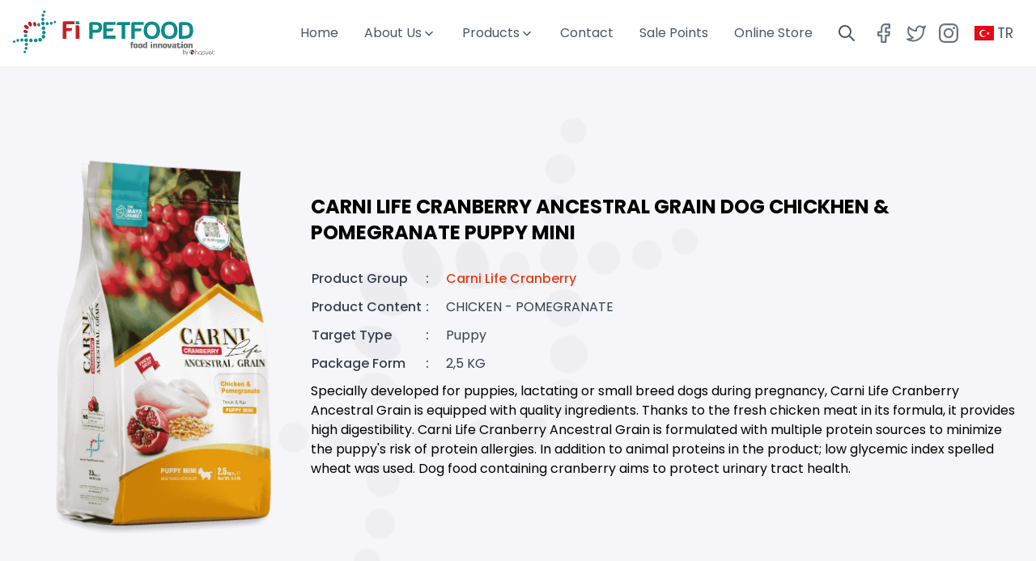

--- FILE ---
content_type: text/html; charset=utf-8
request_url: https://fipetfood.com/en/dog-food/carni-life-cranberry-ancestral-grain-kopek-tavuk-nar-puppy-mini-p-34/
body_size: 34382
content:
<!DOCTYPE html><html><head><meta charSet="utf-8"/><meta name="viewport" content="width=device-width, initial-scale=1, maximum-scale=5"/><title>CARNI LIFE CRANBERRY ANCESTRAL GRAIN DOG CHICKHEN &amp; POMEGRANATE PUPPY MINI | Fi PetFood</title><meta name="next-head-count" content="3"/><script>(function(w,d,s,l,i){w[l]=w[l]||[];w[l].push({'gtm.start':
new Date().getTime(),event:'gtm.js'});var f=d.getElementsByTagName(s)[0],
j=d.createElement(s),dl=l!='dataLayer'?'&l='+l:'';j.async=true;j.src=
'https://www.googletagmanager.com/gtm.js?id='+i+dl;f.parentNode.insertBefore(j,f);
})(window,document,'script','dataLayer','GTM-5GDLBLZ4');</script><link rel="preconnect" href="https://fonts.googleapis.com"/><link rel="preconnect" href="https://fonts.gstatic.com"/><link rel="apple-touch-icon" sizes="180x180" href="/images/favicon/apple-touch-icon.png"/><link rel="icon" type="image/png" sizes="32x32" href="/images/favicon/favicon-32x32.png"/><link rel="icon" type="image/png" sizes="16x16" href="/images/favicon/favicon-16x16.png"/><link rel="manifest" href="/images/favicon/site.webmanifest"/><link rel="alternate" hrefLang="tr-tr" href="https://www.fipetfood.com/tr"/><link rel="alternate" hrefLang="en-us" href="https://www.fipetfood.com/en"/><meta name="msapplication-TileColor" content="#058A8B"/><meta name="theme-color" content="#ffffff"/><link rel="preconnect" href="https://fonts.gstatic.com" crossorigin /><link rel="preload" href="/_next/static/css/fbd5dbcf13b9312e.css" as="style"/><link rel="stylesheet" href="/_next/static/css/fbd5dbcf13b9312e.css" data-n-g=""/><link rel="preload" href="/_next/static/css/7a1b0f7f908c7de2.css" as="style"/><link rel="stylesheet" href="/_next/static/css/7a1b0f7f908c7de2.css" data-n-p=""/><noscript data-n-css=""></noscript><script defer="" nomodule="" src="/_next/static/chunks/polyfills-c67a75d1b6f99dc8.js"></script><script src="/_next/static/chunks/webpack-b4a0afd9887dafb4.js" defer=""></script><script src="/_next/static/chunks/framework-5f4595e5518b5600.js" defer=""></script><script src="/_next/static/chunks/main-0db86da493f1033b.js" defer=""></script><script src="/_next/static/chunks/pages/_app-ef6a615e932de08f.js" defer=""></script><script src="/_next/static/chunks/29107295-fbcfe2172188e46f.js" defer=""></script><script src="/_next/static/chunks/75fc9c18-8a887c49b3994da9.js" defer=""></script><script src="/_next/static/chunks/605-5ec79581fd2aa852.js" defer=""></script><script src="/_next/static/chunks/717-051c6969f2911ad4.js" defer=""></script><script src="/_next/static/chunks/593-23b43155ad91865d.js" defer=""></script><script src="/_next/static/chunks/pages/%5Blocale%5D/dog-food/%5Bslug%5D-3e5922b0497fcef4.js" defer=""></script><script src="/_next/static/1pt2sIcmuxuds8Ht0wjWM/_buildManifest.js" defer=""></script><script src="/_next/static/1pt2sIcmuxuds8Ht0wjWM/_ssgManifest.js" defer=""></script><style data-href="https://fonts.googleapis.com/css2?family=Poppins:wght@100;200;400;500;700&display=swap">@font-face{font-family:'Poppins';font-style:normal;font-weight:100;font-display:swap;src:url(https://fonts.gstatic.com/s/poppins/v24/pxiGyp8kv8JHgFVrLPTedA.woff) format('woff')}@font-face{font-family:'Poppins';font-style:normal;font-weight:200;font-display:swap;src:url(https://fonts.gstatic.com/s/poppins/v24/pxiByp8kv8JHgFVrLFj_V1g.woff) format('woff')}@font-face{font-family:'Poppins';font-style:normal;font-weight:400;font-display:swap;src:url(https://fonts.gstatic.com/s/poppins/v24/pxiEyp8kv8JHgFVrFJM.woff) format('woff')}@font-face{font-family:'Poppins';font-style:normal;font-weight:500;font-display:swap;src:url(https://fonts.gstatic.com/s/poppins/v24/pxiByp8kv8JHgFVrLGT9V1g.woff) format('woff')}@font-face{font-family:'Poppins';font-style:normal;font-weight:700;font-display:swap;src:url(https://fonts.gstatic.com/s/poppins/v24/pxiByp8kv8JHgFVrLCz7V1g.woff) format('woff')}@font-face{font-family:'Poppins';font-style:normal;font-weight:100;font-display:swap;src:url(https://fonts.gstatic.com/s/poppins/v24/pxiGyp8kv8JHgFVrLPTucXtAOvWDSHFF.woff2) format('woff2');unicode-range:U+0900-097F,U+1CD0-1CF9,U+200C-200D,U+20A8,U+20B9,U+20F0,U+25CC,U+A830-A839,U+A8E0-A8FF,U+11B00-11B09}@font-face{font-family:'Poppins';font-style:normal;font-weight:100;font-display:swap;src:url(https://fonts.gstatic.com/s/poppins/v24/pxiGyp8kv8JHgFVrLPTufntAOvWDSHFF.woff2) format('woff2');unicode-range:U+0100-02BA,U+02BD-02C5,U+02C7-02CC,U+02CE-02D7,U+02DD-02FF,U+0304,U+0308,U+0329,U+1D00-1DBF,U+1E00-1E9F,U+1EF2-1EFF,U+2020,U+20A0-20AB,U+20AD-20C0,U+2113,U+2C60-2C7F,U+A720-A7FF}@font-face{font-family:'Poppins';font-style:normal;font-weight:100;font-display:swap;src:url(https://fonts.gstatic.com/s/poppins/v24/pxiGyp8kv8JHgFVrLPTucHtAOvWDSA.woff2) format('woff2');unicode-range:U+0000-00FF,U+0131,U+0152-0153,U+02BB-02BC,U+02C6,U+02DA,U+02DC,U+0304,U+0308,U+0329,U+2000-206F,U+20AC,U+2122,U+2191,U+2193,U+2212,U+2215,U+FEFF,U+FFFD}@font-face{font-family:'Poppins';font-style:normal;font-weight:200;font-display:swap;src:url(https://fonts.gstatic.com/s/poppins/v24/pxiByp8kv8JHgFVrLFj_Z11lFd2JQEl8qw.woff2) format('woff2');unicode-range:U+0900-097F,U+1CD0-1CF9,U+200C-200D,U+20A8,U+20B9,U+20F0,U+25CC,U+A830-A839,U+A8E0-A8FF,U+11B00-11B09}@font-face{font-family:'Poppins';font-style:normal;font-weight:200;font-display:swap;src:url(https://fonts.gstatic.com/s/poppins/v24/pxiByp8kv8JHgFVrLFj_Z1JlFd2JQEl8qw.woff2) format('woff2');unicode-range:U+0100-02BA,U+02BD-02C5,U+02C7-02CC,U+02CE-02D7,U+02DD-02FF,U+0304,U+0308,U+0329,U+1D00-1DBF,U+1E00-1E9F,U+1EF2-1EFF,U+2020,U+20A0-20AB,U+20AD-20C0,U+2113,U+2C60-2C7F,U+A720-A7FF}@font-face{font-family:'Poppins';font-style:normal;font-weight:200;font-display:swap;src:url(https://fonts.gstatic.com/s/poppins/v24/pxiByp8kv8JHgFVrLFj_Z1xlFd2JQEk.woff2) format('woff2');unicode-range:U+0000-00FF,U+0131,U+0152-0153,U+02BB-02BC,U+02C6,U+02DA,U+02DC,U+0304,U+0308,U+0329,U+2000-206F,U+20AC,U+2122,U+2191,U+2193,U+2212,U+2215,U+FEFF,U+FFFD}@font-face{font-family:'Poppins';font-style:normal;font-weight:400;font-display:swap;src:url(https://fonts.gstatic.com/s/poppins/v24/pxiEyp8kv8JHgFVrJJbecnFHGPezSQ.woff2) format('woff2');unicode-range:U+0900-097F,U+1CD0-1CF9,U+200C-200D,U+20A8,U+20B9,U+20F0,U+25CC,U+A830-A839,U+A8E0-A8FF,U+11B00-11B09}@font-face{font-family:'Poppins';font-style:normal;font-weight:400;font-display:swap;src:url(https://fonts.gstatic.com/s/poppins/v24/pxiEyp8kv8JHgFVrJJnecnFHGPezSQ.woff2) format('woff2');unicode-range:U+0100-02BA,U+02BD-02C5,U+02C7-02CC,U+02CE-02D7,U+02DD-02FF,U+0304,U+0308,U+0329,U+1D00-1DBF,U+1E00-1E9F,U+1EF2-1EFF,U+2020,U+20A0-20AB,U+20AD-20C0,U+2113,U+2C60-2C7F,U+A720-A7FF}@font-face{font-family:'Poppins';font-style:normal;font-weight:400;font-display:swap;src:url(https://fonts.gstatic.com/s/poppins/v24/pxiEyp8kv8JHgFVrJJfecnFHGPc.woff2) format('woff2');unicode-range:U+0000-00FF,U+0131,U+0152-0153,U+02BB-02BC,U+02C6,U+02DA,U+02DC,U+0304,U+0308,U+0329,U+2000-206F,U+20AC,U+2122,U+2191,U+2193,U+2212,U+2215,U+FEFF,U+FFFD}@font-face{font-family:'Poppins';font-style:normal;font-weight:500;font-display:swap;src:url(https://fonts.gstatic.com/s/poppins/v24/pxiByp8kv8JHgFVrLGT9Z11lFd2JQEl8qw.woff2) format('woff2');unicode-range:U+0900-097F,U+1CD0-1CF9,U+200C-200D,U+20A8,U+20B9,U+20F0,U+25CC,U+A830-A839,U+A8E0-A8FF,U+11B00-11B09}@font-face{font-family:'Poppins';font-style:normal;font-weight:500;font-display:swap;src:url(https://fonts.gstatic.com/s/poppins/v24/pxiByp8kv8JHgFVrLGT9Z1JlFd2JQEl8qw.woff2) format('woff2');unicode-range:U+0100-02BA,U+02BD-02C5,U+02C7-02CC,U+02CE-02D7,U+02DD-02FF,U+0304,U+0308,U+0329,U+1D00-1DBF,U+1E00-1E9F,U+1EF2-1EFF,U+2020,U+20A0-20AB,U+20AD-20C0,U+2113,U+2C60-2C7F,U+A720-A7FF}@font-face{font-family:'Poppins';font-style:normal;font-weight:500;font-display:swap;src:url(https://fonts.gstatic.com/s/poppins/v24/pxiByp8kv8JHgFVrLGT9Z1xlFd2JQEk.woff2) format('woff2');unicode-range:U+0000-00FF,U+0131,U+0152-0153,U+02BB-02BC,U+02C6,U+02DA,U+02DC,U+0304,U+0308,U+0329,U+2000-206F,U+20AC,U+2122,U+2191,U+2193,U+2212,U+2215,U+FEFF,U+FFFD}@font-face{font-family:'Poppins';font-style:normal;font-weight:700;font-display:swap;src:url(https://fonts.gstatic.com/s/poppins/v24/pxiByp8kv8JHgFVrLCz7Z11lFd2JQEl8qw.woff2) format('woff2');unicode-range:U+0900-097F,U+1CD0-1CF9,U+200C-200D,U+20A8,U+20B9,U+20F0,U+25CC,U+A830-A839,U+A8E0-A8FF,U+11B00-11B09}@font-face{font-family:'Poppins';font-style:normal;font-weight:700;font-display:swap;src:url(https://fonts.gstatic.com/s/poppins/v24/pxiByp8kv8JHgFVrLCz7Z1JlFd2JQEl8qw.woff2) format('woff2');unicode-range:U+0100-02BA,U+02BD-02C5,U+02C7-02CC,U+02CE-02D7,U+02DD-02FF,U+0304,U+0308,U+0329,U+1D00-1DBF,U+1E00-1E9F,U+1EF2-1EFF,U+2020,U+20A0-20AB,U+20AD-20C0,U+2113,U+2C60-2C7F,U+A720-A7FF}@font-face{font-family:'Poppins';font-style:normal;font-weight:700;font-display:swap;src:url(https://fonts.gstatic.com/s/poppins/v24/pxiByp8kv8JHgFVrLCz7Z1xlFd2JQEk.woff2) format('woff2');unicode-range:U+0000-00FF,U+0131,U+0152-0153,U+02BB-02BC,U+02C6,U+02DA,U+02DC,U+0304,U+0308,U+0329,U+2000-206F,U+20AC,U+2122,U+2191,U+2193,U+2212,U+2215,U+FEFF,U+FFFD}</style></head><body class="overflow-x-hidden"><noscript>
                            <iframe src="https://www.googletagmanager.com/ns.html?id=GTM-5GDLBLZ4"
height="0" width="0" style="display:none;visibility:hidden"></iframe>
                        </noscript><div id="__next" data-reactroot=""><div class="fixed flex top-0 w-full h-full transition-all duration-500 right-0 lg:hidden -right-full TopMenu_rightSidebarContainer__0agbI"><div class="flex-1 bg-black opacity-0"></div><div class="w-220 h-full bg-white overflow-y-auto border-l"><div class="flex items-center border-b px-4 bg-gray-200 h-40"><svg viewBox="0 0 19 19" fill="currentColor" name="close" height="18" width="18"><path d="M11.41 9.00002L18.7 1.71002C18.8638 1.51872 18.9494 1.27264 18.9397 1.02096C18.93 0.769288 18.8257 0.530549 18.6476 0.352454C18.4695 0.17436 18.2307 0.0700268 17.9791 0.0603056C17.7274 0.0505845 17.4813 0.136191 17.29 0.300017L10 7.59002L2.71 0.290017C2.5187 0.126191 2.27263 0.0405852 2.02095 0.0503063C1.76927 0.0600275 1.53054 0.164359 1.35244 0.342454C1.17435 0.520548 1.07001 0.759287 1.06029 1.01096C1.05057 1.26264 1.13618 1.50872 1.3 1.70002L8.59 9.00002L1.29 16.29C1.18532 16.3797 1.1003 16.49 1.04028 16.614C0.980256 16.7381 0.946525 16.8732 0.941205 17.011C0.935886 17.1487 0.959092 17.286 1.00937 17.4143C1.05964 17.5427 1.1359 17.6592 1.23335 17.7567C1.33081 17.8541 1.44736 17.9304 1.57568 17.9807C1.70401 18.0309 1.84134 18.0541 1.97906 18.0488C2.11678 18.0435 2.25191 18.0098 2.37597 17.9497C2.50004 17.8897 2.61036 17.8047 2.7 17.7L10 10.41L17.29 17.7C17.4813 17.8638 17.7274 17.9494 17.9791 17.9397C18.2307 17.93 18.4695 17.8257 18.6476 17.6476C18.8257 17.4695 18.93 17.2307 18.9397 16.9791C18.9494 16.7274 18.8638 16.4813 18.7 16.29L11.41 9.00002Z"></path></svg><span class="ml-3 text-lg font-bold text-gray-800">CLOSE</span></div><ul><li class="relative"><a class="px-4 py-3 border-b flex items-center text-gray-600" href="/en/">Home</a></li><li class="relative"><div class="flex items-center cursor-pointer border-b justify-between"><div class="px-4 py-3 flex-1 text-gray-600">About Us</div><div class="w-32 h-full pr-4"><svg viewBox="0 0 14 9" fill="currentColor" name="down_arrow" width="14" height="16" class="text-gray-600 ml-auto"><path d="M7 9.00001L0 2.00001L1.4 0.600006L7 6.20001L12.6 0.600006L14 2.00001L7 9.00001Z"></path></svg></div></div><ul class="bg-white py-1 border-b hidden"><li><a class="px-8 py-2 block text-gray-600" href="/en/content/message-from-the-ceo/">Message From The Ceo</a></li><li><a class="px-8 py-2 block text-gray-600" href="/en/content/about-hidayet-simsek/">About Hidayet Simsek</a></li><li><a class="px-8 py-2 block text-gray-600" href="/en/content/mission/">Mission</a></li><li><a class="px-8 py-2 block text-gray-600" href="/en/content/vision/">Vision</a></li><li><a class="px-8 py-2 block text-gray-600" href="/en/content/company/">About Company</a></li><li><a class="px-8 py-2 block text-gray-600" href="/en/content/production/">About Production</a></li><li><a class="px-8 py-2 block text-gray-600" href="/en/content/products/">About Products</a></li></ul></li><li class="relative"><div class="flex items-center cursor-pointer border-b justify-between"><div class="px-4 py-3 flex-1 text-gray-600">Products</div><div class="w-32 h-full pr-4"><svg viewBox="0 0 14 9" fill="currentColor" name="down_arrow" width="14" height="16" class="text-gray-600 ml-auto"><path d="M7 9.00001L0 2.00001L1.4 0.600006L7 6.20001L12.6 0.600006L14 2.00001L7 9.00001Z"></path></svg></div></div><ul class="bg-white py-1 border-b hidden"><li><div class="px-8 py-2 block text-gray-600 font-medium">Nutrition</div><ul class="pl-12 pb-2"><li><a class="py-1 text-gray-600 hover:text-orange block transition-colors duration-200" href="/en/brand/carni-life-pumpkin/">Carni Life Pumpkin</a></li><li><a class="py-1 text-gray-600 hover:text-orange block transition-colors duration-200" href="/en/brand/carni-life-cranberry/">Carni Life Cranberry</a></li><li><a class="py-1 text-gray-600 hover:text-orange block transition-colors duration-200" href="/en/brand/carni-vet-diet/">Carni Vet Diet</a></li><li><a class="py-1 text-gray-600 hover:text-orange block transition-colors duration-200" href="/en/brand/carni-vet-daily/">Carni Vet Daily</a></li><li><a class="py-1 text-gray-600 hover:text-orange block transition-colors duration-200" href="/en/brand/chedy/">Chedy</a></li><li><a class="py-1 text-gray-600 hover:text-orange block transition-colors duration-200" href="/en/brand/woff/">Woff</a></li><li><a class="py-1 text-gray-600 hover:text-orange block transition-colors duration-200" href="/en/brand/pi-cat/">Pi Cat</a></li><li><a class="py-1 text-gray-600 hover:text-orange block transition-colors duration-200" href="/en/brand/pi-dog/">Pi Dog</a></li></ul></li><li><div class="px-8 py-2 block text-gray-600 font-medium">Supporting Products</div><ul class="pl-12 pb-2"><li><a class="py-1 text-gray-600 hover:text-orange block transition-colors duration-200" href="/en/brand/pet-right/">Pet Right</a></li><li><a class="py-1 text-gray-600 hover:text-orange block transition-colors duration-200" href="/en/brand/vetplus/">Vetplus</a></li></ul></li><li><div class="px-8 py-2 block text-gray-600 font-medium">Pet Products</div><ul class="pl-12 pb-2"><li><a class="py-1 text-gray-600 hover:text-orange block transition-colors duration-200" href="/en/brand/trixie/">Trixie</a></li></ul></li></ul></li><li class="relative"><a class="px-4 py-3 border-b flex items-center text-gray-600" href="/en/contact/">Contact</a></li><li class="relative"><a class="px-4 py-3 border-b flex items-center text-gray-600" href="/en/sale-points/">Sale Points</a></li><li class="relative"><a class="px-4 py-3 border-b flex items-center text-gray-600" href="https://www.fipetonline.com">Online Store</a></li></ul></div></div><div class="fixed w-full h-52 flex items-center bg-white border-b border-gray-100 TopMenu_topMenu__xMKEX"><div class="container"><div class="flex justify-between items-center"><div class="flex flex-col items-center"><a href="/en/"><img src="/images/logo.svg" width="250" height="55" alt="Fi PETFOOD"/></a></div><ul class="hidden -mr-4 lg:flex lg:items-center"><li class="relative"><a class="px-4 py-7 flex items-center text-gray-600" target="_self" href="/en/">Home</a></li><li class="relative"><div class="px-4 py-7 flex items-center cursor-pointer TopMenu_hasSubMenu__qiNBr"><a class="flex items-center mr-1 text-gray-600" href="/en/#"><div class="flex items-center">About Us<svg viewBox="0 0 14 9" fill="currentColor" name="down_arrow" class="ml-1" width="10" height="7"><path d="M7 9.00001L0 2.00001L1.4 0.600006L7 6.20001L12.6 0.600006L14 2.00001L7 9.00001Z"></path></svg></div></a></div><ul class="absolute bg-white py-3 rounded-xl border border-gray-100 z-10 min-w-120 right-0"><li><a class="px-6 py-2 block whitespace-nowrap text-gray-600" href="/en/content/message-from-the-ceo/">Message From The Ceo</a></li><li><a class="px-6 py-2 block whitespace-nowrap text-gray-600" href="/en/content/about-hidayet-simsek/">About Hidayet Simsek</a></li><li><a class="px-6 py-2 block whitespace-nowrap text-gray-600" href="/en/content/mission/">Mission</a></li><li><a class="px-6 py-2 block whitespace-nowrap text-gray-600" href="/en/content/vision/">Vision</a></li><li><a class="px-6 py-2 block whitespace-nowrap text-gray-600" href="/en/content/company/">About Company</a></li><li><a class="px-6 py-2 block whitespace-nowrap text-gray-600" href="/en/content/production/">About Production</a></li><li><a class="px-6 py-2 block whitespace-nowrap text-gray-600" href="/en/content/products/">About Products</a></li></ul></li><li class="relative"><div class="px-4 py-7 flex items-center cursor-pointer TopMenu_hasSubMenu__qiNBr"><a class="flex items-center mr-1 text-gray-600" href="/en/#"><div class="flex items-center">Products<svg viewBox="0 0 14 9" fill="currentColor" name="down_arrow" class="ml-1" width="10" height="7"><path d="M7 9.00001L0 2.00001L1.4 0.600006L7 6.20001L12.6 0.600006L14 2.00001L7 9.00001Z"></path></svg></div></a></div><ul class="absolute bg-white py-3 rounded-xl border border-gray-100 z-10 min-w-120 w-420 -left-60"><div class="flex"><div class="flex-1 px-6 border-r border-gray-100"><div class="font-medium text-gray-800 border-b-2 border-orange pb-3 mb-4">Nutrition</div><ul class="py-2"><li><a class="py-2.5 text-gray-600 hover:text-orange hover:pl-2 cursor-pointer transition-all duration-300 flex items-center group" href="/en/brand/carni-life-pumpkin/"><span class="w-1.5 h-1.5 rounded-full bg-orange mr-2 opacity-0 group-hover:opacity-100 transition-opacity duration-300"></span>Carni Life Pumpkin</a></li><li><a class="py-2.5 text-gray-600 hover:text-orange hover:pl-2 cursor-pointer transition-all duration-300 flex items-center group" href="/en/brand/carni-life-cranberry/"><span class="w-1.5 h-1.5 rounded-full bg-orange mr-2 opacity-0 group-hover:opacity-100 transition-opacity duration-300"></span>Carni Life Cranberry</a></li><li><a class="py-2.5 text-gray-600 hover:text-orange hover:pl-2 cursor-pointer transition-all duration-300 flex items-center group" href="/en/brand/carni-vet-diet/"><span class="w-1.5 h-1.5 rounded-full bg-orange mr-2 opacity-0 group-hover:opacity-100 transition-opacity duration-300"></span>Carni Vet Diet</a></li><li><a class="py-2.5 text-gray-600 hover:text-orange hover:pl-2 cursor-pointer transition-all duration-300 flex items-center group" href="/en/brand/carni-vet-daily/"><span class="w-1.5 h-1.5 rounded-full bg-orange mr-2 opacity-0 group-hover:opacity-100 transition-opacity duration-300"></span>Carni Vet Daily</a></li><li><a class="py-2.5 text-gray-600 hover:text-orange hover:pl-2 cursor-pointer transition-all duration-300 flex items-center group" href="/en/brand/chedy/"><span class="w-1.5 h-1.5 rounded-full bg-orange mr-2 opacity-0 group-hover:opacity-100 transition-opacity duration-300"></span>Chedy</a></li><li><a class="py-2.5 text-gray-600 hover:text-orange hover:pl-2 cursor-pointer transition-all duration-300 flex items-center group" href="/en/brand/woff/"><span class="w-1.5 h-1.5 rounded-full bg-orange mr-2 opacity-0 group-hover:opacity-100 transition-opacity duration-300"></span>Woff</a></li><li><a class="py-2.5 text-gray-600 hover:text-orange hover:pl-2 cursor-pointer transition-all duration-300 flex items-center group" href="/en/brand/pi-cat/"><span class="w-1.5 h-1.5 rounded-full bg-orange mr-2 opacity-0 group-hover:opacity-100 transition-opacity duration-300"></span>Pi Cat</a></li><li><a class="py-2.5 text-gray-600 hover:text-orange hover:pl-2 cursor-pointer transition-all duration-300 flex items-center group" href="/en/brand/pi-dog/"><span class="w-1.5 h-1.5 rounded-full bg-orange mr-2 opacity-0 group-hover:opacity-100 transition-opacity duration-300"></span>Pi Dog</a></li></ul></div><div class="flex-1 px-6 border-r border-gray-100"><div class="font-medium text-gray-800 border-b-2 border-orange pb-3 mb-4">Supporting Products</div><ul class="py-2"><li><a class="py-2.5 text-gray-600 hover:text-orange hover:pl-2 cursor-pointer transition-all duration-300 flex items-center group" href="/en/brand/pet-right/"><span class="w-1.5 h-1.5 rounded-full bg-orange mr-2 opacity-0 group-hover:opacity-100 transition-opacity duration-300"></span>Pet Right</a></li><li><a class="py-2.5 text-gray-600 hover:text-orange hover:pl-2 cursor-pointer transition-all duration-300 flex items-center group" href="/en/brand/vetplus/"><span class="w-1.5 h-1.5 rounded-full bg-orange mr-2 opacity-0 group-hover:opacity-100 transition-opacity duration-300"></span>Vetplus</a></li></ul></div><div class="flex-1 px-6"><div class="font-medium text-gray-800 border-b-2 border-orange pb-3 mb-4">Pet Products</div><ul class="py-2"><li><a class="py-2.5 text-gray-600 hover:text-orange hover:pl-2 cursor-pointer transition-all duration-300 flex items-center group" href="/en/brand/trixie/"><span class="w-1.5 h-1.5 rounded-full bg-orange mr-2 opacity-0 group-hover:opacity-100 transition-opacity duration-300"></span>Trixie</a></li></ul></div></div></ul></li><li class="relative"><a class="px-4 py-7 flex items-center text-gray-600" target="_self" href="/en/contact/">Contact</a></li><li class="relative"><a class="px-4 py-7 flex items-center text-gray-600" target="_self" href="/en/sale-points/">Sale Points</a></li><li class="relative"><a class="px-4 py-7 flex items-center text-gray-600" target="_blank" href="https://www.fipetonline.com">Online Store</a></li><a class="px-4 py-7 flex items-center text-gray-600 cursor-pointer"><svg viewBox="0 0 10 10" fill="currentColor" width="20" height="20"><path d="M4 2.47081e-08C3.36343 9.11631e-05 2.73607 0.152109 2.17007 0.44342C1.60407 0.73473 1.11576 1.15692 0.745742 1.6749C0.37572 2.19288 0.134667 2.7917 0.0426153 3.42158C-0.0494363 4.05146 0.0101726 4.69421 0.216488 5.29642C0.422803 5.89863 0.769867 6.4429 1.22883 6.884C1.6878 7.3251 2.24542 7.65029 2.85534 7.83255C3.46526 8.01481 4.10987 8.04886 4.7356 7.93189C5.36133 7.81491 5.95011 7.55029 6.453 7.16L9.146 9.854C9.23989 9.94775 9.36717 10.0004 9.49985 10.0003C9.63254 10.0002 9.75975 9.94739 9.8535 9.8535C9.94725 9.75961 9.99987 9.63233 9.99978 9.49965C9.99968 9.36696 9.94689 9.23975 9.853 9.146L7.16 6.453C7.61905 5.86173 7.90297 5.15351 7.97949 4.40888C8.05601 3.66425 7.92205 2.9131 7.59284 2.24082C7.26363 1.56855 6.75239 1.00215 6.11725 0.606012C5.4821 0.20988 4.74855 -8.31602e-05 4 2.47081e-08V2.47081e-08ZM1 4C1 3.20435 1.31607 2.44129 1.87868 1.87868C2.44129 1.31607 3.20435 1 4 1C4.79565 1 5.55871 1.31607 6.12132 1.87868C6.68393 2.44129 7 3.20435 7 4C7 4.79565 6.68393 5.55871 6.12132 6.12132C5.55871 6.68393 4.79565 7 4 7C3.20435 7 2.44129 6.68393 1.87868 6.12132C1.31607 5.55871 1 4.79565 1 4V4Z"></path></svg></a><div class="flex"><a href="https://www.facebook.com/fi.petfood" class="px-2" title="Facebook" target="_blank" rel="noreferrer"><svg viewBox="0 0 28 42" stroke="currentColor" fill="none" class="text-gray-500 hover:text-complementary-feed-premix duration-200" name="facebook" width="24" height="24"><path d="M26 9.6H19.987C18.901 9.6 18.02 10.48 18.02 11.567V18.467H26L24.831 26.064H18.021V40H9.245V26.064H2V18.467H9.151L9.245 11.257L9.232 9.947C9.22156 8.90721 9.41733 7.87567 9.80799 6.91201C10.1987 5.94835 10.7765 5.07169 11.508 4.3327C12.2396 3.59371 13.1103 3.00706 14.07 2.60667C15.0297 2.20628 16.0592 2.00008 17.099 2H26V9.6Z" stroke-width="3.8" stroke-linejoin="round"></path></svg></a><a href="https://twitter.com/fipetfood" class="px-2" title="Twitter" target="_blank" rel="noreferrer"><svg viewBox="0 0 24 21" stroke="currentColor" fill="none" class="text-gray-500 hover:text-complementary-feed-premix duration-200" name="twitter" width="24" height="24"><path d="M23 2C22.0424 2.67548 20.9821 3.19211 19.86 3.53C19.2577 2.83751 18.4573 2.34669 17.567 2.12393C16.6767 1.90116 15.7395 1.9572 14.8821 2.28445C14.0247 2.61171 13.2884 3.1944 12.773 3.95372C12.2575 4.71303 11.9877 5.61234 12 6.53V7.53C10.2426 7.57557 8.50127 7.18581 6.93101 6.39545C5.36074 5.60508 4.01032 4.43864 3 3C3 3 -1 12 8 16C5.94053 17.398 3.48716 18.0989 1 18C10 23 21 18 21 6.5C20.9991 6.22145 20.9723 5.94359 20.92 5.67C21.9406 4.66349 22.6608 3.39271 23 2V2Z" stroke-width="2" stroke-linecap="round" stroke-linejoin="round"></path></svg></a><a href=" https://www.instagram.com/carniseries/" class="px-2" title="Instagram" target="_blank" rel="noreferrer"><svg viewBox="0 0 22 22" fill="currentColor" class="text-gray-500 hover:text-complementary-feed-premix duration-200" name="instagram" width="24" height="24"><path fill-rule="evenodd" clip-rule="evenodd" d="M6.465 0.066C7.638 0.012 8.012 0 11 0C13.988 0 14.362 0.013 15.534 0.066C16.706 0.119 17.506 0.306 18.206 0.577C18.939 0.854 19.604 1.287 20.154 1.847C20.714 2.396 21.146 3.06 21.422 3.794C21.694 4.494 21.88 5.294 21.934 6.464C21.988 7.639 22 8.013 22 11C22 13.988 21.987 14.362 21.934 15.535C21.881 16.705 21.694 17.505 21.422 18.205C21.146 18.9391 20.7133 19.6042 20.154 20.154C19.604 20.714 18.939 21.146 18.206 21.422C17.506 21.694 16.706 21.88 15.536 21.934C14.362 21.988 13.988 22 11 22C8.012 22 7.638 21.987 6.465 21.934C5.295 21.881 4.495 21.694 3.795 21.422C3.06092 21.146 2.39582 20.7133 1.846 20.154C1.28638 19.6047 0.853315 18.9399 0.577 18.206C0.306 17.506 0.12 16.706 0.066 15.536C0.012 14.361 0 13.987 0 11C0 8.012 0.013 7.638 0.066 6.466C0.119 5.294 0.306 4.494 0.577 3.794C0.853723 3.06008 1.28712 2.39531 1.847 1.846C2.39604 1.2865 3.06047 0.853443 3.794 0.577C4.494 0.306 5.294 0.12 6.464 0.066H6.465ZM15.445 2.046C14.285 1.993 13.937 1.982 11 1.982C8.063 1.982 7.715 1.993 6.555 2.046C5.482 2.095 4.9 2.274 4.512 2.425C3.999 2.625 3.632 2.862 3.247 3.247C2.88205 3.60205 2.60118 4.03428 2.425 4.512C2.274 4.9 2.095 5.482 2.046 6.555C1.993 7.715 1.982 8.063 1.982 11C1.982 13.937 1.993 14.285 2.046 15.445C2.095 16.518 2.274 17.1 2.425 17.488C2.601 17.965 2.882 18.398 3.247 18.753C3.602 19.118 4.035 19.399 4.512 19.575C4.9 19.726 5.482 19.905 6.555 19.954C7.715 20.007 8.062 20.018 11 20.018C13.938 20.018 14.285 20.007 15.445 19.954C16.518 19.905 17.1 19.726 17.488 19.575C18.001 19.375 18.368 19.138 18.753 18.753C19.118 18.398 19.399 17.965 19.575 17.488C19.726 17.1 19.905 16.518 19.954 15.445C20.007 14.285 20.018 13.937 20.018 11C20.018 8.063 20.007 7.715 19.954 6.555C19.905 5.482 19.726 4.9 19.575 4.512C19.375 3.999 19.138 3.632 18.753 3.247C18.3979 2.88207 17.9657 2.60121 17.488 2.425C17.1 2.274 16.518 2.095 15.445 2.046V2.046ZM9.595 14.391C10.3797 14.7176 11.2534 14.7617 12.0669 14.5157C12.8805 14.2697 13.5834 13.7489 14.0556 13.0422C14.5278 12.3356 14.7401 11.4869 14.656 10.6411C14.572 9.79534 14.197 9.00497 13.595 8.405C13.2112 8.02148 12.7472 7.72781 12.2363 7.54515C11.7255 7.36248 11.1804 7.29536 10.6405 7.34862C10.1006 7.40187 9.57915 7.57418 9.1138 7.85313C8.64846 8.13208 8.25074 8.51074 7.9493 8.96185C7.64786 9.41296 7.45019 9.92529 7.37052 10.462C7.29084 10.9986 7.33115 11.5463 7.48854 12.0655C7.64593 12.5847 7.91648 13.0626 8.28072 13.4647C8.64496 13.8668 9.09382 14.1832 9.595 14.391ZM7.002 7.002C7.52702 6.47698 8.15032 6.0605 8.8363 5.77636C9.52228 5.49222 10.2575 5.34597 11 5.34597C11.7425 5.34597 12.4777 5.49222 13.1637 5.77636C13.8497 6.0605 14.473 6.47698 14.998 7.002C15.523 7.52702 15.9395 8.15032 16.2236 8.8363C16.5078 9.52228 16.654 10.2575 16.654 11C16.654 11.7425 16.5078 12.4777 16.2236 13.1637C15.9395 13.8497 15.523 14.473 14.998 14.998C13.9377 16.0583 12.4995 16.654 11 16.654C9.50046 16.654 8.06234 16.0583 7.002 14.998C5.94166 13.9377 5.34597 12.4995 5.34597 11C5.34597 9.50046 5.94166 8.06234 7.002 7.002V7.002ZM17.908 6.188C18.0381 6.06527 18.1423 5.91768 18.2143 5.75397C18.2863 5.59027 18.3248 5.41377 18.3274 5.23493C18.33 5.05609 18.2967 4.87855 18.2295 4.71281C18.1622 4.54707 18.0624 4.39651 17.936 4.27004C17.8095 4.14357 17.6589 4.04376 17.4932 3.97652C17.3275 3.90928 17.1499 3.87598 16.9711 3.87858C16.7922 3.88119 16.6157 3.91965 16.452 3.9917C16.2883 4.06374 16.1407 4.1679 16.018 4.298C15.7793 4.55103 15.6486 4.88712 15.6537 5.23493C15.6588 5.58274 15.7992 5.91488 16.0452 6.16084C16.2911 6.40681 16.6233 6.54723 16.9711 6.5523C17.3189 6.55737 17.655 6.42669 17.908 6.188V6.188Z"></path></svg></a></div><div class="flex text-gray-600 mr-2 ml-6 items-center"><a class="flex items-center cursor-pointer pl-2 mr-5 -ml-5 text-11" href="/tr/dog-food/carni-life-cranberry-ancestral-grain-kopek-tavuk-nar-puppy-mini-p-34/"><svg xmlns="http://www.w3.org/2000/svg" fill="none" viewBox="0 0 640 480" class="mr-1" height="18"><path fill="#E30A17" fill-rule="evenodd" d="M0 0h640v480H0V0z" clip-rule="evenodd"></path><path fill="#fff" fill-rule="evenodd" d="M407 247.5c0 66.2-54.6 119.9-122 119.9s-122-53.7-122-120 54.6-119.8 122-119.8 122 53.7 122 119.9z" clip-rule="evenodd"></path><path fill="#E30A17" fill-rule="evenodd" d="M413 247.5c0 53-43.6 95.9-97.5 95.9s-97.6-43-97.6-96 43.7-95.8 97.6-95.8c53.9 0 97.6 42.9 97.6 95.9h-.1z" clip-rule="evenodd"></path><path fill="#fff" fill-rule="evenodd" d="M430.7 191.5l-1 44.3-41.3 11.2 40.8 14.5-1 40.7 26.5-31.8 40.2 14-23.2-34.1 28.3-33.9-43.5 12-25.8-37v.1z" clip-rule="evenodd"></path></svg>TR</a></div></ul><div class="flex items-center lg:hidden"><div class=""><a class="flex items-center cursor-pointer pl-2 -ml-5 text-12" href="/tr/dog-food/carni-life-cranberry-ancestral-grain-kopek-tavuk-nar-puppy-mini-p-34/"><svg xmlns="http://www.w3.org/2000/svg" fill="none" viewBox="0 0 640 480" class="mr-1" height="18"><path fill="#E30A17" fill-rule="evenodd" d="M0 0h640v480H0V0z" clip-rule="evenodd"></path><path fill="#fff" fill-rule="evenodd" d="M407 247.5c0 66.2-54.6 119.9-122 119.9s-122-53.7-122-120 54.6-119.8 122-119.8 122 53.7 122 119.9z" clip-rule="evenodd"></path><path fill="#E30A17" fill-rule="evenodd" d="M413 247.5c0 53-43.6 95.9-97.5 95.9s-97.6-43-97.6-96 43.7-95.8 97.6-95.8c53.9 0 97.6 42.9 97.6 95.9h-.1z" clip-rule="evenodd"></path><path fill="#fff" fill-rule="evenodd" d="M430.7 191.5l-1 44.3-41.3 11.2 40.8 14.5-1 40.7 26.5-31.8 40.2 14-23.2-34.1 28.3-33.9-43.5 12-25.8-37v.1z" clip-rule="evenodd"></path></svg>TR</a></div><div class="pl-1 pr-5 py-5 -mr-4"><svg viewBox="0 0 37 29" fill="none" stroke="currentColor" name="hamburger_menu" width="24" height="24"><path d="M2.95001 2.95001H34.95" stroke-width="4" stroke-linecap="round" stroke-linejoin="round"></path><path d="M2.95001 14.95H34.95" stroke-width="4" stroke-linecap="round" stroke-linejoin="round"></path><path d="M2.95001 26.95H34.95" stroke-width="4" stroke-linecap="round" stroke-linejoin="round"></path></svg></div></div></div></div></div><div class="fixed top-0 left-0 w-full bg-gray-500 z-max h-40 md:h-64 hidden"><div class="absolute left-0 top-0 text-gray-700 flex items-center justify-center h-40 w-40 md:h-64 md:w-52"><svg viewBox="0 0 10 10" fill="currentColor" height="28" width="28"><path d="M4 2.47081e-08C3.36343 9.11631e-05 2.73607 0.152109 2.17007 0.44342C1.60407 0.73473 1.11576 1.15692 0.745742 1.6749C0.37572 2.19288 0.134667 2.7917 0.0426153 3.42158C-0.0494363 4.05146 0.0101726 4.69421 0.216488 5.29642C0.422803 5.89863 0.769867 6.4429 1.22883 6.884C1.6878 7.3251 2.24542 7.65029 2.85534 7.83255C3.46526 8.01481 4.10987 8.04886 4.7356 7.93189C5.36133 7.81491 5.95011 7.55029 6.453 7.16L9.146 9.854C9.23989 9.94775 9.36717 10.0004 9.49985 10.0003C9.63254 10.0002 9.75975 9.94739 9.8535 9.8535C9.94725 9.75961 9.99987 9.63233 9.99978 9.49965C9.99968 9.36696 9.94689 9.23975 9.853 9.146L7.16 6.453C7.61905 5.86173 7.90297 5.15351 7.97949 4.40888C8.05601 3.66425 7.92205 2.9131 7.59284 2.24082C7.26363 1.56855 6.75239 1.00215 6.11725 0.606012C5.4821 0.20988 4.74855 -8.31602e-05 4 2.47081e-08V2.47081e-08ZM1 4C1 3.20435 1.31607 2.44129 1.87868 1.87868C2.44129 1.31607 3.20435 1 4 1C4.79565 1 5.55871 1.31607 6.12132 1.87868C6.68393 2.44129 7 3.20435 7 4C7 4.79565 6.68393 5.55871 6.12132 6.12132C5.55871 6.68393 4.79565 7 4 7C3.20435 7 2.44129 6.68393 1.87868 6.12132C1.31607 5.55871 1 4.79565 1 4V4Z"></path></svg></div><input type="text" placeholder="Search product..." class="w-full h-64 outline-none text-sm px-16 md:text-normal md:px-20"/><div class="absolute cursor-pointer text-gray-700 right-0 top-0 h-40 w-40 md:h-64 md:w-52 flex items-center justify-center"><svg viewBox="0 0 19 19" fill="currentColor" height="28" width="28"><path d="M11.41 9.00002L18.7 1.71002C18.8638 1.51872 18.9494 1.27264 18.9397 1.02096C18.93 0.769288 18.8257 0.530549 18.6476 0.352454C18.4695 0.17436 18.2307 0.0700268 17.9791 0.0603056C17.7274 0.0505845 17.4813 0.136191 17.29 0.300017L10 7.59002L2.71 0.290017C2.5187 0.126191 2.27263 0.0405852 2.02095 0.0503063C1.76927 0.0600275 1.53054 0.164359 1.35244 0.342454C1.17435 0.520548 1.07001 0.759287 1.06029 1.01096C1.05057 1.26264 1.13618 1.50872 1.3 1.70002L8.59 9.00002L1.29 16.29C1.18532 16.3797 1.1003 16.49 1.04028 16.614C0.980256 16.7381 0.946525 16.8732 0.941205 17.011C0.935886 17.1487 0.959092 17.286 1.00937 17.4143C1.05964 17.5427 1.1359 17.6592 1.23335 17.7567C1.33081 17.8541 1.44736 17.9304 1.57568 17.9807C1.70401 18.0309 1.84134 18.0541 1.97906 18.0488C2.11678 18.0435 2.25191 18.0098 2.37597 17.9497C2.50004 17.8897 2.61036 17.8047 2.7 17.7L10 10.41L17.29 17.7C17.4813 17.8638 17.7274 17.9494 17.9791 17.9397C18.2307 17.93 18.4695 17.8257 18.6476 17.6476C18.8257 17.4695 18.93 17.2307 18.9397 16.9791C18.9494 16.7274 18.8638 16.4813 18.7 16.29L11.41 9.00002Z"></path></svg></div></div><div class="pt-16 md:pt-18 lg:pt-20"><div class="container relative"><div class="PageProduct_bg__xKwOk lg:absolute lg:block hidden left-64 top-12 z-0"></div><div class="flex flex-wrap flex-col md:flex-row lg:justify-start z-50"><div class="cursor-pointer flex items-center w-full max-w-220 mt-10 mb-3 md:my-20"><img src="https://traceapi.evetws.com/Files/Products/CARNI_LIFE_CRANBERRY_ANCESTRAL_GRAIN_KOPEK_TAVUK_&amp;_NAR_PUPPY_MINI_2.5_KG_350abb49-a139-41ca-924d-1f2c94e42bad.png" alt="CARNI LIFE CRANBERRY ANCESTRAL GRAIN DOG CHICKHEN &amp; POMEGRANATE PUPPY MINI"/></div><div class="flex-1 mt-32 ml-4 z-50"><div class="text-gray-600 py-4 md:py-8 text-center lg:text-left"><h1>CARNI LIFE CRANBERRY ANCESTRAL GRAIN DOG CHICKHEN &amp; POMEGRANATE PUPPY MINI</h1></div><div class="text-gray-700 -mt-6"><table class="PageProduct_productTable__C8ms9"><tbody><tr><td class="font-medium">Product Group</td><td class="font-medium pl-1 pr-5">:</td><td><a class="font-medium text-orange" href="/en/dog-foods/carni-life-cranberry/">Carni Life Cranberry</a></td></tr><tr><td class="font-medium">Product Content</td><td class="font-medium pl-1 pr-5">:</td><td>CHICKEN - POMEGRANATE</td></tr><tr><td class="font-medium">Target Type</td><td class="font-medium pl-1 pr-5">:</td><td>Puppy</td></tr><tr><td class="font-medium">Package Form</td><td class="font-medium pl-1 pr-5">:</td><td>2,5 KG</td></tr></tbody></table></div><div>Specially developed for puppies, lactating or small breed dogs during pregnancy, Carni Life Cranberry Ancestral Grain is equipped with quality ingredients. Thanks to the fresh chicken meat in its formula, it provides high digestibility. Carni Life Cranberry Ancestral Grain is formulated with multiple protein sources to minimize the puppy's risk of protein allergies. In addition to animal proteins in the product; low glycemic index spelled wheat was used. Dog food containing cranberry aims to protect urinary tract health.</div></div></div><div class="mb-8 mt-6 xl:mb-12 xl:mt-12 PageProduct_description__aT9hf" data-rttabs="true"><ul class="mb-0 z-10 flex flex-wrap flex-col sm:flex-row" role="tablist"><li class="py-3 px-4 cursor-pointer rounded-tl-md rounded-tr-md font-medium text-gray-700 text-center sm:text-left bg-gray-300" role="tab" id="react-tabs-746" aria-selected="true" aria-disabled="false" aria-controls="react-tabs-747" tabindex="0" data-rttab="true">Content and Nutritional Values</li></ul><div class="react-tabs__tab-panel react-tabs__tab-panel--selected" role="tabpanel" id="react-tabs-747" aria-labelledby="react-tabs-746"><div class="text-gray-700 bg-white border rounded-md p-7"><div class="text-gray-700 bg-white rounded-md"><h3>Ingredients</h3><p>Poultry protein meal, fresh chicken (20%), spelled wheat (15%), naturally extracted pea meal, poultry fat, hydrolyzed chicken liver, beetroot pulp fibre, dried krill (2%), dried egg, brewer's yeast, pea fibre, dried cranberry (0.3%), MOS from Norway spruce (0.5%), dried fennel (0.3%), dried spinach ( 0.3%, dried carrot (0.3%), dried pomegranate (0.3%), taurine (0.1%), carnitine (100 mg/kg), glucosamine (600 mg/kg), chondroitin ( 500 mg/kg), inulin, methionine, antioxidant</p><p><br></p><h3>Nutrient Supplements</h3><p>Poultry protein meal, fresh chicken meat (% 20), spelled wheat (15%), naturally extracted pea flour, poultry fat, hydrolyzed chicken liver, beet pulp fiber, dried krill (2%), dried egg, brewer's yeast, pea fiber, dried cranberry (0.3%) ), Norway spruce MOS (0.5%), dried fennel (0.3%), dried spinach (0.3%), dried carrot (0.3%), dried pomegranate (0.3%), taurine ( 0.1%), carnitine (100 mg/kg), glucosamine (600 mg/kg), chondroitin (500 mg/kg), inulin, methionine, antioxidant</p><p><br></p><h3>Nutrition Chart</h3><table style="border-width: 0px; border-style: solid; border-color: inherit; border-image: initial; --tw-border-opacity: 1; --tw-shadow: 0 0 #0000; --tw-ring-inset: var(--tw-empty,/*!*/ /*!*/); --tw-ring-offset-width: 0px; --tw-ring-offset-color: #fff; --tw-ring-color: rgba(59,130,246,0.5); --tw-ring-offset-shadow: 0 0 #0000; --tw-ring-shadow: 0 0 #0000; appearance: none; text-indent: 0px; margin-top: 1.25rem; color: rgb(55, 65, 81); font-family: Poppins, sans-serif; font-size: medium; outline: none !important; -webkit-tap-highlight-color: transparent !important;"><thead style="border-width: 0px; border-style: solid; border-color: rgba(229,231,235,var(--tw-border-opacity)); border-image: initial; --tw-border-opacity: 1; --tw-shadow: 0 0 #0000; --tw-ring-inset: var(--tw-empty,/*!*/ /*!*/); --tw-ring-offset-width: 0px; --tw-ring-offset-color: #fff; --tw-ring-color: rgba(59,130,246,0.5); --tw-ring-offset-shadow: 0 0 #0000; --tw-ring-shadow: 0 0 #0000; appearance: none; outline: none !important; -webkit-tap-highlight-color: transparent !important;"><tr style="border-width: 0px; border-style: solid; border-color: rgba(229,231,235,var(--tw-border-opacity)); border-image: initial; --tw-border-opacity: 1; --tw-shadow: 0 0 #0000; --tw-ring-inset: var(--tw-empty,/*!*/ /*!*/); --tw-ring-offset-width: 0px; --tw-ring-offset-color: #fff; --tw-ring-color: rgba(59,130,246,0.5); --tw-ring-offset-shadow: 0 0 #0000; --tw-ring-shadow: 0 0 #0000; appearance: none; outline: none !important; -webkit-tap-highlight-color: transparent !important;"><th style="border: 1px solid rgb(221, 221, 221); --tw-border-opacity: 1; --tw-shadow: 0 0 #0000; --tw-ring-inset: var(--tw-empty,/*!*/ /*!*/); --tw-ring-offset-width: 0px; --tw-ring-offset-color: #fff; --tw-ring-color: rgba(59,130,246,0.5); --tw-ring-offset-shadow: 0 0 #0000; --tw-ring-shadow: 0 0 #0000; appearance: none; padding: 0.4rem 0.7rem; background: rgb(245, 245, 250); outline: none !important; -webkit-tap-highlight-color: transparent !important;">Your Dog's Expected Adult Weight</th><td style="border: 1px solid rgb(221, 221, 221); --tw-border-opacity: 1; --tw-shadow: 0 0 #0000; --tw-ring-inset: var(--tw-empty,/*!*/ /*!*/); --tw-ring-offset-width: 0px; --tw-ring-offset-color: #fff; --tw-ring-color: rgba(59,130,246,0.5); --tw-ring-offset-shadow: 0 0 #0000; --tw-ring-shadow: 0 0 #0000; appearance: none; padding: 0.4rem 0.7rem; outline: none !important; -webkit-tap-highlight-color: transparent !important;">4, 5 kg</td><td style="border: 1px solid rgb(221, 221, 221); --tw-border-opacity: 1; --tw-shadow: 0 0 #0000; --tw-ring-inset: var(--tw-empty,/*!*/ /*!*/); --tw-ring-offset-width: 0px; --tw-ring-offset-color: #fff; --tw-ring-color: rgba(59,130,246,0.5); --tw-ring-offset-shadow: 0 0 #0000; --tw-ring-shadow: 0 0 #0000; appearance: none; padding: 0.4rem 0.7rem; outline: none !important; -webkit-tap-highlight-color: transparent !important;">6 kg</td><td style="border: 1px solid rgb(221, 221, 221); --tw-border-opacity: 1; --tw-shadow: 0 0 #0000; --tw-ring-inset: var(--tw-empty,/*!*/ /*!*/); --tw-ring-offset-width: 0px; --tw-ring-offset-color: #fff; --tw-ring-color: rgba(59,130,246,0.5); --tw-ring-offset-shadow: 0 0 #0000; --tw-ring-shadow: 0 0 #0000; appearance: none; padding: 0.4rem 0.7rem; outline: none !important; -webkit-tap-highlight-color: transparent !important;">7.5 kg</td><td style="border: 1px solid rgb(221, 221, 221); --tw-border-opacity: 1; --tw-shadow: 0 0 #0000; --tw-ring-inset: var(--tw-empty,/*!*/ /*!*/); --tw-ring-offset-width: 0px; --tw-ring-offset-color: #fff; --tw-ring-color: rgba(59,130,246,0.5); --tw-ring-offset-shadow: 0 0 #0000; --tw-ring-shadow: 0 0 #0000; appearance: none; padding: 0.4rem 0.7rem; outline: none !important; -webkit-tap-highlight-color: transparent !important;">10 kg</td><td style="border: 1px solid rgb(221, 221, 221); --tw-border-opacity: 1; --tw-shadow: 0 0 #0000; --tw-ring-inset: var(--tw-empty,/*!*/ /*!*/); --tw-ring-offset-width: 0px; --tw-ring-offset-color: #fff; --tw-ring-color: rgba(59,130,246,0.5); --tw-ring-offset-shadow: 0 0 #0000; --tw-ring-shadow: 0 0 #0000; appearance: none; padding: 0.4rem 0.7rem; outline: none !important; -webkit-tap-highlight-color: transparent !important;">12 kg</td></tr><tr style="border-width: 0px; border-style: solid; border-color: rgba(229,231,235,var(--tw-border-opacity)); border-image: initial; --tw-border-opacity: 1; --tw-shadow: 0 0 #0000; --tw-ring-inset: var(--tw-empty,/*!*/ /*!*/); --tw-ring-offset-width: 0px; --tw-ring-offset-color: #fff; --tw-ring-color: rgba(59,130,246,0.5); --tw-ring-offset-shadow: 0 0 #0000; --tw-ring-shadow: 0 0 #0000; appearance: none; outline: none !important; -webkit-tap-highlight-color: transparent !important;"><th style="border: 1px solid rgb(221, 221, 221); --tw-border-opacity: 1; --tw-shadow: 0 0 #0000; --tw-ring-inset: var(--tw-empty,/*!*/ /*!*/); --tw-ring-offset-width: 0px; --tw-ring-offset-color: #fff; --tw-ring-color: rgba(59,130,246,0.5); --tw-ring-offset-shadow: 0 0 #0000; --tw-ring-shadow: 0 0 #0000; appearance: none; padding: 0.4rem 0.7rem; background: rgb(245, 245, 250); outline: none !important; -webkit-tap-highlight-color: transparent !important;">2 months</th><td style="border: 1px solid rgb(221, 221, 221); --tw-border-opacity: 1; --tw-shadow: 0 0 #0000; --tw-ring-inset: var(--tw-empty,/*!*/ /*!*/); --tw-ring-offset-width: 0px; --tw-ring-offset-color: #fff; --tw-ring-color: rgba(59,130,246,0.5); --tw-ring-offset-shadow: 0 0 #0000; --tw-ring-shadow: 0 0 #0000; appearance: none; padding: 0.4rem 0.7rem; outline: none !important; -webkit-tap-highlight-color: transparent !important;">68 g</td><td style="border: 1px solid rgb(221, 221, 221); --tw-border-opacity: 1; --tw-shadow: 0 0 #0000; --tw-ring-inset: var(--tw-empty,/*!*/ /*!*/); --tw-ring-offset-width: 0px; --tw-ring-offset-color: #fff; --tw-ring-color: rgba(59,130,246,0.5); --tw-ring-offset-shadow: 0 0 #0000; --tw-ring-shadow: 0 0 #0000; appearance: none; padding: 0.4rem 0.7rem; outline: none !important; -webkit-tap-highlight-color: transparent !important;">85 g</td><td style="border: 1px solid rgb(221, 221, 221); --tw-border-opacity: 1; --tw-shadow: 0 0 #0000; --tw-ring-inset: var(--tw-empty,/*!*/ /*!*/); --tw-ring-offset-width: 0px; --tw-ring-offset-color: #fff; --tw-ring-color: rgba(59,130,246,0.5); --tw-ring-offset-shadow: 0 0 #0000; --tw-ring-shadow: 0 0 #0000; appearance: none; padding: 0.4rem 0.7rem; outline: none !important; -webkit-tap-highlight-color: transparent !important;">92 g</td><td style="border: 1px solid rgb(221, 221, 221); --tw-border-opacity: 1; --tw-shadow: 0 0 #0000; --tw-ring-inset: var(--tw-empty,/*!*/ /*!*/); --tw-ring-offset-width: 0px; --tw-ring-offset-color: #fff; --tw-ring-color: rgba(59,130,246,0.5); --tw-ring-offset-shadow: 0 0 #0000; --tw-ring-shadow: 0 0 #0000; appearance: none; padding: 0.4rem 0.7rem; outline: none !important; -webkit-tap-highlight-color: transparent !important;">118 g</td><td style="border: 1px solid rgb(221, 221, 221); --tw-border-opacity: 1; --tw-shadow: 0 0 #0000; --tw-ring-inset: var(--tw-empty,/*!*/ /*!*/); --tw-ring-offset-width: 0px; --tw-ring-offset-color: #fff; --tw-ring-color: rgba(59,130,246,0.5); --tw-ring-offset-shadow: 0 0 #0000; --tw-ring-shadow: 0 0 #0000; appearance: none; padding: 0.4rem 0.7rem; outline: none !important; -webkit-tap-highlight-color: transparent !important;">130 gr</td></tr><tr style="border-width: 0px; border-style: solid; border-color: rgba(229,231,235,var(--tw-border-opacity)); border-image: initial; --tw-border-opacity: 1; --tw-shadow: 0 0 #0000; --tw-ring-inset: var(--tw-empty,/*!*/ /*!*/); --tw-ring-offset-width: 0px; --tw-ring-offset-color: #fff; --tw-ring-color: rgba(59,130,246,0.5); --tw-ring-offset-shadow: 0 0 #0000; --tw-ring-shadow: 0 0 #0000; appearance: none; outline: none !important; -webkit-tap-highlight-color: transparent !important;"><th style="border: 1px solid rgb(221, 221, 221); --tw-border-opacity: 1; --tw-shadow: 0 0 #0000; --tw-ring-inset: var(--tw-empty,/*!*/ /*!*/); --tw-ring-offset-width: 0px; --tw-ring-offset-color: #fff; --tw-ring-color: rgba(59,130,246,0.5); --tw-ring-offset-shadow: 0 0 #0000; --tw-ring-shadow: 0 0 #0000; appearance: none; padding: 0.4rem 0.7rem; background: rgb(245, 245, 250); outline: none !important; -webkit-tap-highlight-color: transparent !important;">4 months</th><td style="border: 1px solid rgb(221, 221, 221); --tw-border-opacity: 1; --tw-shadow: 0 0 #0000; --tw-ring-inset: var(--tw-empty,/*!*/ /*!*/); --tw-ring-offset-width: 0px; --tw-ring-offset-color: #fff; --tw-ring-color: rgba(59,130,246,0.5); --tw-ring-offset-shadow: 0 0 #0000; --tw-ring-shadow: 0 0 #0000; appearance: none; padding: 0.4rem 0.7rem; outline: none !important; -webkit-tap-highlight-color: transparent !important;">87 g</td><td style="border: 1px solid rgb(221, 221, 221); --tw-border-opacity: 1; --tw-shadow: 0 0 #0000; --tw-ring-inset: var(--tw-empty,/*!*/ /*!*/); --tw-ring-offset-width: 0px; --tw-ring-offset-color: #fff; --tw-ring-color: rgba(59,130,246,0.5); --tw-ring-offset-shadow: 0 0 #0000; --tw-ring-shadow: 0 0 #0000; appearance: none; padding: 0.4rem 0.7rem; outline: none !important; -webkit-tap-highlight-color: transparent !important;">108 g</td><td style="border: 1px solid rgb(221, 221, 221); --tw-border-opacity: 1; --tw-shadow: 0 0 #0000; --tw-ring-inset: var(--tw-empty,/*!*/ /*!*/); --tw-ring-offset-width: 0px; --tw-ring-offset-color: #fff; --tw-ring-color: rgba(59,130,246,0.5); --tw-ring-offset-shadow: 0 0 #0000; --tw-ring-shadow: 0 0 #0000; appearance: none; padding: 0.4rem 0.7rem; outline: none !important; -webkit-tap-highlight-color: transparent !important;">125 g</td><td style="border: 1px solid rgb(221, 221, 221); --tw-border-opacity: 1; --tw-shadow: 0 0 #0000; --tw-ring-inset: var(--tw-empty,/*!*/ /*!*/); --tw-ring-offset-width: 0px; --tw-ring-offset-color: #fff; --tw-ring-color: rgba(59,130,246,0.5); --tw-ring-offset-shadow: 0 0 #0000; --tw-ring-shadow: 0 0 #0000; appearance: none; padding: 0.4rem 0.7rem; outline: none !important; -webkit-tap-highlight-color: transparent !important;">160 g</td><td style="border: 1px solid rgb(221, 221, 221); --tw-border-opacity: 1; --tw-shadow: 0 0 #0000; --tw-ring-inset: var(--tw-empty,/*!*/ /*!*/); --tw-ring-offset-width: 0px; --tw-ring-offset-color: #fff; --tw-ring-color: rgba(59,130,246,0.5); --tw-ring-offset-shadow: 0 0 #0000; --tw-ring-shadow: 0 0 #0000; appearance: none; padding: 0.4rem 0.7rem; outline: none !important; -webkit-tap-highlight-color: transparent !important;">177 g</td></tr><tr style="border-width: 0px; border-style: solid; border-color: rgba(229,231,235,var(--tw-border-opacity)); border-image: initial; --tw-border-opacity: 1; --tw-shadow: 0 0 #0000; --tw-ring-inset: var(--tw-empty,/*!*/ /*!*/); --tw-ring-offset-width: 0px; --tw-ring-offset-color: #fff; --tw-ring-color: rgba(59,130,246,0.5); --tw-ring-offset-shadow: 0 0 #0000; --tw-ring-shadow: 0 0 #0000; appearance: none; outline: none !important; -webkit-tap-highlight-color: transparent !important;"><th style="border: 1px solid rgb(221, 221, 221); --tw-border-opacity: 1; --tw-shadow: 0 0 #0000; --tw-ring-inset: var(--tw-empty,/*!*/ /*!*/); --tw-ring-offset-width: 0px; --tw-ring-offset-color: #fff; --tw-ring-color: rgba(59,130,246,0.5); --tw-ring-offset-shadow: 0 0 #0000; --tw-ring-shadow: 0 0 #0000; appearance: none; padding: 0.4rem 0.7rem; background: rgb(245, 245, 250); outline: none !important; -webkit-tap-highlight-color: transparent !important;">6 months</th><td style="border: 1px solid rgb(221, 221, 221); --tw-border-opacity: 1; --tw-shadow: 0 0 #0000; --tw-ring-inset: var(--tw-empty,/*!*/ /*!*/); --tw-ring-offset-width: 0px; --tw-ring-offset-color: #fff; --tw-ring-color: rgba(59,130,246,0.5); --tw-ring-offset-shadow: 0 0 #0000; --tw-ring-shadow: 0 0 #0000; appearance: none; padding: 0.4rem 0.7rem; outline: none !important; -webkit-tap-highlight-color: transparent !important;">92 g</td><td style="border: 1px solid rgb(221, 221, 221); --tw-border-opacity: 1; --tw-shadow: 0 0 #0000; --tw-ring-inset: var(--tw-empty,/*!*/ /*!*/); --tw-ring-offset-width: 0px; --tw-ring-offset-color: #fff; --tw-ring-color: rgba(59,130,246,0.5); --tw-ring-offset-shadow: 0 0 #0000; --tw-ring-shadow: 0 0 #0000; appearance: none; padding: 0.4rem 0.7rem; outline: none !important; -webkit-tap-highlight-color: transparent !important;">114 g</td><td style="border: 1px solid rgb(221, 221, 221); --tw-border-opacity: 1; --tw-shadow: 0 0 #0000; --tw-ring-inset: var(--tw-empty,/*!*/ /*!*/); --tw-ring-offset-width: 0px; --tw-ring-offset-color: #fff; --tw-ring-color: rgba(59,130,246,0.5); --tw-ring-offset-shadow: 0 0 #0000; --tw-ring-shadow: 0 0 #0000; appearance: none; padding: 0.4rem 0.7rem; outline: none !important; -webkit-tap-highlight-color: transparent !important;">133 gr</td><td style="border: 1px solid rgb(221, 221, 221); --tw-border-opacity: 1; --tw-shadow: 0 0 #0000; --tw-ring-inset: var(--tw-empty,/*!*/ /*!*/); --tw-ring-offset-width: 0px; --tw-ring-offset-color: #fff; --tw-ring-color: rgba(59,130,246,0.5); --tw-ring-offset-shadow: 0 0 #0000; --tw-ring-shadow: 0 0 #0000; appearance: none; padding: 0.4rem 0.7rem; outline: none !important; -webkit-tap-highlight-color: transparent !important;">171 gr</td><td style="border: 1px solid rgb(221, 221, 221); --tw-border-opacity: 1; --tw-shadow: 0 0 #0000; --tw-ring-inset: var(--tw-empty,/*!*/ /*!*/); --tw-ring-offset-width: 0px; --tw-ring-offset-color: #fff; --tw-ring-color: rgba(59,130,246,0.5); --tw-ring-offset-shadow: 0 0 #0000; --tw-ring-shadow: 0 0 #0000; appearance: none; padding: 0.4rem 0.7rem; outline: none !important; -webkit-tap-highlight-color: transparent !important;">189 gr</td></tr><tr style="border-width: 0px; border-style: solid; border-color: rgba(229,231,235,var(--tw-border-opacity)); border-image: initial; --tw-border-opacity: 1; --tw-shadow: 0 0 #0000; --tw-ring-inset: var(--tw-empty,/*!*/ /*!*/); --tw-ring-offset-width: 0px; --tw-ring-offset-color: #fff; --tw-ring-color: rgba(59,130,246,0.5); --tw-ring-offset-shadow: 0 0 #0000; --tw-ring-shadow: 0 0 #0000; appearance: none; outline: none !important; -webkit-tap-highlight-color: transparent !important;"><th style="border: 1px solid rgb(221, 221, 221); --tw-border-opacity: 1; --tw-shadow: 0 0 #0000; --tw-ring-inset: var(--tw-empty,/*!*/ /*!*/); --tw-ring-offset-width: 0px; --tw-ring-offset-color: #fff; --tw-ring-color: rgba(59,130,246,0.5); --tw-ring-offset-shadow: 0 0 #0000; --tw-ring-shadow: 0 0 #0000; appearance: none; padding: 0.4rem 0.7rem; background: rgb(245, 245, 250); outline: none !important; -webkit-tap-highlight-color: transparent !important;">8 Months</th><td style="border: 1px solid rgb(221, 221, 221); --tw-border-opacity: 1; --tw-shadow: 0 0 #0000; --tw-ring-inset: var(--tw-empty,/*!*/ /*!*/); --tw-ring-offset-width: 0px; --tw-ring-offset-color: #fff; --tw-ring-color: rgba(59,130,246,0.5); --tw-ring-offset-shadow: 0 0 #0000; --tw-ring-shadow: 0 0 #0000; appearance: none; padding: 0.4rem 0.7rem; outline: none !important; -webkit-tap-highlight-color: transparent !important;">93 gr</td><td style="border: 1px solid rgb(221, 221, 221); --tw-border-opacity: 1; --tw-shadow: 0 0 #0000; --tw-ring-inset: var(--tw-empty,/*!*/ /*!*/); --tw-ring-offset-width: 0px; --tw-ring-offset-color: #fff; --tw-ring-color: rgba(59,130,246,0.5); --tw-ring-offset-shadow: 0 0 #0000; --tw-ring-shadow: 0 0 #0000; appearance: none; padding: 0.4rem 0.7rem; outline: none !important; -webkit-tap-highlight-color: transparent !important;">115 gr</td><td style="border: 1px solid rgb(221, 221, 221); --tw-border-opacity: 1; --tw-shadow: 0 0 #0000; --tw-ring-inset: var(--tw-empty,/*!*/ /*!*/); --tw-ring-offset-width: 0px; --tw-ring-offset-color: #fff; --tw-ring-color: rgba(59,130,246,0.5); --tw-ring-offset-shadow: 0 0 #0000; --tw-ring-shadow: 0 0 #0000; appearance: none; padding: 0.4rem 0.7rem; outline: none !important; -webkit-tap-highlight-color: transparent !important;">135 gr</td><td style="border: 1px solid rgb(221, 221, 221); --tw-border-opacity: 1; --tw-shadow: 0 0 #0000; --tw-ring-inset: var(--tw-empty,/*!*/ /*!*/); --tw-ring-offset-width: 0px; --tw-ring-offset-color: #fff; --tw-ring-color: rgba(59,130,246,0.5); --tw-ring-offset-shadow: 0 0 #0000; --tw-ring-shadow: 0 0 #0000; appearance: none; padding: 0.4rem 0.7rem; outline: none !important; -webkit-tap-highlight-color: transparent !important;">174 gr</td><td style="border: 1px solid rgb(221, 221, 221); --tw-border-opacity: 1; --tw-shadow: 0 0 #0000; --tw-ring-inset: var(--tw-empty,/*!*/ /*!*/); --tw-ring-offset-width: 0px; --tw-ring-offset-color: #fff; --tw-ring-color: rgba(59,130,246,0.5); --tw-ring-offset-shadow: 0 0 #0000; --tw-ring-shadow: 0 0 #0000; appearance: none; padding: 0.4rem 0.7rem; outline: none !important; -webkit-tap-highlight-color: transparent !important;">192 gr</td></tr><tr style="border-width: 0px; border-style: solid; border-color: rgba(229,231,235,var(--tw-border-opacity)); border-image: initial; --tw-border-opacity: 1; --tw-shadow: 0 0 #0000; --tw-ring-inset: var(--tw-empty,/*!*/ /*!*/); --tw-ring-offset-width: 0px; --tw-ring-offset-color: #fff; --tw-ring-color: rgba(59,130,246,0.5); --tw-ring-offset-shadow: 0 0 #0000; --tw-ring-shadow: 0 0 #0000; appearance: none; outline: none !important; -webkit-tap-highlight-color: transparent !important;"><th style="border: 1px solid rgb(221, 221, 221); --tw-border-opacity: 1; --tw-shadow: 0 0 #0000; --tw-ring-inset: var(--tw-empty,/*!*/ /*!*/); --tw-ring-offset-width: 0px; --tw-ring-offset-color: #fff; --tw-ring-color: rgba(59,130,246,0.5); --tw-ring-offset-shadow: 0 0 #0000; --tw-ring-shadow: 0 0 #0000; appearance: none; padding: 0.4rem 0.7rem; background: rgb(245, 245, 250); outline: none !important; -webkit-tap-highlight-color: transparent !important;">12 Months</th><td style="border: 1px solid rgb(221, 221, 221); --tw-border-opacity: 1; --tw-shadow: 0 0 #0000; --tw-ring-inset: var(--tw-empty,/*!*/ /*!*/); --tw-ring-offset-width: 0px; --tw-ring-offset-color: #fff; --tw-ring-color: rgba(59,130,246,0.5); --tw-ring-offset-shadow: 0 0 #0000; --tw-ring-shadow: 0 0 #0000; appearance: none; padding: 0.4rem 0.7rem; outline: none !important; -webkit-tap-highlight-color: transparent !important;">89 gr</td><td style="border: 1px solid rgb(221, 221, 221); --tw-border-opacity: 1; --tw-shadow: 0 0 #0000; --tw-ring-inset: var(--tw-empty,/*!*/ /*!*/); --tw-ring-offset-width: 0px; --tw-ring-offset-color: #fff; --tw-ring-color: rgba(59,130,246,0.5); --tw-ring-offset-shadow: 0 0 #0000; --tw-ring-shadow: 0 0 #0000; appearance: none; padding: 0.4rem 0.7rem; outline: none !important; -webkit-tap-highlight-color: transparent !important;">110 gr</td><td style="border: 1px solid rgb(221, 221, 221); --tw-border-opacity: 1; --tw-shadow: 0 0 #0000; --tw-ring-inset: var(--tw-empty,/*!*/ /*!*/); --tw-ring-offset-width: 0px; --tw-ring-offset-color: #fff; --tw-ring-color: rgba(59,130,246,0.5); --tw-ring-offset-shadow: 0 0 #0000; --tw-ring-shadow: 0 0 #0000; appearance: none; padding: 0.4rem 0.7rem; outline: none !important; -webkit-tap-highlight-color: transparent !important;">132 gr</td><td style="border: 1px solid rgb(221, 221, 221); --tw-border-opacity: 1; --tw-shadow: 0 0 #0000; --tw-ring-inset: var(--tw-empty,/*!*/ /*!*/); --tw-ring-offset-width: 0px; --tw-ring-offset-color: #fff; --tw-ring-color: rgba(59,130,246,0.5); --tw-ring-offset-shadow: 0 0 #0000; --tw-ring-shadow: 0 0 #0000; appearance: none; padding: 0.4rem 0.7rem; outline: none !important; -webkit-tap-highlight-color: transparent !important;">170 gr</td><td style="border: 1px solid rgb(221, 221, 221); --tw-border-opacity: 1; --tw-shadow: 0 0 #0000; --tw-ring-inset: var(--tw-empty,/*!*/ /*!*/); --tw-ring-offset-width: 0px; --tw-ring-offset-color: #fff; --tw-ring-color: rgba(59,130,246,0.5); --tw-ring-offset-shadow: 0 0 #0000; --tw-ring-shadow: 0 0 #0000; appearance: none; padding: 0.4rem 0.7rem; outline: none !important; -webkit-tap-highlight-color: transparent !important;">188 gr</td></tr></thead></table><p><br></p><p>The daily nutrition table is indicative and the daily nutrition amount, as well as your dog's weight; may differ according to race, daily exercise amount and body condition. Daily amounts can be given in two or more divided meals. When starting a new food, it is recommended to follow the transition chart. Fresh water should always be available for your dog.</p><h3><br></h3><h3>Energy Value</h3><p id="energyValueTemp">4152 kcal/kg</p><h3><br></h3><h3>Analytical Values</h3><div class="analitic-values splited">  <div class="analitic-card">    <img src="https://testapi.fipetfood.com/Files/analytic-images/meat.png" alt="Protein">    <div>Raw Protein</div>    <div id="proteinTemp">%35</div>  </div>    <div class="analitic-card">    <img src="https://testapi.fipetfood.com/Files/analytic-images/oil.png" alt="Oil">    <div>Raw Oil</div>    <div id="oilTemp">%20</div>  </div>    <div class="analitic-card">   <img src="https://testapi.fipetfood.com/Files/analytic-images/ash.png" alt="Ash">    <div>Raw Ash</div>    <div id="ashTemp">%8</div>  </div>    <div class="analitic-card">    <img src="https://testapi.fipetfood.com/Files/analytic-images/leaf.png" alt="Fiber">    <div>Raw Fiber</div>    <div id="fiberTemp">%3</div>  </div>    <div class="analitic-card">    <img src="https://testapi.fipetfood.com/Files/analytic-images/moisture.png" alt="Moisture">    <div>Moisture</div>    <div id="moistureTemp">%8</div>  </div></div></div></div></div></div><div class="text-2xl font-bold mb-1 md:mb-3">Ürün Grubundaki Diğer Ürünler</div><div class="flex flex-wrap -mx-2 pb-2 md:pb-6 xl:pb-12"><div class="w-full md:w-1/2 lg:w-1/3"><a class="flex-1 hover:text-black product-item" href="/en/dog-food/carni-life-cranberry-ancestral-grain-dog-beef-plum-adult-medium-maxi-p-27/"><div class="overflow-hidden rounded-2xl m-2 cursor-pointer relative min-h-160 flex flex-col " style="background-image:url(&quot;/images/bg.png&quot;)"><div class="flex items-center pt-4 px-4 pb-0.5"><div class="font-medium">CARNI LIFE CRANBERRY ANCESTRAL GRAIN DOG BEEF &amp; PLUM ADULT MEDIUM &amp; MAXI</div></div><div class="flex flex-1 items-center"><img src="https://traceapi.evetws.com/Files/Products/CARNI_LIFE_CRANBERRY_ANCESTRAL_GRAIN_KOPEK_SIGIR_&amp;_ERIK_YETISKIN_MEDIUM_&amp;_MAXI_2.5_KG_9aa25453-5699-4940-827a-e78c22efe3d0.png" width="105" class="absolute left-4"/><div class="text-8 pr-4 ml-36"><div><div class="font-medium">Product Content</div><div>BEEF - PLUM</div></div><div class="mt-2"><div class="font-medium">Target Type</div><div>Adult</div></div></div></div></div></a></div><div class="w-full md:w-1/2 lg:w-1/3"><a class="flex-1 hover:text-black product-item" href="/en/dog-food/carni-life-cranberry-ancestral-grain-dog-beef-plum-adult-mini-p-29/"><div class="overflow-hidden rounded-2xl m-2 cursor-pointer relative min-h-160 flex flex-col " style="background-image:url(&quot;/images/bg.png&quot;)"><div class="flex items-center pt-4 px-4 pb-0.5"><div class="font-medium">CARNI LIFE CRANBERRY ANCESTRAL GRAIN DOG BEEF &amp; PLUM ADULT MINI</div></div><div class="flex flex-1 items-center"><img src="https://traceapi.evetws.com/Files/Products/CARNI_LIFE_CRANBERRY_ANCESTRAL_GRAIN_KOPEK_SIGIR_&amp;_ERIK_YETISKIN_MINI_2.5_KG_21693961-55a0-4f0a-9934-9e2f0df6d6ab.png" width="105" class="absolute left-4"/><div class="text-8 pr-4 ml-36"><div><div class="font-medium">Product Content</div><div>BEEF - PLUM</div></div><div class="mt-2"><div class="font-medium">Target Type</div><div>Adult</div></div></div></div></div></a></div><div class="w-full md:w-1/2 lg:w-1/3"><a class="flex-1 hover:text-black product-item" href="/en/dog-food/carni-life-cranberry-ancestral-grain-dog-chickhen-pomegranate-puppy-all-breeds-p-31/"><div class="overflow-hidden rounded-2xl m-2 cursor-pointer relative min-h-160 flex flex-col " style="background-image:url(&quot;/images/bg.png&quot;)"><div class="flex items-center pt-4 px-4 pb-0.5"><div class="font-medium">CARNI LIFE CRANBERRY ANCESTRAL GRAIN DOG CHICKHEN &amp; POMEGRANATE PUPPY ALL BREEDS</div></div><div class="flex flex-1 items-center"><img src="https://traceapi.evetws.com/Files/Products/CARNI_LIFE_CRANBERRY_ANCESTRAL_GRAIN_KOPEK_TAVUK_&amp;_NAR_PUPPY_TUM_IRKLAR_2.5_KG_a99cf573-2c15-4143-aa40-505d778f8e20.png" width="105" class="absolute left-4"/><div class="text-8 pr-4 ml-36"><div><div class="font-medium">Product Content</div><div>CHICKEN - POMEGRANATE</div></div><div class="mt-2"><div class="font-medium">Target Type</div><div>Puppy</div></div></div></div></div></a></div><div class="w-full md:w-1/2 lg:w-1/3"><a class="flex-1 hover:text-black product-item" href="/en/dog-food/carni-life-cranberry-ancestral-grain-dog-fish-orange-puppy-all-breeds-p-35/"><div class="overflow-hidden rounded-2xl m-2 cursor-pointer relative min-h-160 flex flex-col " style="background-image:url(&quot;/images/bg.png&quot;)"><div class="flex items-center pt-4 px-4 pb-0.5"><div class="font-medium">CARNI LIFE CRANBERRY ANCESTRAL GRAIN DOG FISH &amp; ORANGE PUPPY ALL BREEDS</div></div><div class="flex flex-1 items-center"><img src="https://traceapi.evetws.com/Files/Products/CARNI_LIFE_CRANBERRY_ANCESTRAL_GRAIN_KOPEK_BALIK_&amp;_PORTAKAL_PUPPY_TUM_IRKLAR_2.5_KG_c5a229e9-1f92-4770-b521-5c0e92e9abc8.png" width="105" class="absolute left-4"/><div class="text-8 pr-4 ml-36"><div><div class="font-medium">Product Content</div><div>FISH - ORANGE</div></div><div class="mt-2"><div class="font-medium">Target Type</div><div>Puppy</div></div></div></div></div></a></div><div class="w-full md:w-1/2 lg:w-1/3"><a class="flex-1 hover:text-black product-item" href="/en/dog-food/carni-life-cranberry-ancestral-grain-dog-fish-orange-puppy-mini-p-38/"><div class="overflow-hidden rounded-2xl m-2 cursor-pointer relative min-h-160 flex flex-col " style="background-image:url(&quot;/images/bg.png&quot;)"><div class="flex items-center pt-4 px-4 pb-0.5"><div class="font-medium">CARNI LIFE CRANBERRY ANCESTRAL GRAIN DOG FISH &amp; ORANGE PUPPY MINI</div></div><div class="flex flex-1 items-center"><img src="https://traceapi.evetws.com/Files/Products/CARNI_LIFE_CRANBERRY_ANCESTRAL_GRAIN_KOPEK_BALIK_&amp;_PORTAKAL_PUPPY_MINI_2.5_KG_8da8b8f4-487f-4cb3-9af3-0a96e08109e6.png" width="105" class="absolute left-4"/><div class="text-8 pr-4 ml-36"><div><div class="font-medium">Product Content</div><div>FISH - ORANGE</div></div><div class="mt-2"><div class="font-medium">Target Type</div><div>Puppy</div></div></div></div></div></a></div><div class="w-full md:w-1/2 lg:w-1/3"><a class="flex-1 hover:text-black product-item" href="/en/dog-food/carni-life-cranberry-ancestral-grain-dog-lamb-blackberry-adult-medium-maxi-p-40/"><div class="overflow-hidden rounded-2xl m-2 cursor-pointer relative min-h-160 flex flex-col " style="background-image:url(&quot;/images/bg.png&quot;)"><div class="flex items-center pt-4 px-4 pb-0.5"><div class="font-medium">CARNI LIFE CRANBERRY ANCESTRAL GRAIN DOG LAMB &amp; BLACKBERRY ADULT MEDIUM &amp; MAXI</div></div><div class="flex flex-1 items-center"><img src="https://traceapi.evetws.com/Files/Products/CARNI_LIFE_CRANBERRY_ANCESTRAL_GRAIN_KOPEK_KUZU_&amp;_BOGURTLEN_YETISKIN_MEDIUM_&amp;_MAXI_2.5_KG_94e29238-9125-4dde-9150-9c45e7adb5f0.png" width="105" class="absolute left-4"/><div class="text-8 pr-4 ml-36"><div><div class="font-medium">Product Content</div><div>LAMB - BLACKBERRY</div></div><div class="mt-2"><div class="font-medium">Target Type</div><div>Adult</div></div></div></div></div></a></div><div class="w-full md:w-1/2 lg:w-1/3"><a class="flex-1 hover:text-black product-item" href="/en/dog-food/carni-life-cranberry-ancestral-grain-dog-lamb-blackberry-adult-mini-p-42/"><div class="overflow-hidden rounded-2xl m-2 cursor-pointer relative min-h-160 flex flex-col " style="background-image:url(&quot;/images/bg.png&quot;)"><div class="flex items-center pt-4 px-4 pb-0.5"><div class="font-medium">CARNI LIFE CRANBERRY ANCESTRAL GRAIN DOG LAMB &amp; BLACKBERRY ADULT MINI</div></div><div class="flex flex-1 items-center"><img src="https://traceapi.evetws.com/Files/Products/CARNI_LIFE_CRANBERRY_ANCESTRAL_GRAIN_KOPEK_KUZU_&amp;_BOGURTLEN_YETISKIN_MINI_2.5_KG_6522ca98-aca0-4131-a0b8-b9885af13525.png" width="105" class="absolute left-4"/><div class="text-8 pr-4 ml-36"><div><div class="font-medium">Product Content</div><div>LAMB - BLACKBERRY</div></div><div class="mt-2"><div class="font-medium">Target Type</div><div>Adult</div></div></div></div></div></a></div><div class="w-full md:w-1/2 lg:w-1/3"><a class="flex-1 hover:text-black product-item" href="/en/dog-food/carni-life-cranberry-ancestral-grain-dog-lamb-blackberry-puppy-all-breeds-p-44/"><div class="overflow-hidden rounded-2xl m-2 cursor-pointer relative min-h-160 flex flex-col " style="background-image:url(&quot;/images/bg.png&quot;)"><div class="flex items-center pt-4 px-4 pb-0.5"><div class="font-medium">CARNI LIFE CRANBERRY ANCESTRAL GRAIN DOG LAMB &amp; BLACKBERRY PUPPY ALL BREEDS</div></div><div class="flex flex-1 items-center"><img src="https://traceapi.evetws.com/Files/Products/CARNI_LIFE_CRANBERRY_ANCESTRAL_GRAIN_KOPEK_KUZU_&amp;_BOGURTLEN_PUPPY_TUM_IRKLAR_2.5_KG_232c27e7-24d9-44db-acb7-3ed49c0869a0.png" width="105" class="absolute left-4"/><div class="text-8 pr-4 ml-36"><div><div class="font-medium">Product Content</div><div>LAMB - BLACKBERRY</div></div><div class="mt-2"><div class="font-medium">Target Type</div><div>Puppy</div></div></div></div></div></a></div><div class="w-full md:w-1/2 lg:w-1/3"><a class="flex-1 hover:text-black product-item" href="/en/dog-food/carni-life-cranberry-ancestral-grain-dog-lamb-blackberry-puppy-mini-p-47/"><div class="overflow-hidden rounded-2xl m-2 cursor-pointer relative min-h-160 flex flex-col " style="background-image:url(&quot;/images/bg.png&quot;)"><div class="flex items-center pt-4 px-4 pb-0.5"><div class="font-medium">CARNI LIFE CRANBERRY ANCESTRAL GRAIN DOG LAMB &amp; BLACKBERRY PUPPY MINI</div></div><div class="flex flex-1 items-center"><img src="https://traceapi.evetws.com/Files/Products/CARNI_LIFE_CRANBERRY_ANCESTRAL_GRAIN_KOPEK_KUZU_&amp;_BOGURTLEN_PUPPY_MINI_2.5_KG_f503ea34-4984-4762-9eff-c0dd5053a78f.png" width="105" class="absolute left-4"/><div class="text-8 pr-4 ml-36"><div><div class="font-medium">Product Content</div><div>LAMB - BLACKBERRY</div></div><div class="mt-2"><div class="font-medium">Target Type</div><div>Puppy</div></div></div></div></div></a></div><div class="w-full md:w-1/2 lg:w-1/3"><a class="flex-1 hover:text-black product-item" href="/en/dog-food/carni-life-cranberry-ancestral-grain-dog-salmon-adult-medium-maxi-p-49/"><div class="overflow-hidden rounded-2xl m-2 cursor-pointer relative min-h-160 flex flex-col " style="background-image:url(&quot;/images/bg.png&quot;)"><div class="flex items-center pt-4 px-4 pb-0.5"><div class="font-medium">CARNI LIFE CRANBERRY ANCESTRAL GRAIN DOG SALMON &amp; ADULT MEDIUM &amp; MAXI</div></div><div class="flex flex-1 items-center"><img src="https://traceapi.evetws.com/Files/Products/CARNI_LIFE_CRANBERRY_ANCESTRAL_GRAIN_KOPEK_SOMON_&amp;_PORTAKAL_YETISKIN_MEDIUM_&amp;_MAXI_2.5_KG_80d27fc4-5c79-4e98-8c88-b0f51d81650d.png" width="105" class="absolute left-4"/><div class="text-8 pr-4 ml-36"><div><div class="font-medium">Product Content</div><div>ORANGE - SALMON</div></div><div class="mt-2"><div class="font-medium">Target Type</div><div>Adult</div></div></div></div></div></a></div><div class="w-full md:w-1/2 lg:w-1/3"><a class="flex-1 hover:text-black product-item" href="/en/dog-food/carni-life-cranberry-ancestral-grain-dog-salmon-adult-mini-p-51/"><div class="overflow-hidden rounded-2xl m-2 cursor-pointer relative min-h-160 flex flex-col " style="background-image:url(&quot;/images/bg.png&quot;)"><div class="flex items-center pt-4 px-4 pb-0.5"><div class="font-medium">CARNI LIFE CRANBERRY ANCESTRAL GRAIN DOG SALMON &amp; ADULT MINI</div></div><div class="flex flex-1 items-center"><img src="https://traceapi.evetws.com/Files/Products/CARNI_LIFE_CRANBERRY_ANCESTRAL_GRAIN_KOPEK_SOMON_&amp;_PORTAKAL_YETISKIN_MINI_2.5_KG_fffc5370-2f47-46fe-80a4-903627bb0a10.png" width="105" class="absolute left-4"/><div class="text-8 pr-4 ml-36"><div><div class="font-medium">Product Content</div><div>ORANGE - SALMON</div></div><div class="mt-2"><div class="font-medium">Target Type</div><div>Adult</div></div></div></div></div></a></div><div class="w-full md:w-1/2 lg:w-1/3"><a class="flex-1 hover:text-black product-item" href="/en/dog-food/carni-life-cranberry-ancestral-grain-dog-turkey-apple-adult-light-all-breeds-p-53/"><div class="overflow-hidden rounded-2xl m-2 cursor-pointer relative min-h-160 flex flex-col " style="background-image:url(&quot;/images/bg.png&quot;)"><div class="flex items-center pt-4 px-4 pb-0.5"><div class="font-medium">CARNI LIFE CRANBERRY ANCESTRAL GRAIN DOG TURKEY &amp; APPLE ADULT LIGHT ALL BREEDS</div></div><div class="flex flex-1 items-center"><img src="https://traceapi.evetws.com/Files/Products/CARNI_LIFE_CRANBERRY_ANCESTRAL_GRAIN_KOPEK_HINDI_&amp;_ELMA_YETISKIN_LIGHT_TUM_IRKLAR_2.5_KG_bad1d0c7-1a94-47d8-ba98-3ce01c73aae3.png" width="105" class="absolute left-4"/><div class="text-8 pr-4 ml-36"><div><div class="font-medium">Product Content</div><div>TURKEY - APPLE</div></div><div class="mt-2"><div class="font-medium">Target Type</div><div>Adult</div></div></div></div></div></a></div><div class="w-full md:w-1/2 lg:w-1/3"><a class="flex-1 hover:text-black product-item" href="/en/dog-food/carni-life-cranberry-ancestral-grain-dog-turkey-apple-adult-senior-all-breeds-p-55/"><div class="overflow-hidden rounded-2xl m-2 cursor-pointer relative min-h-160 flex flex-col " style="background-image:url(&quot;/images/bg.png&quot;)"><div class="flex items-center pt-4 px-4 pb-0.5"><div class="font-medium">CARNI LIFE CRANBERRY ANCESTRAL GRAIN DOG TURKEY &amp; APPLE ADULT SENIOR ALL BREEDS</div></div><div class="flex flex-1 items-center"><img src="https://traceapi.evetws.com/Files/Products/CARNI_LIFE_CRANBERRY_ANCESTRAL_GRAIN_KOPEK_HINDI_&amp;_ELMA_YETISKIN_SENIOR_TUM_IRKLAR_2.5_KG_6b2be78b-8387-4efe-85bd-dfafcd69143e.png" width="105" class="absolute left-4"/><div class="text-8 pr-4 ml-36"><div><div class="font-medium">Product Content</div><div>TURKEY - APPLE</div></div><div class="mt-2"><div class="font-medium">Target Type</div><div>Old</div></div></div></div></div></a></div><div class="w-full md:w-1/2 lg:w-1/3"><a class="flex-1 hover:text-black product-item" href="/en/dog-food/carni-life-cranberry-ancestral-grain-dog-turkey-apple-puppy-all-breeds-p-57/"><div class="overflow-hidden rounded-2xl m-2 cursor-pointer relative min-h-160 flex flex-col " style="background-image:url(&quot;/images/bg.png&quot;)"><div class="flex items-center pt-4 px-4 pb-0.5"><div class="font-medium">CARNI LIFE CRANBERRY ANCESTRAL GRAIN DOG TURKEY &amp; APPLE PUPPY ALL BREEDS</div></div><div class="flex flex-1 items-center"><img src="https://traceapi.evetws.com/Files/Products/CARNI_LIFE_CRANBERRY_ANCESTRAL_GRAIN_KOPEK_HINDI_&amp;_ELMA_PUPPY_TUM_IRKLAR_2.5_KG_4f7745bc-7788-46a1-b643-58c3ba29fb72.png" width="105" class="absolute left-4"/><div class="text-8 pr-4 ml-36"><div><div class="font-medium">Product Content</div><div>TURKEY - APPLE</div></div><div class="mt-2"><div class="font-medium">Target Type</div><div>Puppy</div></div></div></div></div></a></div></div></div></div><footer class="bg-turquoise pt-24 mt-28 text-white"><div class="container"><div class="grid md:grid-cols-2 grid-cols-1 lg:grid-cols-4 text-center md:text-left justify-between py-5 gap-12 flex-col sm:py-10 sm:flex-row"><div><div class="font-bold text-xl mb-2 md:mb-0">CORPORATE</div><img class="mt-4" src="/images/fipetfood_logo_white.png" width="450" height="50" alt="Fi Petfood"/></div><div><div class="font-bold text-xl mb-2 mt-5 sm:mt-0 md:mb-5">QUICK LINKS</div><div><ul><li class="mb-1 md:mb-2"><a target="_self" class="text-sm text-white hover:text-turqoise2" href="/en/">Home</a></li><li class="mb-1 md:mb-2"><a target="_self" class="text-sm text-white hover:text-turqoise2" href="http://trace.fipetfood.com">Product Inquiry</a></li><li class="mb-1 md:mb-2"><a target="_self" class="text-sm text-white hover:text-turqoise2" href="/en/blog/cats/">About Cats</a></li><li class="mb-1 md:mb-2"><a target="_self" class="text-sm text-white hover:text-turqoise2" href="/en/blog/dogs/">About Dogs</a></li><li class="mb-1 md:mb-2"><a target="_self" class="text-sm text-white hover:text-turqoise2" href="/en/contact/">Contact</a></li><li class="mb-1 md:mb-2"><a target="_self" class="text-sm text-white hover:text-turqoise2" href="/en/sale-points/">Sale Points</a></li><li class="mb-1 md:mb-2"><a target="_blank" class="text-sm text-white hover:text-turqoise2" href="https://www.fipetonline.com">Online Store</a></li><li class="mb-1 md:mb-2"><a class="text-sm text-white hover:text-turqoise2" href="/en/commercial-electronic-info/">Commercial Electronic Information</a></li></ul></div></div><div><div class="font-bold text-xl mt-5 sm:mt-0 mb-2 md:mb-5">BRANDS</div><div><ul><li class="mb-1 md:mb-2"><a class="text-sm text-white hover:text-turqoise2" href="/en/brand/carni-life-cranberry/">Carni Life Cranberry</a></li><li class="mb-1 md:mb-2"><a class="text-sm text-white hover:text-turqoise2" href="/en/brand/carni-life-pumpkin/">Carni Life Pumpkin</a></li><li class="mb-1 md:mb-2"><a class="text-sm text-white hover:text-turqoise2" href="/en/brand/carni-vet-diet/">Carni Vet Diet</a></li><li class="mb-1 md:mb-2"><a class="text-sm text-white hover:text-turqoise2" href="/en/brand/carni-vet-daily/">Carni Vet Daily</a></li><li class="mb-1 md:mb-2"><a class="text-sm text-white hover:text-turqoise2" href="/en/brand/chedy/">Chedy</a></li><li class="mb-1 md:mb-2"><a class="text-sm text-white hover:text-turqoise2" href="/en/brand/woff/">Woff</a></li><li class="mb-1 md:mb-2"><a class="text-sm text-white hover:text-turqoise2" href="/en/brand/pi-cat/">Pi Cat</a></li><li class="mb-1 md:mb-2"><a class="text-sm text-white hover:text-turqoise2" href="/en/brand/pi-dog/">Pi Dog</a></li><li class="mb-1 md:mb-2"><a class="text-sm text-white hover:text-turqoise2" href="/en/brand/pet-right/">Pet Right</a></li></ul></div></div><div><div class="font-bold text-xl mt-5 sm:mt-0 mb-2 md:mb-5">CONTACT</div><div class="font-bold">Fi PetFood Head Office</div><div class="text-sm text-white sm:mt-2">Göksu Mahallesi Gazi Bulvarı 92. Sokak No:465/9</div><div class="text-sm text-white">Kepez / ANTALYA TÜRKİYE</div><div class="flex text-sm mt-2 md:mt-4 justify-center md:justify-start"><div class="font-medium w-36">PHONE</div><div class="flex text-white"><a href="tel:02423239491" class="mr-1 hover:text-turqoise2">+9<!-- -->0 242 323 94 91</a> </div></div></div></div><div class="flex justify-between items-center py-5 border-t border-white flex-col sm:flex-row"><div class="text-sm text-white mb-3 sm:mb-0">Copyright © 2026 Fi PetFood - All rights reserved.</div></div></div></footer></div><script id="__NEXT_DATA__" type="application/json">{"props":{"pageProps":{"_nextI18Next":{"initialI18nStore":{"en":{"common":{"phone_upper":"PHONE","fax_upper":"FAX","cats_title":"Cats","dogs_title":"Dogs","read_more":"Read More","email_upper":"EMAIL","contact_upper":"CONTACT","web_upper":"WEB","products_upper":"PRODUCTS","error":"Error","error_message":"An error occurred.","success":"Success","success_message":"Your message has been sent successfully.","fill_content":"Please fill in the required fields.","message":"Message","central_office_fipetfood":"Fi PetFood Head Office","cat_products":"CAT PRODUCTS","seo_desc":"Fi Petfood has the potential to meet the needs of the pet food industry with its untouched hygienic production, nutritional formulation created with superior ingredients, quality raw material supply and expert production personnel.","dog_products":"DOG PRODUCTS","all_products":"PRODUCTS","corporate_upper":"CORPORATE","other_items":"Ürün Grubundaki Diğer Ürünler","product_images":"Product Images","quick_links_upper":"QUICK LINKS","about_company":"About Company","about_production":"About Production","about_products":"About Products","brands":"BRANDS","about_us":"ABOUT US","lang":"en","hasvet_central":"Hasvet Central Office","welcome":"Welcome","fi_petfood":"Fi PetFood","contact":"Contact","contact_us":"Contact Us","central_office":"Central Office","hasvet_mail_warehouse":"Hasvet Warehouse","close_upper":"CLOSE","about_us_upper":"ABOUT US","yes_upper":"YES","name":"Name Surname","phone":"Phone","cat":"Cat","dog":"Dog","email":"E-Mail","kvkk":"Within the scope of KVKK, I accept Conditions for the Protection and Processing of Personal Data.","send":"Send","age_group":"Age Group","about_cats":"About Cats","about_dogs":"About Dogs","info_contact":"You can share your information with us so that we can reach you as soon as possible.","klinigimshop":"Klinigim Shop","no_upper":"NO","package_sizes":"Package Sizes","animal_type":"Animal Type","raw_material":"Product Material","about_cat_should_know":"ABOUT YOUR CAT THINGS YOU NEED TO KNOW","about_dog_should_know":"ABOUT YOUR DOG THINGS YOU NEED TO KNOW","carni_life_cranberry_about":"\u003cp\u003eCarni Life Cranberry series includes fresh fruits and vegetables that support healthy living. Pomegranate, This series, prepared with the most delicious forms of orange, blackberry, plum and cranberry, is perfect for your cat and dog. It appeals to their taste by providing the vitamins and minerals they need.\u0026nbsp;\u003c/p\u003e\r\n\u003cp\u003eNATURE'S MIRACLE CRANBERRY!\u0026nbsp;\u003c/p\u003e\r\n\u003cp\u003eCranberry, one of the miracles that nature offers us, in addition to its flavor enhancing feature;\u003c/p\u003e\r\n\u003cp\u003e-It is a powerful source of antioxidants that play an important role in preserving the freshness of food.\u0026nbsp;\u003c/p\u003e\r\n\u003cp\u003e-It facilitates digestion with its high fiber content.\u0026nbsp;\u003c/p\u003e\r\n\u003cp\u003e-Strengthens the immune system.\u0026nbsp;\u003c/p\u003e\r\n\u003cp\u003e-Provides protection against urinary tract infections.\u0026nbsp;\u003c/p\u003e\r\n\u003cp\u003eIn addition, the heirloom grains included in the Carni Life series further enhance the nutritional value and taste of the food. It increases. It helps digestion thanks to its rich fiber content. Ancestor with low glycemic index Cereals regulate energy levels by keeping blood sugar balanced and provide long-term satiety. Ancestral grains that draw attention with their nutritional values, make the Carni Life Cranberry series a very nutritious product. turns it into food.\u0026nbsp;\u003c/p\u003e\r\n\u003cp\u003eChicken, lamb and fish are used as the main protein sources in the Carni Life Cranberry series. Used meats are free of residues and additives; The food is produced in its freshest form by being included in the production. They ensure high quality. These high-quality proteins provide natural nutrition for carnivores. supports system.\u0026nbsp;\u003c/p\u003e\r\n\u003cp\u003eLet your cat and dog live a healthier and happier life with the Carni Life Cranberry series. you can provide. This food series brings together the best gifts of nature to provide your pet friends with It offers a nutritional experience that is both delicious and nutritious.\u003c/p\u003e","carni_vet_diet_about":"\u003cp\u003eThe individual health of cats and dogs is special, just like themselves, and they require a personalized diet. requires support. Veterinarians provide treatment processes for pets experiencing health problems. It recommends prescription diet foods formulated by experts to provide support. The Carni Vet Diet series has been meticulously prepared to meet these special needs. Each product pets by providing balanced and effective nutritional support, available from veterinary clinics. It has been optimized according to the health status of your friends. Thus, combating health problems While supporting the healing process of your pets, it also helps them maintain their long-term health. It helps.\u003c/p\u003e\r\n\u003cp\u003eIt is recommended to obtain a veterinarian's opinion before use and for the duration of use.\u003c/p\u003e","carni_daily_about":"\u003cp\u003eEnriched with high quality and delicious raw materials, Carni Vet Daily ensures your pet's healthy best life like a digestive system, strong bones, high immune support and shiny coat It provides all the nutrients necessary to reach the standards. Carni Vet Daily is a balancing and complementary product that your pet friends can safely consume throughout their lives is food.\u0026nbsp;\u003c/p\u003e\r\n\u003cp\u003eThis series is designed to meet both the nutritional needs of your pets and to keep them healthy. and has been specially formulated to support them in living a happy life. Chicken, lamb and fish are used as the main protein sources in the Carni Vet Daily series. Meats used, they do not contain residues and additives; The highest quality of food is produced by incorporating it into production in its freshest form. They ensure quality. These high-quality proteins complement the natural nutritional system of carnivores. supports.\u0026nbsp;\u003c/p\u003e\r\n\u003cp\u003ePets with health problems can successfully overcome these problems with the Carni Vet Diet series. With Carni Vet Daily, they can maintain their health and continue their lives in a healthy way. carni Vet Daily is only available in veterinary clinics and supports the overall health of your pet friends. provides optimal nutrition and preserves their quality of life.\u003c/p\u003e","chedy_about":"\u003cp\u003eIn order for cats to live a healthy and happy life, their nutritional needs must be met at every life stage. It is critical that it is met completely and balancedly. Chedy is a special product developed with this awareness. By offering a formula, it aims to fully meet your cat's daily nutritional needs.\u0026nbsp;\u003c/p\u003e\r\n\u003cp\u003eChedy's delicious and nutritious formula consists of quality animal proteins with high biological value. Contains. These proteins support your cat's muscle development and strengthen its immune system. Moreover, Its content rich in vitamins, minerals and essential fatty acids improves your cat's skin and coat health. It heals and regulates the digestive system.\u0026nbsp;\u003c/p\u003e\r\n\u003cp\u003eChedy, which offers an ideal feeding option for cats of all age groups, has a carefully prepared formula. It provides a perfect balance in terms of both taste and nutritional value. Chedy, your cat's health In addition to meeting their needs, it helps them stay energetic, healthy and happy. Like this, A reliable and effective solution for your friends to maintain optimal health and quality of life at all ages. Provides nutritional support.\u003c/p\u003e","woff_about":"\u003cp\u003eBalanced and complete nutrition at all ages is critical for dogs to live a healthy life. Woff has been specially formulated to meet this need. Its delicious and nutritious formula contains quality animal proteins of high biological value, which supports your dog's muscle development and immunity.\u0026nbsp;\u003c/p\u003e\r\n\u003cp\u003eThe vitamins, minerals and essential fatty acids contained in Woff improve your dog's skin and coat health and regulate the digestive system. This formula, carefully prepared to meet the daily nutritional needs of your dogs of all age groups, helps them maintain optimal health and quality of life. With Woff, your dog can live a healthy and happy life.\u003c/p\u003e","pet_right_about":"\u003cp\u003ePet Right® is the first and only water-based and herbal product in Turkey that can denature allergens. Pet Right® sprays, a specially developed water-based, natural and herbal product, prevent allergies, life by denatured cat and dog allergens that trigger symptoms while they are still in the air It contributes to making the area safer.Related asthma-allergy symptoms helps reduce .\u0026nbsp;\u003c/p\u003e\r\n\u003cp\u003ePet Right Derma Care Allergen Spray is used in the treatment of atopic dermatitis in cats and dogs. It is a herbal and water-based product that does not contain corticosteroids and is used to treat contact problems caused by allergens. It is also used in the treatment of dermatitis.\u003c/p\u003e","carni_life_cranberry_cat_products":"Our Carni Life Cranberry Cat Products","carni_life_cranberry_dog_products":"Our Carni Life Cranberry Dog Products","carni_vet_diet_cat_products":"Our Carni Vet Diet Cat Products","carni_vet_diet_dog_products":"Our Carni Vet Diet Dog Products","carni_daily_cat_products":"Our Carni Daily Cat Products","carni_daily_dog_products":"Our Carni Daily Dog Products","chedy_woff_cat_products":"Our Chedy Cat Products","chedy_woff_dog_products":"Our Woff Dog Products","pet_right_products":"Our Pet Right Products","legal_warning_upper":"LEGAL WARNING!","approve_you_are_an_veterinarian":"In accordance with the regulation, the access of our website is for veterinarians. Do you confirm that you are a veterinarian?","search_product_three_dots":"Search product...","i_read_i_accept_upper":"I READ AND I ACCEPT","cookie_policy":"Cookie Policy","cookie_consent_text":"We use cookies in accordance with legal regulations in order to analyze and improve the site experiences of our valued users, to improve the performance and content of our site, and to ensure our site security. By continuing to use our website, you accept this policy. For detailed information, please review our \u003c0\u003e$t(common:cookie_policy)\u003c/0\u003e page.","pi_datavet_medicine_manual":"Pi-DataVet Medicine Manual","copyright":"Copyright © {{year}} Fi PetFood - All rights reserved.","product_lower":"product","products_lower":"products","search_result":"Search Result","sale_points":"Sale Points","select_town":"Select town.","select_city":"Select city.","get_path":"Get Directions","info_doc":"Commercial Electronic Information","commercial_electronic_info":"\u003cp\u003eDear Customer,\u003cbr /\u003e\nIn accordance with the Law on the Regulation of Electronic Commerce, commercial electronic messages; phone, call\u003cbr /\u003e\ncenters, fax, automatic dialing machines, intelligent voice recorder systems, e-mail, short\u003cbr /\u003e\nMessages containing data, audio and video content sent for commercial purposes using tools such as message services\u003cbr /\u003e\nexpresses. Such messages may be sent subject to prior approval from recipients, and this approval\u003cbr /\u003e\nIt can be received in writing or via any electronic means of communication.\u003cbr /\u003e\nRecipients may opt out of receiving commercial electronic messages at any time they wish and without stating a reason.\u003cbr /\u003e\nThey can choose or withdraw their previously given consent. Therefore, Fi Petfood Veterinary\u003cbr /\u003e\nAs \u0026Uuml;r\u0026uuml;nleri Sanayi ve Ticaret Anonim Şirketi, we hereby give your consent for sending commercial electronic messages.\u003cbr /\u003e\nWhile purchasing, we would like to remind you of this right. At any time, for any reason\u003cbr /\u003e\nYou can exercise your right to refuse to receive commercial electronic messages without specifying them. This is your choice\u003cbr /\u003e\nTo indicate this, use the link below or https://vatandas.iys.org.tr/ to change iys approval to rejection.\u003cbr /\u003e\nYou can perform transactions by:\u003cbr /\u003e\nAs Fi Petfood Veterinary Products Industry and Trade Joint Stock Company, we offer you our activities,\u003cbr /\u003e\nTo provide information about our products, services, promotions and commercial activities,\u003cbr /\u003e\nWe reserve the right to send commercial electronic messages within the framework of celebrations and communication activities.\u003cbr /\u003e\nWe are sharing this information with you so that you can use it. Only if you give your consent\u003cbr /\u003e\nCommercial electronic messages will be sent.\u003c/p\u003e\n\n\u003cp\u003e\u003cb\u003eFi Petfood Veterinary Products Industry and Trade Joint Stock Company\u003cb/\u003e\u003cbr /\u003e\n\u003c/p\u003e\n","brand":"brand","SelectBrand":"Select brand.","type":"Nokta Tipi","Clinic":"Clinic","SelectType":"Select type.","sale_point_not_found":"No outlets found in your selected location.","city":"City","town":"Town","search":"Search","search_upper":"SEARCH","filter_not_found":"No products found in the filtered group.","search_no_result":"The requested product was not found! Please change your search criteria and try again!","one_product_found":"1 product found!","xxx_product_found":"{{count}} products found!","fill_at_least_one_search_criteria":"Please fill at least 1 search criteria!","fill_the_search_term_three_dots":"Fill the search term...","pharmaceutical_form_type":"Pharmaceutical Form Type","search_product":"Search Product","all":"All","kitten":"Kitten","adult":"Adult","neutered":"Sterilised","puppy":"Puppy","senior":"Senior","our_product_groups":"Our Product Groups","products":"Products","blog_cats":"What You Need to Know About Your Cat","blog_dogs":"What You Need to Know About Your Dog","product_groups":"Product Groups","product_exist_xxx_count_in_this_group":"{{itemCount}} product exist in this group.","products_exist_xxx_count_in_this_group":"{{itemCount}} products exist in this group.","product_group":"Product Group","active_ingredient":"Product Content","analytical_values":"Analytical Values","raw_protein":"Raw Protein","raw_oil":"Raw Oil","energy_value":"Energy Value","raw_ash":"Raw Ash","raw_leaf":"Raw Fiber","moisture":"Moisture","pharmaceutical_form":"Pharmaceutical Form","package_form":"Package Form","target_type":"Target Type","description":"Description","content_values":"Content and Nutritional Values","undesirable_effects_warnings":"Undesirable Effects – Warnings","for_animal_use_only":"For Animal Use Only","pharmaceuticalFormTypes":[{"key":1,"value":"Suspension for Injection"},{"key":2,"value":"Solution for Injection"},{"key":3,"value":"Oral Tablet"},{"key":4,"value":"Pour-On Solution"},{"key":5,"value":"Oral Solution"},{"key":6,"value":"Oral Powder"}],"targetTypes":[{"key":1,"value":"Kitten"},{"key":2,"value":"Adult"},{"key":3,"value":"Sterilised"}],"dogTypes":[{"key":1,"value":"Puppy"},{"key":2,"value":"Adult"},{"key":3,"value":"Senior"}],"activeIngredients":[{"key":1,"value":"Chicken"},{"key":2,"value":"Pomegranate"},{"key":3,"value":"Orange"},{"key":4,"value":"Fish"},{"key":5,"value":"Lamb"},{"key":6,"value":"Blackberry"},{"key":7,"value":"Beef"},{"key":8,"value":"Plum"},{"key":9,"value":"Salmon"},{"key":10,"value":"Rice"},{"key":11,"value":"Turkey"},{"key":12,"value":"Apple"},{"key":13,"value":"Potato"},{"key":14,"value":"Sweetcorn"},{"key":15,"value":"Pea"}],"packageForms":[{"key":1,"order":0,"value":1,"unit":"kg"},{"key":2,"order":2,"value":1.5,"unit":"kg"},{"key":3,"order":3,"value":3,"unit":"kg"},{"key":4,"order":4,"value":5,"unit":"kg"},{"key":5,"order":5,"value":10,"unit":"kg"},{"key":6,"order":6,"value":15,"unit":"kg"},{"key":7,"order":7,"value":7,"unit":"kg"},{"key":8,"order":8,"value":2.5,"unit":"kg"},{"key":9,"order":9,"value":12,"unit":"kg"},{"key":10,"order":1,"value":20,"unit":"ml"}]},"contact":{"contact_upper":"CONTACT","contact":"Contact","phone_upper":"PHONE","fax_upper":"FAX","email_upper":"EMAIL","central_office":"Central Office","hasvet_mail_warehouse":"Hasvet Warehouse"},"content":{"contents":[{"title":"MESSAGE FROM THE CEO","slug":"message-from-the-ceo","content":"\u003cp\u003e\u003cp\u003eDear Business and Solution Partners,\u003c/p\u003e \u003cp\u003eWe are happy to share with you an important cooperation in the pet food sector on behalf of our country, which took place on August 30th Victory Day, a very meaningful day for our country.\u003cbr\u003e Today; with the launch of our brand Fi Petfood, which is the latest part of our growing ecosystem since the establishment of Hasvet 27 years ago that we have created with the Evet Software (which joined our ecosystem 10 years ago), Safir Cerrahi and Travmavet (8 years ago), Vindino, Vettalks and Pifarma \u0026#304;la\u0026ccedil; (2 years ago), FDN \u0026#304;la\u0026ccedil;, Hasvet Ratem and Hasvet Baku (1 year ago); we are one step closer to our promise that we wrote in the An\u0026#305;tkabir Special Notebook on July 11, 2021: \u0026quot;We aim to raise the animal health sector of our country above the world animal health standards and make our name known to the whole world!\u0026quot;.\u003cbr\u003e We would like to thank our business partner Maya Family for bringing this facility to Turkey, which we need for the sustainable and traceable production of healthy, tasty and reliable pet food from our internationally recognized formulation in our facility, which is the closest quality to human food production standards for our beloved friends.\u003cbr\u003e Our state-of-the-art production facility, which meets not only Turkey's but also Europe's highest standards, will not only be the first facility in our country where a company managed by veterinarians manufactures pet food, but will also enable professionals to conduct R\u0026amp;D studies.\u003cbr\u003e The advantage of Hasvet's experience in GMP-certified production facilities, especially in the field of pharmaceuticals, can now be used in the field of animal nutrition, which will reveal our difference in production. With this difference, each grain of food in Fi Petfood products will contain the ideal formulation, science, health, lifelong comfort of our pets, support for medical treatment and our love for our little friends.\u003cbr\u003e On behalf of my board of directors and all my colleagues, I would like to extend my endless thanks to all our stakeholders who have stood by us, and I wish that the work we will do will be beneficial for our country, our economic development and our sector.\u003c/p\u003e \u003cp\u003eHidayet \u0026#350;im\u0026#351;ek\u003cbr\u003e DVM,MBA\u003cbr\u003e Hasvet Inc. Chairman of the Board\u003c/p\u003e","group":"about"},{"title":"ABOUT HIDAYET SIMSEK","slug":"about-hidayet-simsek","content":"\u003cdiv style=\"display: flex; justify-content: center; margin-bottom: 10px;\"\u003e\u003cimg class=\"content-ceo-img\" src=\"/images/other/hidayet-simsek.jpg\"/\u003e\u003c/div\u003e\u003cp\u003e\u003cspan\u003e\u003cstrong\u003eChairman of the Board of Hasvet A.Ş., Veterinarian\u003c/strong\u003e Hidayet Şimşek, was born in 1979 in \u003cstrong\u003eIsparta\u003c/strong\u003e. He graduated from \u003cstrong\u003eŞarkikaraağaç Veterinary Health Vocational High School\u003c/strong\u003e and then continued his education at \u003cstrong\u003eAnkara University Faculty of Veterinary Medicine\u003c/strong\u003e, graduating as a \u003cstrong\u003eveterinarian\u003c/strong\u003e in 2000. He completed his master’s degree in 2018 at \u003cstrong\u003eAntalya Bilim University\u003c/strong\u003e, graduating from the \u003cstrong\u003eMBA\u003c/strong\u003e program. Between 1996 and 2002, he worked as a government officer at \u003cstrong\u003eArdahan Göle District Agriculture Directorate\u003c/strong\u003e, and between 2002 and 2004, he served as a \u003cstrong\u003eveterinary teacher\u003c/strong\u003e at the \u003cstrong\u003eVeterinary High School\u003c/strong\u003e. After leaving public service, he worked as a clinical veterinarian and went on to establish \u003cstrong\u003eHasvet Medical Limited Company\u003c/strong\u003e in 2009.\u003c/span\u003e\u003c/p\u003e\r\n\u003cp\u003e\u003cspan\u003e\u003cstrong\u003eHasvet Medical\u003c/strong\u003e was established in 2009 for the import and sale of medical devices. In 2012, E-vet Software A.Ş. and in 2015, \u003cstrong\u003eSafir Surgical Instruments A.Ş.\u003c/strong\u003e were founded and began operating under the umbrella of \u003cstrong\u003eHasvet A.Ş.\u003c/strong\u003e\u003c/span\u003e\u003c/p\u003e\r\n\u003cp\u003e\u003cspan\u003e\u003cstrong\u003eHidayet Şimşek\u003c/strong\u003e has achieved numerous successes and projects aimed at the development of the sector and \u003cstrong\u003elivestock farming in Turkey\u003c/strong\u003e. His Datavet project was awarded the \u003cstrong\u003eProcess Innovation Award\u003c/strong\u003e in 2017 as part of the \u003cstrong\u003eATSO\u003c/strong\u003e Innovation Year competition.\u003c/span\u003e\u003c/p\u003e\r\n\u003cp\u003e\u003cspan\u003eIn addition to these achievements: He introduced brands like \u003cstrong\u003eVINDINO\u003c/strong\u003e, focusing on the production of \u003cstrong\u003eindustrial veterinary clinical equipment\u003c/strong\u003e, \u003cstrong\u003ePI FARMA\u003c/strong\u003e and \u003cstrong\u003eFDN\u0026nbsp;\u003c/strong\u003efor \u003cstrong\u003eveterinary pharmaceuticals\u003c/strong\u003e production, \u003cstrong\u003eFI PETFOOD\u003c/strong\u003e for \u003cstrong\u003epet food\u003c/strong\u003e production, and \u003cstrong\u003eVET-MIM\u003c/strong\u003e for turnkey veterinary clinic solutions, to the \u003cstrong\u003eveterinary profession\u003c/strong\u003e.\u003c/span\u003e\u003c/p\u003e\r\n\u003cp\u003e\u003cspan\u003eWith \u003cstrong\u003eHasvet Academy\u003c/strong\u003e and \u003cstrong\u003eVettalks\u003c/strong\u003e organizations, he continues to support continuous education in veterinary medicine. He also established \u003cstrong\u003eHasvet RATEM (Radiology Diagnosis and Training Center)\u003c/strong\u003e, which includes areas for \u003cstrong\u003eMR, CT, ultrasonography, lithotripsy, hemodiafiltration, EEG-EMG, pathology, endoscopy, radiography, laboratory\u003c/strong\u003e, and practical training, offering services to veterinarians.\u003c/span\u003e\u003c/p\u003e\r\n\u003cp\u003e\u003cspan\u003eAiming to expand services beyond his country and create added value, \u003cstrong\u003eHidayet Şimşek\u003c/strong\u003e founded \u003cstrong\u003eHasvet Baku International Animal Hospital\u003c/strong\u003e, which has gained the \u003cstrong\u003estatus of a regional hospital in Azerbaijan\u003c/strong\u003e, laying the foundations of the \u003cstrong\u003eveterinary health ecosystem\u003c/strong\u003e he established in Turkey, abroad. Additionally, to expand the \u003cstrong\u003eHasvet ecosystem into Europe\u003c/strong\u003e, he opened the \u003cstrong\u003eGermany\u003c/strong\u003e office based in Hessen.\u003c/span\u003e\u003c/p\u003e\r\n\u003cp\u003e\u003cspan\u003eToday, \u003cstrong\u003eHasvet A.Ş.\u003c/strong\u003e holds an \u003cstrong\u003e85%\u0026nbsp;\u003c/strong\u003emarket share in the \u003cstrong\u003eveterinary medical\u003c/strong\u003e field and a \u003cstrong\u003e95%\u003c/strong\u003e \u003cstrong\u003emarket share\u003c/strong\u003e in \u003cstrong\u003eveterinary software\u003c/strong\u003e in Turkey. \u003cstrong\u003eHasvet A.Ş.\u003c/strong\u003e was ranked \u003cstrong\u003e40th\u003c/strong\u003e, and later \u003cstrong\u003e34th\u003c/strong\u003e, among the \"\u003cstrong\u003eTop 100 Fastest Growing Companies in Turkey for Three Consecutive Years\u003c/strong\u003e\" by the \u003cstrong\u003eTurkish Union of Chambers and Commodity Exchanges\u003c/strong\u003e, which consists of 1,200,000 companies.\u003c/span\u003e\u003c/p\u003e\r\n\u003cp\u003e\u003cspan\u003e\u003cstrong\u003eVeterinarian Hidayet Şimşek\u003c/strong\u003e, married with two children, is the \u003cstrong\u003eVice Chairman\u003c/strong\u003e of the \u003cstrong\u003ePet Food Association (PETFA)\u003c/strong\u003e, a member of the \u003cstrong\u003eVeterinary Drug Manufacturers Association (VİSAD)\u003c/strong\u003e, a member of the \u003cstrong\u003eAntalya Young Businessmen Association (ANTGİAD)\u003c/strong\u003e, and a representative of the \u003cstrong\u003eHealth Working Group\u003c/strong\u003e of the \u003cstrong\u003eAntalya City Council\u003c/strong\u003e. He continues to invest in raising the standards of the veterinary sector both domestically and internationally.\u003c/span\u003e\u003c/p\u003e","group":"about"},{"title":"OUR MISSION","slug":"mission","content":"\u003cdiv style=\"display: flex; justify-content: center; margin-bottom: 10px;\"\u003e\u003cimg class=\"about-img\" src=\"/images/mission.jpg\"/\u003e\u003c/div\u003e\u003cp\u003eIt is to support the nutrition of both cats and dogs with the supply of healthy and high quality raw materials, world-class production facility, effective formula and qualified production personnel.\u003c/p\u003e","group":"about"},{"title":"OUR VISION","slug":"vision","content":"\u003cdiv style=\"display: flex; justify-content: center; margin-bottom: 10px;\"\u003e\u003cimg src=\"/images/vision.jpg\"/\u003e\u003c/div\u003e\u003cp\u003eOur mission is to deliver cat and dog food varieties equipped with high quality and rich food sources to all over our country.\u003c/p\u003e","group":"about"},{"title":"OUR COMPANY","slug":"company","content":"\u003ciframe class=\"w-full\" width=\"1920\" height=\"515\" src=\"https://www.youtube.com/embed/dw8XHLU5Kbs?si=go_jZJ7NpaqAzSdl\" title=\"YouTube video player\" frameborder=\"0\" allow=\"accelerometer; autoplay; clipboard-write; encrypted-media; gyroscope; picture-in-picture; web-share\" referrerpolicy=\"strict-origin-when-cross-origin\" allowfullscreen\u003e\u003c/iframe\u003e\u003cp\u003eAs Fi PetFood A.Ş., Turkey's valuable domestic food brand, affiliated with the Hasvet A.Ş. Ecosystem, we have started to serve the animal health sector as of August 2023. Producing quality products that are closest to human food production standards. In our facility, we produce healthy, nutritious, delicious products for our dear friends with internationally accepted formulations. We continue our innovative work by being open to development and improvement with the product tracking system we have developed for our veterinary colleagues and end consumers, by prioritizing sustainability and traceability in production.\u003c/p\u003e ","group":"about"},{"title":"OUR PRODUCTION","slug":"production","content":"\u003cdiv style=\"display: flex; justify-content: center; margin-bottom: 10px;\"\u003e\u003cimg src=\"/images/factory.jpg\"/\u003e\u003c/div\u003e\u003cp\u003eOur production facility located in Kırklareli, with a production capacity of 10 tons per hour, is the only production facility in Turkey that has the opportunity to process fresh meat. Our production is carried out untouched by full automation system integration using the latest technology, using formulas of Norwegian origin with proven effectiveness.\u003c/p\u003e\u003cp\u003eThe highest quality raw materials, including fresh meat, are brought together thanks to high production technology, produced in the healthiest way without losing their nutritional values, and packaged with special zip technology. It provides healthy, delicious and reliable professional pet food to many points.\u003c/p\u003e","group":"about"},{"title":"OUR PRODUCTS","slug":"products","content":"\u003cdiv style=\"display: flex; justify-content: center; margin-bottom: 10px;\"\u003e\u003cimg src=\"/images/products.png\"/\u003e\u003c/div\u003e\u003cp\u003eFi Petfood produces complete and balanced foods specially formulated for the age, breed, activity level and health condition of cats and dogs. Our products contain highly digestible protein sources, non-GMO heirloom grains with low glycemic index and raw materials supplied at world standards. In order to best support the natural nutritional systems of carnivores, \"Fresh Meat\" is used in our products.\u003c/p\u003e\u003cp\u003eDeveloped with proven Norwegian formulas, the Diet Series has been specially prepared to support veterinarians' treatment processes. Cranberry Series with ancestral grain and cranberries, Pumpkin Series enriched with pumpkin and grain-free, as well as Daily, Chedy, Woff, Picat and Pidog series, which fully meet the nutritional needs, offer a wide range of products that support the health of your pet friends in the best way. \u003c/p\u003e","group":"about"}]},"footer":{"phone_upper":"PHONE","fax_upper":"FAX","email_upper":"EMAIL","contact_upper":"CONTACT","web_upper":"WEB","products_upper":"PRODUCTS","corporate_upper":"CORPORATE","product_images":"Product Images","quick_links_upper":"QUICK LINKS","copyright":"Copyright © {{year}} Fi PetFood - All rights reserved."},"menu":{"lang":"en","menus":[{"title":"Home","link":"/","subMenus":[],"hasFooter":true,"hasTopMenu":true},{"title":"Product Inquiry","link":"http://trace.fipetfood.com","subMenus":[],"hasFooter":true,"hasTopMenu":false},{"title":"About Cats","link":"/blog/cats","subMenus":[],"hasFooter":true,"hasTopMenu":false},{"title":"About Dogs","link":"/blog/dogs","subMenus":[],"hasFooter":true,"hasTopMenu":false},{"title":"About Us","group":"about","link":"#","subMenus":[{"title":"Message From The Ceo","link":"/content/message-from-the-ceo","subMenus":[]},{"title":"About Hidayet Simsek","link":"/content/about-hidayet-simsek","subMenus":[]},{"title":"Mission","link":"/content/mission","subMenus":[]},{"title":"Vision","link":"/content/vision","subMenus":[]},{"title":"About Company","link":"/content/company","subMenus":[]},{"title":"About Production","link":"/content/production","subMenus":[]},{"title":"About Products","link":"/content/products","subMenus":[]}],"hasFooter":false,"hasTopMenu":true},{"title":"Products","link":"#","subMenus":[{"title":"Nutrition","items":[{"title":"Carni Life Pumpkin","link":"/brand/carni-life-pumpkin"},{"title":"Carni Life Cranberry","link":"/brand/carni-life-cranberry"},{"title":"Carni Vet Diet","link":"/brand/carni-vet-diet"},{"title":"Carni Vet Daily","link":"/brand/carni-vet-daily"},{"title":"Chedy","link":"/brand/chedy"},{"title":"Woff","link":"/brand/woff"},{"title":"Pi Cat","link":"/brand/pi-cat"},{"title":"Pi Dog","link":"/brand/pi-dog"}]},{"title":"Supporting Products","items":[{"title":"Pet Right","link":"/brand/pet-right"},{"title":"Vetplus","link":"/brand/vetplus"}]},{"title":"Pet Products","items":[{"title":"Trixie","link":"/brand/trixie"}]}],"hasFooter":false,"hasTopMenu":true},{"title":"Contact","link":"/contact","subMenus":[],"hasFooter":true,"hasTopMenu":true},{"title":"Sale Points","link":"/sale-points","subMenus":[],"hasFooter":true,"hasTopMenu":true},{"title":"Online Store","link":"https://www.fipetonline.com","target":"_blank","subMenus":[],"hasFooter":true,"hasTopMenu":true}]},"product":{"phone_upper":"PHONE","fax_upper":"FAX","cats_title":"Cats","dogs_title":"Dogs","read_more":"Read More","email_upper":"EMAIL","contact_upper":"CONTACT","web_upper":"WEB","products_upper":"PRODUCTS","corporate_upper":"CORPORATE","product_images":"Product Images","quick_links_upper":"QUICK LINKS","lang":"en","welcome":"Welcome","contact":"Contact","central_office":"Central Office","hasvet_mail_warehouse":"Hasvet Warehouse","close_upper":"CLOSE","about_us_upper":"ABOUT US","yes_upper":"YES","no_upper":"NO","legal_warning_upper":"LEGAL WARNING!","approve_you_are_an_veterinarian":"In accordance with the regulation, the access of our website is for veterinarians. Do you confirm that you are a veterinarian?","search_product_three_dots":"Search product...","i_read_i_accept_upper":"I READ AND I ACCEPT","cookie_policy":"Cookie Policy","cookie_consent_text":"We use cookies in accordance with legal regulations in order to analyze and improve the site experiences of our valued users, to improve the performance and content of our site, and to ensure our site security. By continuing to use our website, you accept this policy. For detailed information, please review our \u003c0\u003e$t(common:cookie_policy)\u003c/0\u003e page.","pi_datavet_medicine_manual":"Pi-DataVet Medicine Manual","copyright":"Copyright © {{year}} Fi PetFood - All rights reserved.","product_lower":"product","products_lower":"products","search_result":"Search Result","sale_points":"Sale Points","select_town":"Select town.","select_city":"Select city.","get_path":"Get Directions","brand":"Brand","SelectBrand":"Select brand.","type":"Nokta Tipi","Clinic":"Clinic","SelectType":"Select type.","sale_point_not_found":"No outlets found in your selected location.","city":"City","town":"Town","search":"Search","search_upper":"SEARCH","info_doc":"Commercial Electronic Information","commercial_electronic_info":"\u003cp\u003eDear Customer,\u003cbr /\u003e\nIn accordance with the Law on the Regulation of Electronic Commerce, commercial electronic messages; phone, call\u003cbr /\u003e\ncenters, fax, automatic dialing machines, intelligent voice recorder systems, e-mail, short\u003cbr /\u003e\nMessages containing data, audio and video content sent for commercial purposes using tools such as message services\u003cbr /\u003e\nexpresses. Such messages may be sent subject to prior approval from recipients, and this approval\u003cbr /\u003e\nIt can be received in writing or via any electronic means of communication.\u003cbr /\u003e\nRecipients may opt out of receiving commercial electronic messages at any time they wish and without stating a reason.\u003cbr /\u003e\nThey can choose or withdraw their previously given consent. Therefore, Fi Petfood Veterinary\u003cbr /\u003e\nAs \u0026Uuml;r\u0026uuml;nleri Sanayi ve Ticaret Anonim Şirketi, we hereby give your consent for sending commercial electronic messages.\u003cbr /\u003e\nWhile purchasing, we would like to remind you of this right. At any time, for any reason\u003cbr /\u003e\nYou can exercise your right to refuse to receive commercial electronic messages without specifying them. This is your choice\u003cbr /\u003e\nTo indicate this, use the link below or https://vatandas.iys.org.tr/ to change iys approval to rejection.\u003cbr /\u003e\nYou can perform transactions by:\u003cbr /\u003e\nAs Fi Petfood Veterinary Products Industry and Trade Joint Stock Company, we offer you our activities,\u003cbr /\u003e\nTo provide information about our products, services, promotions and commercial activities,\u003cbr /\u003e\nWe reserve the right to send commercial electronic messages within the framework of celebrations and communication activities.\u003cbr /\u003e\nWe are sharing this information with you so that you can use it. Only if you give your consent\u003cbr /\u003e\nCommercial electronic messages will be sent.\u003c/p\u003e\n\n\u003cp\u003e\u003cb\u003eFi Petfood Veterinary Products Industry and Trade Joint Stock Company\u003cb/\u003e\u003cbr /\u003e\n\u003c/p\u003e\n","filter_not_found":"No products found in the filtered group.","search_no_result":"The requested product was not found! Please change your search criteria and try again!","one_product_found":"1 product found!","xxx_product_found":"{{count}} products found!","fill_at_least_one_search_criteria":"Please fill at least 1 search criteria!","fill_the_search_term_three_dots":"Fill the search term...","pharmaceutical_form_type":"Pharmaceutical Form Type","search_product":"Search Product","all":"All","kitten":"Kitten","adult":"Adult","neutered":"Sterilised","puppy":"Puppy","senior":"Senior","our_product_groups":"Our Product Groups","product_groups":"Product Groups","product_exist_xxx_count_in_this_group":"{{itemCount}} product exist in this group.","products_exist_xxx_count_in_this_group":"{{itemCount}} products exist in this group.","product_group":"Product Group","active_ingredient":"Product Content","analytical_values":"Analytical Values","raw_protein":"Raw Protein","raw_oil":"Raw Oil","energy_value":"Energy Value","raw_ash":"Raw Ash","raw_leaf":"Raw Fiber","moisture":"Moisture","pharmaceutical_form":"Pharmaceutical Form","package_form":"Package Form","target_type":"Target Type","description":"Description","content_values":"Content and Nutritional Values","undesirable_effects_warnings":"Undesirable Effects – Warnings","for_animal_use_only":"For Animal Use Only","pharmaceuticalFormTypes":[{"key":1,"value":"Suspension for Injection"},{"key":2,"value":"Solution for Injection"},{"key":3,"value":"Oral Tablet"},{"key":4,"value":"Pour-On Solution"},{"key":5,"value":"Oral Solution"},{"key":6,"value":"Oral Powder"}],"targetTypes":[{"key":1,"value":"Kitten"},{"key":2,"value":"Adult"},{"key":3,"value":"Sterilised"}],"dogTypes":[{"key":1,"value":"Puppy"},{"key":2,"value":"Adult"},{"key":3,"value":"Senior"}],"activeIngredients":[{"key":1,"value":"Chicken"},{"key":2,"value":"Pomegranate"},{"key":3,"value":"Orange"},{"key":4,"value":"Fish"},{"key":5,"value":"Lamb"},{"key":6,"value":"Blackberry"},{"key":7,"value":"Beef"},{"key":8,"value":"Plum"},{"key":9,"value":"Salmon"},{"key":10,"value":"Rice"},{"key":11,"value":"Turkey"},{"key":12,"value":"Apple"},{"key":13,"value":"Potato"},{"key":14,"value":"Sweetcorn"},{"key":15,"value":"Pea"}],"packageForms":[{"key":1,"order":0,"value":1,"unit":"kg"},{"key":2,"order":2,"value":1.5,"unit":"kg"},{"key":3,"order":3,"value":3,"unit":"kg"},{"key":4,"order":4,"value":5,"unit":"kg"},{"key":5,"order":5,"value":10,"unit":"kg"},{"key":6,"order":6,"value":15,"unit":"kg"},{"key":7,"order":7,"value":7,"unit":"kg"},{"key":8,"order":8,"value":2.5,"unit":"kg"},{"key":9,"order":9,"value":12,"unit":"kg"},{"key":10,"order":1,"value":20,"unit":"ml"}]},"searchResult":{"search_result":"Search Result","search":"Search","search_upper":"SEARCH","filter_not_found":"No products found in the filtered group.","search_no_result":"The requested product was not found! Please change your search criteria and try again!","one_product_found":"1 product found!","xxx_product_found":"{{count}} products found!","fill_at_least_one_search_criteria":"Please fill at least 1 search criteria!","fill_the_search_term_three_dots":"Fill the search term...","pharmaceutical_form_type":"Pharmaceutical Form Type","active_ingredient":"Product Content","target_type":"Target Type","package_form":"Package Form","search_product":"Search Product","all":"All","kitten":"Kitten","adult":"Adult","neutered":"Sterilised","puppy":"Puppy","senior":"Senior","our_product_groups":"Our Product Groups"},"types":{"pharmaceuticalFormTypes":[{"key":1,"value":"Suspension for Injection"},{"key":2,"value":"Solution for Injection"},{"key":3,"value":"Oral Tablet"},{"key":4,"value":"Pour-On Solution"},{"key":5,"value":"Oral Solution"},{"key":6,"value":"Oral Powder"}],"targetTypes":[{"key":1,"value":"Kitten"},{"key":2,"value":"Adult"},{"key":3,"value":"Sterilised"}],"dogTypes":[{"key":1,"value":"Puppy"},{"key":2,"value":"Adult"},{"key":3,"value":"Senior"}],"activeIngredients":[{"key":1,"value":"Chicken"},{"key":2,"value":"Pomegranate"},{"key":3,"value":"Orange"},{"key":4,"value":"Fish"},{"key":5,"value":"Lamb"},{"key":6,"value":"Blackberry"},{"key":7,"value":"Beef"},{"key":8,"value":"Plum"},{"key":9,"value":"Salmon"},{"key":10,"value":"Rice"},{"key":11,"value":"Turkey"},{"key":12,"value":"Apple"},{"key":13,"value":"Potato"},{"key":14,"value":"Sweetcorn"},{"key":15,"value":"Pea"}],"packageForms":[{"key":1,"order":0,"value":1,"unit":"kg"},{"key":2,"order":2,"value":1.5,"unit":"kg"},{"key":3,"order":3,"value":3,"unit":"kg"},{"key":4,"order":4,"value":5,"unit":"kg"},{"key":5,"order":5,"value":10,"unit":"kg"},{"key":6,"order":6,"value":15,"unit":"kg"},{"key":7,"order":7,"value":7,"unit":"kg"},{"key":8,"order":8,"value":2.5,"unit":"kg"},{"key":9,"order":9,"value":12,"unit":"kg"},{"key":10,"order":1,"value":20,"unit":"ml"}]}},"tr":{"common":{"phone_upper":"TEL","fax_upper":"FAKS","email_upper":"EMAİL","cats_title":"Kediler","dogs_title":"Köpekler","read_more":"Devamını Oku","contact_upper":"İLETİŞİM","central_office_fipetfood":"Fi PetFood Merkez Ofis","cat_products":"KEDİ ÜRÜNLERİ","cat":"Kedi","seo_desc":"Fi Petfood; el değmeden hijyenik üretim, üstün içeriklerle oluşturulmuş besin formülasyonu, kaliteli hammadde temini ve alanında uzman üretim personeli ile pet mama sektörünün ihtiyaçlarını karşılayabilecek potansiyele sahiptir.","dog":"Köpek","dog_products":"KÖPEK ÜRÜNLERİ","all_products":"ÜRÜNLER","web_upper":"WEB","klinigimshop":"Kliniğim Shop","products_upper":"ÜRÜNLER","product_images":"Ürün Görselleri","corporate_upper":"KURUMSAL","quick_links_upper":"HIZLI LİNKLER","copyright":"Copyright © {{year}} Fi PetFood - Tüm hakları saklıdır.","lang":"tr","welcome":"Hoşgeldiniz","close_upper":"KAPAT","about_us_upper":"HAKKIMIZDA","contact":"İletişim","central_office":"Merkez Ofis","hasvet_mail_warehouse":"Hasvet Merkez Depo","yes_upper":"EVET","no_upper":"HAYIR","legal_warning_upper":"YASAL UYARI!","about_us":"HAKKIMIZDA","about_company":"Şirketimiz Hakkında","about_production":"Üretimimiz Hakkında","about_products":"Ürünlerimiz Hakkında","brands":"MARKALAR","approve_you_are_an_veterinarian":"Yönetmelik gereği internet sitemizin erişimi veteriner hekimlere yöneliktir. Veteriner hekim olduğunuzu onaylıyor musunuz?","search_product_three_dots":"Ürün arama...","i_read_i_accept_upper":"OKUDUM, KABUL EDİYORUM","cookie_policy":"Çerez Politikası","package_sizes":"Paket Boyutları","about_cat_should_know":"KEDİNİZ HAKKINDA BİLMENİZ GEREKENLER","about_dog_should_know":"KÖPEĞİNİZ HAKKINDA BİLMENİZ GEREKENLER","cookie_consent_text":"Siz değerli kullanıcılarımızın, site deneyimlerini analiz edip iyileştirmek, sitemizin performansını, içeriklerini geliştirebilmek, site güvenliğimizi sağlayabilmek için, yasal düzenlemelere uygun, çerezler (cookies) kullanıyoruz. Websitemizi kullanmaya devam ederek bu politikamızı kabul etmiş olursunuz. Detaylı bilgi için lütfen \u003c0\u003e$t(common:cookie_policy)\u003c/0\u003e sayfamızı inceleyiniz.","pi_datavet_medicine_manual":"Pi-DataVet İlaç Rehberi","product_lower":"ürün","hasvet_central":"Hasvet Merkez Ofis","products_lower":"ürün","fi_petfood":"Fi PetFood","sale_points":"Satış Noktalarımız","select_town":"İlçe seçiniz.","select_city":"İl seçiniz.","type":"Nokta Tipi","Clinic":"Klinik","SelectBrand":"Marka seçiniz.","SelectType":"Nokta Tipi seçiniz.","get_path":"Yol Tarifi Al","info_doc":"Ticari Elektronik Bilgilendirme Hakkı","commercial_electronic_info":"\u003cp\u003eSevgili M\u0026uuml;şterimiz,\u003cbr /\u003e\nElektronik Ticaretin D\u0026uuml;zenlenmesi Hakkında Kanun\u0026#39;a uygun olarak, ticari elektronik ileti; telefon, \u0026ccedil;ağrı\u003cbr /\u003e\nmerkezleri, faks, otomatik arama makineleri, akıllı ses kaydedici sistemler, elektronik posta, kısa\u003cbr /\u003e\nmesaj hizmeti gibi ara\u0026ccedil;lar kullanılarak ticari ama\u0026ccedil;larla g\u0026ouml;nderilen veri, ses ve g\u0026ouml;r\u0026uuml;nt\u0026uuml; i\u0026ccedil;erikli iletileri\u003cbr /\u003e\nifade eder. Bu t\u0026uuml;r iletiler, alıcılardan \u0026ouml;nceden alınan onay doğrultusunda g\u0026ouml;nderilebilir ve bu onay\u003cbr /\u003e\nyazılı olarak ya da her t\u0026uuml;rl\u0026uuml; elektronik iletişim aracıyla alınabilir.\u003cbr /\u003e\nAlıcılar, istedikleri herhangi bir zamanda ve gerek\u0026ccedil;e belirtmeksizin ticari elektronik iletileri almamayı\u003cbr /\u003e\ntercih edebilir veya daha \u0026ouml;nce verdiği onayı geri \u0026ccedil;ekebilirler. Bu nedenle, Fi Petfood Veteriner\u003cbr /\u003e\n\u0026Uuml;r\u0026uuml;nleri Sanayi ve Ticaret Anonim Şirketi olarak, ticari elektronik ileti g\u0026ouml;nderimine dair onayınızı\u003cbr /\u003e\nalırken, size bu hakkınızı hatırlatmak istiyoruz. Herhangi bir zamanda, herhangi bir gerek\u0026ccedil;e\u003cbr /\u003e\nbelirtmeksizin ticari elektronik iletileri almayı reddetme hakkınızı kullanabilirsiniz. Bu tercihinizi\u003cbr /\u003e\nbelirtmek i\u0026ccedil;in aşağıdaki link yada\u003ca href=\"http://https://vatandas.iys.org.tr/\"\u003e https://vatandas.iys.org.tr/ \u003c/a\u003eiys onayı red olarak değiştirmek\u003cbr /\u003e\nsurettiyle işlem ger\u0026ccedil;ekleştirebilirsiniz.\u003cbr /\u003e\nFi Petfood Veteriner \u0026Uuml;r\u0026uuml;nleri Sanayi ve Ticaret Anonim Şirketi olarak, sizlere faaliyetlerimiz,\u003cbr /\u003e\n\u0026uuml;r\u0026uuml;nlerimiz, hizmetlerimiz, promosyonlarımız ve ticari faaliyetlerimiz hakkında bilgilendirme yapma,\u003cbr /\u003e\nkutlama ve iletişim faaliyetleri \u0026ccedil;er\u0026ccedil;evesinde ticari elektronik iletiler g\u0026ouml;nderme hakkımızı\u003cbr /\u003e\nkullanabilmemiz i\u0026ccedil;in bu bilgilendirmeyi sizinle paylaşıyoruz. Sadece onay vermeniz halinde, tarafınıza\u003cbr /\u003e\nticari elektronik iletiler g\u0026ouml;nderilecektir.\u003c/p\u003e\n\n\u003cp\u003e\u003cstrong\u003eFi Petfood Veteriner \u0026Uuml;r\u0026uuml;nleri Sanayi ve Ticaret Anonim Şirketi\u003c/strong\u003e\u003cbr /\u003e\n\u003c/p\u003e\n","brand":"marka","sale_point_not_found":"Seçtiğiniz konumda satış noktası bulunamadı.","city":"İl","town":"İlçe","contact_us":"Bize Ulaşın","name":"İsim Soyisim","phone":"Telefon","email":"E-Posta","kvkk":"KVKK kapsamında Kişisel Verilerin Korunması ve İşlenmesi Şartları'nı kabul ediyorum.","send":"Gönder","about_cats":"Kediler Hakkında","age_group":"Yaş Grubu","about_dogs":"Köpekler Hakkında","info_contact":"Size en kısa sürede ulaşabilmemiz için bilgilerinizi bizimle paylaşabilirsiniz.","product_groups":"Ürün Çeşitleri","product_exist_xxx_count_in_this_group":"Bu grupta {{itemCount}} ürünümüz mevcuttur.","products_exist_xxx_count_in_this_group":"Bu grupta {{itemCount}} ürünümüz mevcuttur.","product_group":"Ürün Çeşidi","active_ingredient":"Ürün İçeriği","analytical_values":"Analitik Değerler","raw_protein":"Ham Protein","raw_material":"Ürün İçeriği","search_result":"Arama Sonucu","other_items":"Other Products in the Product Group","search":"Arama","filter_not_found":"Filtrelenmiş grupta ürün bulunamadı.","search_upper":"ARA","search_no_result":"Aranılan ürün bulunamadı! Lütfen arama kriterinizi değiştirerek tekrar deneyiniz!","one_product_found":"1 ürün bulundu!","xxx_product_found":"{{count}} ürün bulundu!","fill_at_least_one_search_criteria":"Lütfen en az 1 arama kriteri belirtiniz!","fill_the_search_term_three_dots":"Aranılacak kelimeyi giriniz...","pharmaceutical_form_type":"Farmasötik Şekli","search_product":"Ürün Arama","all":"Tümü","kitten":"Yavru Kedi","adult":"Yetişkin","neutered":"Kısırlaştırılmış","puppy":"Yavru Köpek","senior":"Yaşlı","our_product_groups":"Ürün Gruplarımız","products":"Ürünlerimiz","error":"Hata","success":"Başarılı","success_message":"Mesajınız başarıyla gönderildi","fill_content":"Tüm alanları doldurunuz.","message":"Mesajınız","error_message":"Bir hata oluştu.","blog_cats":"Kediniz Hakkında Bilmeniz Gerekenler","blog_dogs":"Köpeğiniz Hakkında Bilmeniz Gerekenler","raw_oil":"Ham Yağ","energy_value":"Enerji Değeri","raw_ash":"Ham Kül","raw_leaf":"Ham Lif","moisture":"Nem","pharmaceutical_form":"Farmasötik Şekli","package_form":"Ticari Şekli","hidayet_simsek_info_upper":"HİDAYET ŞİMŞEK KİMDİR?","hidayet_simsek_info":"\u003cp\u003e\u003cspan\u003eHasvet A.Ş. Yönetim Kurulu Başkanı Veteriner Hekim Hidayet Şimşek, 1979 yılı Isparta doğumludur.\u0026nbsp; Şarkikaraağaç Veteriner Sağlık Meslek Lisesi’ni bitirmiş ardından eğitimine Ankara Üniversitesi\u0026nbsp; Veteriner Fakültesi’nde devam ederek, 2000 yılında Veteriner Hekim olarak mezun olmuştur. Antalya Bilim Üniversitesi’nde\u0026nbsp; yüksek lisans eğitimini 2018 yılında tamamlayarak MBA programından mezun olmuştur. 1996 - 2002\u0026nbsp; yılları arasında Ardahan Göle İlçe Tarım Müdürlüğü’nde devlet memuru olarak çalıştıktan sonra,\u0026nbsp; 2002- 2004 yılları arasında da Veteriner Lisesi'nde Veteriner Hekim öğretmen olarak çalışmıştır.\u0026nbsp; Sonrasında devlet memurluğundan ayrılarak klinisyen veteriner hekim olarak çalışmış ve devamında\u0026nbsp;2009 yılında Hasvet Medikal Limited Şirketi’ni kurmuştur. \u003c/span\u003e\u003c/p\u003e\r\n\u003cp\u003eHasvet Medikal 2009 yılında medikal cihaz ithalat ve satışı amacıyla kurulmuştur,\u0026nbsp; ardından 2012 yılında E-vet Yazılım A.Ş. ve 2015 yılında Safir Cerrahi El Aletleri A.Ş. firmaları\u0026nbsp; kurularak Hasvet A.Ş. bünyesinde faaliyet göstermeye başlamıştır.\u003c/p\u003e\r\n\u003cp\u003eHidayet Şimşek, bulunduğu\u0026nbsp; sektörün ve Türkiye’de hayvancılığın gelişmesi adına da birçok başarı ve projeye imza atarken,\u0026nbsp; geliştirdiği Datavet projesi 2017 yılında Atso İnovasyon Yılı kapsamında düzenlenen yarışmada Süreç\u0026nbsp; İnovasyonu Ödülü’ne layık görülmüştür.\u0026nbsp;\u003c/p\u003e\r\n\u003cp\u003eGünümüzde bu başarılara ek olarak;\u0026nbsp;\u003c/p\u003e\r\n\u003cp\u003eEndüstriyel veteriner klinik ekipmanları üretimi alanında VINDINO, veteriner ilaç üretimi alanında Pİ FARMA İlaç, FDN İlaç, pet mama üretimi alanında Fİ PETFOOD, anahtar teslim veteriner kliniği uygulamaları alanında VET-MİM markalarını veteriner hekimliği sektörüne kazandırmıştır.\u0026nbsp;\u003c/p\u003e\r\n\u003cp\u003eHasvet Akademi ve Vettalks organizasyonlarıyla birlikte veteriner hekimliğinde sürekli eğitimin de destekçisi olmaya devam etmektedir.\u0026nbsp;\u003c/p\u003e\r\n\u003cp\u003eİçerisinde MR, CT, ultrasonografi, litotripsi, hemodiyafiltrasyon, EEG-EMG, patoloji, endoskopi, radyografi, laboratuvar ve uygulamalı eğitim alanlarını barındıran Hasvet RATEM (Radyoloji Tanı ve Eğitim Merkezi)’i kurarak veteriner hekimlerimizin hizmetine sunmuştur.\u003c/p\u003e\r\n\u003cp\u003eHizmetlerini ülkesinin dışına taşıyarak katma değer yaratmayı hedefleyen Hidayet Şimşek, Azerbaycan’da bölge hastanesi olma özelliğini kazanan Hasvet Bakü International Animal Hospital’ı kurarak Türkiye’de kurduğu veteriner sağlık ekosisteminin temellerini yurtdışında atmıştır. Ayrıca, Hasvet ekosistemini Avrupa’ya taşımak amacıyla Hessen merkezli Almanya ofisini faaliyete geçirmiştir.\u003c/p\u003e\r\n\u003cp\u003eHasvet A.Ş. bugün,\u0026nbsp; Türkiye’de veteriner medikal alanında %85, veteriner yazılım alanında %95 pazar payına sahiptir. Hasvet A.Ş., bünyesinde 1.200.00 şirket bulunan Türkiye Odalar ve Borsalar Birliği’nin belirlediği “3\u0026nbsp; Yıl Üst Üst’e Türkiye’nin En Hızlı Büyüyen 100 Şirketi” arasında 40. ve sonrasında 34. sırada yer almıştır.\u0026nbsp;\u0026nbsp;\u003c/p\u003e\r\n\u003cp\u003eEvli ve iki çocuk babası Veteriner Hekim Hidayet Şimşek, Evcil Hayvan Maması Derneği (PETFA)’nin Yönetim Kurulu Başkan Yardımcısı, Veteriner İlaç Sanayicileri Derneği (VİSAD) üyesi, Antalya Genç İş İnsanları Derneği (ANTGİAD) üyesi, Antalya Kent Konseyi Sağlık Çalışma Grubu temsilcisidir, yurt içi ve yurt dışında sektörümüzü dünya standartlarının üzerine çıkarmak için yatırımlarına devam etmektedir.\u003c/p\u003e","target_type":"Hedef Tür","description":"Açıklama","about":"Hakkında","carni_life_cranberry_about":"\u003cp\u003eCarni Life Cranberry serisi, sağlıklı yaşamı destekleyen taze meyve ve sebzeleri içermektedir. Nar, portakal, böğürtlen, erik ve kızılcığın en lezzetli halleriyle hazırlanan bu seri, kedinizin ve köpeğinizin ihtiyaç duyduğu vitamin ve mineralleri sağlayarak onların damak tadına hitap eder.\u0026nbsp;\u003c/p\u003e\r\n\u003cp\u003eDOĞANIN MUCİZESİ KIZILCIK!\u0026nbsp;\u003c/p\u003e\r\n\u003cp\u003eDoğanın bizlere sunduğu mucizelerden biri olan kızılcık, lezzet arttırıcı özelliğinin yanı sıra;\u0026nbsp;\u003c/p\u003e\r\n\u003cp\u003e-Mamanın tazeliğini korumada önemli bir rol oynayan güçlü bir antioksidan kaynağıdır.\u0026nbsp;\u003c/p\u003e\r\n\u003cp\u003e-Yüksek lif içeriğiyle sindirimi kolaylaştırır.\u0026nbsp;\u003c/p\u003e\r\n\u003cp\u003e-Bağışıklık sistemini güçlendirir.\u0026nbsp;\u003c/p\u003e\r\n\u003cp\u003e-İdrar yolu enfeksiyonlarına karşı koruma sağlar.\u0026nbsp;\u003c/p\u003e\r\n\u003cp\u003eAyrıca, Carni Life serisine dahil edilen ata tahılları, mamanın besin değerini ve lezzetini daha da artırmaktadır. Zengin lif içeriği sayesinde sindirime yardımcı olur. Düşük glisemik indekse sahip ata tahılları, kan şekerini dengede tutarak enerji seviyelerini düzenler ve uzun süreli tokluk sağlar. Besleyici değerleriyle dikkat çeken ata tahılları, Carni Life Cranberry serisini oldukça besleyici bir mama haline getirir.\u0026nbsp;\u003c/p\u003e\r\n\u003cp\u003eCarni Life Cranberry serisinde temel protein kaynağı olarak tavuk, kuzu ve balık kullanılır. Kullanılan etler, kalıntı ve katkı maddesi içermezler; en taze halleriyle üretime dahil edilerek mamaların en yüksek kalitede olmasını sağlarlar. Bu yüksek kaliteli proteinler, karnivorların doğal beslenme sistemini destekler.\u0026nbsp;\u003c/p\u003e\r\n\u003cp\u003eCarni Life Cranberry serisi ile kedinizin ve köpeğinizin daha sağlıklı ve mutlu bir yaşam sürmesini sağlayabilirsiniz. Bu mama serisi, doğanın en iyi armağanlarını bir araya getirerek, evcil dostlarınıza hem lezzetli hem de besleyici bir beslenme deneyimi sunar.\u003c/p\u003e","carni_vet_diet_about":"\u003cp\u003eKedi ve köpeklerin bireysel sağlıkları, tıpkı kendileri gibi özeldir ve kişiselleştirilmiş bir beslenme desteği gerektirir. Sağlık sorunları yaşayan evcil hayvanlar için veteriner hekimler, tedavi süreçlerine destek sağlamak amacıyla uzmanlar tarafından formüle edilmiş reçeteli diyet mamaları tavsiye eder. Carni Vet Diet serisi, bu özel ihtiyaçları karşılamak üzere titizlikle hazırlanmıştır. Her bir ürün, veteriner kliniklerinden temin edilebilen, dengeli ve etkili bir beslenme desteği sunarak evcil dostlarınızın sağlık durumuna uygun olarak optimize edilmiştir. Böylece, sağlık sorunları ile mücadele eden evcil hayvanlarınızın iyileşme sürecini desteklerken, uzun vadeli sağlıklarını korumalarına da yardımcı olur.\u003c/p\u003e\r\n\u003cp\u003eKullanmadan önce ve kullanım süresi için bir veteriner hekim görüşü alınması tavsiye edilir.\u003c/p\u003e","carni_daily_about":"\u003cp\u003eYüksek kaliteli ve lezzetli hammaddelerle zenginleştirilmiş Carni Vet Daily, evcil hayvanınızın sağlıklı bir sindirim sistemi, güçlü kemikler, yüksek bağışıklık desteği ve parlak tüyler gibi en iyi yaşam standartlarına ulaşabilmesi için gerekli tüm besin maddelerini sağlar.\u0026nbsp;\u003c/p\u003e\r\n\u003cp\u003eCarni Vet Daily, evcil dostlarınızın yaşam boyu güvenle tüketebileceği dengeleyici ve tamamlayıcı bir mamadır. Bu seri, evcil hayvanlarınızın hem beslenme ihtiyaçlarını karşılamak hem de onların sağlıklı ve mutlu bir yaşam sürmelerini desteklemek için özel olarak formüle edilmiştir.\u0026nbsp;\u003c/p\u003e\r\n\u003cp\u003eCarni Vet Daily serisinde temel protein kaynağı olarak tavuk, kuzu ve balık kullanılır. Kullanılan etler, kalıntı ve katkı maddesi içermezler; en taze halleriyle üretime dahil edilerek mamaların en yüksek kalitede olmasını sağlarlar. Bu yüksek kaliteli proteinler, karnivorların doğal beslenme sistemini destekler.\u0026nbsp;\u003c/p\u003e\r\n\u003cp\u003eSağlık sorunları yaşayan evcil hayvanlar, Carni Vet Diet serisi ile bu sorunları başarıyla aştıktan sonra, Carni Vet Daily ile sağlıklarını sürdürebilir ve hayatlarına sağlıklı bir şekilde devam edebilirler. Carni Vet Daily, sadece veteriner kliniklerinde bulunur ve evcil dostlarınızın genel sağlığını destekleyerek, optimal beslenme sağlar ve yaşam kalitelerini korur.\u003c/p\u003e","chedy_about":"\u003cp\u003eKedilerin sağlıklı ve mutlu bir yaşam sürmeleri için beslenme ihtiyaçlarının her yaşam evresinde eksiksiz ve dengeli bir şekilde karşılanması kritik öneme sahiptir. Chedy, bu bilinçle geliştirilmiş özel bir formül sunarak, kedinizin günlük besinsel ihtiyaçlarını tam anlamıyla karşılamayı hedefler.\u0026nbsp;\u003c/p\u003e\r\n\u003cp\u003eChedy’nin lezzetli ve besleyici formülü, yüksek biyolojik değere sahip kaliteli hayvansal proteinler içerir. Bu proteinler, kedinizin kas gelişimini destekler ve bağışıklık sistemini güçlendirir. Ayrıca, vitaminler, mineraller ve esansiyel yağ asitleri açısından zengin içeriği, kedinizin deri ve tüy sağlığını iyileştirir, sindirim sistemini düzenler.\u0026nbsp;\u003c/p\u003e\r\n\u003cp\u003eHer yaş grubundaki kediler için ideal bir beslenme seçeneği sunan Chedy, özenle hazırlanmış formülü ile hem lezzet hem de besin değeri açısından mükemmel bir denge sağlar. Chedy, kedinizin sağlık ihtiyaçlarını karşılamanın yanı sıra, onların enerjik, sağlıklı ve mutlu kalmasına yardımcı olur. Böylece, dostlarınızın her yaşta optimal sağlık ve yaşam kalitesini sürdürebilmeleri için güvenilir ve etkili bir beslenme desteği sunar.\u003c/p\u003e","woff_about":"\u003cp\u003eKöpeklerin sağlıklı bir yaşam sürdürebilmesi için her yaş döneminde dengeli ve tam beslenme kritik öneme sahiptir. Woff, bu ihtiyacı karşılamak için özel olarak formüle edilmiştir. Lezzetli ve besleyici formülü, yüksek biyolojik değere sahip kaliteli hayvansal proteinler içerir, bu da köpeğinizin kas gelişimini ve bağışıklığını destekler.\u0026nbsp;\u003c/p\u003e\r\n\u003cp\u003eWoff’un içeriğindeki vitaminler, mineraller ve esansiyel yağ asitleri, köpeğinizin deri ve tüy sağlığını iyileştirir, sindirim sistemini düzenler. Her yaş grubundaki köpeğinizin günlük besinsel ihtiyaçlarını karşılamak için özenle hazırlanmış bu formül, onların optimal sağlık ve yaşam kalitesini sürdürebilmesine katkıda bulunur. Woff ile köpeğiniz hem sağlıklı hem de mutlu bir yaşam sürdürebilir.\u003c/p\u003e","pet_right_about":"\u003cp\u003ePet Right® Türkiye’de alerjenleri denatüre edebilen su bazlı ve bitkisel orijinli ilk ve tek üründür. Özel olarak geliştirilen su bazlı, doğal ve bitkisel bir ürün olan Pet Right® spreyler alerjiye neden olan, semptomları tetikleyen kedi ve köpek alerjenlerini \u003cstrong\u003edaha havadayken denatüre ederek\u003c/strong\u003e yaşam alanının daha güvenli hale gelmesine katkı sağlar. Buna bağlı astım-alerji semptomlarının azaltılmasına yardımcı olur.\u003c/p\u003e\r\n\u003cp\u003ePet Right Derma Care Allergen Spray, kedi ve köpeklerde görülen atopik dermatit tedavisinde kullanılan kortikosteroid içermeyen bitkisel ve su bazlı bir ürün olup alerjenlere bağlı gelişen kontakt dermatit tedavisinde de kullanılır.\u003c/p\u003e","about_kediler":"Kediler Hakkında","about_kopekler":"Köpekler Hakkında","carni_life_cranberry_cat_products":"Carni Life Cranberry Kedi Ürünlerimiz","carni_life_cranberry_dog_products":"Carni Life Cranberry Köpek Ürünlerimiz","carni_vet_diet_cat_products":"Carni Vet Diet Kedi Ürünlerimiz","carni_vet_diet_dog_products":"Carni Vet Diet Köpek Ürünlerimiz","carni_daily_cat_products":"Carni Daily Kedi Ürünlerimiz","carni_daily_dog_products":"Carni Daily Köpek Ürünlerimiz","chedy_woff_cat_products":"Chedy Kedi Ürünlerimiz","chedy_woff_dog_products":"Woff Köpek Ürünlerimiz","pet_right_products":"Pet Right Ürünlerimiz","animal_type":"Hayvan Tipi","content_values":"İçerik ve Besin Değerleri","undesirable_effects_warnings":"İstenmeyen Etkileri – Uyarılar","for_animal_use_only":"Sadece Hayvan Sağlığında Kullanılır","pharmaceuticalFormTypes":[{"key":1,"value":"Enjeksiyonluk Süspansiyon"},{"key":2,"value":"Enjeksiyonluk Çözelti"},{"key":3,"value":"Oral Tablet"},{"key":4,"value":"Dökme Çözelti"},{"key":5,"value":"Oral Çözelti"},{"key":6,"value":"Oral Toz"}],"targetTypes":[{"key":1,"value":"Yavru"},{"key":2,"value":"Yetişkin"},{"key":3,"value":"Kısırlaştırılmış"}],"dogTypes":[{"key":1,"value":"Yavru"},{"key":2,"value":"Yetişkin"},{"key":3,"value":"Yaşlı"}],"activeIngredients":[{"key":1,"value":"Tavuk"},{"key":2,"value":"Nar"},{"key":3,"value":"Portakal"},{"key":4,"value":"Balık"},{"key":5,"value":"Kuzu Eti"},{"key":6,"value":"Böğürtlen"},{"key":7,"value":"Sığır Eti"},{"key":8,"value":"Erik"},{"key":9,"value":"Somon"},{"key":10,"value":"Pirinç"},{"key":11,"value":"Hindi Eti"},{"key":12,"value":"Elma"},{"key":13,"value":"Patates"},{"key":14,"value":"Mısır"},{"key":15,"value":"Bezelye"}],"packageForms":[{"key":1,"order":0,"value":1,"unit":"kg"},{"key":2,"order":2,"value":1.5,"unit":"kg"},{"key":3,"order":3,"value":3,"unit":"kg"},{"key":4,"order":4,"value":5,"unit":"kg"},{"key":5,"order":5,"value":10,"unit":"kg"},{"key":6,"order":6,"value":15,"unit":"kg"},{"key":7,"order":7,"value":7,"unit":"kg"},{"key":8,"order":8,"value":2.5,"unit":"kg"},{"key":9,"order":9,"value":12,"unit":"kg"},{"key":10,"order":1,"value":20,"unit":"ml"}]},"contact":{"contact_upper":"İLETİŞİM","contact":"İletişim","phone_upper":"TEL","fax_upper":"FAKS","email_upper":"EMAİL","central_office":"Merkez Ofis","hasvet_mail_warehouse":"Hasvet Merkez Depo"},"content":{"contents":[{"title":"YÖNETİM KURULU BAŞKANI MESAJI","slug":"message-from-the-ceo","content":"\u003cp\u003eDe\u0026#287;erli i\u0026#351; ve \u0026ccedil;\u0026ouml;z\u0026uuml;m ortaklar\u0026#305;m\u0026#305;z,\u003c/p\u003e \u003cp\u003e\u0026Uuml;lkemiz i\u0026ccedil;in \u0026ccedil;ok anlaml\u0026#305; bir g\u0026uuml;n olan 30 A\u0026#287;ustos Zafer Bayram\u0026#305;nda ger\u0026ccedil;ekle\u0026#351;tirdi\u0026#287;imiz, \u0026uuml;lkemiz ad\u0026#305;na evcil hayvan mama sekt\u0026ouml;r\u0026uuml;nde \u0026ouml;nemli bir i\u0026#351;birli\u0026#287;ini sizlerle payla\u0026#351;man\u0026#305;n mutlulu\u0026#287;unu ya\u0026#351;\u0026#305;yoruz.\u003c/p\u003e \u003cp\u003eBug\u0026uuml;n; bundan 27 y\u0026#305;l \u0026ouml;nce kurulan Hasvet\u0026rsquo;imize, 10 y\u0026#305;l \u0026ouml;nce kat\u0026#305;lan Evet Yaz\u0026#305;l\u0026#305;m, 8 Y\u0026#305;l \u0026Ouml;nce kat\u0026#305;lan Safir Cerrahi ve Travmavet, 2 y\u0026#305;l \u0026ouml;nce kat\u0026#305;lan Vindino, Vettalks ve Pifarma \u0026#304;la\u0026ccedil;, 1 y\u0026#305;l \u0026ouml;nce kat\u0026#305;lan FDN \u0026#304;la\u0026ccedil;, Hasvet Ratem ve Hasvet Bak\u0026uuml; halkalar\u0026#305;yla olu\u0026#351;turdu\u0026#287;umuz b\u0026uuml;y\u0026uuml;yen ekosistemimizin, g\u0026uuml;c\u0026uuml;ne g\u0026uuml;\u0026ccedil; katacak son halkas\u0026#305; olan Fi Petfood markam\u0026#305;z ile 11 Temmuz 2021\u0026rsquo;de An\u0026#305;tkabir \u0026ouml;zel defterine yazd\u0026#305;\u0026#287;\u0026#305;m\u0026#305;z \u0026ldquo;\u0026Uuml;lkemiz hayvan sa\u0026#287;l\u0026#305;\u0026#287;\u0026#305; sekt\u0026ouml;r\u0026uuml;n\u0026uuml; d\u0026uuml;nya hayvan sa\u0026#287;l\u0026#305;\u0026#287;\u0026#305; standartlar\u0026#305;n\u0026#305;n \u0026uuml;zerine \u0026ccedil;\u0026#305;kararak, ad\u0026#305;m\u0026#305;z\u0026#305; t\u0026uuml;m d\u0026uuml;nyaya duyurmak gayesindeyiz!\u0026rdquo; s\u0026ouml;z\u0026uuml;m\u0026uuml;ze bir ad\u0026#305;m daha yakla\u0026#351;t\u0026#305;k. Veteriner hekim meslekta\u0026#351;lar\u0026#305;m\u0026#305;z\u0026#305;n ve sekt\u0026ouml;rdeki t\u0026uuml;m payda\u0026#351;lar\u0026#305;m\u0026#305;z\u0026#305;n katk\u0026#305;lar\u0026#305;yla hayata ge\u0026ccedil;irdi\u0026#287;imiz bu b\u0026uuml;y\u0026uuml;k ideal, art\u0026#305;k uluslararas\u0026#305; platformlarda ad\u0026#305;n\u0026#305; duyurmak ve ekosistemimizin tohumlar\u0026#305;n\u0026#305; d\u0026uuml;nyan\u0026#305;n d\u0026ouml;rt bir yan\u0026#305;nda filizlendirmek i\u0026ccedil;in haz\u0026#305;r. Fi Petfood\u0026rsquo;un can dostlar\u0026#305;m\u0026#305;z i\u0026ccedil;in insan g\u0026#305;das\u0026#305; \u0026uuml;retim standartlar\u0026#305;na en yak\u0026#305;n kalitedeki tesisimizde, uluslararas\u0026#305; kabul g\u0026ouml;rm\u0026uuml;\u0026#351; form\u0026uuml;lasyonumuzdan gelen sa\u0026#287;l\u0026#305;kl\u0026#305;, lezzetli ve g\u0026uuml;venilir evcil hayvan besinlerinin s\u0026uuml;rd\u0026uuml;r\u0026uuml;lebilir ve izlenebilir bir \u0026#351;ekilde \u0026uuml;retilebilmesi i\u0026ccedil;in ihtiyac\u0026#305;m\u0026#305;z olan bu tesisi T\u0026uuml;rkiye\u0026rsquo;ye kazand\u0026#305;ran ve bizlerle bulu\u0026#351;turan i\u0026#351; orta\u0026#287;\u0026#305;m\u0026#305;z Maya Family \u0026#351;irketine te\u0026#351;ekk\u0026uuml;r ediyoruz.\u003c/p\u003e \u003cp\u003eSadece T\u0026uuml;rkiye\u0026rsquo;nin de\u0026#287;il Avrupa'n\u0026#305;n en y\u0026uuml;ksek standartlar\u0026#305;n\u0026#305; kar\u0026#351;\u0026#305;layan son teknoloji \u0026uuml;retim tesisimiz, \u0026uuml;lkemizde veteriner hekimler taraf\u0026#305;ndan y\u0026ouml;netilen bir \u0026#351;irketin, evcil hayvan mamalar\u0026#305; \u0026uuml;retimini ger\u0026ccedil;ekle\u0026#351;tirdi\u0026#287;i ilk tesis olmas\u0026#305;n\u0026#305;n yan\u0026#305; s\u0026#305;ra, mesleki profesyonellerin AR-GE \u0026ccedil;al\u0026#305;\u0026#351;malar\u0026#305;na da olanak sa\u0026#287;layacakt\u0026#305;r. Hasvet\u0026rsquo;in \u0026ouml;zellikle ila\u0026ccedil; alan\u0026#305;nda GMP sertifikasyonuna sahip \u0026uuml;retim tesislerindeki edindi\u0026#287;i tecr\u0026uuml;belerini art\u0026#305;k hayvan besleme alan\u0026#305;nda da kullanabiliyor olmas\u0026#305;n\u0026#305;n avantaj\u0026#305;, \u0026uuml;retimde farkl\u0026#305;l\u0026#305;\u0026#287;\u0026#305;m\u0026#305;z\u0026#305; ortaya \u0026ccedil;\u0026#305;karacakt\u0026#305;r. Bu fark ile Fi Petfood \u0026uuml;r\u0026uuml;nlerindeki her bir mama tanesi; ideal form\u0026uuml;lasyonu, bilimselli\u0026#287;i, sa\u0026#287;l\u0026#305;\u0026#287;\u0026#305;, evcil hayvanlar\u0026#305;m\u0026#305;z\u0026#305;n \u0026ouml;m\u0026uuml;r boyu konforunu, medikal tedaviye deste\u0026#287;i ve minik dostlar\u0026#305;m\u0026#305;za olan sevgimizi i\u0026ccedil;eriyor hale gelecektir. Fi Petfood olarak etik ve bilimsel prensiplerimize ba\u0026#287;l\u0026#305; kalarak, geni\u0026#351; \u0026uuml;r\u0026uuml;n yelpazemiz, yenilik\u0026ccedil;i yakla\u0026#351;\u0026#305;m\u0026#305;m\u0026#305;z ve uzman dan\u0026#305;\u0026#351;man kadromuzla gelece\u0026#287;in pet hayvan besleme markas\u0026#305; olma yolunda kararl\u0026#305;l\u0026#305;kla ilerlemeye devam edece\u0026#287;iz.\u003c/p\u003e \u003cp\u003eD\u0026uuml;n oldu\u0026#287;u gibi bug\u0026uuml;n de \u0026lsquo;\u0026rsquo;Yaln\u0026#305;z tek bir \u0026#351;eye ihtiyac\u0026#305;m\u0026#305;z vard\u0026#305;r, \u0026ccedil;al\u0026#305;\u0026#351;kan olmak\u0026rsquo;\u0026rsquo;.\u003c/p\u003e \u003cp\u003eY\u0026ouml;netim kurulum ve t\u0026uuml;m \u0026ccedil;al\u0026#305;\u0026#351;ma arkada\u0026#351;lar\u0026#305;m ad\u0026#305;na yan\u0026#305;m\u0026#305;zda olan t\u0026uuml;m payda\u0026#351;lar\u0026#305;m\u0026#305;za sonsuz te\u0026#351;ekk\u0026uuml;rlerimi sunuyor, yapaca\u0026#287;\u0026#305;m\u0026#305;z i\u0026#351;lerin \u0026uuml;lkemize, ekonomik kalk\u0026#305;nmam\u0026#305;za ve sekt\u0026ouml;r\u0026uuml;m\u0026uuml;ze hay\u0026#305;rl\u0026#305; olmas\u0026#305;n\u0026#305; diliyorum.\u003c/p\u003e \u003cp\u003eHidayet \u0026#350;im\u0026#351;ek DVM,MBA \u003cdiv\u003e Hasvet A.\u0026#350;. Y\u0026ouml;netim Kurulu Ba\u0026#351;kan\u0026#305;\u003c/div\u003e\u003c/p\u003e","group":"about"},{"title":"HİDAYET ŞİMŞEK KİMDİR","slug":"about-hidayet-simsek","content":"\u003cdiv style=\"display: flex; justify-content: center; margin-bottom: 10px;\"\u003e\u003cimg class=\"content-ceo-img\" src=\"/images/other/hidayet-simsek.jpg\"/\u003e\u003c/div\u003e\u003cp\u003e\u003cspan\u003e\u003cstrong\u003eHasvet A.Ş. Yönetim Kurulu Başkanı Veteriner Hekim\u003c/strong\u003e \u003c/span\u003e\u003ca target=\"_blank\" rel=\"noopener noreferrer\" href=\"https://hidayetsimsek.com/\"\u003e\u003cspan style=\"color:#1e88e5;\"\u003e\u003cspan\u003e\u003cstrong\u003e\u003cu\u003eHidayet Şimşek\u003c/u\u003e\u003c/strong\u003e\u003c/span\u003e\u003c/span\u003e\u003c/a\u003e\u003cspan style=\"color:#1e88e5;\"\u003e\u003cspan\u003e\u003cstrong\u003e\u003cu\u003e,\u003c/u\u003e\u003c/strong\u003e\u003c/span\u003e\u003c/span\u003e\u003cspan\u003e 1979 yılı \u003cstrong\u003eIsparta \u003c/strong\u003edoğumludur.\u0026nbsp; \u003cstrong\u003eŞarkikaraağaç Veteriner Sağlık Meslek Lisesi\u003c/strong\u003e’ni bitirmiş ardından eğitimine\u003cstrong\u003e Ankara Üniversitesi\u0026nbsp; Veteriner Fakültesi\u003c/strong\u003e’nde devam ederek, 2000 yılında \u003cstrong\u003eVeteriner Hekim\u003c/strong\u003e olarak mezun olmuştur. \u003cstrong\u003eAntalya Bilim Üniversitesi\u003c/strong\u003e’nde\u0026nbsp; yüksek lisans eğitimini 2018 yılında tamamlayarak \u003cstrong\u003eMBA \u003c/strong\u003eprogramından mezun olmuştur. 1996 - 2002\u0026nbsp; yılları arasında \u003cstrong\u003eArdahan Göle İlçe Tarım Müdürlüğü\u003c/strong\u003e’nde devlet memuru olarak çalıştıktan sonra,\u0026nbsp; 2002- 2004 yılları arasında da \u003cstrong\u003eVeteriner Lisesi\u003c/strong\u003e'nde\u003cstrong\u003e Veteriner Hekim öğretmen\u003c/strong\u003e olarak çalışmıştır.\u0026nbsp; Sonrasında devlet memurluğundan ayrılarak klinisyen veteriner hekim olarak çalışmış ve devamında\u0026nbsp;2009 yılında \u003cstrong\u003eHasvet Medikal Limited Şirketi\u003c/strong\u003e’ni kurmuştur.\u003c/span\u003e\u003c/p\u003e\r\n\u003cp\u003e\u003cstrong\u003eHasvet Medikal\u003c/strong\u003e 2009 yılında medikal cihaz ithalat ve satışı amacıyla kurulmuştur,\u0026nbsp; ardından 2012 yılında E-vet Yazılım A.Ş. ve 2015 yılında \u003cstrong\u003eSafir Cerrahi El Aletleri A.Ş.\u003c/strong\u003e firmaları\u0026nbsp; kurularak \u003cstrong\u003eHasvet A.Ş. \u003c/strong\u003ebünyesinde faaliyet göstermeye başlamıştır.\u003c/p\u003e\r\n\u003cp\u003e\u003cstrong\u003eHidayet Şimşek\u003c/strong\u003e, bulunduğu\u0026nbsp; sektörün ve \u003cstrong\u003eTürkiye’de hayvancılığın\u003c/strong\u003e gelişmesi adına da birçok başarı ve projeye imza atarken,\u0026nbsp; geliştirdiği Datavet projesi 2017 yılında \u003cstrong\u003eATSO \u003c/strong\u003eİnovasyon Yılı kapsamında düzenlenen yarışmada \u003cstrong\u003eSüreç\u0026nbsp; İnovasyonu Ödülü\u003c/strong\u003e’ne layık görülmüştür.\u0026nbsp;\u003c/p\u003e\r\n\u003cp\u003eGünümüzde bu başarılara ek olarak;\u0026nbsp;\u003c/p\u003e\r\n\u003cp\u003e\u003cstrong\u003eEndüstriyel veteriner klinik ekipmanları\u003c/strong\u003e üretimi alanında \u003cstrong\u003eVINDINO\u003c/strong\u003e, \u003cstrong\u003eveteriner ilaç\u003c/strong\u003e üretimi alanında \u003cstrong\u003ePİ FARMA İlaç, FDN İlaç, pet mama\u003c/strong\u003e üretimi alanında\u003cstrong\u003e Fİ PETFOOD\u003c/strong\u003e, anahtar teslim veteriner kliniği uygulamaları alanında \u003cstrong\u003eVET-MİM\u003c/strong\u003e markalarını \u003cstrong\u003eveteriner hekimliği sektörüne\u003c/strong\u003e kazandırmıştır.\u0026nbsp;\u003c/p\u003e\r\n\u003cp\u003e\u003cstrong\u003eHasvet Akademi\u003c/strong\u003e ve \u003cstrong\u003eVettalks\u003c/strong\u003e organizasyonlarıyla birlikte veteriner hekimliğinde sürekli eğitimin de destekçisi olmaya devam etmektedir.\u0026nbsp;\u003c/p\u003e\r\n\u003cp\u003eİçerisinde \u003cstrong\u003eMR, CT, ultrasonografi, litotripsi, hemodiyafiltrasyon, EEG-EMG, patoloji, endoskopi, radyografi, laboratuvar\u003c/strong\u003e ve uygulamalı eğitim alanlarını barındıran \u003cstrong\u003eHasvet RATEM (Radyoloji Tanı ve Eğitim Merkezi)\u003c/strong\u003e’i kurarak veteriner hekimlerimizin hizmetine sunmuştur.\u003c/p\u003e\r\n\u003cp\u003eHizmetlerini ülkesinin dışına taşıyarak katma değer yaratmayı hedefleyen \u003cstrong\u003eHidayet Şimşek, Azerbaycan’da bölge hastanesi\u003c/strong\u003e olma özelliğini kazanan \u003cstrong\u003eHasvet Bakü International Animal Hospital\u003c/strong\u003e’ı kurarak Türkiye’de kurduğu\u003cstrong\u003e veteriner sağlık ekosistemi\u003c/strong\u003enin temellerini yurtdışında atmıştır. Ayrıca, \u003cstrong\u003eHasvet ekosistemini Avrupa\u003c/strong\u003e’ya taşımak amacıyla Hessen merkezli \u003cstrong\u003eAlmanya \u003c/strong\u003eofisini faaliyete geçirmiştir.\u003c/p\u003e\r\n\u003cp\u003e\u003cstrong\u003eHasvet A.Ş.\u003c/strong\u003e bugün,\u0026nbsp; Türkiye’de \u003cstrong\u003eveteriner medikal\u003c/strong\u003e alanında \u003cstrong\u003e%85, veteriner yazılım\u003c/strong\u003e alanında \u003cstrong\u003e%95 pazar payı\u003c/strong\u003ena sahiptir. \u003cstrong\u003eHasvet A.Ş.\u003c/strong\u003e, bünyesinde 1.200.00 şirket bulunan \u003cstrong\u003eTürkiye Odalar ve Borsalar Birliği\u003c/strong\u003e’nin belirlediği \u003cstrong\u003e“3\u0026nbsp; Yıl Üst Üst’e Türkiye’nin En Hızlı Büyüyen 100 Şirketi”\u003c/strong\u003e arasında \u003cstrong\u003e40. \u003c/strong\u003eve sonrasında \u003cstrong\u003e34. \u003c/strong\u003esırada yer almıştır.\u0026nbsp;\u0026nbsp;\u003c/p\u003e\r\n\u003cp\u003eEvli ve iki çocuk babası \u003cstrong\u003eVeteriner Hekim Hidayet Şimşek, Evcil Hayvan Maması Derneği (PETFA)\u003c/strong\u003e’nin \u003cstrong\u003eYönetim Kurulu Başkan Yardımcısı\u003c/strong\u003e, \u003cstrong\u003eVeteriner İlaç Sanayicileri Derneği (VİSAD)\u003c/strong\u003e üyesi, \u003cstrong\u003eAntalya Genç İş İnsanları Derneği (ANTGİAD)\u003c/strong\u003e üyesi, \u003cstrong\u003eAntalya Kent Konseyi Sağlık Çalışma Grubu\u003c/strong\u003e temsilcisidir, yurt içi ve yurt dışında sektörümüzü dünya standartlarının üzerine çıkarmak için yatırımlarına devam etmektedir.\u003c/p\u003e","group":"about"},{"title":"MİSYONUMUZ","slug":"mission","content":"\u003cdiv style=\"display: flex; justify-content: center; margin-bottom: 10px;\"\u003e\u003cimg src=\"/images/mission.jpg\"/\u003e\u003c/div\u003e\u003cp\u003eSağlıklı ve kaliteli hammadde temini, dünya standartlarında üretim tesisi, etkili formülü ve kalifiye üretim personeli ile hem kedi hem de köpeklerin beslenmesine destek olmaktır.\u003c/p\u003e","group":"about"},{"title":"VİZYONUMUZ","slug":"vision","content":"\u003cdiv style=\"display: flex; justify-content: center; margin-bottom: 10px;\"\u003e\u003cimg src=\"/images/vision.jpg\"/\u003e\u003c/div\u003e\u003cp\u003eKaliteli ve zengin besin kaynaklarıyla donatılmış kedi ve köpek maması çeşitlerini ülkemizin dört bir yanına ulaştırmaktır.\u003c/p\u003e","group":"about"},{"title":"ŞİRKETİMİZ HAKKINDA","slug":"company","content":"\u003ciframe class=\"w-full\" width=\"1920\" height=\"515\" src=\"https://www.youtube.com/embed/t9KOy5DBoZ4?si=09rPDL8dj9QJdv5U\" title=\"YouTube video player\" frameborder=\"0\" allow=\"accelerometer; autoplay; clipboard-write; encrypted-media; gyroscope; picture-in-picture; web-share\" referrerpolicy=\"strict-origin-when-cross-origin\" allowfullscreen\u003e\u003c/iframe\u003e\u003cp\u003eHasvet A.Ş. Ekosistemi’ne bağlı, Türkiye’nin değerli yerli mama markası Fi PetFood A.Ş. olarak 2023 yılı Ağustos ayı itibariyle hayvan sağlığı sektörüne hizmet vermeye başlamış bulunmaktayız. İnsan gıdası üretim standartlarına en yakın kalitede üretim yapan tesisimizde, uluslararası kabul görmüş formülasyonlarla can dostlarımız için sağlıklı, besleyici, lezzetli ürünler üretmekteyiz. Üretimde sürdürülebilirlik ve izlenebilirliği ön plana alarak veteriner hekim meslektaşlarımız ve son tüketicilerimiz için geliştirdiğimiz ürün takip sistemi ile gelişmeye ve geliştirmeye açık olarak yenilikçi çalışmalarımıza devam etmekteyiz.\u003c/p\u003e","group":"about"},{"title":"ÜRETİMİMİZ HAKKINDA","slug":"production","content":"\u003cdiv style=\"display: flex; justify-content: center; margin-bottom: 10px;\"\u003e\u003cimg src=\"/images/factory.jpg\"/\u003e\u003c/div\u003e\u003cp\u003eSaatte 10 tonluk üretim kapasitesine sahip, Kırklareli’nde bulunan üretim tesisimiz; Türkiye’de taze et işleme imkanına sahip olan tek üretim tesisidir. Üretimlerimiz, etkinliği kanıtlanmış Norveç menşeili formüller kullanılarak son teknolojiyi kullanan tam otomasyon sistem entegrasyonu ile el değmeden yapılmaktadır.\u0026nbsp;\u003c/p\u003e\r\n\u003cp\u003eTaze et dahil olmak üzere en kaliteli hammaddeler yüksek üretim teknolojisi sayesinde bir araya getirilip, besin değerlerini kaybetmeden, en sağlıklı şekilde üretilerek özel zip teknolojisi ile paketlenmektedir. Fi Petfood; Türkiye ve yurtdışında birçok noktaya sağlıklı, lezzetli ve güvenilir profesyonel pet mamaları sağlamaktadır.\u003c/p\u003e","group":"about"},{"title":"ÜRÜNLERİMİZ HAKKINDA","slug":"products","content":"\u003cdiv style=\"display: flex; justify-content: center; margin-bottom: 10px;\"\u003e\u003cimg src=\"/images/products.png\"/\u003e\u003c/div\u003e\u003cp\u003eFi Petfood kedi ve köpeklerin yaşına, ırkına, aktivite düzeyine ve sağlık durumuna özel olarak formüle edilmiş tam ve dengeli mamalar üretmektedir. Ürünlerimiz yüksek sindirilebilirliğe sahip protein kaynakları, düşük glisemik indekse sahip GDO’suz ata tahılları ve dünya standartlarında temin edilen ham maddeler ile hazırlanmaktadır. Carnivorların doğal beslenme sistemlerini en iyi şekilde destekleyebilmek adına ürünlerimizde \u003cstrong\u003e‘’Taze Et’’\u003c/strong\u003e kullanılmaktadır.\u003c/p\u003e\r\n\u003cp\u003eEtkisi kanıtlanmış Norveç menşeili formüllerle geliştirilen Diet Serisi, veteriner hekimlerin tedavi süreçlerine destek olmak amacıyla özel olarak hazırlanmıştır. Ata tahılı ve kızılcık içeren Cranberry Serisi, tahılsız ve balkabağı ile zenginleştirilmiş Pumpkin Serisi, ayrıca besinsel ihtiyaçları eksiksiz karşılayan Daily, Chedy, Woff, Picat ve Pidog serileri ile evcil dostlarınızın sağlığını en iyi şekilde destekleyen geniş bir ürün yelpazesi sunmaktadır.\u003c/p\u003e","group":"about"}]},"footer":{"phone_upper":"TEL","fax_upper":"FAKS","email_upper":"EMAİL","contact_upper":"İLETİŞİM","web_upper":"WEB","products_upper":"ÜRÜNLER","corporate_upper":"KURUMSAL","product_images":"Ürün Görselleri","quick_links_upper":"HIZLI LİNKLER","copyright":"Copyright © {{year}} Fi PetFood - Tüm hakları saklıdır."},"menu":{"lang":"tr","menus":[{"title":"Anasayfa","link":"/","subMenus":[],"hasFooter":true,"hasTopMenu":true},{"title":"Ürün Sorgulama","link":"http://trace.fipetfood.com","subMenus":[],"hasFooter":true,"hasTopMenu":false},{"title":"Kediniz Hakkında","link":"/blog/kediler","subMenus":[],"hasFooter":true,"hasTopMenu":false},{"title":"Köpeğiniz Hakkında","link":"/blog/kopekler","subMenus":[],"hasFooter":true,"hasTopMenu":false},{"title":"Hakkımızda","group":"about","link":"#","subMenus":[{"title":"Yönetim Kurulu Başkanı Mesajı","link":"/icerik/yonetim-kurulu-baskani-mesaji","subMenus":[]},{"title":"Hidayet Şimşek Kimdir","link":"/icerik/hidayet-simsek-kimdir","subMenus":[]},{"title":"Misyonumuz","link":"/icerik/misyonumuz","subMenus":[]},{"title":"Vizyonumuz","link":"/icerik/vizyonumuz","subMenus":[]},{"title":"Üretimimiz","link":"/icerik/uretimimiz","subMenus":[]},{"title":"Şirketimiz","link":"/icerik/sirketimiz","subMenus":[]}],"hasFooter":false,"hasTopMenu":true},{"title":"Hakkımızda","link":"/icerik/yonetim-kurulu-baskani-mesaji","hasFooter":true,"hasTopMenu":false},{"title":"Ürünlerimiz","link":"#","subMenus":[{"title":"Beslenme","items":[{"title":"Carni Life Pumpkin","link":"/marka/carni-life-pumpkin"},{"title":"Carni Life Cranberry","link":"/marka/carni-life-cranberry"},{"title":"Carni Vet Diet","link":"/marka/carni-vet-diet"},{"title":"Carni Vet Daily","link":"/marka/carni-vet-daily"},{"title":"Chedy","link":"/marka/chedy"},{"title":"Woff","link":"/marka/woff"},{"title":"Pi Cat","link":"/marka/pi-cat"},{"title":"Pi Dog","link":"/marka/pi-dog"}]},{"title":"Destekleyici Ürünleri","items":[{"title":"Pet Right","link":"/marka/pet-right"},{"title":"Vetplus","link":"/marka/vetplus"}]},{"title":"Pet Ürünleri","items":[{"title":"Trixie","link":"/marka/trixie"}]}],"hasFooter":false,"hasTopMenu":true},{"title":"İletişim","link":"/iletisim","subMenus":[],"hasFooter":true,"hasTopMenu":true},{"title":"Satış Noktalarımız","link":"/satis-noktalarimiz","subMenus":[],"hasFooter":true,"hasTopMenu":true},{"title":"Online Mağaza","link":"https://www.fipetonline.com","target":"_blank","subMenus":[],"hasFooter":true,"hasTopMenu":true}]},"product":{"phone_upper":"TEL","fax_upper":"FAKS","email_upper":"EMAİL","cats_title":"Kediler","dogs_title":"Köpekler","read_more":"Devamını Oku","contact_upper":"İLETİŞİM","web_upper":"WEB","products_upper":"ÜRÜNLER","product_images":"Ürün Görselleri","corporate_upper":"KURUMSAL","quick_links_upper":"HIZLI LİNKLER","copyright":"Copyright © {{year}} Fi PetFood - Tüm hakları saklıdır.","lang":"tr","welcome":"Hoşgeldiniz","close_upper":"KAPAT","about_us_upper":"HAKKIMIZDA","contact":"İletişim","central_office":"Merkez Ofis","hasvet_mail_warehouse":"Hasvet Merkez Depo","yes_upper":"EVET","no_upper":"HAYIR","legal_warning_upper":"YASAL UYARI!","approve_you_are_an_veterinarian":"Yönetmelik gereği internet sitemizin erişimi veteriner hekimlere yöneliktir. Veteriner hekim olduğunuzu onaylıyor musunuz?","search_product_three_dots":"Ürün arama...","i_read_i_accept_upper":"OKUDUM, KABUL EDİYORUM","cookie_policy":"Çerez Politikası","cookie_consent_text":"Siz değerli kullanıcılarımızın, site deneyimlerini analiz edip iyileştirmek, sitemizin performansını, içeriklerini geliştirebilmek, site güvenliğimizi sağlayabilmek için, yasal düzenlemelere uygun, çerezler (cookies) kullanıyoruz. Websitemizi kullanmaya devam ederek bu politikamızı kabul etmiş olursunuz. Detaylı bilgi için lütfen \u003c0\u003e$t(common:cookie_policy)\u003c/0\u003e sayfamızı inceleyiniz.","pi_datavet_medicine_manual":"Pi-DataVet İlaç Rehberi","product_lower":"ürün","products_lower":"ürün","sale_points":"Satış Noktalarımız","select_town":"İlçe seçiniz.","select_city":"İl seçiniz.","type":"Nokta Tipi","Clinic":"Klinik","SelectBrand":"Marka seçiniz.","SelectType":"Nokta Tipi seçiniz.","get_path":"Yol Tarifi Al","info_doc":"Ticari Elektronik Bilgilendirme Hakkı","hidayet_simsek_info_upper":"HİDAYET ŞİMŞEK KİMDİR?","hidayet_simsek_info":"\u003cp\u003e\u003cspan\u003e\u003cstrong\u003eHasvet A.Ş. Yönetim Kurulu Başkanı Veteriner Hekim\u003c/strong\u003e \u003c/span\u003e\u003ca target=\"_blank\" rel=\"noopener noreferrer\" href=\"https://hidayetsimsek.com/\"\u003e\u003cspan style=\"color:#1e88e5;\"\u003e\u003cspan\u003e\u003cstrong\u003e\u003cu\u003eHidayet Şimşek\u003c/u\u003e\u003c/strong\u003e\u003c/span\u003e\u003c/span\u003e\u003c/a\u003e\u003cspan style=\"color:#1e88e5;\"\u003e\u003cspan\u003e\u003cstrong\u003e\u003cu\u003e,\u003c/u\u003e\u003c/strong\u003e\u003c/span\u003e\u003c/span\u003e\u003cspan\u003e 1979 yılı \u003cstrong\u003eIsparta \u003c/strong\u003edoğumludur.\u0026nbsp; \u003cstrong\u003eŞarkikaraağaç Veteriner Sağlık Meslek Lisesi\u003c/strong\u003e’ni bitirmiş ardından eğitimine\u003cstrong\u003e Ankara Üniversitesi\u0026nbsp; Veteriner Fakültesi\u003c/strong\u003e’nde devam ederek, 2000 yılında \u003cstrong\u003eVeteriner Hekim\u003c/strong\u003e olarak mezun olmuştur. \u003cstrong\u003eAntalya Bilim Üniversitesi\u003c/strong\u003e’nde\u0026nbsp; yüksek lisans eğitimini 2018 yılında tamamlayarak \u003cstrong\u003eMBA \u003c/strong\u003eprogramından mezun olmuştur. 1996 - 2002\u0026nbsp; yılları arasında \u003cstrong\u003eArdahan Göle İlçe Tarım Müdürlüğü\u003c/strong\u003e’nde devlet memuru olarak çalıştıktan sonra,\u0026nbsp; 2002- 2004 yılları arasında da \u003cstrong\u003eVeteriner Lisesi\u003c/strong\u003e'nde\u003cstrong\u003e Veteriner Hekim öğretmen\u003c/strong\u003e olarak çalışmıştır.\u0026nbsp; Sonrasında devlet memurluğundan ayrılarak klinisyen veteriner hekim olarak çalışmış ve devamında\u0026nbsp;2009 yılında \u003cstrong\u003eHasvet Medikal Limited Şirketi\u003c/strong\u003e’ni kurmuştur.\u003c/span\u003e\u003c/p\u003e\r\n\u003cp\u003e\u003cstrong\u003eHasvet Medikal\u003c/strong\u003e 2009 yılında medikal cihaz ithalat ve satışı amacıyla kurulmuştur,\u0026nbsp; ardından 2012 yılında E-vet Yazılım A.Ş. ve 2015 yılında \u003cstrong\u003eSafir Cerrahi El Aletleri A.Ş.\u003c/strong\u003e firmaları\u0026nbsp; kurularak \u003cstrong\u003eHasvet A.Ş. \u003c/strong\u003ebünyesinde faaliyet göstermeye başlamıştır.\u003c/p\u003e\r\n\u003cp\u003e\u003cstrong\u003eHidayet Şimşek\u003c/strong\u003e, bulunduğu\u0026nbsp; sektörün ve \u003cstrong\u003eTürkiye’de hayvancılığın\u003c/strong\u003e gelişmesi adına da birçok başarı ve projeye imza atarken,\u0026nbsp; geliştirdiği Datavet projesi 2017 yılında \u003cstrong\u003eATSO \u003c/strong\u003eİnovasyon Yılı kapsamında düzenlenen yarışmada \u003cstrong\u003eSüreç\u0026nbsp; İnovasyonu Ödülü\u003c/strong\u003e’ne layık görülmüştür.\u0026nbsp;\u003c/p\u003e\r\n\u003cp\u003eGünümüzde bu başarılara ek olarak;\u0026nbsp;\u003c/p\u003e\r\n\u003cp\u003e\u003cstrong\u003eEndüstriyel veteriner klinik ekipmanları\u003c/strong\u003e üretimi alanında \u003cstrong\u003eVINDINO\u003c/strong\u003e, \u003cstrong\u003eveteriner ilaç\u003c/strong\u003e üretimi alanında \u003cstrong\u003ePİ FARMA İlaç, FDN İlaç, pet mama\u003c/strong\u003e üretimi alanında\u003cstrong\u003e Fİ PETFOOD\u003c/strong\u003e, anahtar teslim veteriner kliniği uygulamaları alanında \u003cstrong\u003eVET-MİM\u003c/strong\u003e markalarını \u003cstrong\u003eveteriner hekimliği sektörüne\u003c/strong\u003e kazandırmıştır.\u0026nbsp;\u003c/p\u003e\r\n\u003cp\u003e\u003cstrong\u003eHasvet Akademi\u003c/strong\u003e ve \u003cstrong\u003eVettalks\u003c/strong\u003e organizasyonlarıyla birlikte veteriner hekimliğinde sürekli eğitimin de destekçisi olmaya devam etmektedir.\u0026nbsp;\u003c/p\u003e\r\n\u003cp\u003eİçerisinde \u003cstrong\u003eMR, CT, ultrasonografi, litotripsi, hemodiyafiltrasyon, EEG-EMG, patoloji, endoskopi, radyografi, laboratuvar\u003c/strong\u003e ve uygulamalı eğitim alanlarını barındıran \u003cstrong\u003eHasvet RATEM (Radyoloji Tanı ve Eğitim Merkezi)\u003c/strong\u003e’i kurarak veteriner hekimlerimizin hizmetine sunmuştur.\u003c/p\u003e\r\n\u003cp\u003eHizmetlerini ülkesinin dışına taşıyarak katma değer yaratmayı hedefleyen \u003cstrong\u003eHidayet Şimşek, Azerbaycan’da bölge hastanesi\u003c/strong\u003e olma özelliğini kazanan \u003cstrong\u003eHasvet Bakü International Animal Hospital\u003c/strong\u003e’ı kurarak Türkiye’de kurduğu\u003cstrong\u003e veteriner sağlık ekosistemi\u003c/strong\u003enin temellerini yurtdışında atmıştır. Ayrıca, \u003cstrong\u003eHasvet ekosistemini Avrupa\u003c/strong\u003e’ya taşımak amacıyla Hessen merkezli \u003cstrong\u003eAlmanya \u003c/strong\u003eofisini faaliyete geçirmiştir.\u003c/p\u003e\r\n\u003cp\u003e\u003cstrong\u003eHasvet A.Ş.\u003c/strong\u003e bugün,\u0026nbsp; Türkiye’de \u003cstrong\u003eveteriner medikal\u003c/strong\u003e alanında \u003cstrong\u003e%85, veteriner yazılım\u003c/strong\u003e alanında \u003cstrong\u003e%95 pazar payı\u003c/strong\u003ena sahiptir. \u003cstrong\u003eHasvet A.Ş.\u003c/strong\u003e, bünyesinde 1.200.00 şirket bulunan \u003cstrong\u003eTürkiye Odalar ve Borsalar Birliği\u003c/strong\u003e’nin belirlediği \u003cstrong\u003e“3\u0026nbsp; Yıl Üst Üst’e Türkiye’nin En Hızlı Büyüyen 100 Şirketi”\u003c/strong\u003e arasında \u003cstrong\u003e40. \u003c/strong\u003eve sonrasında \u003cstrong\u003e34. \u003c/strong\u003esırada yer almıştır.\u0026nbsp;\u0026nbsp;\u003c/p\u003e\r\n\u003cp\u003eEvli ve iki çocuk babası \u003cstrong\u003eVeteriner Hekim Hidayet Şimşek, Evcil Hayvan Maması Derneği (PETFA)\u003c/strong\u003e’nin \u003cstrong\u003eYönetim Kurulu Başkan Yardımcısı\u003c/strong\u003e, \u003cstrong\u003eVeteriner İlaç Sanayicileri Derneği (VİSAD)\u003c/strong\u003e üyesi, \u003cstrong\u003eAntalya Genç İş İnsanları Derneği (ANTGİAD)\u003c/strong\u003e üyesi, \u003cstrong\u003eAntalya Kent Konseyi Sağlık Çalışma Grubu\u003c/strong\u003e temsilcisidir, yurt içi ve yurt dışında sektörümüzü dünya standartlarının üzerine çıkarmak için yatırımlarına devam etmektedir.\u003c/p\u003e","commercial_electronic_info":"\u003cp\u003eSevgili M\u0026uuml;şterimiz,\u003cbr /\u003e\nElektronik Ticaretin D\u0026uuml;zenlenmesi Hakkında Kanun\u0026#39;a uygun olarak, ticari elektronik ileti; telefon, \u0026ccedil;ağrı\u003cbr /\u003e\nmerkezleri, faks, otomatik arama makineleri, akıllı ses kaydedici sistemler, elektronik posta, kısa\u003cbr /\u003e\nmesaj hizmeti gibi ara\u0026ccedil;lar kullanılarak ticari ama\u0026ccedil;larla g\u0026ouml;nderilen veri, ses ve g\u0026ouml;r\u0026uuml;nt\u0026uuml; i\u0026ccedil;erikli iletileri\u003cbr /\u003e\nifade eder. Bu t\u0026uuml;r iletiler, alıcılardan \u0026ouml;nceden alınan onay doğrultusunda g\u0026ouml;nderilebilir ve bu onay\u003cbr /\u003e\nyazılı olarak ya da her t\u0026uuml;rl\u0026uuml; elektronik iletişim aracıyla alınabilir.\u003cbr /\u003e\nAlıcılar, istedikleri herhangi bir zamanda ve gerek\u0026ccedil;e belirtmeksizin ticari elektronik iletileri almamayı\u003cbr /\u003e\ntercih edebilir veya daha \u0026ouml;nce verdiği onayı geri \u0026ccedil;ekebilirler. Bu nedenle, Fi Petfood Veteriner\u003cbr /\u003e\n\u0026Uuml;r\u0026uuml;nleri Sanayi ve Ticaret Anonim Şirketi olarak, ticari elektronik ileti g\u0026ouml;nderimine dair onayınızı\u003cbr /\u003e\nalırken, size bu hakkınızı hatırlatmak istiyoruz. Herhangi bir zamanda, herhangi bir gerek\u0026ccedil;e\u003cbr /\u003e\nbelirtmeksizin ticari elektronik iletileri almayı reddetme hakkınızı kullanabilirsiniz. Bu tercihinizi\u003cbr /\u003e\nbelirtmek i\u0026ccedil;in aşağıdaki link yada\u003ca href=\"http://https://vatandas.iys.org.tr/\"\u003e https://vatandas.iys.org.tr/ \u003c/a\u003eiys onayı red olarak değiştirmek\u003cbr /\u003e\nsurettiyle işlem ger\u0026ccedil;ekleştirebilirsiniz.\u003cbr /\u003e\nFi Petfood Veteriner \u0026Uuml;r\u0026uuml;nleri Sanayi ve Ticaret Anonim Şirketi olarak, sizlere faaliyetlerimiz,\u003cbr /\u003e\n\u0026uuml;r\u0026uuml;nlerimiz, hizmetlerimiz, promosyonlarımız ve ticari faaliyetlerimiz hakkında bilgilendirme yapma,\u003cbr /\u003e\nkutlama ve iletişim faaliyetleri \u0026ccedil;er\u0026ccedil;evesinde ticari elektronik iletiler g\u0026ouml;nderme hakkımızı\u003cbr /\u003e\nkullanabilmemiz i\u0026ccedil;in bu bilgilendirmeyi sizinle paylaşıyoruz. Sadece onay vermeniz halinde, tarafınıza\u003cbr /\u003e\nticari elektronik iletiler g\u0026ouml;nderilecektir.\u003c/p\u003e\n\n\u003cp\u003e\u003cstrong\u003eFi Petfood Veteriner \u0026Uuml;r\u0026uuml;nleri Sanayi ve Ticaret Anonim Şirketi\u003c/strong\u003e\u003cbr /\u003e\n\u003c/p\u003e\n","brand":"Marka","sale_point_not_found":"Seçtiğiniz konumda satış noktası bulunamadı.","city":"İl","town":"İlçe","product_groups":"Ürün Çeşitleri","product_exist_xxx_count_in_this_group":"Bu grupta {{itemCount}} ürünümüz mevcuttur.","products_exist_xxx_count_in_this_group":"Bu grupta {{itemCount}} ürünümüz mevcuttur.","product_group":"Ürün Çeşidi","active_ingredient":"Ürün İçeriği","analytical_values":"Analitik Değerler","raw_protein":"Ham Protein","search_result":"Arama Sonucu","search":"Arama","filter_not_found":"Filtrelenmiş grupta ürün bulunamadı.","search_upper":"ARA","search_no_result":"Aranılan ürün bulunamadı! Lütfen arama kriterinizi değiştirerek tekrar deneyiniz!","one_product_found":"1 ürün bulundu!","xxx_product_found":"{{count}} ürün bulundu!","fill_at_least_one_search_criteria":"Lütfen en az 1 arama kriteri belirtiniz!","fill_the_search_term_three_dots":"Aranılacak kelimeyi giriniz...","pharmaceutical_form_type":"Farmasötik Şekli","search_product":"Ürün Arama","all":"Tümü","kitten":"Yavru","adult":"Yetişkin","neutered":"Kısırlaştırılmış","puppy":"Yavru","senior":"Yaşlı","our_product_groups":"Ürün Gruplarımız","raw_oil":"Ham Yağ","energy_value":"Enerji Değeri","raw_ash":"Ham Kül","raw_leaf":"Ham Lif","moisture":"Nem","pharmaceutical_form":"Farmasötik Şekli","package_form":"Ticari Şekli","target_type":"Hedef Tür","description":"Açıklama","content_values":"İçerik ve Besin Değerleri","undesirable_effects_warnings":"İstenmeyen Etkileri – Uyarılar","for_animal_use_only":"Sadece Hayvan Sağlığında Kullanılır","pharmaceuticalFormTypes":[{"key":1,"value":"Enjeksiyonluk Süspansiyon"},{"key":2,"value":"Enjeksiyonluk Çözelti"},{"key":3,"value":"Oral Tablet"},{"key":4,"value":"Dökme Çözelti"},{"key":5,"value":"Oral Çözelti"},{"key":6,"value":"Oral Toz"}],"targetTypes":[{"key":1,"value":"Yavru"},{"key":2,"value":"Yetişkin"},{"key":3,"value":"Kısırlaştırılmış"}],"dogTypes":[{"key":1,"value":"Yavru"},{"key":2,"value":"Yetişkin"},{"key":3,"value":"Yaşlı"}],"activeIngredients":[{"key":1,"value":"Tavuk"},{"key":2,"value":"Nar"},{"key":3,"value":"Portakal"},{"key":4,"value":"Balık"},{"key":5,"value":"Kuzu Eti"},{"key":6,"value":"Böğürtlen"},{"key":7,"value":"Sığır Eti"},{"key":8,"value":"Erik"},{"key":9,"value":"Somon"},{"key":10,"value":"Pirinç"},{"key":11,"value":"Hindi Eti"},{"key":12,"value":"Elma"},{"key":13,"value":"Patates"},{"key":14,"value":"Mısır"},{"key":15,"value":"Bezelye"}],"packageForms":[{"key":1,"order":0,"value":1,"unit":"kg"},{"key":2,"order":2,"value":1.5,"unit":"kg"},{"key":3,"order":3,"value":3,"unit":"kg"},{"key":4,"order":4,"value":5,"unit":"kg"},{"key":5,"order":5,"value":10,"unit":"kg"},{"key":6,"order":6,"value":15,"unit":"kg"},{"key":7,"order":7,"value":7,"unit":"kg"},{"key":8,"order":8,"value":2.5,"unit":"kg"},{"key":9,"order":9,"value":12,"unit":"kg"},{"key":10,"order":1,"value":20,"unit":"ml"}]},"searchResult":{"search_result":"Arama Sonucu","search":"Arama","filter_not_found":"Filtrelenmiş grupta ürün bulunamadı.","search_upper":"ARA","search_no_result":"Aranılan ürün bulunamadı! Lütfen arama kriterinizi değiştirerek tekrar deneyiniz!","one_product_found":"1 ürün bulundu!","xxx_product_found":"{{count}} ürün bulundu!","fill_at_least_one_search_criteria":"Lütfen en az 1 arama kriteri belirtiniz!","fill_the_search_term_three_dots":"Aranılacak kelimeyi giriniz...","pharmaceutical_form_type":"Farmasötik Şekli","active_ingredient":"Ürün İçeriği","target_type":"Hedef Tür","package_form":"Ticari Şekli","search_product":"Ürün Arama","all":"Tümü","kitten":"Yavru","adult":"Yetişkin","neutered":"Kısırlaştırılmış","puppy":"Yavru","senior":"Yaşlı","our_product_groups":"Ürün Gruplarımız"},"types":{"pharmaceuticalFormTypes":[{"key":1,"value":"Enjeksiyonluk Süspansiyon"},{"key":2,"value":"Enjeksiyonluk Çözelti"},{"key":3,"value":"Oral Tablet"},{"key":4,"value":"Dökme Çözelti"},{"key":5,"value":"Oral Çözelti"},{"key":6,"value":"Oral Toz"}],"targetTypes":[{"key":1,"value":"Yavru"},{"key":2,"value":"Yetişkin"},{"key":3,"value":"Kısırlaştırılmış"}],"dogTypes":[{"key":1,"value":"Yavru"},{"key":2,"value":"Yetişkin"},{"key":3,"value":"Yaşlı"}],"activeIngredients":[{"key":1,"value":"Tavuk"},{"key":2,"value":"Nar"},{"key":3,"value":"Portakal"},{"key":4,"value":"Balık"},{"key":5,"value":"Kuzu Eti"},{"key":6,"value":"Böğürtlen"},{"key":7,"value":"Sığır Eti"},{"key":8,"value":"Erik"},{"key":9,"value":"Somon"},{"key":10,"value":"Pirinç"},{"key":11,"value":"Hindi Eti"},{"key":12,"value":"Elma"},{"key":13,"value":"Patates"},{"key":14,"value":"Mısır"},{"key":15,"value":"Bezelye"}],"packageForms":[{"key":1,"order":0,"value":1,"unit":"kg"},{"key":2,"order":2,"value":1.5,"unit":"kg"},{"key":3,"order":3,"value":3,"unit":"kg"},{"key":4,"order":4,"value":5,"unit":"kg"},{"key":5,"order":5,"value":10,"unit":"kg"},{"key":6,"order":6,"value":15,"unit":"kg"},{"key":7,"order":7,"value":7,"unit":"kg"},{"key":8,"order":8,"value":2.5,"unit":"kg"},{"key":9,"order":9,"value":12,"unit":"kg"},{"key":10,"order":1,"value":20,"unit":"ml"}]}}},"initialLocale":"en","ns":["common","contact","content","footer","menu","product","searchResult","types"],"userConfig":{"i18n":{"defaultLocale":"tr","locales":["tr","en"]},"localePath":"/app/public/locales","default":{"i18n":{"defaultLocale":"tr","locales":["tr","en"]},"localePath":"/app/public/locales"}}},"product":{"isSuccess":true,"message":"","internalMessage":"","data":{"id":34,"name":"CARNI LIFE CRANBERRY ANCESTRAL GRAIN DOG CHICKHEN \u0026 POMEGRANATE PUPPY MINI","idProductGroup":1,"productGroupName":"Carni Life Cranberry","idTargetType":5,"targetTypeName":"Puppy","idAnimalType":0,"animalTypeName":null,"commericalShape":["2,5 KG"],"imgPath":"https://traceapi.evetws.com/Files/Products/CARNI_LIFE_CRANBERRY_ANCESTRAL_GRAIN_KOPEK_TAVUK_\u0026_NAR_PUPPY_MINI_2.5_KG_350abb49-a139-41ca-924d-1f2c94e42bad.png","idRawMaterials":"4,5","content":"CHICKEN - POMEGRANATE","description":"\u003ch3\u003eIngredients\u003c/h3\u003e\u003cp\u003ePoultry protein meal, fresh chicken (20%), spelled wheat (15%), naturally extracted pea meal, poultry fat, hydrolyzed chicken liver, beetroot pulp fibre, dried krill (2%), dried egg, brewer's yeast, pea fibre, dried cranberry (0.3%), MOS from Norway spruce (0.5%), dried fennel (0.3%), dried spinach ( 0.3%, dried carrot (0.3%), dried pomegranate (0.3%), taurine (0.1%), carnitine (100 mg/kg), glucosamine (600 mg/kg), chondroitin ( 500 mg/kg), inulin, methionine, antioxidant\u003c/p\u003e\u003cp\u003e\u003cbr\u003e\u003c/p\u003e\u003ch3\u003eNutrient Supplements\u003c/h3\u003e\u003cp\u003ePoultry protein meal, fresh chicken meat (% 20), spelled wheat (15%), naturally extracted pea flour, poultry fat, hydrolyzed chicken liver, beet pulp fiber, dried krill (2%), dried egg, brewer's yeast, pea fiber, dried cranberry (0.3%) ), Norway spruce MOS (0.5%), dried fennel (0.3%), dried spinach (0.3%), dried carrot (0.3%), dried pomegranate (0.3%), taurine ( 0.1%), carnitine (100 mg/kg), glucosamine (600 mg/kg), chondroitin (500 mg/kg), inulin, methionine, antioxidant\u003c/p\u003e\u003cp\u003e\u003cbr\u003e\u003c/p\u003e\u003ch3\u003eNutrition Chart\u003c/h3\u003e\u003ctable style=\"border-width: 0px; border-style: solid; border-color: inherit; border-image: initial; --tw-border-opacity: 1; --tw-shadow: 0 0 #0000; --tw-ring-inset: var(--tw-empty,/*!*/ /*!*/); --tw-ring-offset-width: 0px; --tw-ring-offset-color: #fff; --tw-ring-color: rgba(59,130,246,0.5); --tw-ring-offset-shadow: 0 0 #0000; --tw-ring-shadow: 0 0 #0000; appearance: none; text-indent: 0px; margin-top: 1.25rem; color: rgb(55, 65, 81); font-family: Poppins, sans-serif; font-size: medium; outline: none !important; -webkit-tap-highlight-color: transparent !important;\"\u003e\u003cthead style=\"border-width: 0px; border-style: solid; border-color: rgba(229,231,235,var(--tw-border-opacity)); border-image: initial; --tw-border-opacity: 1; --tw-shadow: 0 0 #0000; --tw-ring-inset: var(--tw-empty,/*!*/ /*!*/); --tw-ring-offset-width: 0px; --tw-ring-offset-color: #fff; --tw-ring-color: rgba(59,130,246,0.5); --tw-ring-offset-shadow: 0 0 #0000; --tw-ring-shadow: 0 0 #0000; appearance: none; outline: none !important; -webkit-tap-highlight-color: transparent !important;\"\u003e\u003ctr style=\"border-width: 0px; border-style: solid; border-color: rgba(229,231,235,var(--tw-border-opacity)); border-image: initial; --tw-border-opacity: 1; --tw-shadow: 0 0 #0000; --tw-ring-inset: var(--tw-empty,/*!*/ /*!*/); --tw-ring-offset-width: 0px; --tw-ring-offset-color: #fff; --tw-ring-color: rgba(59,130,246,0.5); --tw-ring-offset-shadow: 0 0 #0000; --tw-ring-shadow: 0 0 #0000; appearance: none; outline: none !important; -webkit-tap-highlight-color: transparent !important;\"\u003e\u003cth style=\"border: 1px solid rgb(221, 221, 221); --tw-border-opacity: 1; --tw-shadow: 0 0 #0000; --tw-ring-inset: var(--tw-empty,/*!*/ /*!*/); --tw-ring-offset-width: 0px; --tw-ring-offset-color: #fff; --tw-ring-color: rgba(59,130,246,0.5); --tw-ring-offset-shadow: 0 0 #0000; --tw-ring-shadow: 0 0 #0000; appearance: none; padding: 0.4rem 0.7rem; background: rgb(245, 245, 250); outline: none !important; -webkit-tap-highlight-color: transparent !important;\"\u003eYour Dog's Expected Adult Weight\u003c/th\u003e\u003ctd style=\"border: 1px solid rgb(221, 221, 221); --tw-border-opacity: 1; --tw-shadow: 0 0 #0000; --tw-ring-inset: var(--tw-empty,/*!*/ /*!*/); --tw-ring-offset-width: 0px; --tw-ring-offset-color: #fff; --tw-ring-color: rgba(59,130,246,0.5); --tw-ring-offset-shadow: 0 0 #0000; --tw-ring-shadow: 0 0 #0000; appearance: none; padding: 0.4rem 0.7rem; outline: none !important; -webkit-tap-highlight-color: transparent !important;\"\u003e4, 5 kg\u003c/td\u003e\u003ctd style=\"border: 1px solid rgb(221, 221, 221); --tw-border-opacity: 1; --tw-shadow: 0 0 #0000; --tw-ring-inset: var(--tw-empty,/*!*/ /*!*/); --tw-ring-offset-width: 0px; --tw-ring-offset-color: #fff; --tw-ring-color: rgba(59,130,246,0.5); --tw-ring-offset-shadow: 0 0 #0000; --tw-ring-shadow: 0 0 #0000; appearance: none; padding: 0.4rem 0.7rem; outline: none !important; -webkit-tap-highlight-color: transparent !important;\"\u003e6 kg\u003c/td\u003e\u003ctd style=\"border: 1px solid rgb(221, 221, 221); --tw-border-opacity: 1; --tw-shadow: 0 0 #0000; --tw-ring-inset: var(--tw-empty,/*!*/ /*!*/); --tw-ring-offset-width: 0px; --tw-ring-offset-color: #fff; --tw-ring-color: rgba(59,130,246,0.5); --tw-ring-offset-shadow: 0 0 #0000; --tw-ring-shadow: 0 0 #0000; appearance: none; padding: 0.4rem 0.7rem; outline: none !important; -webkit-tap-highlight-color: transparent !important;\"\u003e7.5 kg\u003c/td\u003e\u003ctd style=\"border: 1px solid rgb(221, 221, 221); --tw-border-opacity: 1; --tw-shadow: 0 0 #0000; --tw-ring-inset: var(--tw-empty,/*!*/ /*!*/); --tw-ring-offset-width: 0px; --tw-ring-offset-color: #fff; --tw-ring-color: rgba(59,130,246,0.5); --tw-ring-offset-shadow: 0 0 #0000; --tw-ring-shadow: 0 0 #0000; appearance: none; padding: 0.4rem 0.7rem; outline: none !important; -webkit-tap-highlight-color: transparent !important;\"\u003e10 kg\u003c/td\u003e\u003ctd style=\"border: 1px solid rgb(221, 221, 221); --tw-border-opacity: 1; --tw-shadow: 0 0 #0000; --tw-ring-inset: var(--tw-empty,/*!*/ /*!*/); --tw-ring-offset-width: 0px; --tw-ring-offset-color: #fff; --tw-ring-color: rgba(59,130,246,0.5); --tw-ring-offset-shadow: 0 0 #0000; --tw-ring-shadow: 0 0 #0000; appearance: none; padding: 0.4rem 0.7rem; outline: none !important; -webkit-tap-highlight-color: transparent !important;\"\u003e12 kg\u003c/td\u003e\u003c/tr\u003e\u003ctr style=\"border-width: 0px; border-style: solid; border-color: rgba(229,231,235,var(--tw-border-opacity)); border-image: initial; --tw-border-opacity: 1; --tw-shadow: 0 0 #0000; --tw-ring-inset: var(--tw-empty,/*!*/ /*!*/); --tw-ring-offset-width: 0px; --tw-ring-offset-color: #fff; --tw-ring-color: rgba(59,130,246,0.5); --tw-ring-offset-shadow: 0 0 #0000; --tw-ring-shadow: 0 0 #0000; appearance: none; outline: none !important; -webkit-tap-highlight-color: transparent !important;\"\u003e\u003cth style=\"border: 1px solid rgb(221, 221, 221); --tw-border-opacity: 1; --tw-shadow: 0 0 #0000; --tw-ring-inset: var(--tw-empty,/*!*/ /*!*/); --tw-ring-offset-width: 0px; --tw-ring-offset-color: #fff; --tw-ring-color: rgba(59,130,246,0.5); --tw-ring-offset-shadow: 0 0 #0000; --tw-ring-shadow: 0 0 #0000; appearance: none; padding: 0.4rem 0.7rem; background: rgb(245, 245, 250); outline: none !important; -webkit-tap-highlight-color: transparent !important;\"\u003e2 months\u003c/th\u003e\u003ctd style=\"border: 1px solid rgb(221, 221, 221); --tw-border-opacity: 1; --tw-shadow: 0 0 #0000; --tw-ring-inset: var(--tw-empty,/*!*/ /*!*/); --tw-ring-offset-width: 0px; --tw-ring-offset-color: #fff; --tw-ring-color: rgba(59,130,246,0.5); --tw-ring-offset-shadow: 0 0 #0000; --tw-ring-shadow: 0 0 #0000; appearance: none; padding: 0.4rem 0.7rem; outline: none !important; -webkit-tap-highlight-color: transparent !important;\"\u003e68 g\u003c/td\u003e\u003ctd style=\"border: 1px solid rgb(221, 221, 221); --tw-border-opacity: 1; --tw-shadow: 0 0 #0000; --tw-ring-inset: var(--tw-empty,/*!*/ /*!*/); --tw-ring-offset-width: 0px; --tw-ring-offset-color: #fff; --tw-ring-color: rgba(59,130,246,0.5); --tw-ring-offset-shadow: 0 0 #0000; --tw-ring-shadow: 0 0 #0000; appearance: none; padding: 0.4rem 0.7rem; outline: none !important; -webkit-tap-highlight-color: transparent !important;\"\u003e85 g\u003c/td\u003e\u003ctd style=\"border: 1px solid rgb(221, 221, 221); --tw-border-opacity: 1; --tw-shadow: 0 0 #0000; --tw-ring-inset: var(--tw-empty,/*!*/ /*!*/); --tw-ring-offset-width: 0px; --tw-ring-offset-color: #fff; --tw-ring-color: rgba(59,130,246,0.5); --tw-ring-offset-shadow: 0 0 #0000; --tw-ring-shadow: 0 0 #0000; appearance: none; padding: 0.4rem 0.7rem; outline: none !important; -webkit-tap-highlight-color: transparent !important;\"\u003e92 g\u003c/td\u003e\u003ctd style=\"border: 1px solid rgb(221, 221, 221); --tw-border-opacity: 1; --tw-shadow: 0 0 #0000; --tw-ring-inset: var(--tw-empty,/*!*/ /*!*/); --tw-ring-offset-width: 0px; --tw-ring-offset-color: #fff; --tw-ring-color: rgba(59,130,246,0.5); --tw-ring-offset-shadow: 0 0 #0000; --tw-ring-shadow: 0 0 #0000; appearance: none; padding: 0.4rem 0.7rem; outline: none !important; -webkit-tap-highlight-color: transparent !important;\"\u003e118 g\u003c/td\u003e\u003ctd style=\"border: 1px solid rgb(221, 221, 221); --tw-border-opacity: 1; --tw-shadow: 0 0 #0000; --tw-ring-inset: var(--tw-empty,/*!*/ /*!*/); --tw-ring-offset-width: 0px; --tw-ring-offset-color: #fff; --tw-ring-color: rgba(59,130,246,0.5); --tw-ring-offset-shadow: 0 0 #0000; --tw-ring-shadow: 0 0 #0000; appearance: none; padding: 0.4rem 0.7rem; outline: none !important; -webkit-tap-highlight-color: transparent !important;\"\u003e130 gr\u003c/td\u003e\u003c/tr\u003e\u003ctr style=\"border-width: 0px; border-style: solid; border-color: rgba(229,231,235,var(--tw-border-opacity)); border-image: initial; --tw-border-opacity: 1; --tw-shadow: 0 0 #0000; --tw-ring-inset: var(--tw-empty,/*!*/ /*!*/); --tw-ring-offset-width: 0px; --tw-ring-offset-color: #fff; --tw-ring-color: rgba(59,130,246,0.5); --tw-ring-offset-shadow: 0 0 #0000; --tw-ring-shadow: 0 0 #0000; appearance: none; outline: none !important; -webkit-tap-highlight-color: transparent !important;\"\u003e\u003cth style=\"border: 1px solid rgb(221, 221, 221); --tw-border-opacity: 1; --tw-shadow: 0 0 #0000; --tw-ring-inset: var(--tw-empty,/*!*/ /*!*/); --tw-ring-offset-width: 0px; --tw-ring-offset-color: #fff; --tw-ring-color: rgba(59,130,246,0.5); --tw-ring-offset-shadow: 0 0 #0000; --tw-ring-shadow: 0 0 #0000; appearance: none; padding: 0.4rem 0.7rem; background: rgb(245, 245, 250); outline: none !important; -webkit-tap-highlight-color: transparent !important;\"\u003e4 months\u003c/th\u003e\u003ctd style=\"border: 1px solid rgb(221, 221, 221); --tw-border-opacity: 1; --tw-shadow: 0 0 #0000; --tw-ring-inset: var(--tw-empty,/*!*/ /*!*/); --tw-ring-offset-width: 0px; --tw-ring-offset-color: #fff; --tw-ring-color: rgba(59,130,246,0.5); --tw-ring-offset-shadow: 0 0 #0000; --tw-ring-shadow: 0 0 #0000; appearance: none; padding: 0.4rem 0.7rem; outline: none !important; -webkit-tap-highlight-color: transparent !important;\"\u003e87 g\u003c/td\u003e\u003ctd style=\"border: 1px solid rgb(221, 221, 221); --tw-border-opacity: 1; --tw-shadow: 0 0 #0000; --tw-ring-inset: var(--tw-empty,/*!*/ /*!*/); --tw-ring-offset-width: 0px; --tw-ring-offset-color: #fff; --tw-ring-color: rgba(59,130,246,0.5); --tw-ring-offset-shadow: 0 0 #0000; --tw-ring-shadow: 0 0 #0000; appearance: none; padding: 0.4rem 0.7rem; outline: none !important; -webkit-tap-highlight-color: transparent !important;\"\u003e108 g\u003c/td\u003e\u003ctd style=\"border: 1px solid rgb(221, 221, 221); --tw-border-opacity: 1; --tw-shadow: 0 0 #0000; --tw-ring-inset: var(--tw-empty,/*!*/ /*!*/); --tw-ring-offset-width: 0px; --tw-ring-offset-color: #fff; --tw-ring-color: rgba(59,130,246,0.5); --tw-ring-offset-shadow: 0 0 #0000; --tw-ring-shadow: 0 0 #0000; appearance: none; padding: 0.4rem 0.7rem; outline: none !important; -webkit-tap-highlight-color: transparent !important;\"\u003e125 g\u003c/td\u003e\u003ctd style=\"border: 1px solid rgb(221, 221, 221); --tw-border-opacity: 1; --tw-shadow: 0 0 #0000; --tw-ring-inset: var(--tw-empty,/*!*/ /*!*/); --tw-ring-offset-width: 0px; --tw-ring-offset-color: #fff; --tw-ring-color: rgba(59,130,246,0.5); --tw-ring-offset-shadow: 0 0 #0000; --tw-ring-shadow: 0 0 #0000; appearance: none; padding: 0.4rem 0.7rem; outline: none !important; -webkit-tap-highlight-color: transparent !important;\"\u003e160 g\u003c/td\u003e\u003ctd style=\"border: 1px solid rgb(221, 221, 221); --tw-border-opacity: 1; --tw-shadow: 0 0 #0000; --tw-ring-inset: var(--tw-empty,/*!*/ /*!*/); --tw-ring-offset-width: 0px; --tw-ring-offset-color: #fff; --tw-ring-color: rgba(59,130,246,0.5); --tw-ring-offset-shadow: 0 0 #0000; --tw-ring-shadow: 0 0 #0000; appearance: none; padding: 0.4rem 0.7rem; outline: none !important; -webkit-tap-highlight-color: transparent !important;\"\u003e177 g\u003c/td\u003e\u003c/tr\u003e\u003ctr style=\"border-width: 0px; border-style: solid; border-color: rgba(229,231,235,var(--tw-border-opacity)); border-image: initial; --tw-border-opacity: 1; --tw-shadow: 0 0 #0000; --tw-ring-inset: var(--tw-empty,/*!*/ /*!*/); --tw-ring-offset-width: 0px; --tw-ring-offset-color: #fff; --tw-ring-color: rgba(59,130,246,0.5); --tw-ring-offset-shadow: 0 0 #0000; --tw-ring-shadow: 0 0 #0000; appearance: none; outline: none !important; -webkit-tap-highlight-color: transparent !important;\"\u003e\u003cth style=\"border: 1px solid rgb(221, 221, 221); --tw-border-opacity: 1; --tw-shadow: 0 0 #0000; --tw-ring-inset: var(--tw-empty,/*!*/ /*!*/); --tw-ring-offset-width: 0px; --tw-ring-offset-color: #fff; --tw-ring-color: rgba(59,130,246,0.5); --tw-ring-offset-shadow: 0 0 #0000; --tw-ring-shadow: 0 0 #0000; appearance: none; padding: 0.4rem 0.7rem; background: rgb(245, 245, 250); outline: none !important; -webkit-tap-highlight-color: transparent !important;\"\u003e6 months\u003c/th\u003e\u003ctd style=\"border: 1px solid rgb(221, 221, 221); --tw-border-opacity: 1; --tw-shadow: 0 0 #0000; --tw-ring-inset: var(--tw-empty,/*!*/ /*!*/); --tw-ring-offset-width: 0px; --tw-ring-offset-color: #fff; --tw-ring-color: rgba(59,130,246,0.5); --tw-ring-offset-shadow: 0 0 #0000; --tw-ring-shadow: 0 0 #0000; appearance: none; padding: 0.4rem 0.7rem; outline: none !important; -webkit-tap-highlight-color: transparent !important;\"\u003e92 g\u003c/td\u003e\u003ctd style=\"border: 1px solid rgb(221, 221, 221); --tw-border-opacity: 1; --tw-shadow: 0 0 #0000; --tw-ring-inset: var(--tw-empty,/*!*/ /*!*/); --tw-ring-offset-width: 0px; --tw-ring-offset-color: #fff; --tw-ring-color: rgba(59,130,246,0.5); --tw-ring-offset-shadow: 0 0 #0000; --tw-ring-shadow: 0 0 #0000; appearance: none; padding: 0.4rem 0.7rem; outline: none !important; -webkit-tap-highlight-color: transparent !important;\"\u003e114 g\u003c/td\u003e\u003ctd style=\"border: 1px solid rgb(221, 221, 221); --tw-border-opacity: 1; --tw-shadow: 0 0 #0000; --tw-ring-inset: var(--tw-empty,/*!*/ /*!*/); --tw-ring-offset-width: 0px; --tw-ring-offset-color: #fff; --tw-ring-color: rgba(59,130,246,0.5); --tw-ring-offset-shadow: 0 0 #0000; --tw-ring-shadow: 0 0 #0000; appearance: none; padding: 0.4rem 0.7rem; outline: none !important; -webkit-tap-highlight-color: transparent !important;\"\u003e133 gr\u003c/td\u003e\u003ctd style=\"border: 1px solid rgb(221, 221, 221); --tw-border-opacity: 1; --tw-shadow: 0 0 #0000; --tw-ring-inset: var(--tw-empty,/*!*/ /*!*/); --tw-ring-offset-width: 0px; --tw-ring-offset-color: #fff; --tw-ring-color: rgba(59,130,246,0.5); --tw-ring-offset-shadow: 0 0 #0000; --tw-ring-shadow: 0 0 #0000; appearance: none; padding: 0.4rem 0.7rem; outline: none !important; -webkit-tap-highlight-color: transparent !important;\"\u003e171 gr\u003c/td\u003e\u003ctd style=\"border: 1px solid rgb(221, 221, 221); --tw-border-opacity: 1; --tw-shadow: 0 0 #0000; --tw-ring-inset: var(--tw-empty,/*!*/ /*!*/); --tw-ring-offset-width: 0px; --tw-ring-offset-color: #fff; --tw-ring-color: rgba(59,130,246,0.5); --tw-ring-offset-shadow: 0 0 #0000; --tw-ring-shadow: 0 0 #0000; appearance: none; padding: 0.4rem 0.7rem; outline: none !important; -webkit-tap-highlight-color: transparent !important;\"\u003e189 gr\u003c/td\u003e\u003c/tr\u003e\u003ctr style=\"border-width: 0px; border-style: solid; border-color: rgba(229,231,235,var(--tw-border-opacity)); border-image: initial; --tw-border-opacity: 1; --tw-shadow: 0 0 #0000; --tw-ring-inset: var(--tw-empty,/*!*/ /*!*/); --tw-ring-offset-width: 0px; --tw-ring-offset-color: #fff; --tw-ring-color: rgba(59,130,246,0.5); --tw-ring-offset-shadow: 0 0 #0000; --tw-ring-shadow: 0 0 #0000; appearance: none; outline: none !important; -webkit-tap-highlight-color: transparent !important;\"\u003e\u003cth style=\"border: 1px solid rgb(221, 221, 221); --tw-border-opacity: 1; --tw-shadow: 0 0 #0000; --tw-ring-inset: var(--tw-empty,/*!*/ /*!*/); --tw-ring-offset-width: 0px; --tw-ring-offset-color: #fff; --tw-ring-color: rgba(59,130,246,0.5); --tw-ring-offset-shadow: 0 0 #0000; --tw-ring-shadow: 0 0 #0000; appearance: none; padding: 0.4rem 0.7rem; background: rgb(245, 245, 250); outline: none !important; -webkit-tap-highlight-color: transparent !important;\"\u003e8 Months\u003c/th\u003e\u003ctd style=\"border: 1px solid rgb(221, 221, 221); --tw-border-opacity: 1; --tw-shadow: 0 0 #0000; --tw-ring-inset: var(--tw-empty,/*!*/ /*!*/); --tw-ring-offset-width: 0px; --tw-ring-offset-color: #fff; --tw-ring-color: rgba(59,130,246,0.5); --tw-ring-offset-shadow: 0 0 #0000; --tw-ring-shadow: 0 0 #0000; appearance: none; padding: 0.4rem 0.7rem; outline: none !important; -webkit-tap-highlight-color: transparent !important;\"\u003e93 gr\u003c/td\u003e\u003ctd style=\"border: 1px solid rgb(221, 221, 221); --tw-border-opacity: 1; --tw-shadow: 0 0 #0000; --tw-ring-inset: var(--tw-empty,/*!*/ /*!*/); --tw-ring-offset-width: 0px; --tw-ring-offset-color: #fff; --tw-ring-color: rgba(59,130,246,0.5); --tw-ring-offset-shadow: 0 0 #0000; --tw-ring-shadow: 0 0 #0000; appearance: none; padding: 0.4rem 0.7rem; outline: none !important; -webkit-tap-highlight-color: transparent !important;\"\u003e115 gr\u003c/td\u003e\u003ctd style=\"border: 1px solid rgb(221, 221, 221); --tw-border-opacity: 1; --tw-shadow: 0 0 #0000; --tw-ring-inset: var(--tw-empty,/*!*/ /*!*/); --tw-ring-offset-width: 0px; --tw-ring-offset-color: #fff; --tw-ring-color: rgba(59,130,246,0.5); --tw-ring-offset-shadow: 0 0 #0000; --tw-ring-shadow: 0 0 #0000; appearance: none; padding: 0.4rem 0.7rem; outline: none !important; -webkit-tap-highlight-color: transparent !important;\"\u003e135 gr\u003c/td\u003e\u003ctd style=\"border: 1px solid rgb(221, 221, 221); --tw-border-opacity: 1; --tw-shadow: 0 0 #0000; --tw-ring-inset: var(--tw-empty,/*!*/ /*!*/); --tw-ring-offset-width: 0px; --tw-ring-offset-color: #fff; --tw-ring-color: rgba(59,130,246,0.5); --tw-ring-offset-shadow: 0 0 #0000; --tw-ring-shadow: 0 0 #0000; appearance: none; padding: 0.4rem 0.7rem; outline: none !important; -webkit-tap-highlight-color: transparent !important;\"\u003e174 gr\u003c/td\u003e\u003ctd style=\"border: 1px solid rgb(221, 221, 221); --tw-border-opacity: 1; --tw-shadow: 0 0 #0000; --tw-ring-inset: var(--tw-empty,/*!*/ /*!*/); --tw-ring-offset-width: 0px; --tw-ring-offset-color: #fff; --tw-ring-color: rgba(59,130,246,0.5); --tw-ring-offset-shadow: 0 0 #0000; --tw-ring-shadow: 0 0 #0000; appearance: none; padding: 0.4rem 0.7rem; outline: none !important; -webkit-tap-highlight-color: transparent !important;\"\u003e192 gr\u003c/td\u003e\u003c/tr\u003e\u003ctr style=\"border-width: 0px; border-style: solid; border-color: rgba(229,231,235,var(--tw-border-opacity)); border-image: initial; --tw-border-opacity: 1; --tw-shadow: 0 0 #0000; --tw-ring-inset: var(--tw-empty,/*!*/ /*!*/); --tw-ring-offset-width: 0px; --tw-ring-offset-color: #fff; --tw-ring-color: rgba(59,130,246,0.5); --tw-ring-offset-shadow: 0 0 #0000; --tw-ring-shadow: 0 0 #0000; appearance: none; outline: none !important; -webkit-tap-highlight-color: transparent !important;\"\u003e\u003cth style=\"border: 1px solid rgb(221, 221, 221); --tw-border-opacity: 1; --tw-shadow: 0 0 #0000; --tw-ring-inset: var(--tw-empty,/*!*/ /*!*/); --tw-ring-offset-width: 0px; --tw-ring-offset-color: #fff; --tw-ring-color: rgba(59,130,246,0.5); --tw-ring-offset-shadow: 0 0 #0000; --tw-ring-shadow: 0 0 #0000; appearance: none; padding: 0.4rem 0.7rem; background: rgb(245, 245, 250); outline: none !important; -webkit-tap-highlight-color: transparent !important;\"\u003e12 Months\u003c/th\u003e\u003ctd style=\"border: 1px solid rgb(221, 221, 221); --tw-border-opacity: 1; --tw-shadow: 0 0 #0000; --tw-ring-inset: var(--tw-empty,/*!*/ /*!*/); --tw-ring-offset-width: 0px; --tw-ring-offset-color: #fff; --tw-ring-color: rgba(59,130,246,0.5); --tw-ring-offset-shadow: 0 0 #0000; --tw-ring-shadow: 0 0 #0000; appearance: none; padding: 0.4rem 0.7rem; outline: none !important; -webkit-tap-highlight-color: transparent !important;\"\u003e89 gr\u003c/td\u003e\u003ctd style=\"border: 1px solid rgb(221, 221, 221); --tw-border-opacity: 1; --tw-shadow: 0 0 #0000; --tw-ring-inset: var(--tw-empty,/*!*/ /*!*/); --tw-ring-offset-width: 0px; --tw-ring-offset-color: #fff; --tw-ring-color: rgba(59,130,246,0.5); --tw-ring-offset-shadow: 0 0 #0000; --tw-ring-shadow: 0 0 #0000; appearance: none; padding: 0.4rem 0.7rem; outline: none !important; -webkit-tap-highlight-color: transparent !important;\"\u003e110 gr\u003c/td\u003e\u003ctd style=\"border: 1px solid rgb(221, 221, 221); --tw-border-opacity: 1; --tw-shadow: 0 0 #0000; --tw-ring-inset: var(--tw-empty,/*!*/ /*!*/); --tw-ring-offset-width: 0px; --tw-ring-offset-color: #fff; --tw-ring-color: rgba(59,130,246,0.5); --tw-ring-offset-shadow: 0 0 #0000; --tw-ring-shadow: 0 0 #0000; appearance: none; padding: 0.4rem 0.7rem; outline: none !important; -webkit-tap-highlight-color: transparent !important;\"\u003e132 gr\u003c/td\u003e\u003ctd style=\"border: 1px solid rgb(221, 221, 221); --tw-border-opacity: 1; --tw-shadow: 0 0 #0000; --tw-ring-inset: var(--tw-empty,/*!*/ /*!*/); --tw-ring-offset-width: 0px; --tw-ring-offset-color: #fff; --tw-ring-color: rgba(59,130,246,0.5); --tw-ring-offset-shadow: 0 0 #0000; --tw-ring-shadow: 0 0 #0000; appearance: none; padding: 0.4rem 0.7rem; outline: none !important; -webkit-tap-highlight-color: transparent !important;\"\u003e170 gr\u003c/td\u003e\u003ctd style=\"border: 1px solid rgb(221, 221, 221); --tw-border-opacity: 1; --tw-shadow: 0 0 #0000; --tw-ring-inset: var(--tw-empty,/*!*/ /*!*/); --tw-ring-offset-width: 0px; --tw-ring-offset-color: #fff; --tw-ring-color: rgba(59,130,246,0.5); --tw-ring-offset-shadow: 0 0 #0000; --tw-ring-shadow: 0 0 #0000; appearance: none; padding: 0.4rem 0.7rem; outline: none !important; -webkit-tap-highlight-color: transparent !important;\"\u003e188 gr\u003c/td\u003e\u003c/tr\u003e\u003c/thead\u003e\u003c/table\u003e\u003cp\u003e\u003cbr\u003e\u003c/p\u003e\u003cp\u003eThe daily nutrition table is indicative and the daily nutrition amount, as well as your dog's weight; may differ according to race, daily exercise amount and body condition. Daily amounts can be given in two or more divided meals. When starting a new food, it is recommended to follow the transition chart. Fresh water should always be available for your dog.\u003c/p\u003e\u003ch3\u003e\u003cbr\u003e\u003c/h3\u003e\u003ch3\u003eEnergy Value\u003c/h3\u003e\u003cp id=\"energyValueTemp\"\u003e4152 kcal/kg\u003c/p\u003e\u003ch3\u003e\u003cbr\u003e\u003c/h3\u003e\u003ch3\u003eAnalytical Values\u003c/h3\u003e\u003cdiv class=\"analitic-values splited\"\u003e  \u003cdiv class=\"analitic-card\"\u003e    \u003cimg src=\"https://testapi.fipetfood.com/Files/analytic-images/meat.png\" alt=\"Protein\"\u003e    \u003cdiv\u003eRaw Protein\u003c/div\u003e    \u003cdiv id=\"proteinTemp\"\u003e%35\u003c/div\u003e  \u003c/div\u003e    \u003cdiv class=\"analitic-card\"\u003e    \u003cimg src=\"https://testapi.fipetfood.com/Files/analytic-images/oil.png\" alt=\"Oil\"\u003e    \u003cdiv\u003eRaw Oil\u003c/div\u003e    \u003cdiv id=\"oilTemp\"\u003e%20\u003c/div\u003e  \u003c/div\u003e    \u003cdiv class=\"analitic-card\"\u003e   \u003cimg src=\"https://testapi.fipetfood.com/Files/analytic-images/ash.png\" alt=\"Ash\"\u003e    \u003cdiv\u003eRaw Ash\u003c/div\u003e    \u003cdiv id=\"ashTemp\"\u003e%8\u003c/div\u003e  \u003c/div\u003e    \u003cdiv class=\"analitic-card\"\u003e    \u003cimg src=\"https://testapi.fipetfood.com/Files/analytic-images/leaf.png\" alt=\"Fiber\"\u003e    \u003cdiv\u003eRaw Fiber\u003c/div\u003e    \u003cdiv id=\"fiberTemp\"\u003e%3\u003c/div\u003e  \u003c/div\u003e    \u003cdiv class=\"analitic-card\"\u003e    \u003cimg src=\"https://testapi.fipetfood.com/Files/analytic-images/moisture.png\" alt=\"Moisture\"\u003e    \u003cdiv\u003eMoisture\u003c/div\u003e    \u003cdiv id=\"moistureTemp\"\u003e%8\u003c/div\u003e  \u003c/div\u003e\u003c/div\u003e","summary":"Specially developed for puppies, lactating or small breed dogs during pregnancy, Carni Life Cranberry Ancestral Grain is equipped with quality ingredients. Thanks to the fresh chicken meat in its formula, it provides high digestibility. Carni Life Cranberry Ancestral Grain is formulated with multiple protein sources to minimize the puppy's risk of protein allergies. In addition to animal proteins in the product; low glycemic index spelled wheat was used. Dog food containing cranberry aims to protect urinary tract health.","products":[{"id":27,"name":"CARNI LIFE CRANBERRY ANCESTRAL GRAIN DOG BEEF \u0026 PLUM ADULT MEDIUM \u0026 MAXI","idProductGroup":1,"productGroupName":"Carni Life Cranberry","idTargetType":2,"targetTypeName":"Adult","idAnimalType":2,"animalTypeName":"KÖPEK","imgPath":"https://traceapi.evetws.com/Files/Products/CARNI_LIFE_CRANBERRY_ANCESTRAL_GRAIN_KOPEK_SIGIR_\u0026_ERIK_YETISKIN_MEDIUM_\u0026_MAXI_2.5_KG_9aa25453-5699-4940-827a-e78c22efe3d0.png","idRawMaterials":"1,2","content":"BEEF - PLUM","description":null,"summary":null},{"id":29,"name":"CARNI LIFE CRANBERRY ANCESTRAL GRAIN DOG BEEF \u0026 PLUM ADULT MINI","idProductGroup":1,"productGroupName":"Carni Life Cranberry","idTargetType":2,"targetTypeName":"Adult","idAnimalType":2,"animalTypeName":"KÖPEK","imgPath":"https://traceapi.evetws.com/Files/Products/CARNI_LIFE_CRANBERRY_ANCESTRAL_GRAIN_KOPEK_SIGIR_\u0026_ERIK_YETISKIN_MINI_2.5_KG_21693961-55a0-4f0a-9934-9e2f0df6d6ab.png","idRawMaterials":"1,2","content":"BEEF - PLUM","description":null,"summary":null},{"id":31,"name":"CARNI LIFE CRANBERRY ANCESTRAL GRAIN DOG CHICKHEN \u0026 POMEGRANATE PUPPY ALL BREEDS","idProductGroup":1,"productGroupName":"Carni Life Cranberry","idTargetType":5,"targetTypeName":"Puppy","idAnimalType":2,"animalTypeName":"KÖPEK","imgPath":"https://traceapi.evetws.com/Files/Products/CARNI_LIFE_CRANBERRY_ANCESTRAL_GRAIN_KOPEK_TAVUK_\u0026_NAR_PUPPY_TUM_IRKLAR_2.5_KG_a99cf573-2c15-4143-aa40-505d778f8e20.png","idRawMaterials":"4,5","content":"CHICKEN - POMEGRANATE","description":null,"summary":null},{"id":35,"name":"CARNI LIFE CRANBERRY ANCESTRAL GRAIN DOG FISH \u0026 ORANGE PUPPY ALL BREEDS","idProductGroup":1,"productGroupName":"Carni Life Cranberry","idTargetType":5,"targetTypeName":"Puppy","idAnimalType":2,"animalTypeName":"KÖPEK","imgPath":"https://traceapi.evetws.com/Files/Products/CARNI_LIFE_CRANBERRY_ANCESTRAL_GRAIN_KOPEK_BALIK_\u0026_PORTAKAL_PUPPY_TUM_IRKLAR_2.5_KG_c5a229e9-1f92-4770-b521-5c0e92e9abc8.png","idRawMaterials":"6,7","content":"FISH - ORANGE","description":null,"summary":null},{"id":38,"name":"CARNI LIFE CRANBERRY ANCESTRAL GRAIN DOG FISH \u0026 ORANGE PUPPY MINI","idProductGroup":1,"productGroupName":"Carni Life Cranberry","idTargetType":5,"targetTypeName":"Puppy","idAnimalType":2,"animalTypeName":"KÖPEK","imgPath":"https://traceapi.evetws.com/Files/Products/CARNI_LIFE_CRANBERRY_ANCESTRAL_GRAIN_KOPEK_BALIK_\u0026_PORTAKAL_PUPPY_MINI_2.5_KG_8da8b8f4-487f-4cb3-9af3-0a96e08109e6.png","idRawMaterials":"6,7","content":"FISH - ORANGE","description":null,"summary":null},{"id":40,"name":"CARNI LIFE CRANBERRY ANCESTRAL GRAIN DOG LAMB \u0026 BLACKBERRY ADULT MEDIUM \u0026 MAXI","idProductGroup":1,"productGroupName":"Carni Life Cranberry","idTargetType":2,"targetTypeName":"Adult","idAnimalType":2,"animalTypeName":"KÖPEK","imgPath":"https://traceapi.evetws.com/Files/Products/CARNI_LIFE_CRANBERRY_ANCESTRAL_GRAIN_KOPEK_KUZU_\u0026_BOGURTLEN_YETISKIN_MEDIUM_\u0026_MAXI_2.5_KG_94e29238-9125-4dde-9150-9c45e7adb5f0.png","idRawMaterials":"3,8","content":"LAMB - BLACKBERRY","description":null,"summary":null},{"id":42,"name":"CARNI LIFE CRANBERRY ANCESTRAL GRAIN DOG LAMB \u0026 BLACKBERRY ADULT MINI","idProductGroup":1,"productGroupName":"Carni Life Cranberry","idTargetType":2,"targetTypeName":"Adult","idAnimalType":2,"animalTypeName":"KÖPEK","imgPath":"https://traceapi.evetws.com/Files/Products/CARNI_LIFE_CRANBERRY_ANCESTRAL_GRAIN_KOPEK_KUZU_\u0026_BOGURTLEN_YETISKIN_MINI_2.5_KG_6522ca98-aca0-4131-a0b8-b9885af13525.png","idRawMaterials":"3,8","content":"LAMB - BLACKBERRY","description":null,"summary":null},{"id":44,"name":"CARNI LIFE CRANBERRY ANCESTRAL GRAIN DOG LAMB \u0026 BLACKBERRY PUPPY ALL BREEDS","idProductGroup":1,"productGroupName":"Carni Life Cranberry","idTargetType":5,"targetTypeName":"Puppy","idAnimalType":2,"animalTypeName":"KÖPEK","imgPath":"https://traceapi.evetws.com/Files/Products/CARNI_LIFE_CRANBERRY_ANCESTRAL_GRAIN_KOPEK_KUZU_\u0026_BOGURTLEN_PUPPY_TUM_IRKLAR_2.5_KG_232c27e7-24d9-44db-acb7-3ed49c0869a0.png","idRawMaterials":"3,8","content":"LAMB - BLACKBERRY","description":null,"summary":null},{"id":47,"name":"CARNI LIFE CRANBERRY ANCESTRAL GRAIN DOG LAMB \u0026 BLACKBERRY PUPPY MINI","idProductGroup":1,"productGroupName":"Carni Life Cranberry","idTargetType":5,"targetTypeName":"Puppy","idAnimalType":2,"animalTypeName":"KÖPEK","imgPath":"https://traceapi.evetws.com/Files/Products/CARNI_LIFE_CRANBERRY_ANCESTRAL_GRAIN_KOPEK_KUZU_\u0026_BOGURTLEN_PUPPY_MINI_2.5_KG_f503ea34-4984-4762-9eff-c0dd5053a78f.png","idRawMaterials":"3,8","content":"LAMB - BLACKBERRY","description":null,"summary":null},{"id":49,"name":"CARNI LIFE CRANBERRY ANCESTRAL GRAIN DOG SALMON \u0026 ADULT MEDIUM \u0026 MAXI","idProductGroup":1,"productGroupName":"Carni Life Cranberry","idTargetType":2,"targetTypeName":"Adult","idAnimalType":2,"animalTypeName":"KÖPEK","imgPath":"https://traceapi.evetws.com/Files/Products/CARNI_LIFE_CRANBERRY_ANCESTRAL_GRAIN_KOPEK_SOMON_\u0026_PORTAKAL_YETISKIN_MEDIUM_\u0026_MAXI_2.5_KG_80d27fc4-5c79-4e98-8c88-b0f51d81650d.png","idRawMaterials":"7,9","content":"ORANGE - SALMON","description":null,"summary":null},{"id":51,"name":"CARNI LIFE CRANBERRY ANCESTRAL GRAIN DOG SALMON \u0026 ADULT MINI","idProductGroup":1,"productGroupName":"Carni Life Cranberry","idTargetType":2,"targetTypeName":"Adult","idAnimalType":2,"animalTypeName":"KÖPEK","imgPath":"https://traceapi.evetws.com/Files/Products/CARNI_LIFE_CRANBERRY_ANCESTRAL_GRAIN_KOPEK_SOMON_\u0026_PORTAKAL_YETISKIN_MINI_2.5_KG_fffc5370-2f47-46fe-80a4-903627bb0a10.png","idRawMaterials":"7,9","content":"ORANGE - SALMON","description":null,"summary":null},{"id":53,"name":"CARNI LIFE CRANBERRY ANCESTRAL GRAIN DOG TURKEY \u0026 APPLE ADULT LIGHT ALL BREEDS","idProductGroup":1,"productGroupName":"Carni Life Cranberry","idTargetType":2,"targetTypeName":"Adult","idAnimalType":2,"animalTypeName":"KÖPEK","imgPath":"https://traceapi.evetws.com/Files/Products/CARNI_LIFE_CRANBERRY_ANCESTRAL_GRAIN_KOPEK_HINDI_\u0026_ELMA_YETISKIN_LIGHT_TUM_IRKLAR_2.5_KG_bad1d0c7-1a94-47d8-ba98-3ce01c73aae3.png","idRawMaterials":"10,11","content":"TURKEY - APPLE","description":null,"summary":null},{"id":55,"name":"CARNI LIFE CRANBERRY ANCESTRAL GRAIN DOG TURKEY \u0026 APPLE ADULT SENIOR ALL BREEDS","idProductGroup":1,"productGroupName":"Carni Life Cranberry","idTargetType":4,"targetTypeName":"Old","idAnimalType":2,"animalTypeName":"KÖPEK","imgPath":"https://traceapi.evetws.com/Files/Products/CARNI_LIFE_CRANBERRY_ANCESTRAL_GRAIN_KOPEK_HINDI_\u0026_ELMA_YETISKIN_SENIOR_TUM_IRKLAR_2.5_KG_6b2be78b-8387-4efe-85bd-dfafcd69143e.png","idRawMaterials":"10,11","content":"TURKEY - APPLE","description":null,"summary":null},{"id":57,"name":"CARNI LIFE CRANBERRY ANCESTRAL GRAIN DOG TURKEY \u0026 APPLE PUPPY ALL BREEDS","idProductGroup":1,"productGroupName":"Carni Life Cranberry","idTargetType":5,"targetTypeName":"Puppy","idAnimalType":2,"animalTypeName":"KÖPEK","imgPath":"https://traceapi.evetws.com/Files/Products/CARNI_LIFE_CRANBERRY_ANCESTRAL_GRAIN_KOPEK_HINDI_\u0026_ELMA_PUPPY_TUM_IRKLAR_2.5_KG_4f7745bc-7788-46a1-b643-58c3ba29fb72.png","idRawMaterials":"10,11","content":"TURKEY - APPLE","description":null,"summary":null}],"url":"carni-life-cranberry"},"errors":null}},"__N_SSP":true},"page":"/[locale]/dog-food/[slug]","query":{"locale":"en","slug":"carni-life-cranberry-ancestral-grain-kopek-tavuk-nar-puppy-mini-p-34"},"buildId":"1pt2sIcmuxuds8Ht0wjWM","isFallback":false,"gssp":true,"scriptLoader":[]}</script><script defer src="https://static.cloudflareinsights.com/beacon.min.js/vcd15cbe7772f49c399c6a5babf22c1241717689176015" integrity="sha512-ZpsOmlRQV6y907TI0dKBHq9Md29nnaEIPlkf84rnaERnq6zvWvPUqr2ft8M1aS28oN72PdrCzSjY4U6VaAw1EQ==" data-cf-beacon='{"version":"2024.11.0","token":"f4f3744aaa8b452e96ef135859a39a3a","r":1,"server_timing":{"name":{"cfCacheStatus":true,"cfEdge":true,"cfExtPri":true,"cfL4":true,"cfOrigin":true,"cfSpeedBrain":true},"location_startswith":null}}' crossorigin="anonymous"></script>
</body></html>

--- FILE ---
content_type: image/svg+xml
request_url: https://fipetfood.com/images/logo.svg
body_size: 4362
content:
<svg xmlns="http://www.w3.org/2000/svg" xmlns:xlink="http://www.w3.org/1999/xlink" viewBox="0 0 752.88 169.96"><defs><linearGradient id="linear-gradient" x1="657.54" y1="13.29" x2="660.84" y2="13.29" gradientTransform="matrix(1, 0, 0, -1, 0, 172.93)" gradientUnits="userSpaceOnUse"><stop offset="0" stop-color="#ed3737"/><stop offset="1" stop-color="#010101"/></linearGradient><linearGradient id="linear-gradient-2" x1="657.54" y1="13.72" x2="660.84" y2="13.72" xlink:href="#linear-gradient"/><clipPath id="clip-path"><path d="M671.1,165.87a9.13,9.13,0,0,1-10.1-.82,26.43,26.43,0,0,1,1.76-9.73C668.11,156.53,670.62,160.08,671.1,165.87Z" fill="none"/></clipPath><linearGradient id="linear-gradient-3" x1="663.12" y1="17.45" x2="675.79" y2="17.45" gradientTransform="matrix(1, 0, 0, -1, 0, 172.93)" gradientUnits="userSpaceOnUse"><stop offset="0" stop-color="#010101"/><stop offset="1" stop-color="#ed3737"/></linearGradient><linearGradient id="linear-gradient-4" x1="663.24" y1="15.74" x2="675.77" y2="15.74" xlink:href="#linear-gradient-3"/></defs><title>Asset 4</title><g id="Layer_2" data-name="Layer 2"><g id="Layer_1-2" data-name="Layer 1"><path d="M675.74,157.89a9.08,9.08,0,1,1-9-9.09A9.1,9.1,0,0,1,675.74,157.89Z" fill="#fff" fill-rule="evenodd"/><path d="M660.15,154.91a14.31,14.31,0,0,0-.26,8.65,9.11,9.11,0,0,1-1.87-2.68,8.83,8.83,0,0,0,2.2,3.48,13.69,13.69,0,0,1,.63-9.38Z" fill="url(#linear-gradient)"/><path d="M660.15,154.91c-.65,0-1.33-.07-2-.06a9.1,9.1,0,0,0-.56,3.14,9.21,9.21,0,0,0,.47,2.89,8.85,8.85,0,0,0,1.87,2.68A14.39,14.39,0,0,1,660.15,154.91Z" fill="url(#linear-gradient-2)"/><path d="M660.15,154.91c-.65,0-1.33-.07-2-.06a9.1,9.1,0,0,0-.56,3.14,9.21,9.21,0,0,0,.47,2.89,8.85,8.85,0,0,0,1.87,2.68A14.39,14.39,0,0,1,660.15,154.91Z" fill="#fff" opacity="0.2" style="isolation:isolate"/><path d="M660.21,164.35a8.85,8.85,0,0,1-2.67-6.37,9.1,9.1,0,0,1,.56-3.14,21.87,21.87,0,0,1,2.75.13h0A13.75,13.75,0,0,0,660.21,164.35Z" fill="none"/><g clip-path="url(#clip-path)"><path d="M665.61,164.63a11.4,11.4,0,0,1-4.28-3.84,34.86,34.86,0,0,0-.34,4.26,9.11,9.11,0,0,0,10.09.82A11.63,11.63,0,0,1,665.61,164.63Z" fill="#18181c"/><path d="M662.76,155.32a22.29,22.29,0,0,0-1.42,5.48,11.4,11.4,0,0,0,4.28,3.84,11.62,11.62,0,0,0,5.48,1.24h0C670.62,160.08,668.11,156.53,662.76,155.32Z" fill="#18181c"/><path d="M662.76,155.32a22.29,22.29,0,0,0-1.42,5.48,11.4,11.4,0,0,0,4.28,3.84,11.62,11.62,0,0,0,5.48,1.24h0C670.62,160.08,668.11,156.53,662.76,155.32Z" fill="#c4c7c8" opacity="0.2" style="isolation:isolate"/></g><path d="M667.77,148.86a14.72,14.72,0,0,0-4.64,5.67h0c5.89.33,9.19,2.93,9.12,7.56C674,156.12,673.54,150.35,667.77,148.86Z" fill="url(#linear-gradient-3)"/><path d="M675.77,158a9.11,9.11,0,0,0-8-9.11h0c5.77,1.49,6.22,7.25,4.48,13.23a12,12,0,0,1-.56,3.41A8.92,8.92,0,0,0,675.77,158Z" fill="url(#linear-gradient-4)"/><path d="M675.77,158a9.11,9.11,0,0,0-8-9.11h0c5.77,1.49,6.22,7.25,4.48,13.23a12,12,0,0,1-.56,3.41A8.92,8.92,0,0,0,675.77,158Z" fill="#fff" opacity="0.2" style="isolation:isolate"/><path d="M667.77,148.86a9.1,9.1,0,0,1,8,9.11,9,9,0,0,1-4.08,7.53c2-6.82-1.33-10.56-8.57-11h0A14.72,14.72,0,0,1,667.77,148.86Z" fill="none"/><path d="M658.14,154.64a9.21,9.21,0,0,1,8.57-5.85,14,14,0,0,0-5.57,5.64C660.22,154.46,659.17,154.53,658.14,154.64Z" fill="#535659" fill-rule="evenodd"/><path d="M665.61,148.86a9.51,9.51,0,0,1,1.08-.06,12.48,12.48,0,0,0-5.81,5.65h.26a14,14,0,0,1,5.57-5.64A6.7,6.7,0,0,0,665.61,148.86Z" fill="none"/><path d="M666.69,148.79a9.77,9.77,0,0,0-1.08.06,9.25,9.25,0,0,0-7.47,5.78c.93-.11,1.89-.17,2.74-.2A12.56,12.56,0,0,1,666.69,148.79Z" fill="#fff" opacity="0.2" style="isolation:isolate"/><path d="M713.4,160.89l1-.06a3.09,3.09,0,0,1,.87,2.21c0,2.35-1.84,3.43-5,3.43h-4.8v-1.61H711c1.88,0,2.6-.63,2.6-1.73,0-.9-.68-1.65-2.33-2.15C712,161,712.68,160.93,713.4,160.89Zm-16.13,5.82a6.38,6.38,0,0,0,4.51-1.82v-2.32c-1.28,1.43-2.45,2.53-4.52,2.53a4.46,4.46,0,0,1-3.46-1.46,4.93,4.93,0,0,1-1.28-3.17l-1.7-.19A6.37,6.37,0,0,0,697.27,166.71Zm-18.68-.23h1.64v-6.93a5.82,5.82,0,0,1,.15-1.35c-.63-.19-1.22-.39-1.79-.6v8.88Zm8.87,0h1.64V160l-1.64-.25Zm60.74-11.17v-1.59a35.4,35.4,0,0,1-3.6,1.59Zm-6,6.61c0,3,1.78,4.56,5.13,4.56h.85v-1.61h-1c-2.22,0-3.25-1-3.25-3.06v-6.24c-.54.2-1.11.39-1.69.58v5.77ZM702,166.48h1.69v-5.39l-1.69,0Zm25.65-6.39a6.52,6.52,0,0,0,6.46,6.62,6.08,6.08,0,0,0,4.47-1.82,6.36,6.36,0,0,0,2-4.65v-.3h-1.72v.3a4.85,4.85,0,0,1-1.47,3.52,4.36,4.36,0,0,1-3.27,1.33,4.42,4.42,0,0,1-3.42-1.49,5.05,5.05,0,0,1-1.33-3.55,6.15,6.15,0,0,1,.07-.88l-1.73.28C727.64,159.67,727.63,159.88,727.63,160.09Zm2.34,1.48.81,1.34,9-6h0q-2.13.6-4.5,1.14Zm-8.33,3a1.36,1.36,0,0,1-.16.34l0,0-.12-.32-1.54-4.14-1.71.15,1.77,4.73c.33.88.86,1.43,1.65,1.43a1.49,1.49,0,0,0,1-.35,2.63,2.63,0,0,0,.63-1.09l2-5.49-1.85.23Z" fill="#515453"/><path d="M703.67,160.78v.31l-1.69,0v-.35a6.45,6.45,0,0,0-1.15-4,4.19,4.19,0,0,0-3.58-1.69,4.41,4.41,0,0,0-3.43,1.48,5,5,0,0,0-1.32,3.56c0,.14,0,.27,0,.4l-1.7-.19c0-.06,0-.12,0-.17a6.61,6.61,0,0,1,1.77-4.71,6.51,6.51,0,0,1,10.2,1.25A7.77,7.77,0,0,1,703.67,160.78Zm40.24-7.09v-3.46h-1.69v5.91c.58-.19,1.15-.38,1.69-.58v-.25h.68a34.44,34.44,0,0,0,3.6-1.59v0Zm-4.15,3.2q-2.13.6-4.5,1.14l2.21-1.48a4.09,4.09,0,0,0-3.34-1.55,4.48,4.48,0,0,0-3.45,1.5,4.86,4.86,0,0,0-1.29,2.68l-1.73.28a6.51,6.51,0,0,1,1.88-4.07,6.18,6.18,0,0,1,4.63-1.92C736.79,153.46,738.46,154.71,739.76,156.89Zm-36.09,3.89v.31l-1.69,0v-.35a6.45,6.45,0,0,0-1.15-4,4.19,4.19,0,0,0-3.58-1.69,4.41,4.41,0,0,0-3.43,1.48,5,5,0,0,0-1.32,3.56c0,.14,0,.27,0,.4l-1.7-.19c0-.06,0-.12,0-.17a6.61,6.61,0,0,1,1.77-4.71,6.51,6.51,0,0,1,10.2,1.25A7.77,7.77,0,0,1,703.67,160.78Zm10.72.05-1,.06-2.17.1-.21-.07-2.35-.66c-2.09-.58-3.25-1.7-3.25-3.41,0-2.15,1.51-3.16,4.15-3.16h4.79v1.61H709.2c-1.49,0-2.08.56-2.08,1.6,0,.73.61,1.38,2.22,1.84l2.46.69A5.75,5.75,0,0,1,714.39,160.83Zm-25.29-1.67V160l-1.64-.25V159a4.19,4.19,0,0,0-.88-2.74,3,3,0,0,0-2.51-1.16,3.45,3.45,0,0,0-2.86,1.35,4.54,4.54,0,0,0-.85,1.8c-.63-.19-1.22-.39-1.79-.6v-9.76h1.64v7.37a4.8,4.8,0,0,1,3.85-1.77C687.49,153.44,689.1,156,689.1,159.16Zm30.69,1.26-1.71.15-2.57-6.88h1.78Zm7.67-6.73-2.29,6.12-1.85.23,2.36-6.35Z" fill="#767878"/><path d="M752.62,153.23a1.71,1.71,0,0,1-.68.68,1.88,1.88,0,0,1-.91.24,1.85,1.85,0,0,1-.91-.24,1.71,1.71,0,0,1-.68-.68,1.88,1.88,0,0,1-.24-.91,1.79,1.79,0,0,1,.25-.92,1.67,1.67,0,0,1,.69-.68,1.81,1.81,0,0,1,1.8,0,1.74,1.74,0,0,1,.69.68,1.9,1.9,0,0,1,.25.92,2.16,2.16,0,0,1-.26.91Zm-.27-1.68h0a1.49,1.49,0,0,0-.57-.57,1.62,1.62,0,0,0-.75-.2,1.56,1.56,0,0,0-.75.2,1.42,1.42,0,0,0-.57.57,1.54,1.54,0,0,0-.21.77,1.6,1.6,0,0,0,.2.76,1.53,1.53,0,0,0,1.33.77,1.6,1.6,0,0,0,.76-.2,1.49,1.49,0,0,0,.57-.57,1.6,1.6,0,0,0,.2-.76,1.62,1.62,0,0,0-.21-.77Zm-.73,1.24a.52.52,0,0,0-.3-.41h0a.54.54,0,0,0,.39-.52.52.52,0,0,0-.16-.39.83.83,0,0,0-.6-.17,2.59,2.59,0,0,0-.51.05v2h.27v-.9H751c.24,0,.35.12.41.4a2.46,2.46,0,0,0,.13.49h.27c0-.08-.08-.27-.15-.56Zm-.18-.92h0c0-.26-.19-.38-.47-.38l-.26,0v.75H751C751.26,152.26,751.44,152.11,751.44,151.87Z" fill="#535659" fill-rule="evenodd"/><path d="M634.45,163.83v2.43h-1.73V147.78h1.73v7.38c.7-1.45,1.76-2.72,3.55-2.72,2.2,0,4.22,2.17,4.22,6.78v.49c0,4.55-2,6.78-4.22,6.78C636.18,166.49,635.12,165.25,634.45,163.83Zm6-4.17v-.36c0-3.44-1.24-5.28-2.87-5.28s-3.21,2-3.21,5.23v.47c0,3.26,1.47,5.2,3.21,5.2S640.45,163.1,640.45,159.66Z" fill="#6e6f71"/><path d="M650.21,152.67H652l-3.8,13.59c-.8,2.79-1.84,3.7-3.42,3.7a3.8,3.8,0,0,1-1.94-.57l.47-1.48a2.71,2.71,0,0,0,1.35.44c.83,0,1.35-.44,1.86-2l-4.11-13.66h1.81l3.13,11Z" fill="#6e6f71"/><path d="M115,29.1a5.78,5.78,0,1,0,0,8.18A5.79,5.79,0,0,0,115,29.1Z" fill="#0c8b8c"/><path d="M115.74,14.27a5.27,5.27,0,1,0,0,7.45A5.28,5.28,0,0,0,115.74,14.27Z" fill="#0c8b8c"/><path d="M119.9,1.32a4.58,4.58,0,1,0,0,6.47A4.58,4.58,0,0,0,119.9,1.32Z" fill="#0c8b8c"/><path d="M96.12,47.25c-3-.11-5.53,2.8-5.68,6.52s2.17,6.82,5.16,6.93,5.53-2.8,5.68-6.52-2.17-6.82-5.16-6.93Z" fill="#0c8b8c"/><path d="M37.27,115.71a5.79,5.79,0,1,0-8.19,0A5.78,5.78,0,0,0,37.27,115.71Z" fill="#0c8b8c"/><path d="M21.71,116.55a5.27,5.27,0,1,0-7.45,0A5.27,5.27,0,0,0,21.71,116.55Z" fill="#0c8b8c"/><path d="M7.83,120.81a4.58,4.58,0,1,0-6.47,0A4.58,4.58,0,0,0,7.83,120.81Z" fill="#0c8b8c"/><path d="M53.74,116.8a6.66,6.66,0,1,0-9.41,0A6.67,6.67,0,0,0,53.74,116.8Z" fill="#0c8b8c"/><path d="M40.67,159.84a4.58,4.58,0,1,0,0-6.47A4.58,4.58,0,0,0,40.67,159.84Z" fill="#0c8b8c"/><path d="M116.25,44.32a6.66,6.66,0,1,0,0,9.41A6.67,6.67,0,0,0,116.25,44.32Z" fill="#0c8b8c"/><path d="M118.17,62.28a6.66,6.66,0,1,0,0,9.41A6.67,6.67,0,0,0,118.17,62.28Z" fill="#0c8b8c"/><path d="M71.48,108.29a6.66,6.66,0,1,0,0,9.41A6.67,6.67,0,0,0,71.48,108.29Z" fill="#0c8b8c"/><path d="M119.72,78.75a6.66,6.66,0,1,0,0,9.41A6.67,6.67,0,0,0,119.72,78.75Z" fill="#0c8b8c"/><path d="M89.38,108.44a6.66,6.66,0,1,0,0,9.41A6.67,6.67,0,0,0,89.38,108.44Z" fill="#0c8b8c"/><path d="M118.29,94.29a6.83,6.83,0,1,0,0,9.65A6.84,6.84,0,0,0,118.29,94.29Z" fill="#0c8b8c"/><path d="M105.88,105.83a6.86,6.86,0,1,0,0,9.69A6.87,6.87,0,0,0,105.88,105.83Z" fill="#0c8b8c"/><path d="M123.3,45.45a5.79,5.79,0,1,0,8.19,0A5.78,5.78,0,0,0,123.3,45.45Z" fill="#0c8b8c"/><path d="M138.86,44.61a5.27,5.27,0,1,0,7.45,0A5.27,5.27,0,0,0,138.86,44.61Z" fill="#0c8b8c"/><path d="M152.75,40.35a4.58,4.58,0,1,0,6.47,0A4.58,4.58,0,0,0,152.75,40.35Z" fill="#0c8b8c"/><path d="M45.54,132.06a5.78,5.78,0,1,0,0-8.18A5.79,5.79,0,0,0,45.54,132.06Z" fill="#0c8b8c"/><path d="M44.83,146.89a5.27,5.27,0,1,0,0-7.45A5.28,5.28,0,0,0,44.83,146.89Z" fill="#0c8b8c"/><ellipse cx="81.06" cy="51.98" rx="5.67" ry="8.71" transform="translate(-9.38 18.92) rotate(-12.59)" fill="#b22226"/><ellipse cx="49.81" cy="62.2" rx="6.31" ry="9.58" transform="translate(-29.85 63.94) rotate(-52.56)" fill="#b22226"/><ellipse cx="63.55" cy="51.09" rx="6.31" ry="9.58" transform="translate(-16.61 36.16) rotate(-28.25)" fill="#b22226"/><path d="M40.27,94.66c-.27,3,2.51,5.67,6.22,6s6.92-1.82,7.19-4.8-2.51-5.67-6.22-6-6.92,1.82-7.19,4.8Z" fill="#0c8b8c"/><ellipse cx="47.33" cy="79.54" rx="5.67" ry="8.71" transform="translate(-43.64 96.62) rotate(-69.88)" fill="#b22226"/><path d="M296.67,84.18v22.53h-13V50.3a6.56,6.56,0,0,1,6.59-6.59h21.43q10.06,0,15,5.13Q331.84,54,331.84,64q0,9.52-4.94,15-4.95,5.13-14.28,5.13H296.67Zm0-11.36h12.64q5.13,0,7.33-2.2,2.39-2,2.38-7a10,10,0,0,0-2.2-6.78,10.09,10.09,0,0,0-6.78-2.2H296.67Z" fill="#0c8b8c"/><path d="M336.09,106.7V50.29a6.56,6.56,0,0,1,6.59-6.59h39.19V54.51h-33V68.06h24.54v4.21a6.56,6.56,0,0,1-6.59,6.59h-18V95h33V106.7Z" fill="#0c8b8c"/><path d="M404.63,106.7V54.87H386V50.29a6.56,6.56,0,0,1,6.59-6.59h43.59V54.87h-18.5V106.7Z" fill="#0c8b8c"/><path d="M440.39,106.7V50.29A6.56,6.56,0,0,1,447,43.7h39.19V54.51h-33V68.06h24.54v4.21a6.56,6.56,0,0,1-6.59,6.59H453.2V106.7Z" fill="#0c8b8c"/><path d="M486.21,75.2q0-15.39,8.06-24.36,8.61-9,22.53-9,13.74,0,22.53,9,8.24,9.16,8.24,24.36t-8.24,24.17q-8.43,8.79-22.53,8.79-14.28,0-22.53-8.79Q486.22,90.6,486.21,75.2Zm13,0q0,10.62,4.58,16.12,4.57,5.69,13,5.68,8.24,0,13-5.68,4.76-5.86,4.76-16.12T529.8,58.9q-4.77-5.67-13-5.68-8.43,0-13,5.68T499.22,75.2Z" fill="#0c8b8c"/><path d="M551.27,75.2q0-15.39,8.06-24.36,8.61-9,22.53-9,13.74,0,22.53,9,8.24,9.16,8.24,24.36t-8.24,24.17q-8.43,8.79-22.53,8.79-14.28,0-22.53-8.79Q551.28,90.6,551.27,75.2Zm13,0q0,10.62,4.58,16.12,4.57,5.69,13,5.68,8.24,0,13-5.68,4.75-5.86,4.76-16.12t-4.76-16.3q-4.77-5.67-13-5.68-8.43,0-13,5.68T564.27,75.2Z" fill="#0c8b8c"/><path d="M617.43,106.7V50.29A6.56,6.56,0,0,1,624,43.7h18.13q14.46,0,21.61,7.69,7.14,8.05,7.14,23.81a42.85,42.85,0,0,1-2.56,15.2A25.49,25.49,0,0,1,660.65,101a25.15,25.15,0,0,1-8.61,4.4q-4.39,1.29-13.37,1.28Zm12.64-11.35h10.44q9,0,13.19-4.76,4-4.4,4-15.38,0-10.62-3.85-15.57-3.66-4.95-11.72-4.94H630.07V95.35Z" fill="#0c8b8c"/><path d="M185.11,107.34V47.25a7,7,0,0,1,7-7H229V51.74H198.76V66.18H220v4.49a7,7,0,0,1-7,7H198.77v29.65Z" fill="#c32126"/><path d="M233.72,55.45h7a6.66,6.66,0,0,1,6.63,6.63v45.26H233.71V55.45Z" fill="#c32126"/><path d="M233.72,40.23h7a6.66,6.66,0,0,1,6.63,6.63V52H233.71V40.23Z" fill="#0c8b8c"/><path d="M438.82,129.42H437v-4.15h1.86c0-.43,0-.86,0-1.26,0-4,1.53-5.8,5.11-5.8h4v4h-1.26c-1.53,0-2.29.36-2.29,1.46v1.63h3.55v4.15h-3.55v12.9h-5.51V129.42Z" fill="#6e6f71"/><path d="M455.13,125h2.29c5,0,6.77,1.89,6.77,7v3.52c0,5.11-1.72,7-6.77,7h-2.29c-5,0-6.77-1.89-6.77-7V132C448.37,126.93,450.09,125,455.13,125Zm-1.23,10.12c0,2.52.13,3.32,2.06,3.32h.66c1.92,0,2-.83,2-3.32v-2.72c0-2.52-.1-3.32-2-3.32H456c-1.92,0-2.06.83-2.06,3.32Z" fill="#6e6f71"/><path d="M472.67,125H475c5,0,6.77,1.89,6.77,7v3.52c0,5.11-1.72,7-6.77,7h-2.29c-5,0-6.77-1.89-6.77-7V132C465.91,126.93,467.63,125,472.67,125Zm-1.22,10.12c0,2.52.13,3.32,2.06,3.32h.66c1.92,0,2-.83,2-3.32v-2.72c0-2.52-.1-3.32-2-3.32h-.66c-1.92,0-2.06.83-2.06,3.32Z" fill="#6e6f71"/><path d="M499,142.32h-5.27l.07-2.42a4.66,4.66,0,0,1-4.68,2.65c-3.95,0-5.67-2.26-5.67-7V132c0-4.74,1.72-7,5.67-7,2.19,0,3.71.83,4.44,2.35v-9.19H499Zm-8-13c-1.79,0-2,1-2,3.18v2.62c0,2.19.2,3.18,2,3.18h.63c1.79,0,2-1,2-3.18V132.5c0-2.19-.17-3.18-2-3.18Z" fill="#6e6f71"/><path d="M512.63,118.21h5.51v4.25h-5.51Zm0,7.07h5.51v17.05h-5.51Z" fill="#6e6f71"/><path d="M521.49,125.28h5.24l-.07,2.42c1-1.92,2.45-2.65,4.84-2.65,4.31,0,5.41,1.66,5.41,6.2v11.08H531.5v-9.88c0-2.55-.4-2.95-2.42-2.95s-2.19,1-2.19,3.28v9.55h-5.41V125.28Z" fill="#6e6f71"/><path d="M540.06,125.28h5.24l-.07,2.42c1-1.92,2.45-2.65,4.84-2.65,4.31,0,5.41,1.66,5.41,6.2v11.08h-5.41v-9.88c0-2.55-.4-2.95-2.42-2.95s-2.19,1-2.19,3.28v9.55h-5.41V125.28Z" fill="#6e6f71"/><path d="M564.53,125h2.29c5,0,6.77,1.89,6.77,7v3.52c0,5.11-1.72,7-6.77,7h-2.29c-5,0-6.77-1.89-6.77-7V132C557.76,126.93,559.49,125,564.53,125Zm-1.23,10.12c0,2.52.13,3.32,2.06,3.32H566c1.92,0,2-.83,2-3.32v-2.72c0-2.52-.1-3.32-2-3.32h-.66c-1.92,0-2.06.83-2.06,3.32Z" fill="#6e6f71"/><path d="M579.75,125.28l3,12.83,3.15-12.83h5.84l-5,17.05h-8.06l-4.78-17.05Z" fill="#6e6f71"/><path d="M598.82,125h2.59c4.81,0,6.6,1.56,6.6,5.6v11.67h-5.44v-1.56a4.44,4.44,0,0,1-3.81,1.79h-2c-2.92,0-4.54-1.72-4.54-4.74v-1.59c0-2.89,1.79-4.58,5.17-4.58h1.49a4.49,4.49,0,0,1,3.65,1.56v-3.32c0-1-.4-1.49-1.49-1.49h-.93c-1.19,0-1.69.23-1.69,1.23h-5.41C593.08,126.24,594.84,125,598.82,125Zm2.09,13.8c1.09,0,1.63-.5,1.63-1.49v-.9c0-1-.53-1.49-1.63-1.49h-1.49c-1.09,0-1.66.5-1.66,1.49v.9c0,1,.56,1.49,1.66,1.49Z" fill="#6e6f71"/><path d="M612.25,140.83a5.84,5.84,0,0,1-.9-3.81v-7.79h-2v-3.95h2V122h5.41v3.28H624v3.95h-7.23v7c0,1.82.17,2.39,1.76,2.39,1.39,0,1.69-.46,1.69-1.82v-1.43h4.51v1.92c0,3.61-1.63,5.31-5.24,5.31h-2.89C614.57,142.55,613.14,142,612.25,140.83Z" fill="#6e6f71"/><path d="M626.77,118.21h5.51v4.25h-5.51Zm0,7.07h5.51v17.05h-5.51Z" fill="#6e6f71"/><path d="M641.53,125h2.29c5,0,6.77,1.89,6.77,7v3.52c0,5.11-1.72,7-6.77,7h-2.29c-5,0-6.77-1.89-6.77-7V132C634.76,126.93,636.49,125,641.53,125Zm-1.23,10.12c0,2.52.13,3.32,2.06,3.32H643c1.92,0,2-.83,2-3.32v-2.72c0-2.52-.1-3.32-2-3.32h-.66c-1.92,0-2.06.83-2.06,3.32Z" fill="#6e6f71"/><path d="M653.17,125.28h5.24l-.07,2.42c1-1.92,2.45-2.65,4.84-2.65,4.31,0,5.41,1.66,5.41,6.2v11.08h-5.41v-9.88c0-2.55-.4-2.95-2.42-2.95s-2.19,1-2.19,3.28v9.55h-5.41V125.28Z" fill="#6e6f71"/></g></g></svg>

--- FILE ---
content_type: application/javascript; charset=UTF-8
request_url: https://fipetfood.com/_next/static/chunks/593-23b43155ad91865d.js
body_size: 19023
content:
(self.webpackChunk_N_E=self.webpackChunk_N_E||[]).push([[593],{9737:function(e,i,t){"use strict";var a=t(5893),s=t(7294),r=t(5697),o=t.n(r),n=t(3967),u=t.n(n),l=t(4979),m=function(e){var i=e.html,t=e.title,s=e.className;return(0,a.jsxs)("div",{className:u()("text-gray-600 py-4 md:py-8",s),children:[t&&(0,a.jsx)("h1",{children:t}),i&&(0,a.jsx)(l.Z,{html:i})]})};m.propTypes={title:o().string,html:o().string,className:o().string},i.Z=(0,s.memo)(m)},5322:function(e,i,t){"use strict";var a=t(6042),s=t(9396),r=t(9534),o=t(5893),n=(t(7294),t(1664)),u=t.n(n),l=t(1163);i.Z=function(e){var i=e.children,t=e.skipLocaleHandling,n=e.href,m=(0,r.Z)(e,["children","skipLocaleHandling","href"]),c=(0,l.useRouter)(),d=m.locale||c.query.locale||"",p=n||c.asPath;return 0===p.indexOf("http")&&(t=!0),d&&!t&&(p=p?"/".concat(d).concat(p):c.pathname.replace("[locale]",d)),(0,o.jsx)(o.Fragment,{children:(0,o.jsx)(u(),{href:p,children:(0,o.jsx)("a",(0,s.Z)((0,a.Z)({},m),{children:i}))})})}},4188:function(e,i,t){"use strict";var a=t(5893),s=(t(7294),t(5697)),r=t.n(s),o=t(3967),n=t.n(o),u=(t(6486),t(434)),l=t(1832),m=function(e){var i=e.link,t=e.navText,s=e.slug,r=e.imgPath,o=e.targetTypeName,m=e.productGroupName,c=e.commericalShape,d=e.name,p=e.content,f=e.t;return(0,a.jsx)(l.rU,{className:"flex-1 hover:text-black product-item",href:i,children:(0,a.jsxs)("div",{className:"overflow-hidden rounded-2xl m-2 cursor-pointer relative min-h-160 flex flex-col ",style:{backgroundImage:'url("/images/bg.png")'},children:[(0,a.jsx)("div",{className:"flex items-center pt-4 px-4 pb-0.5",children:(0,a.jsx)("div",{className:"font-medium",children:d&&d})}),(0,a.jsxs)("div",{className:"flex flex-1 items-center",children:[(0,a.jsx)("img",{src:r,width:m&&m.includes("Life")?105:m.includes("Diet")?115:m.includes("Daily")?105:m.includes("Chedy")||m.includes("Woff")?130:105,className:"absolute left-4"}),(0,a.jsxs)("div",{className:"text-8 pr-4 ml-36",children:[p&&(0,a.jsxs)("div",{children:[(0,a.jsx)("div",{className:"font-medium",children:f("active_ingredient")}),(0,a.jsx)("div",{children:p})]}),o&&(0,a.jsxs)("div",{className:"mt-2",children:[(0,a.jsx)("div",{className:"font-medium",children:f("target_type")}),(0,a.jsx)("div",{children:o})]}),c&&(0,a.jsxs)("div",{className:"mt-2",children:[(0,a.jsx)("div",{className:"font-medium",children:f("package_form")}),(0,a.jsx)("div",{children:c})]})]})]}),t&&(0,a.jsxs)("div",{className:n()("absolute right-4 bottom-4 rounded-2xl pl-4 pr-3 py-1 flex items-center","bg-".concat(s)),children:[(0,a.jsx)("span",{className:"text-white text-sm mr-3",children:t}),(0,a.jsx)(u.Z,{name:"right_arrow",width:8,height:12,color:"#ffffff"})]})]})})};m.propTypes={title:r().string,bgColor:r().string,link:r().string,images:r().array,navText:r().string,slug:r().string,t:r().any},i.Z=m},4979:function(e,i,t){"use strict";var a=t(5893),s=t(7294),r=t(9238),o=t.n(r),n=s.forwardRef((function(e,i){var t=e.className,s=e.html,r=o().sanitize(s);return(0,a.jsx)("div",{ref:i,className:t,dangerouslySetInnerHTML:{__html:r}})}));n.displayName="SafeContent",i.Z=n},1832:function(e,i,t){"use strict";t.d(i,{l3:function(){return R},VY:function(){return J.Z},$_:function(){return d},vW:function(){return O},TU:function(){return E},rU:function(){return T.Z},gb:function(){return W},Ff:function(){return L}});var a=t(5893),s=t(7294),r=t(6486),o=t.n(r),n=t(5697),u=t.n(n),l=t(3266),m=t(3019),c=function(e){var i=e.t,t="tr"===i("lang");return(0,a.jsx)("footer",{className:"bg-turquoise pt-24 mt-28 text-white",children:(0,a.jsxs)("div",{className:"container",children:[(0,a.jsxs)("div",{className:"grid md:grid-cols-2 grid-cols-1 lg:grid-cols-4 text-center md:text-left justify-between py-5 gap-12 flex-col sm:py-10 sm:flex-row",children:[(0,a.jsxs)("div",{children:[(0,a.jsx)("div",{className:"font-bold text-xl mb-2 md:mb-0",children:i("corporate_upper")}),(0,a.jsx)("img",{className:"mt-4",src:"/images/fipetfood_logo_white.png",width:450,height:50,alt:"Fi Petfood"})]}),(0,a.jsxs)("div",{children:[(0,a.jsx)("div",{className:"font-bold text-xl mb-2 mt-5 sm:mt-0 md:mb-5",children:i("quick_links_upper")}),(0,a.jsx)("div",{children:(0,a.jsxs)("ul",{children:[o().filter(i("menu:menus",{returnObjects:!0}),(function(e){return e.hasFooter})).map((function(e,i){return(0,a.jsx)("li",{className:"mb-1 md:mb-2",children:(0,a.jsx)(T.Z,{target:e.target?e.target:"_self",className:"text-sm text-white hover:text-turqoise2",href:e.link,children:e.title})},"footer_menu_".concat(i))})),(0,a.jsx)("li",{className:"mb-1 md:mb-2",children:(0,a.jsx)(T.Z,{className:"text-sm text-white hover:text-turqoise2",href:"/commercial-electronic-info",children:i("info_doc")})},"footer_menu_product_images")]})})]}),(0,a.jsxs)("div",{children:[(0,a.jsx)("div",{className:"font-bold text-xl mt-5 sm:mt-0 mb-2 md:mb-5",children:i("brands")}),(0,a.jsx)("div",{children:(0,a.jsx)("ul",{children:o().map(m.s.brands,(function(e,t){return(0,a.jsx)("li",{className:"mb-1 md:mb-2",children:(0,a.jsx)(T.Z,{className:"text-sm text-white hover:text-turqoise2",href:"/".concat("tr"===i("lang")?"marka":"brand","/").concat(e.slug),children:e.title})},"footer_product_menu_".concat(t))}))})})]}),(0,a.jsxs)("div",{children:[(0,a.jsx)("div",{className:"font-bold text-xl mt-5 sm:mt-0 mb-2 md:mb-5",children:i("contact_upper")}),(0,a.jsx)("div",{className:"font-bold",children:i("central_office_fipetfood")}),(0,a.jsx)("div",{className:"text-sm text-white sm:mt-2",children:"G\xf6ksu Mahallesi Gazi Bulvar\u0131 92. Sokak No:465/9"}),(0,a.jsx)("div",{className:"text-sm text-white",children:"Kepez / ANTALYA T\xdcRK\u0130YE"}),(0,a.jsxs)("div",{className:"flex text-sm mt-2 md:mt-4 justify-center md:justify-start",children:[(0,a.jsx)("div",{className:"font-medium w-36",children:i("phone_upper")}),(0,a.jsxs)("div",{className:"flex text-white",children:[(0,a.jsxs)("a",{href:"tel:02423239491",className:"mr-1 hover:text-turqoise2",children:[!t&&"+9","0 242 323 94 91"]})," "]})]})]})]}),(0,a.jsx)("div",{className:"flex justify-between items-center py-5 border-t border-white flex-col sm:flex-row",children:(0,a.jsx)("div",{className:"text-sm text-white mb-3 sm:mb-0",children:i("copyright",{year:(new Date).getFullYear()})})})]})})};c.propTypes={t:u().any};var d=c,p=t(6042),f=t(9396),g=t(1163),h=t(1664),v=t.n(h),b=t(3967),x=t.n(b),q=t(434),k=t(9971),y=t.n(k),j=function(e){return(0,a.jsx)("svg",(0,f.Z)((0,p.Z)({viewBox:"0 0 10 10",fill:"currentColor"},e),{children:(0,a.jsx)("path",{d:"M4 2.47081e-08C3.36343 9.11631e-05 2.73607 0.152109 2.17007 0.44342C1.60407 0.73473 1.11576 1.15692 0.745742 1.6749C0.37572 2.19288 0.134667 2.7917 0.0426153 3.42158C-0.0494363 4.05146 0.0101726 4.69421 0.216488 5.29642C0.422803 5.89863 0.769867 6.4429 1.22883 6.884C1.6878 7.3251 2.24542 7.65029 2.85534 7.83255C3.46526 8.01481 4.10987 8.04886 4.7356 7.93189C5.36133 7.81491 5.95011 7.55029 6.453 7.16L9.146 9.854C9.23989 9.94775 9.36717 10.0004 9.49985 10.0003C9.63254 10.0002 9.75975 9.94739 9.8535 9.8535C9.94725 9.75961 9.99987 9.63233 9.99978 9.49965C9.99968 9.36696 9.94689 9.23975 9.853 9.146L7.16 6.453C7.61905 5.86173 7.90297 5.15351 7.97949 4.40888C8.05601 3.66425 7.92205 2.9131 7.59284 2.24082C7.26363 1.56855 6.75239 1.00215 6.11725 0.606012C5.4821 0.20988 4.74855 -8.31602e-05 4 2.47081e-08V2.47081e-08ZM1 4C1 3.20435 1.31607 2.44129 1.87868 1.87868C2.44129 1.31607 3.20435 1 4 1C4.79565 1 5.55871 1.31607 6.12132 1.87868C6.68393 2.44129 7 3.20435 7 4C7 4.79565 6.68393 5.55871 6.12132 6.12132C5.55871 6.68393 4.79565 7 4 7C3.20435 7 2.44129 6.68393 1.87868 6.12132C1.31607 5.55871 1 4.79565 1 4V4Z"})}))},C=t(2852),w=function(e){return(0,a.jsxs)("svg",(0,f.Z)((0,p.Z)({xmlns:"http://www.w3.org/2000/svg",fill:"none",viewBox:"0 0 640 480"},e),{children:[(0,a.jsx)("path",{fill:"#E30A17",fillRule:"evenodd",d:"M0 0h640v480H0V0z",clipRule:"evenodd"}),(0,a.jsx)("path",{fill:"#fff",fillRule:"evenodd",d:"M407 247.5c0 66.2-54.6 119.9-122 119.9s-122-53.7-122-120 54.6-119.8 122-119.8 122 53.7 122 119.9z",clipRule:"evenodd"}),(0,a.jsx)("path",{fill:"#E30A17",fillRule:"evenodd",d:"M413 247.5c0 53-43.6 95.9-97.5 95.9s-97.6-43-97.6-96 43.7-95.8 97.6-95.8c53.9 0 97.6 42.9 97.6 95.9h-.1z",clipRule:"evenodd"}),(0,a.jsx)("path",{fill:"#fff",fillRule:"evenodd",d:"M430.7 191.5l-1 44.3-41.3 11.2 40.8 14.5-1 40.7 26.5-31.8 40.2 14-23.2-34.1 28.3-33.9-43.5 12-25.8-37v.1z",clipRule:"evenodd"})]}))},N=function(e){return(0,a.jsxs)("svg",(0,f.Z)((0,p.Z)({xmlns:"http://www.w3.org/2000/svg",fill:"none",viewBox:"0 0 640 480"},e),{children:[(0,a.jsx)("path",{fill:"#012169",d:"M0 0h640v480H0z"}),(0,a.jsx)("path",{fill:"#FFF",d:"M75 0l244 181L562 0h78v62L400 241l240 178v61h-80L320 301 81 480H0v-60l239-178L0 64V0h75z"}),(0,a.jsx)("path",{fill:"#C8102E",d:"M424 281l216 159v40L369 281h55zm-184 20l6 35L54 480H0l240-179zM640 0v3L391 191l2-44L590 0h50zM0 0l239 176h-60L0 42V0z"}),(0,a.jsx)("path",{fill:"#FFF",d:"M241 0v480h160V0H241zM0 160v160h640V160H0z"}),(0,a.jsx)("path",{fill:"#C8102E",d:"M0 193v96h640v-96H0zM273 0v480h96V0h-96z"})]}))},_=function(){var e=(0,g.useRouter)(),i=(0,l.$G)(["menu"]),t=i.t,r=i.i18n,n=(0,s.useRef)(null),u=(0,s.useState)(!1),c=u[0],d=u[1],h=(0,s.useState)(!1),b=h[0],k=h[1],_=(0,s.useState)(t("menu:menus",{returnObjects:!0}).filter((function(e){return e.hasTopMenu})).map((function(e){return(0,f.Z)((0,p.Z)({},e),{expand:!1})}))),L=_[0],Z=_[1],z=(0,s.useCallback)((function(){k(!0),setTimeout((function(){n.current.focus(),n.current.select()}),100)}),[n,b]);(0,s.useEffect)((function(){c&&d(!1)}),[e.asPath]);var M=(0,s.useCallback)((function(){d(!1)}),[]),A=(0,s.useCallback)((function(i){i.target&&13===i.charCode&&(e.push("/".concat(e.query.locale,"/search-result?term=").concat(i.target.value)),k(!1))}),[e]),F=(0,s.useCallback)((function(e){var i=JSON.parse(JSON.stringify(L));i[e].expand=!i[e].expand,Z(i)}),[L]);return(0,a.jsxs)(a.Fragment,{children:[(0,a.jsxs)("div",{className:x()("fixed flex top-0 w-full h-full transition-all duration-500 right-0 lg:hidden",c?"":"-right-full",y().rightSidebarContainer),children:[(0,a.jsx)("div",{onClick:M,className:"flex-1 bg-black opacity-0"}),(0,a.jsxs)("div",{className:"w-220 h-full bg-white overflow-y-auto border-l",children:[(0,a.jsxs)("div",{onClick:M,className:"flex items-center border-b px-4 bg-gray-200 h-40",children:[(0,a.jsx)(q.Z,{name:"close",height:18,width:18}),(0,a.jsx)("span",{className:"ml-3 text-lg font-bold text-gray-800",children:t("common:close_upper")})]}),(0,a.jsx)("ul",{children:o().filter(L,(function(e){return e.hasTopMenu})).map((function(i,t){var s=e.asPath==="/".concat(e.query.locale).concat(i.link.endsWith("/")?i.link:"".concat(i.link,"/"));return(0,a.jsx)("li",{className:"relative",children:0===i.subMenus.length?(0,a.jsx)(T.Z,{className:x()("px-4 py-3 border-b flex items-center",s?"font-medium text-turquoise":"text-gray-600"),href:i.link,children:i.title}):(0,a.jsxs)(a.Fragment,{children:[(0,a.jsxs)("div",{className:x()("flex items-center cursor-pointer border-b justify-between"),children:[(0,a.jsx)("div",{onClick:function(){return F(t)},className:x()("px-4 py-3 flex-1",s?"font-medium text-turquoise":"text-gray-600"),children:i.title}),(0,a.jsx)("div",{onClick:function(){return F(t)},className:"w-32 h-full pr-4",children:(0,a.jsx)(q.Z,{name:"down_arrow",width:14,height:16,className:x()("text-gray-600 ml-auto",{"rotate-90 transform text-turquoise":i.expand})})})]}),(0,a.jsx)("ul",{className:x()("bg-white py-1 border-b",{hidden:!i.expand}),children:i.subMenus.map((function(t,s){var r=e.asPath==="/".concat(e.query.locale).concat(t.link?t.link.endsWith("/")?t.link:"".concat(t.link,"/"):"");return"\xdcr\xfcnlerimiz"===i.title||"Products"===i.title?(0,a.jsxs)("li",{children:[(0,a.jsx)("div",{className:"px-8 py-2 block text-gray-600 font-medium",children:t.title}),t.items&&(0,a.jsx)("ul",{className:"pl-12 pb-2",children:t.items.map((function(e,i){return(0,a.jsx)("li",{children:(0,a.jsx)(T.Z,{href:e.link,className:"py-1 text-gray-600 hover:text-orange block transition-colors duration-200",children:e.title})},i)}))})]},"sub_menu_".concat(s)):(0,a.jsx)("li",{children:(0,a.jsx)(T.Z,{className:x()("px-8 py-2 block",r?"font-medium text-orange":"text-gray-600"),href:t.link,children:t.title})},"sub_menu_".concat(s))}))})]})},"main_menu_".concat(t))}))})]})]}),(0,a.jsx)("div",{className:x()("fixed w-full h-52 flex items-center bg-white border-b border-gray-100",y().topMenu),children:(0,a.jsx)("div",{className:"container",children:(0,a.jsxs)("div",{className:"flex justify-between items-center",children:[(0,a.jsx)("div",{className:"flex flex-col items-center",children:(0,a.jsx)(T.Z,{href:"/",children:(0,a.jsx)("img",{src:"/images/logo.svg",width:250,height:55,alt:"Fi PETFOOD"})})}),(0,a.jsxs)("ul",{className:"hidden -mr-4 lg:flex lg:items-center",children:[o().filter(t("menus",{returnObjects:!0}).filter((function(e){return e.hasTopMenu})).map((function(e){return(0,f.Z)((0,p.Z)({},e),{expand:!1})})),(function(e){return e.hasTopMenu})).map((function(i,t){var s=e.asPath==="/".concat(e.query.locale).concat(i.link.endsWith("/")?i.link:"".concat(i.link,"/"));return(0,a.jsx)("li",{className:"relative",children:0===i.subMenus.length?(0,a.jsx)(T.Z,{className:x()("px-4 py-7 flex items-center",s?"font-medium text-orange":"text-gray-600"),href:i.link,target:i.target?i.target:"_self",children:i.title}):(0,a.jsxs)(a.Fragment,{children:[(0,a.jsx)("div",{className:x()("px-4 py-7 flex items-center cursor-pointer",y().hasSubMenu),children:(0,a.jsx)(T.Z,{className:x()("flex items-center mr-1",s?"font-medium text-orange":"text-gray-600"),href:i.link,children:(0,a.jsxs)("div",{className:"flex items-center",children:[i.title,(0,a.jsx)(q.Z,{name:"down_arrow",className:"ml-1",width:10,height:7})]})})}),(0,a.jsx)("ul",{className:x()("absolute bg-white py-3 rounded-xl border border-gray-100 z-10 min-w-120",{"w-420 -left-60":"\xdcr\xfcnlerimiz"===i.title||"Products"===i.title,"right-0":"\xdcr\xfcnlerimiz"!==i.title&&"Products"!==i.title}),children:"\xdcr\xfcnlerimiz"===i.title||"Products"===i.title?(0,a.jsx)("div",{className:"flex",children:i.subMenus.map((function(e,t){return(0,a.jsxs)("div",{className:x()("flex-1 px-6",{"border-r border-gray-100":t!==i.subMenus.length-1}),children:[(0,a.jsx)("div",{className:"font-medium text-gray-800 border-b-2 border-orange pb-3 mb-4",children:e.title}),e.items&&(0,a.jsx)("ul",{className:"py-2",children:e.items.map((function(e,i){return(0,a.jsx)("li",{children:(0,a.jsxs)(T.Z,{href:e.link,className:"py-2.5 text-gray-600 hover:text-orange hover:pl-2 cursor-pointer transition-all duration-300 flex items-center group",children:[(0,a.jsx)("span",{className:"w-1.5 h-1.5 rounded-full bg-orange mr-2 opacity-0 group-hover:opacity-100 transition-opacity duration-300"}),e.title]})},i)}))})]},"sub_menu_".concat(t))}))}):i.subMenus.map((function(i,t){var s=e.asPath==="/".concat(e.query.locale).concat(i.link?i.link.endsWith("/")?i.link:"".concat(i.link,"/"):"");return(0,a.jsx)("li",{children:(0,a.jsx)(T.Z,{className:x()("px-6 py-2 block whitespace-nowrap",s?"font-medium text-orange":"text-gray-600"),href:i.link,children:i.title})},"sub_menu_".concat(t))}))})]})},"main_menu_".concat(t))})),(0,a.jsx)("a",{className:"px-4 py-7 flex items-center text-gray-600 cursor-pointer",onClick:z,children:(0,a.jsx)(j,{width:20,height:20})}),(0,a.jsxs)("div",{className:"flex",children:[(0,a.jsx)("a",{href:m.s.social.facebook,className:"px-2",title:"Facebook",target:"_blank",rel:"noreferrer",children:(0,a.jsx)(q.Z,{className:"text-gray-500 hover:text-complementary-feed-premix duration-200",name:"facebook",width:24,height:24})}),(0,a.jsx)("a",{href:m.s.social.twitter,className:"px-2",title:"Twitter",target:"_blank",rel:"noreferrer",children:(0,a.jsx)(q.Z,{className:"text-gray-500 hover:text-complementary-feed-premix duration-200",name:"twitter",width:24,height:24})}),(0,a.jsx)("a",{href:m.s.social.instagram,className:"px-2",title:"Instagram",target:"_blank",rel:"noreferrer",children:(0,a.jsx)(q.Z,{className:"text-gray-500 hover:text-complementary-feed-premix duration-200",name:"instagram",width:24,height:24})})]}),(0,a.jsx)("div",{className:"flex text-gray-600 mr-2 ml-6 items-center",children:(0,a.jsx)(v(),{href:e.asPath.replace("/".concat(t("lang"),"/"),"/".concat("tr"===t("lang")?"en":"tr","/")),locale:"tr"===t("lang")?"en":"tr",children:(0,a.jsxs)("a",{onClick:function(){return"tr"===t("lang")?r.changeLanguage("en"):r.changeLanguage("tr")},className:"flex items-center cursor-pointer pl-2 mr-5 -ml-5 text-11",children:["tr"===t("lang")?(0,a.jsx)(N,{className:"mr-1",height:18}):(0,a.jsx)(w,{className:"mr-1",height:18}),"tr"===t("lang")?"EN":"TR"]})})})]}),(0,a.jsxs)("div",{className:"flex items-center lg:hidden",children:[(0,a.jsx)("div",{onClick:function(){return"tr"===t("lang")?r.changeLanguage("en"):r.changeLanguage("tr")},className:"",children:(0,a.jsx)(v(),{href:e.asPath.replace("/".concat(t("lang"),"/"),"/".concat("tr"===t("lang")?"en":"tr","/")),locale:"tr"===t("lang")?"en":"tr",children:(0,a.jsxs)("a",{className:"flex items-center cursor-pointer pl-2 -ml-5 text-12",children:["tr"===t("lang")?(0,a.jsx)(N,{className:"mr-1",height:18}):(0,a.jsx)(w,{className:"mr-1",height:18}),"tr"===t("lang")?"EN":"TR"]})})}),(0,a.jsx)("div",{onClick:function(){return d(!0)},className:"pl-1 pr-5 py-5 -mr-4",children:(0,a.jsx)(q.Z,{name:"hamburger_menu"})})]})]})})}),(0,a.jsxs)("div",{className:x()("fixed top-0 left-0 w-full bg-gray-500 z-max h-40 md:h-64",{hidden:!b}),children:[(0,a.jsx)("div",{className:"absolute left-0 top-0 text-gray-700 flex items-center justify-center h-40 w-40 md:h-64 md:w-52",children:(0,a.jsx)(j,{height:28,width:28})}),(0,a.jsx)("input",{placeholder:t("common:search_product_three_dots"),type:"text",className:"w-full h-64 outline-none text-sm px-16 md:text-normal md:px-20",ref:n,onKeyPress:A}),(0,a.jsx)("div",{className:"absolute cursor-pointer text-gray-700 right-0 top-0 h-40 w-40 md:h-64 md:w-52 flex items-center justify-center",children:(0,a.jsx)(C.b,{height:28,width:28,onClick:function(){return k(!1)}})})]})]})};_.propTypes={t:u().any};var L=_,Z=t(9718),z=function(){var e=(0,l.$G)().t;return(0,a.jsx)(T.Z,{className:"underline font-bold hover:text-white",href:"/content/cookie-policy",children:e("cookie_policy")},0)},M=function(){var e=(0,l.$G)().t,i=(0,s.useState)(!1),t=i[0],r=i[1];(0,s.useEffect)((function(){var e=""===Z.Z.getCookie(m.s.cookie.cookiePolicy);r(e)}),[t]);var o=(0,s.useCallback)((function(){Z.Z.setCookie(m.s.cookie.cookiePolicy,"true",m.s.cookie.cookieDuration),r(!1)}),[]);return t?(0,a.jsx)("div",{className:"fixed left-0 bottom-0 w-full bg-turquoise py-2",style:{zIndex:9999999},children:(0,a.jsx)("div",{className:"container py-10",children:(0,a.jsxs)("div",{className:"flex flex-col items-center md:flex-row",children:[(0,a.jsx)("div",{className:"flex-1 text-xs text-white text-center md:pr-10 md:text-left",children:(0,a.jsx)(l.cC,{i18nKey:"cookie_consent_text",children:(0,a.jsx)(z,{t:e})})}),(0,a.jsx)("button",{onClick:o,className:"w-full p-3 bg-white rounded text-turquoise text-xs font-bold md:w-84 md:p-2",children:e("i_read_i_accept_upper")})]})})}):null};M.propTypes={t:u().any};var T=t(5322),A=t(6066),F=(t(8322),t(8745),t(5675)),P=t.n(F),D=function(e){var i=e.icon,t=e.sliderRef,s=e.type;return(0,a.jsx)("div",{onClick:function(){return"next"===s?t.current.slickNext():t.current.slickPrev()},className:"bg-turquoise w-fit absolute xl:block hidden top-96 ".concat("next"===s?"-right-5 rounded-l-full":"left-4 rounded-r-full"," px-2 py-4 shadow-md cursor-pointer hover:b transform -translate-x-1/2 -translate-y-1/2 hover:bg-turqoise2 duration-200"),children:i})},S=t(3941),I=t(3415),V=t(6537),E=function(e){var i=e.t,t=(0,s.useRef)(),r={dots:!0,infinite:!0,arrows:!1,speed:1e3,slidesToShow:1,slidesToScroll:1,autoplay:!0,ref:t,autoplaySpeed:1e4},o=(0,V.S)("(max-width: 1000px)");return(0,a.jsxs)("div",{className:"xl:mt-4 mt-16 home-image",children:[(0,a.jsx)(A.Z,(0,f.Z)((0,p.Z)({},r),{children:o?m.s.mobileSlider.map((function(e,t){return(0,a.jsx)(T.Z,{target:e.target?e.target:"_self",href:"tr"===i("lang")?e.trLink:e.enLink,children:(0,a.jsx)("div",{children:(0,a.jsx)(P(),{src:"tr"===i("lang")?e.img:e.enImg,width:1e3,height:1e3,quality:100,alt:"Banner Image",priority:!0})},t)})})):m.s.slider.map((function(e,t){return(0,a.jsx)("div",{children:(0,a.jsx)(T.Z,{target:e.target?e.target:"_self",href:"tr"===i("lang")?e.trLink:e.enLink,children:(0,a.jsx)(P(),{src:"tr"===i("lang")?e.img:e.enImg,width:1920,height:600,quality:100,alt:"Banner Image",priority:!0})})},t)}))})),(0,a.jsx)(D,{icon:(0,a.jsx)(S.Z,{width:24,fill:"#fff"}),sliderRef:t,type:"next"}),(0,a.jsx)(D,{icon:(0,a.jsx)(I.Z,{width:24,fill:"#fff"}),sliderRef:t})]})},H=t(381),B=t.n(H),R=function(e){var i=e.blogData,t=e.isCat,s=(0,l.$G)().t,r=(0,g.useRouter)();return(0,a.jsxs)("div",{className:"p-4 rounded-md mt-8 relative grid grid-cols-1 md:grid-cols-2 xl:grid-cols-3 gap-4 container",children:[(0,a.jsx)("div",{className:"col-span-1 md:col-span-2 xl:col-span-3",children:(0,a.jsx)(P(),{className:"object-contain rounded-md",src:"".concat(t?"/images/blog/kediniz_hakkinda_".concat(s("lang"),".png"):"/images/blog/kopeginiz_hakkinda_".concat(s("lang"),".png")),width:1920,height:850,quality:100,alt:"Banner Image",priority:!0})}),i&&i.map((function(e,i){return(0,a.jsx)("div",{children:(0,a.jsx)("div",{className:"bg-turquoise w-full h-full rounded-md",children:(0,a.jsxs)("div",{className:"text-white p-4",children:[(0,a.jsx)("img",{src:e.imgPath,alt:"blogImage",className:"w-full h-160 object-cover rounded-md"}),(0,a.jsxs)("div",{className:"flex flex-col mt-2 min-h-110",children:[(0,a.jsx)("span",{className:"font-semibold text-lg",children:e.name}),(0,a.jsx)("span",{className:"text-sm",children:B()(e.blogDate).format("DD.MM.YYYY")}),(0,a.jsx)("span",{className:"text-xs",children:e.summary.length>200?"".concat(e.summary.slice(0,200),"..."):e.summary}),(0,a.jsx)("div",{onClick:function(){return r.push("".concat("tr"===s("lang")?t?"/tr/blog/kediler/":"/tr/blog/kopekler/":t?"/en/blog/cats/":"/en/blog/dogs/")+"".concat(Z.Z.createSlug(e.name),"-b-").concat(e.id))},className:"mt-4 flex justify-end text-sm",children:(0,a.jsx)("span",{className:"hover:opacity-80 duration-100 cursor-pointer bg-turqoise2 px-4 py-2 rounded-full",children:s("read_more")})})]})]})})},i)}))]})},O=function(){var e=(0,l.$G)().t,i={dots:!0,infinite:!0,arrows:!1,speed:1e3,slidesToShow:1,slidesToScroll:1,autoplay:!0,ref:(0,s.useRef)(),autoplaySpeed:1e4},t=(0,V.S)("(max-width: 1000px)");return(0,a.jsx)("div",{className:"mt-8",children:t?(0,a.jsxs)(A.Z,(0,f.Z)((0,p.Z)({},i),{children:[(0,a.jsx)(T.Z,{href:"tr"===e("lang")?"/blog/kediler":"/blog/cats",children:(0,a.jsx)(P(),{src:"tr"===e("lang")?"/images/blog/about_cats_tr.png":"/images/blog/about_cats_en.png",width:1e3,height:1e3,alt:"About Cats",className:"rounded-md"})}),(0,a.jsx)(T.Z,{href:"tr"===e("lang")?"/blog/kopekler":"/blog/dogs",children:(0,a.jsx)(P(),{src:"tr"===e("lang")?"/images/blog/about_dogs_tr.png":"/images/blog/about_dogs_en.png",width:1e3,height:1e3,alt:"About Dogs",className:"rounded-md"})})]})):(0,a.jsxs)("div",{className:"py-4 gap-4 mb-4 grid grid-cols-2",children:[(0,a.jsx)("div",{className:"relative col-span-2 lg:col-span-1",children:(0,a.jsx)(T.Z,{href:"tr"===e("lang")?"/blog/kediler":"/blog/cats",children:(0,a.jsx)(P(),{src:"tr"===e("lang")?"/images/blog/about_cats_tr.png":"/images/blog/about_cats_en.png",width:1e3,height:1e3,alt:"About Cats",className:"rounded-md"})})}),(0,a.jsx)("div",{className:"relative col-span-2 lg:col-span-1",children:(0,a.jsx)(T.Z,{href:"tr"===e("lang")?"/blog/kopekler":"/blog/dogs",children:(0,a.jsx)(P(),{src:"tr"===e("lang")?"/images/blog/about_dogs_tr.png":"/images/blog/about_dogs_en.png",width:1e3,height:1e3,alt:"About Dogs",className:"rounded-md"})})})]})})},W=function(){return(0,a.jsx)("div",{className:"flex justify-center mt-4",children:(0,a.jsxs)("div",{class:"lds-default",children:[(0,a.jsx)("div",{}),(0,a.jsx)("div",{}),(0,a.jsx)("div",{}),(0,a.jsx)("div",{}),(0,a.jsx)("div",{}),(0,a.jsx)("div",{}),(0,a.jsx)("div",{}),(0,a.jsx)("div",{}),(0,a.jsx)("div",{}),(0,a.jsx)("div",{}),(0,a.jsx)("div",{}),(0,a.jsx)("div",{})]})})},G=(t(4188),t(7568)),U=t(9534),Q=t(7582),Y=t(7066),K=t(9881),$=function(e){var i=e.isCat,t=void 0!==i&&i,r=(0,U.Z)(e,["isCat"]),o=(0,l.$G)().t,n=(0,s.useState)([]),u=n[0],m=n[1],c=(0,s.useState)(!0),d=c[0],g=c[1],h=function(e){return e.toLowerCase().replace(/[^\w\s]/g,"").replace(/\s+/g,"-")},v=function(){var e=(0,G.Z)((function(){var e;return(0,Q.__generator)(this,(function(i){switch(i.label){case 0:return[4,(0,Y.Z)({method:"get",url:K.Bj.replace("{idAnimalType}",t?1:2)})];case 1:return e=i.sent(),m(e.data.data),g(!1),[2]}}))}));return function(){return e.apply(this,arguments)}}();return(0,s.useEffect)((function(){g(!0),v()}),[]),(0,a.jsxs)("div",(0,f.Z)((0,p.Z)({},r),{children:[(0,a.jsx)("div",{className:"flex items-center justify-between",children:(0,a.jsx)("h3",{className:"font-bold text-2xl -mb-0 lg:mb-5",children:o("product_groups")})}),d?(0,a.jsx)(W,{}):(0,a.jsx)("div",{className:"flex flex-wrap -mx-2",children:u&&u.map((function(e,i){return(0,a.jsx)("div",{className:"w-full sm:w-1/2 md:w-1/3",children:(0,a.jsx)(T.Z,{href:"".concat(t?"/cat-foods?group=".concat(h(e.name)):"/dog-foods?group=".concat(h(e.name))),children:(0,a.jsx)("div",{style:{backgroundImage:"url(".concat(e.img,")")},className:"m-2 h-220 bg-cover overflow-hidden rounded-lg py-3 px-4 relative",children:(0,a.jsxs)("div",{className:"absolute right-4 bottom-4 inline-flex items-center justify-center rounded-2xl px-3 py-1 bg-white",children:[(0,a.jsxs)("span",{className:"text-black text-sm mr-2 font-medium",children:[e.productCount," ",o("".concat(1===e.productCount?"product_lower":"products_lower"))]}),(0,a.jsx)(q.Z,{name:"right_arrow",width:8,height:12,color:"#000000"})]})})})},i)}))})]}))};$.propTypes={t:u().any};var J=t(9737);t(9008)},9881:function(e,i,t){"use strict";t.d(i,{Bj:function(){return r},C4:function(){return o},Ds:function(){return u},WR:function(){return s},YA:function(){return l},r_:function(){return m},u_:function(){return n}});var a="https://traceapi.evetws.com/api",s="https://traceapi.evetws.com",r=("".concat(a,"/products/{url}/{idAnimalType}?langCode={lang}"),"".concat(a,"/product-groups/left-menu?idAnimalType={idAnimalType}"),"".concat(a,"/products/product/{idProduct}/{idAnimalType}?langCode={lang}"),"".concat(a,"/product-groups")),o=("".concat(a,"/product-groups/slider"),"".concat(a,"/product-groups/detail?url={url}&langCode={lang}"),"".concat(a,"/blogs/list?langCode={lang}&dataCount={dataCount}&idAnimalType={idAnimalType}&page={page}"),"".concat(a,"/blogs/detail?langCode={lang}&idBlog={idBlog}"),"".concat(a,"/contact/send-mail"),"".concat(a,"/city/list")),n="".concat(a,"/city/{id}"),u="".concat(a,"/brands/list"),l="".concat(a,"/products/general-search?{productName}idProductGroup={idProductGroup}&idAnimalType={idAnimalType}&idTargetType={idTargetType}&idRawMaterial={idRawMaterial}&langCode={lang}"),m="".concat(a,"/raw-material-list")},3019:function(e,i,t){"use strict";t.d(i,{s:function(){return a}});var a={social:{twitter:"https://twitter.com/fipetfood",facebook:"https://www.facebook.com/fi.petfood",instagram:" https://www.instagram.com/carniseries/"},homeVideo:{link:"https://www.youtube.com/embed/ySxV-OqEHLg",expire:"2022-03-14 15:10:00"},coordinate:[{lat:41.6839399,lng:27.3340862,title:"Fi PetFood"},{lat:36.90579648627733,lng:30.754283532692973,title:"Hasvet Merkez Ofis"}],cookie:{veterinarianConsent:"veterinarian_policy_acception",cookiePolicy:"cookie_policy_acception",veterinarianDuration:1,cookieDuration:10},news:[{title:"Yeni Fabrikam\u0131z",slug:"yeni-fabrikamiz",summary:"Lorem ipsum dolor sit amet, consectetur adipiscing elit, sed do eiusmod tempor incididunt ut labore et dolore magna aliqua.",description:"<p>Lorem ipsum dolor sit amet, consectetur adipiscing elit, sed do eiusmod tempor incididunt ut labore et dolore magna aliqua. Ut enim ad minim veniam, quis nostrud exercitation ullamco laboris nisi ut aliquip ex ea commodo consequat. Duis aute irure dolor in reprehenderit in voluptate velit esse cillum dolore eu fugiat nulla pariatur. Excepteur sint occaecat cupidatat non proident, sunt in culpa qui officia deserunt mollit anim id est laborum.</p>",img:"http://www.clkpharma.com.tr/wp-content/uploads/2018/10/1235012_10153984275507996_7174049236655639710_n.jpg"},{title:"Hayvan Sa\u011fl\u0131\u011f\u0131 Hakk\u0131nda",slug:"hayvan-sagligi-hakkinda",summary:"Lorem ipsum dolor sit amet, consectetur adipiscing elit, sed do eiusmod tempor incididunt ut labore et dolore magna aliqua.",description:"<p>Lorem ipsum dolor sit amet, consectetur adipiscing elit, sed do eiusmod tempor incididunt ut labore et dolore magna aliqua. Ut enim ad minim veniam, quis nostrud exercitation ullamco laboris nisi ut aliquip ex ea commodo consequat. Duis aute irure dolor in reprehenderit in voluptate velit esse cillum dolore eu fugiat nulla pariatur. Excepteur sint occaecat cupidatat non proident, sunt in culpa qui officia deserunt mollit anim id est laborum.</p>",img:"http://www.clkpharma.com.tr/wp-content/uploads/2018/10/veteriner_asilama_parasi.jpg"},{title:"Yeni Fabrikam\u0131z #2",slug:"yeni-fabrikamiz-2",summary:"Lorem ipsum dolor sit amet, consectetur adipiscing elit, sed do eiusmod tempor incididunt ut labore et dolore magna aliqua.",description:"<p>Lorem ipsum dolor sit amet, consectetur adipiscing elit, sed do eiusmod tempor incididunt ut labore et dolore magna aliqua. Ut enim ad minim veniam, quis nostrud exercitation ullamco laboris nisi ut aliquip ex ea commodo consequat. Duis aute irure dolor in reprehenderit in voluptate velit esse cillum dolore eu fugiat nulla pariatur. Excepteur sint occaecat cupidatat non proident, sunt in culpa qui officia deserunt mollit anim id est laborum.</p>",img:"http://www.clkpharma.com.tr/wp-content/uploads/2018/10/1235012_10153984275507996_7174049236655639710_n.jpg"},{title:"Hayvan Sa\u011fl\u0131\u011f\u0131 Hakk\u0131nda #2",slug:"hayvan-sagligi-hakkinda-2",summary:"Lorem ipsum dolor sit amet, consectetur adipiscing elit, sed do eiusmod tempor incididunt ut labore et dolore magna aliqua.",description:"<p>Lorem ipsum dolor sit amet, consectetur adipiscing elit, sed do eiusmod tempor incididunt ut labore et dolore magna aliqua. Ut enim ad minim veniam, quis nostrud exercitation ullamco laboris nisi ut aliquip ex ea commodo consequat. Duis aute irure dolor in reprehenderit in voluptate velit esse cillum dolore eu fugiat nulla pariatur. Excepteur sint occaecat cupidatat non proident, sunt in culpa qui officia deserunt mollit anim id est laborum.</p>",img:"http://www.clkpharma.com.tr/wp-content/uploads/2018/10/veteriner_asilama_parasi.jpg"}],slider:[{img:"/images/homeslider/slider_1.png",enImg:"/images/homeslider/slider_1_en.jpg",trLink:"#",enLink:"#"},{img:"/images/homeslider/slider_2.png",enImg:"/images/homeslider/slider_2_en.jpg",trLink:"/urunlerimiz",enLink:"/brand"},{img:"/images/homeslider/slider_3.png",enImg:"/images/homeslider/slider_3_en.jpg",trLink:"/marka/carni-life-pumpkin/",enLink:"/brand/carni-life-pumpkin/"},{img:"/images/homeslider/slider_4.jpg",enImg:"/images/homeslider/slider_4.jpg",trLink:"https://www.fipetonline.com",enLink:"https://www.fipetonline.com",target:"_blank"}],mobileSlider:[{img:"/images/homeslider/slider_1_mobile.jpg",enImg:"/images/homeslider/slider_1_mobile_en.jpg",trLink:"#",enLink:"#"},{img:"/images/homeslider/slider_2_mobile.jpg",enImg:"/images/homeslider/slider_2_mobile_en.jpg",trLink:"/urunlerimiz",enLink:"/products"},{img:"/images/homeslider/slider_3_mobile.jpg",enImg:"/images/homeslider/slider_3_mobile_en.jpg",trLink:"/marka/carni-life-pumpkin/",enLink:"/brand/carni-life-pumpkin/"},{img:"/images/homeslider/slider_4_mobile.jpg",enImg:"/images/homeslider/slider_4_mobile.jpg",trLink:"https://www.fipetonline.com",enLink:"https://www.fipetonline.com",target:"_blank"}],groups:{cats:[{title:"Carni Life Cranberry",slug:"carni-life-cranberry",id:1},{title:"Carni Vet Diet",slug:"carni-vet-diet",id:2},{title:"Carni Vet Daily Cat",slug:"carni-vet-daily-cat",id:3},{title:"Chedy",slug:"chedy",id:4}],dogs:[{title:"Carni Life Cranberry",slug:"carni-life-cranberry",id:1},{title:"Carni Vet Diet",slug:"carni-vet-diet",id:2},{title:"Carni Vet Daily Dog",slug:"carni-vet-daily-dog",id:3},{title:"Woff",slug:"woff",id:6}]},about:[{id:1,slug:"cats",title:"About Cats",content:"<p>Lorem ipsum dolor sit amet consectetur adipisicing elit. Perspiciatis ullam, sapiente doloribus libero natus ad animi, dolore tenetur corrupti nam optio consequuntur unde sint error ea recusandae aliquid repellendus quo? Aliquid cumque unde dolorem quos, repudiandae porro veritatis quasi autem nihil soluta voluptatum possimus modi minima esse sed ab atque assumenda hic placeat. Eum fugiat ea at corrupti molestias facere dicta. Quibusdam amet dolorum, obcaecati officia doloribus delectus cupiditate exercitationem aspernatur mollitia quasi possimus adipisci. Esse possimus aspernatur molestias at, asperiores eius sapiente facere, ipsam saepe voluptas fuga doloremque quo nam recusandae illum dolores cumque repellendus cum nesciunt expedita, vero quae quam. Nobis suscipit odio temporibus sapiente tempore facere, maiores voluptatibus laudantium porro minus animi beatae repellat quam corporis eveniet necessitatibus a repudiandae delectus, molestiae vitae quasi officia odit mollitia. Officia eos voluptatum tempora omnis. Facilis id corporis praesentium veniam modi voluptatem perspiciatis officia cupiditate inventore. Similique totam laborum, in, cupiditate repudiandae fugiat aspernatur odio officia consectetur provident veritatis rerum? Vel veritatis, earum maxime molestias, mollitia magni impedit ipsa inventore deserunt, fugiat illum? Distinctio voluptatum impedit in iste totam quisquam temporibus laborum, labore ratione maxime illo officia magnam, delectus sunt culpa nihil? Sint distinctio minus, voluptatibus vitae delectus, quod deleniti molestias pariatur perferendis quasi veniam laborum. Dignissimos doloribus ab vitae quam natus, eum sequi veniam architecto ex dolorem, voluptates incidunt nihil iusto similique! Non, iste hic reprehenderit exercitationem minima similique ullam mollitia assumenda sunt quia repudiandae dolorem corporis incidunt vel pariatur voluptatum nisi maxime corrupti facilis officia? Quas deserunt aliquid porro nihil quasi iusto at? Aspernatur voluptate at quos asperiores reprehenderit, cupiditate voluptatibus facilis quisquam totam enim qui magni natus libero aperiam incidunt sapiente atque. Molestias voluptates, quia nam nobis quis totam sint libero repellat voluptas reprehenderit natus soluta fugiat explicabo ducimus qui quidem unde eum facilis quisquam maxime laboriosam impedit, assumenda sapiente? Ipsa, veritatis minima ducimus, ab nemo similique, quam perferendis explicabo eos quod laborum neque inventore fugiat. Distinctio laudantium, illo dolore ex non, possimus atque quam sed doloribus, perspiciatis delectus quaerat sunt voluptate dolorum placeat explicabo. Beatae rem nemo, non aliquam necessitatibus deserunt facilis, nihil nulla provident mollitia tenetur cupiditate molestiae optio, ut ipsum est eaque ullam ipsam magni fugit assumenda veritatis. Totam hic, veniam ducimus molestias omnis perspiciatis quo vitae? Non corrupti aliquam dolorum est odio id sit accusamus totam. Cupiditate doloribus, qui porro exercitationem natus beatae fuga nostrum vitae pariatur architecto fugiat facere odio incidunt repellendus minus, officia commodi libero rerum accusantium, vero cum! Neque, ratione dignissimos, animi facere totam asperiores et rerum, impedit doloribus fugit dolorem. Maxime, ducimus. Nemo exercitationem quaerat, qui aperiam similique impedit, labore minima nulla voluptatum ad fugit molestiae hic sunt cupiditate. Laudantium reiciendis in commodi cupiditate est asperiores assumenda molestias minus doloribus, rem saepe quo corporis soluta neque vitae nemo sed odio delectus distinctio nulla aliquam voluptas? Ad accusantium, est at ab harum ratione voluptatum iure cum itaque veritatis iusto id sint qui mollitia eius autem quibusdam possimus enim esse perferendis delectus illo. Ut quo aliquam voluptate explicabo tenetur recusandae, est quaerat cumque ratione quam, blanditiis vel eligendi facere eaque pariatur? Velit blanditiis provident doloribus fugiat inventore aut eligendi odio ipsum alias, dicta repellendus dolorem corporis, nostrum amet illo soluta doloremque vel placeat dolores reiciendis temporibus tenetur rerum? Doloremque tenetur aspernatur officia consectetur necessitatibus quam iure non ad, adipisci nihil quisquam soluta debitis hic blanditiis facilis laborum, obcaecati quae aperiam? Placeat, assumenda? Mollitia, voluptatem quidem. Optio id enim quasi velit doloremque totam soluta commodi molestias, illum harum vitae necessitatibus adipisci voluptates tempore obcaecati a pariatur molestiae ullam dolor. Harum dicta, placeat explicabo doloribus voluptatibus quae adipisci error rerum maxime temporibus quidem tempore facere magnam ullam nam quaerat quisquam accusantium quas tenetur magni ipsa, excepturi dolores officia? Atque tempore, incidunt exercitationem non vel distinctio earum repellat assumenda odio obcaecati ex ipsum veniam nostrum vitae harum laudantium necessitatibus iure deleniti quisquam esse sequi velit, mollitia impedit. Neque vel, libero rerum molestiae voluptas, ratione, iusto qui similique quas placeat nam nulla quaerat ipsa. Libero pariatur esse adipisci voluptatem aliquam cum dolore modi magnam, quam consequatur reprehenderit ipsum omnis nemo. Est sit corporis praesentium quam optio nobis tempora laboriosam. Repellat error aliquam harum dolorem minima minus exercitationem dolore, eveniet hic fugiat, in modi eum enim neque explicabo dolores qui! Magni sunt enim eveniet inventore perferendis architecto fugit ullam. Iure minus ipsum atque dolores omnis sint quidem, cupiditate fuga quasi cum error, ab odit sequi, eaque recusandae. Quia, sed voluptas, suscipit odio vero eveniet nesciunt quibusdam, mollitia eius quisquam ab optio aperiam animi id cum in quasi iusto. Blanditiis, ea quisquam, quasi tempore consequuntur iste fuga placeat quos praesentium voluptatem reprehenderit magnam illum enim, dolore accusamus sunt. Laboriosam et error pariatur hic neque doloremque molestias possimus adipisci fugiat velit corporis est perspiciatis, perferendis accusamus rem omnis mollitia quibusdam facere labore. Officia alias commodi est eveniet sapiente vel iusto minima quasi nam? Minima, exercitationem perspiciatis. Assumenda in atque, veniam, libero tempore molestias necessitatibus iusto porro aut, quis earum. Laboriosam totam harum dicta, sapiente veritatis porro sint dignissimos aspernatur earum eius temporibus voluptas officiis voluptatibus error iste obcaecati eos adipisci dolores veniam impedit odit? Impedit sint qui architecto! Beatae dolorem quos est nihil, molestias possimus a nesciunt fugiat minus corrupti magnam magni consequuntur atque sunt eveniet qui, amet odio commodi fuga accusamus ab velit? Fuga repellat placeat corrupti, perferendis voluptatem pariatur ducimus, in assumenda a animi iure totam molestiae nisi ratione est possimus omnis nulla itaque odio nobis nostrum distinctio maxime labore. Facilis reiciendis, deserunt adipisci aliquid quod quia, consequuntur porro repellendus eligendi ipsam mollitia et incidunt fugit consequatur voluptates ullam quidem non totam quam maiores magni quaerat earum voluptatum. Fugiat alias maxime quasi ex, architecto aperiam autem perferendis sit temporibus unde eveniet eligendi molestias, quia sunt sapiente porro excepturi ullam aut, saepe mollitia voluptates! Voluptate porro placeat odio tempora dolores, enim error delectus accusamus maxime quibusdam consectetur modi ad maiores unde ipsa quis! Incidunt, dolorem natus. Animi cupiditate error minima necessitatibus incidunt illo voluptas in voluptatum modi dolorem, excepturi eveniet illum iusto sequi neque! Necessitatibus, voluptates iste.</p>"},{id:2,slug:"dogs",title:"About Dogs",content:"<p>Lorem ipsum dolor sit amet consectetur adipisicing elit. Perspiciatis ullam, sapiente doloribus libero natus ad animi, dolore tenetur corrupti nam optio consequuntur unde sint error ea recusandae aliquid repellendus quo? Aliquid cumque unde dolorem quos, repudiandae porro veritatis quasi autem nihil soluta voluptatum possimus modi minima esse sed ab atque assumenda hic placeat. Eum fugiat ea at corrupti molestias facere dicta. Quibusdam amet dolorum, obcaecati officia doloribus delectus cupiditate exercitationem aspernatur mollitia quasi possimus adipisci. Esse possimus aspernatur molestias at, asperiores eius sapiente facere, ipsam saepe voluptas fuga doloremque quo nam recusandae illum dolores cumque repellendus cum nesciunt expedita, vero quae quam. Nobis suscipit odio temporibus sapiente tempore facere, maiores voluptatibus laudantium porro minus animi beatae repellat quam corporis eveniet necessitatibus a repudiandae delectus, molestiae vitae quasi officia odit mollitia. Officia eos voluptatum tempora omnis. Facilis id corporis praesentium veniam modi voluptatem perspiciatis officia cupiditate inventore. Similique totam laborum, in, cupiditate repudiandae fugiat aspernatur odio officia consectetur provident veritatis rerum? Vel veritatis, earum maxime molestias, mollitia magni impedit ipsa inventore deserunt, fugiat illum? Distinctio voluptatum impedit in iste totam quisquam temporibus laborum, labore ratione maxime illo officia magnam, delectus sunt culpa nihil? Sint distinctio minus, voluptatibus vitae delectus, quod deleniti molestias pariatur perferendis quasi veniam laborum. Dignissimos doloribus ab vitae quam natus, eum sequi veniam architecto ex dolorem, voluptates incidunt nihil iusto similique! Non, iste hic reprehenderit exercitationem minima similique ullam mollitia assumenda sunt quia repudiandae dolorem corporis incidunt vel pariatur voluptatum nisi maxime corrupti facilis officia? Quas deserunt aliquid porro nihil quasi iusto at? Aspernatur voluptate at quos asperiores reprehenderit, cupiditate voluptatibus facilis quisquam totam enim qui magni natus libero aperiam incidunt sapiente atque. Molestias voluptates, quia nam nobis quis totam sint libero repellat voluptas reprehenderit natus soluta fugiat explicabo ducimus qui quidem unde eum facilis quisquam maxime laboriosam impedit, assumenda sapiente? Ipsa, veritatis minima ducimus, ab nemo similique, quam perferendis explicabo eos quod laborum neque inventore fugiat. Distinctio laudantium, illo dolore ex non, possimus atque quam sed doloribus, perspiciatis delectus quaerat sunt voluptate dolorum placeat explicabo. Beatae rem nemo, non aliquam necessitatibus deserunt facilis, nihil nulla provident mollitia tenetur cupiditate molestiae optio, ut ipsum est eaque ullam ipsam magni fugit assumenda veritatis. Totam hic, veniam ducimus molestias omnis perspiciatis quo vitae? Non corrupti aliquam dolorum est odio id sit accusamus totam. Cupiditate doloribus, qui porro exercitationem natus beatae fuga nostrum vitae pariatur architecto fugiat facere odio incidunt repellendus minus, officia commodi libero rerum accusantium, vero cum! Neque, ratione dignissimos, animi facere totam asperiores et rerum, impedit doloribus fugit dolorem. Maxime, ducimus. Nemo exercitationem quaerat, qui aperiam similique impedit, labore minima nulla voluptatum ad fugit molestiae hic sunt cupiditate. Laudantium reiciendis in commodi cupiditate est asperiores assumenda molestias minus doloribus, rem saepe quo corporis soluta neque vitae nemo sed odio delectus distinctio nulla aliquam voluptas? Ad accusantium, est at ab harum ratione voluptatum iure cum itaque veritatis iusto id sint qui mollitia eius autem quibusdam possimus enim esse perferendis delectus illo. Ut quo aliquam voluptate explicabo tenetur recusandae, est quaerat cumque ratione quam, blanditiis vel eligendi facere eaque pariatur? Velit blanditiis provident doloribus fugiat inventore aut eligendi odio ipsum alias, dicta repellendus dolorem corporis, nostrum amet illo soluta doloremque vel placeat dolores reiciendis temporibus tenetur rerum? Doloremque tenetur aspernatur officia consectetur necessitatibus quam iure non ad, adipisci nihil quisquam soluta debitis hic blanditiis facilis laborum, obcaecati quae aperiam? Placeat, assumenda? Mollitia, voluptatem quidem. Optio id enim quasi velit doloremque totam soluta commodi molestias, illum harum vitae necessitatibus adipisci voluptates tempore obcaecati a pariatur molestiae ullam dolor. Harum dicta, placeat explicabo doloribus voluptatibus quae adipisci error rerum maxime temporibus quidem tempore facere magnam ullam nam quaerat quisquam accusantium quas tenetur magni ipsa, excepturi dolores officia? Atque tempore, incidunt exercitationem non vel distinctio earum repellat assumenda odio obcaecati ex ipsum veniam nostrum vitae harum laudantium necessitatibus iure deleniti quisquam esse sequi velit, mollitia impedit. Neque vel, libero rerum molestiae voluptas, ratione, iusto qui similique quas placeat nam nulla quaerat ipsa. Libero pariatur esse adipisci voluptatem aliquam cum dolore modi magnam, quam consequatur reprehenderit ipsum omnis nemo. Est sit corporis praesentium quam optio nobis tempora laboriosam. Repellat error aliquam harum dolorem minima minus exercitationem dolore, eveniet hic fugiat, in modi eum enim neque explicabo dolores qui! Magni sunt enim eveniet inventore perferendis architecto fugit ullam. Iure minus ipsum atque dolores omnis sint quidem, cupiditate fuga quasi cum error, ab odit sequi, eaque recusandae. Quia, sed voluptas, suscipit odio vero eveniet nesciunt quibusdam, mollitia eius quisquam ab optio aperiam animi id cum in quasi iusto. Blanditiis, ea quisquam, quasi tempore consequuntur iste fuga placeat quos praesentium voluptatem reprehenderit magnam illum enim, dolore accusamus sunt. Laboriosam et error pariatur hic neque doloremque molestias possimus adipisci fugiat velit corporis est perspiciatis, perferendis accusamus rem omnis mollitia quibusdam facere labore. Officia alias commodi est eveniet sapiente vel iusto minima quasi nam? Minima, exercitationem perspiciatis. Assumenda in atque, veniam, libero tempore molestias necessitatibus iusto porro aut, quis earum. Laboriosam totam harum dicta, sapiente veritatis porro sint dignissimos aspernatur earum eius temporibus voluptas officiis voluptatibus error iste obcaecati eos adipisci dolores veniam impedit odit? Impedit sint qui architecto! Beatae dolorem quos est nihil, molestias possimus a nesciunt fugiat minus corrupti magnam magni consequuntur atque sunt eveniet qui, amet odio commodi fuga accusamus ab velit? Fuga repellat placeat corrupti, perferendis voluptatem pariatur ducimus, in assumenda a animi iure totam molestiae nisi ratione est possimus omnis nulla itaque odio nobis nostrum distinctio maxime labore. Facilis reiciendis, deserunt adipisci aliquid quod quia, consequuntur porro repellendus eligendi ipsam mollitia et incidunt fugit consequatur voluptates ullam quidem non totam quam maiores magni quaerat earum voluptatum. Fugiat alias maxime quasi ex, architecto aperiam autem perferendis sit temporibus unde eveniet eligendi molestias, quia sunt sapiente porro excepturi ullam aut, saepe mollitia voluptates! Voluptate porro placeat odio tempora dolores, enim error delectus accusamus maxime quibusdam consectetur modi ad maiores unde ipsa quis! Incidunt, dolorem natus. Animi cupiditate error minima necessitatibus incidunt illo voluptas in voluptatum modi dolorem, excepturi eveniet illum iusto sequi neque! Necessitatibus, voluptates iste.</p>"},{id:3,slug:"kediler",title:"Kediler Hakk\u0131nda",content:"<p>Lorem ipsum dolor sit amet consectetur adipisicing elit. Perspiciatis ullam, sapiente doloribus libero natus ad animi, dolore tenetur corrupti nam optio consequuntur unde sint error ea recusandae aliquid repellendus quo? Aliquid cumque unde dolorem quos, repudiandae porro veritatis quasi autem nihil soluta voluptatum possimus modi minima esse sed ab atque assumenda hic placeat. Eum fugiat ea at corrupti molestias facere dicta. Quibusdam amet dolorum, obcaecati officia doloribus delectus cupiditate exercitationem aspernatur mollitia quasi possimus adipisci. Esse possimus aspernatur molestias at, asperiores eius sapiente facere, ipsam saepe voluptas fuga doloremque quo nam recusandae illum dolores cumque repellendus cum nesciunt expedita, vero quae quam. Nobis suscipit odio temporibus sapiente tempore facere, maiores voluptatibus laudantium porro minus animi beatae repellat quam corporis eveniet necessitatibus a repudiandae delectus, molestiae vitae quasi officia odit mollitia. Officia eos voluptatum tempora omnis. Facilis id corporis praesentium veniam modi voluptatem perspiciatis officia cupiditate inventore. Similique totam laborum, in, cupiditate repudiandae fugiat aspernatur odio officia consectetur provident veritatis rerum? Vel veritatis, earum maxime molestias, mollitia magni impedit ipsa inventore deserunt, fugiat illum? Distinctio voluptatum impedit in iste totam quisquam temporibus laborum, labore ratione maxime illo officia magnam, delectus sunt culpa nihil? Sint distinctio minus, voluptatibus vitae delectus, quod deleniti molestias pariatur perferendis quasi veniam laborum. Dignissimos doloribus ab vitae quam natus, eum sequi veniam architecto ex dolorem, voluptates incidunt nihil iusto similique! Non, iste hic reprehenderit exercitationem minima similique ullam mollitia assumenda sunt quia repudiandae dolorem corporis incidunt vel pariatur voluptatum nisi maxime corrupti facilis officia? Quas deserunt aliquid porro nihil quasi iusto at? Aspernatur voluptate at quos asperiores reprehenderit, cupiditate voluptatibus facilis quisquam totam enim qui magni natus libero aperiam incidunt sapiente atque. Molestias voluptates, quia nam nobis quis totam sint libero repellat voluptas reprehenderit natus soluta fugiat explicabo ducimus qui quidem unde eum facilis quisquam maxime laboriosam impedit, assumenda sapiente? Ipsa, veritatis minima ducimus, ab nemo similique, quam perferendis explicabo eos quod laborum neque inventore fugiat. Distinctio laudantium, illo dolore ex non, possimus atque quam sed doloribus, perspiciatis delectus quaerat sunt voluptate dolorum placeat explicabo. Beatae rem nemo, non aliquam necessitatibus deserunt facilis, nihil nulla provident mollitia tenetur cupiditate molestiae optio, ut ipsum est eaque ullam ipsam magni fugit assumenda veritatis. Totam hic, veniam ducimus molestias omnis perspiciatis quo vitae? Non corrupti aliquam dolorum est odio id sit accusamus totam. Cupiditate doloribus, qui porro exercitationem natus beatae fuga nostrum vitae pariatur architecto fugiat facere odio incidunt repellendus minus, officia commodi libero rerum accusantium, vero cum! Neque, ratione dignissimos, animi facere totam asperiores et rerum, impedit doloribus fugit dolorem. Maxime, ducimus. Nemo exercitationem quaerat, qui aperiam similique impedit, labore minima nulla voluptatum ad fugit molestiae hic sunt cupiditate. Laudantium reiciendis in commodi cupiditate est asperiores assumenda molestias minus doloribus, rem saepe quo corporis soluta neque vitae nemo sed odio delectus distinctio nulla aliquam voluptas? Ad accusantium, est at ab harum ratione voluptatum iure cum itaque veritatis iusto id sint qui mollitia eius autem quibusdam possimus enim esse perferendis delectus illo. Ut quo aliquam voluptate explicabo tenetur recusandae, est quaerat cumque ratione quam, blanditiis vel eligendi facere eaque pariatur? Velit blanditiis provident doloribus fugiat inventore aut eligendi odio ipsum alias, dicta repellendus dolorem corporis, nostrum amet illo soluta doloremque vel placeat dolores reiciendis temporibus tenetur rerum? Doloremque tenetur aspernatur officia consectetur necessitatibus quam iure non ad, adipisci nihil quisquam soluta debitis hic blanditiis facilis laborum, obcaecati quae aperiam? Placeat, assumenda? Mollitia, voluptatem quidem. Optio id enim quasi velit doloremque totam soluta commodi molestias, illum harum vitae necessitatibus adipisci voluptates tempore obcaecati a pariatur molestiae ullam dolor. Harum dicta, placeat explicabo doloribus voluptatibus quae adipisci error rerum maxime temporibus quidem tempore facere magnam ullam nam quaerat quisquam accusantium quas tenetur magni ipsa, excepturi dolores officia? Atque tempore, incidunt exercitationem non vel distinctio earum repellat assumenda odio obcaecati ex ipsum veniam nostrum vitae harum laudantium necessitatibus iure deleniti quisquam esse sequi velit, mollitia impedit. Neque vel, libero rerum molestiae voluptas, ratione, iusto qui similique quas placeat nam nulla quaerat ipsa. Libero pariatur esse adipisci voluptatem aliquam cum dolore modi magnam, quam consequatur reprehenderit ipsum omnis nemo. Est sit corporis praesentium quam optio nobis tempora laboriosam. Repellat error aliquam harum dolorem minima minus exercitationem dolore, eveniet hic fugiat, in modi eum enim neque explicabo dolores qui! Magni sunt enim eveniet inventore perferendis architecto fugit ullam. Iure minus ipsum atque dolores omnis sint quidem, cupiditate fuga quasi cum error, ab odit sequi, eaque recusandae. Quia, sed voluptas, suscipit odio vero eveniet nesciunt quibusdam, mollitia eius quisquam ab optio aperiam animi id cum in quasi iusto. Blanditiis, ea quisquam, quasi tempore consequuntur iste fuga placeat quos praesentium voluptatem reprehenderit magnam illum enim, dolore accusamus sunt. Laboriosam et error pariatur hic neque doloremque molestias possimus adipisci fugiat velit corporis est perspiciatis, perferendis accusamus rem omnis mollitia quibusdam facere labore. Officia alias commodi est eveniet sapiente vel iusto minima quasi nam? Minima, exercitationem perspiciatis. Assumenda in atque, veniam, libero tempore molestias necessitatibus iusto porro aut, quis earum. Laboriosam totam harum dicta, sapiente veritatis porro sint dignissimos aspernatur earum eius temporibus voluptas officiis voluptatibus error iste obcaecati eos adipisci dolores veniam impedit odit? Impedit sint qui architecto! Beatae dolorem quos est nihil, molestias possimus a nesciunt fugiat minus corrupti magnam magni consequuntur atque sunt eveniet qui, amet odio commodi fuga accusamus ab velit? Fuga repellat placeat corrupti, perferendis voluptatem pariatur ducimus, in assumenda a animi iure totam molestiae nisi ratione est possimus omnis nulla itaque odio nobis nostrum distinctio maxime labore. Facilis reiciendis, deserunt adipisci aliquid quod quia, consequuntur porro repellendus eligendi ipsam mollitia et incidunt fugit consequatur voluptates ullam quidem non totam quam maiores magni quaerat earum voluptatum. Fugiat alias maxime quasi ex, architecto aperiam autem perferendis sit temporibus unde eveniet eligendi molestias, quia sunt sapiente porro excepturi ullam aut, saepe mollitia voluptates! Voluptate porro placeat odio tempora dolores, enim error delectus accusamus maxime quibusdam consectetur modi ad maiores unde ipsa quis! Incidunt, dolorem natus. Animi cupiditate error minima necessitatibus incidunt illo voluptas in voluptatum modi dolorem, excepturi eveniet illum iusto sequi neque! Necessitatibus, voluptates iste.</p>"},{id:4,slug:"kopekler",title:"K\xf6pekler Hakk\u0131nda",content:"<p>Lorem ipsum dolor sit amet consectetur adipisicing elit. Perspiciatis ullam, sapiente doloribus libero natus ad animi, dolore tenetur corrupti nam optio consequuntur unde sint error ea recusandae aliquid repellendus quo? Aliquid cumque unde dolorem quos, repudiandae porro veritatis quasi autem nihil soluta voluptatum possimus modi minima esse sed ab atque assumenda hic placeat. Eum fugiat ea at corrupti molestias facere dicta. Quibusdam amet dolorum, obcaecati officia doloribus delectus cupiditate exercitationem aspernatur mollitia quasi possimus adipisci. Esse possimus aspernatur molestias at, asperiores eius sapiente facere, ipsam saepe voluptas fuga doloremque quo nam recusandae illum dolores cumque repellendus cum nesciunt expedita, vero quae quam. Nobis suscipit odio temporibus sapiente tempore facere, maiores voluptatibus laudantium porro minus animi beatae repellat quam corporis eveniet necessitatibus a repudiandae delectus, molestiae vitae quasi officia odit mollitia. Officia eos voluptatum tempora omnis. Facilis id corporis praesentium veniam modi voluptatem perspiciatis officia cupiditate inventore. Similique totam laborum, in, cupiditate repudiandae fugiat aspernatur odio officia consectetur provident veritatis rerum? Vel veritatis, earum maxime molestias, mollitia magni impedit ipsa inventore deserunt, fugiat illum? Distinctio voluptatum impedit in iste totam quisquam temporibus laborum, labore ratione maxime illo officia magnam, delectus sunt culpa nihil? Sint distinctio minus, voluptatibus vitae delectus, quod deleniti molestias pariatur perferendis quasi veniam laborum. Dignissimos doloribus ab vitae quam natus, eum sequi veniam architecto ex dolorem, voluptates incidunt nihil iusto similique! Non, iste hic reprehenderit exercitationem minima similique ullam mollitia assumenda sunt quia repudiandae dolorem corporis incidunt vel pariatur voluptatum nisi maxime corrupti facilis officia? Quas deserunt aliquid porro nihil quasi iusto at? Aspernatur voluptate at quos asperiores reprehenderit, cupiditate voluptatibus facilis quisquam totam enim qui magni natus libero aperiam incidunt sapiente atque. Molestias voluptates, quia nam nobis quis totam sint libero repellat voluptas reprehenderit natus soluta fugiat explicabo ducimus qui quidem unde eum facilis quisquam maxime laboriosam impedit, assumenda sapiente? Ipsa, veritatis minima ducimus, ab nemo similique, quam perferendis explicabo eos quod laborum neque inventore fugiat. Distinctio laudantium, illo dolore ex non, possimus atque quam sed doloribus, perspiciatis delectus quaerat sunt voluptate dolorum placeat explicabo. Beatae rem nemo, non aliquam necessitatibus deserunt facilis, nihil nulla provident mollitia tenetur cupiditate molestiae optio, ut ipsum est eaque ullam ipsam magni fugit assumenda veritatis. Totam hic, veniam ducimus molestias omnis perspiciatis quo vitae? Non corrupti aliquam dolorum est odio id sit accusamus totam. Cupiditate doloribus, qui porro exercitationem natus beatae fuga nostrum vitae pariatur architecto fugiat facere odio incidunt repellendus minus, officia commodi libero rerum accusantium, vero cum! Neque, ratione dignissimos, animi facere totam asperiores et rerum, impedit doloribus fugit dolorem. Maxime, ducimus. Nemo exercitationem quaerat, qui aperiam similique impedit, labore minima nulla voluptatum ad fugit molestiae hic sunt cupiditate. Laudantium reiciendis in commodi cupiditate est asperiores assumenda molestias minus doloribus, rem saepe quo corporis soluta neque vitae nemo sed odio delectus distinctio nulla aliquam voluptas? Ad accusantium, est at ab harum ratione voluptatum iure cum itaque veritatis iusto id sint qui mollitia eius autem quibusdam possimus enim esse perferendis delectus illo. Ut quo aliquam voluptate explicabo tenetur recusandae, est quaerat cumque ratione quam, blanditiis vel eligendi facere eaque pariatur? Velit blanditiis provident doloribus fugiat inventore aut eligendi odio ipsum alias, dicta repellendus dolorem corporis, nostrum amet illo soluta doloremque vel placeat dolores reiciendis temporibus tenetur rerum? Doloremque tenetur aspernatur officia consectetur necessitatibus quam iure non ad, adipisci nihil quisquam soluta debitis hic blanditiis facilis laborum, obcaecati quae aperiam? Placeat, assumenda? Mollitia, voluptatem quidem. Optio id enim quasi velit doloremque totam soluta commodi molestias, illum harum vitae necessitatibus adipisci voluptates tempore obcaecati a pariatur molestiae ullam dolor. Harum dicta, placeat explicabo doloribus voluptatibus quae adipisci error rerum maxime temporibus quidem tempore facere magnam ullam nam quaerat quisquam accusantium quas tenetur magni ipsa, excepturi dolores officia? Atque tempore, incidunt exercitationem non vel distinctio earum repellat assumenda odio obcaecati ex ipsum veniam nostrum vitae harum laudantium necessitatibus iure deleniti quisquam esse sequi velit, mollitia impedit. Neque vel, libero rerum molestiae voluptas, ratione, iusto qui similique quas placeat nam nulla quaerat ipsa. Libero pariatur esse adipisci voluptatem aliquam cum dolore modi magnam, quam consequatur reprehenderit ipsum omnis nemo. Est sit corporis praesentium quam optio nobis tempora laboriosam. Repellat error aliquam harum dolorem minima minus exercitationem dolore, eveniet hic fugiat, in modi eum enim neque explicabo dolores qui! Magni sunt enim eveniet inventore perferendis architecto fugit ullam. Iure minus ipsum atque dolores omnis sint quidem, cupiditate fuga quasi cum error, ab odit sequi, eaque recusandae. Quia, sed voluptas, suscipit odio vero eveniet nesciunt quibusdam, mollitia eius quisquam ab optio aperiam animi id cum in quasi iusto. Blanditiis, ea quisquam, quasi tempore consequuntur iste fuga placeat quos praesentium voluptatem reprehenderit magnam illum enim, dolore accusamus sunt. Laboriosam et error pariatur hic neque doloremque molestias possimus adipisci fugiat velit corporis est perspiciatis, perferendis accusamus rem omnis mollitia quibusdam facere labore. Officia alias commodi est eveniet sapiente vel iusto minima quasi nam? Minima, exercitationem perspiciatis. Assumenda in atque, veniam, libero tempore molestias necessitatibus iusto porro aut, quis earum. Laboriosam totam harum dicta, sapiente veritatis porro sint dignissimos aspernatur earum eius temporibus voluptas officiis voluptatibus error iste obcaecati eos adipisci dolores veniam impedit odit? Impedit sint qui architecto! Beatae dolorem quos est nihil, molestias possimus a nesciunt fugiat minus corrupti magnam magni consequuntur atque sunt eveniet qui, amet odio commodi fuga accusamus ab velit? Fuga repellat placeat corrupti, perferendis voluptatem pariatur ducimus, in assumenda a animi iure totam molestiae nisi ratione est possimus omnis nulla itaque odio nobis nostrum distinctio maxime labore. Facilis reiciendis, deserunt adipisci aliquid quod quia, consequuntur porro repellendus eligendi ipsam mollitia et incidunt fugit consequatur voluptates ullam quidem non totam quam maiores magni quaerat earum voluptatum. Fugiat alias maxime quasi ex, architecto aperiam autem perferendis sit temporibus unde eveniet eligendi molestias, quia sunt sapiente porro excepturi ullam aut, saepe mollitia voluptates! Voluptate porro placeat odio tempora dolores, enim error delectus accusamus maxime quibusdam consectetur modi ad maiores unde ipsa quis! Incidunt, dolorem natus. Animi cupiditate error minima necessitatibus incidunt illo voluptas in voluptatum modi dolorem, excepturi eveniet illum iusto sequi neque! Necessitatibus, voluptates iste.</p>"},{id:5,slug:"sirketimiz",title:"\u015eirketimiz Hakk\u0131nda",content:"<p>Hasvet A.\u015e. Ekosistemi\u2019ne ba\u011fl\u0131, T\xfcrkiye\u2019nin de\u011ferli yerli mama markas\u0131 Fi PetFood A.\u015e. olarak 2023 y\u0131l\u0131 A\u011fustos ay\u0131 itibariyle hayvan sa\u011fl\u0131\u011f\u0131 sekt\xf6r\xfcne hizmet vermeye ba\u015flam\u0131\u015f bulunmaktay\u0131z. \u0130nsan g\u0131das\u0131 \xfcretim standartlar\u0131na en yak\u0131n kalitede \xfcretim yapan tesisimizde, uluslararas\u0131 kabul g\xf6rm\xfc\u015f form\xfclasyonlarla can dostlar\u0131m\u0131z i\xe7in sa\u011fl\u0131kl\u0131, besleyici, lezzetli \xfcr\xfcnler \xfcretmekteyiz. \xdcretimde s\xfcrd\xfcr\xfclebilirlik ve izlenebilirli\u011fi \xf6n plana alarak veteriner hekim meslekta\u015flar\u0131m\u0131z ve son t\xfcketicilerimiz i\xe7in geli\u015ftirdi\u011fimiz \xfcr\xfcn takip sistemi ile geli\u015fmeye ve geli\u015ftirmeye a\xe7\u0131k olarak yenilik\xe7i \xe7al\u0131\u015fmalar\u0131m\u0131za devam etmekteyiz.</p>"},{id:6,slug:"company",title:"About Company",content:"Hasvet Fi PetFood, Turkey's valuable domestic food brand, affiliated with its ecosystem. We have started to serve the animal health sector as of August 2023. In our facility, which produces quality products closest to human food production standards, we produce healthy, nutritious and delicious products for our dear friends with internationally accepted formulations. By prioritizing sustainability and traceability in production, we continue our innovative work by being open to development and improvement with the product tracking system we have developed for our veterinary colleagues and end consumers."},{id:7,slug:"uretimimiz",title:"\xdcretimimiz Hakk\u0131nda",content:"<p>Saatte 10 tonluk \xfcretim kapasitesine sahip, K\u0131rklareli\u2019nde bulunan \xfcretim tesisimiz; T\xfcrkiye\u2019de taze et i\u015fleme imkan\u0131na sahip olan tek \xfcretim tesisidir. \xdcretimlerimiz, etkinli\u011fi kan\u0131tlanm\u0131\u015f Norve\xe7 men\u015feili form\xfcller kullan\u0131larak son teknolojiyi kullanan tam otomasyon sistem entegrasyonu ile el de\u011fmeden yap\u0131lmaktad\u0131r.&nbsp;</p>\r\n<p>Taze et dahil olmak \xfczere en kaliteli hammaddeler y\xfcksek \xfcretim teknolojisi sayesinde bir araya getirilip, besin de\u011ferlerini kaybetmeden, en sa\u011fl\u0131kl\u0131 \u015fekilde \xfcretilerek \xf6zel zip teknolojisi ile paketlenmektedir. Fi Petfood; T\xfcrkiye ve yurtd\u0131\u015f\u0131nda bir\xe7ok noktaya sa\u011fl\u0131kl\u0131, lezzetli ve g\xfcvenilir profesyonel pet mamalar\u0131 sa\u011flamaktad\u0131r.</p>"},{id:7,slug:"production",title:"About Production",content:"<p>Our production facility located in K\u0131rklareli, with a production capacity of 10 tons per hour; It is the only production facility in Turkey that has the opportunity to process fresh meat. Our productions are made untouched by using formulas of Norwegian origin with proven effectiveness, and with full automation system integration using the latest technology.</p>\r\n<p>The highest quality raw materials, including fresh meat, are brought together thanks to high production technology, produced in the healthiest way without losing their nutritional values, and packaged with special zip technology. Fi Petfood; It provides healthy, delicious and reliable professional pet food to many points in T\xfcrkiye and abroad.</p>"},{id:8,slug:"urunlerimiz",title:"\xdcr\xfcnlerimiz Hakk\u0131nda",content:"<p>Fi Petfood kedi ve k\xf6peklerin ya\u015f\u0131na, \u0131rk\u0131na, aktivite d\xfczeyine ve sa\u011fl\u0131k durumuna \xf6zel olarak form\xfcle edilmi\u015f tam ve dengeli mamalar \xfcretmektedir. \xdcr\xfcnlerimiz y\xfcksek sindirilebilirli\u011fe sahip protein kaynaklar\u0131, d\xfc\u015f\xfck glisemik indekse sahip GDO\u2019suz ata tah\u0131llar\u0131 ve d\xfcnya standartlar\u0131nda temin edilen ham maddeler ile haz\u0131rlanmaktad\u0131r. Carnivorlar\u0131n do\u011fal beslenme sistemlerini en iyi \u015fekilde destekleyebilmek ad\u0131na \xfcr\xfcnlerimizde <strong>\u2018\u2019Taze Et\u2019\u2019</strong> kullan\u0131lmaktad\u0131r.&nbsp;</p>\r\n<p>Etkisi kan\u0131tlanm\u0131\u015f Norve\xe7 men\u015feili form\xfcllerle veteriner hekimlerin tedavilerini desteklemek ama\xe7l\u0131 organ sa\u011fl\u0131\u011f\u0131na y\xf6nelik geli\u015ftirilmi\u015f \xf6zel diyet mamalar ve k\u0131z\u0131lc\u0131k, \xe7e\u015fitli meyve ekstraktlar\u0131 i\xe7eren, sindirim ve \xfcriner sistem sa\u011fl\u0131\u011f\u0131n\u0131 korumaya da y\xf6nelik \xfcr\xfcn \xe7e\u015fitleri ile geni\u015f bir \xfcr\xfcn yelpazesi sunmaktad\u0131r.</p>"},{id:8,slug:"products",title:"About Products",content:'<p>Fi Petfood produces complete and balanced food specially formulated for the age, breed, activity level and health condition of cats and dogs. Our products are prepared with highly digestible protein sources, non-GMO ancestral grains with a low glycemic index, and raw materials supplied at world standards. In order to best support the natural nutritional systems of carnivores, "Fresh Meat" is used in our products.</p>\r\n<p>It offers a wide range of products with proven formulas of Norwegian origin, special diet foods developed for organ health to support veterinarians\' treatments, and products containing cranberries and various fruit extracts to protect digestive and urinary system health.</p>'}],brands:[{id:1,slug:"carni-life-cranberry",title:"Carni Life Cranberry",content:"carni_life_cranberry_about",seoContent:"Do\u011fan\u0131n bizlere sundu\u011fu mucizelerden biri olan K\u0131z\u0131lc\u0131k, lezzet artt\u0131r\u0131c\u0131 \xf6zellikleri d\u0131\u015f\u0131nda maman\u0131n tazeli\u011finin korunmas\u0131ndaki en b\xfcy\xfck etkenlerden biri olan g\xfc\xe7l\xfc bir antioksidan etkiye sahip bitkisel bir hammaddedir."},{id:2,slug:"carni-life-pumpkin",title:"Carni Life Pumpkin",content:"carni_life_pumpkin_about",seoContent:"Carni Life Pumpkin"},{id:3,slug:"carni-vet-diet",title:"Carni Vet Diet",content:"carni_vet_diet_about",seoContent:"Kedi ve k\xf6peklerin bireysel sa\u011fl\u0131\u011f\u0131, t\u0131pk\u0131 kendileri gibi \xf6zeldir. Sa\u011fl\u0131k sorunlar\u0131 ya\u015fayan evcil hayvanlar, kendilerine \xf6zg\xfc bir beslenme deste\u011fine ihtiya\xe7 duyarlar. Bu nedenle veteriner hekimler tedavilerine yard\u0131mc\u0131 olan ve uzmanlar taraf\u0131ndan form\xfcle edilmi\u015f re\xe7eteli diyet mamalar\u0131 tavsiye etmektedir. T\xfcm bu ihtiya\xe7lar g\xf6z \xf6n\xfcnde bulundurularak Carni Vet Diet serisi haz\u0131rlanm\u0131\u015ft\u0131r."},{id:4,slug:"carni-vet-daily",title:"Carni Vet Daily",content:"carni_daily_about",seoContent:"Y\xfcksek kaliteli ve lezzetli hammaddeler ile evcil hayvan\u0131n\u0131z\u0131n sa\u011fl\u0131kl\u0131 sindirim, g\xfc\xe7l\xfc kemikler, y\xfcksek ba\u011f\u0131\u015f\u0131kl\u0131k sistemi ve parlak t\xfcyler gibi m\xfcmk\xfcn olan en iyi ya\u015fam\u0131 s\xfcrd\xfcrebilmesi i\xe7in ihtiya\xe7 duydu\u011fu besin maddelerini sa\u011flayan Carni Vet Daily ile tan\u0131\u015f\u0131n."},{id:5,slug:"chedy",title:"Chedy",content:"chedy_about",seoContent:"Lezzetli ve besleyici \xf6zel form\xfcl\xfc, y\xfcksek biyolojik de\u011fere sahip kaliteli hayvansal protein i\xe7eri\u011fi ile kedilerin g\xfcnl\xfck besinsel ihtiya\xe7lar\u0131n\u0131 kar\u015f\u0131lar."},{id:6,slug:"woff",title:"Woff",content:"woff_about",seoContent:"Lezzetli ve besleyici \xf6zel form\xfcl\xfc, y\xfcksek biyolojik de\u011fere sahip kaliteli hayvansal protein i\xe7eri\u011fi ile k\xf6peklerin g\xfcnl\xfck besinsel ihtiya\xe7lar\u0131n\u0131 kar\u015f\u0131lar."},{id:7,slug:"pi-cat",title:"Pi Cat",content:"picat_about",seoContent:"Pi Cat"},{id:8,slug:"pi-dog",title:"Pi Dog",content:"pidog_about",seoContent:"Pi Dog"},{id:9,slug:"pet-right",title:"Pet Right",content:"pet_right_about",seoContent:"Pet Right\xae T\xfcrkiye\u2019de alerjenleri denat\xfcre edebilen su bazl\u0131 ve bitkisel orijinli ilk ve tek \xfcr\xfcnd\xfcr. \xd6zel olarak geli\u015ftirilen su bazl\u0131, do\u011fal ve bitkisel bir \xfcr\xfcn olan Pet Right\xae spreyler alerjiye neden olan, semptomlar\u0131 tetikleyen kedi ve k\xf6pek alerjenlerini daha havadayken denat\xfcre ederek ya\u015fam alan\u0131n\u0131n daha g\xfcvenli hale gelmesine katk\u0131 sa\u011flar."}]}},9718:function(e,i,t){"use strict";t.d(i,{Z:function(){return n}});var a=t(6042),s=t(6486),r=t.n(s),o=t(3019),n={setCookie:function(e,i,t){var a=new Date;a.setTime(a.getTime()+24*t*60*60*1e3);var s="expires="+a.toUTCString();document.cookie="".concat(e,"=").concat(i,";").concat(s,";path=/")},getCookie:function(e){for(var i=decodeURIComponent(document.cookie).split(";"),t=0;t<i.length;t++){for(var a=i[t];" "==a.charAt(0);)a=a.substring(1);if(0==a.indexOf(e))return a.substring(e.length,a.length)}return""},toLocalize:function(e){return void 0===e||null===e||""===e?e:e.toLowerCase().replace(/\u0131/g,"i").replace(/&uuml;/g,"\xfc")},highlightText:function(e,i){var t=e.indexOf(i);return e.indexOf(i)>-1?e.substring(0,t)+"<span class='highlight' style='background-color: yellowgreen'>"+e.substring(t,t+e.length)+"</span>"+e.substring(t+e.length):""},decodeHtml:function(e){var i=document.createElement("textarea");return i.innerHTML=e,i.value},getAllProducts:function(){var e=[];return r().forEach(r().values(o.s.products),(function(i){r().forEach(i.items,(function(t){var s=(0,a.Z)({},t);s.pharmaceuticalForm=r().find(o.s.pharmaceuticalFormTypes,(function(e){return e.key===t.pharmaceuticalForm})),s.targetTypes=r().map(s.targetTypes,(function(e){return r().find(o.s.targetTypes,(function(i){return i.key===e}))})),s.activeIngredients=r().map(s.activeIngredients,(function(e){return r().find(o.s.activeIngredients,(function(i){return i.key===e}))})),s.packageForms=r().map(s.packageForms,(function(e){return r().find(o.s.packageForms,(function(i){return i.key===e}))})),s.group=i,s.link="/product/".concat(t.slug),e.push(s)}))})),e},createSlug:function(e){var i={"\u015f":"s","\u015e":"S","\u0131":"i","\u0130":"I","\xe7":"c","\xc7":"C","\xfc":"u","\xdc":"U","\xf6":"o","\xd6":"O","\u011f":"g","\u011e":"G"};return e.toLowerCase().replace(/[\u015f\xe7\u011f\xfc\xf6\u0131]/g,(function(e){return i[e]||e})).replace(/[^a-z0-9\s-]/g,"").trim().replace(/\s+/g,"-").replace(/-+/g,"-").replace(/^-+/,"").replace(/-+$/,"")}}},3415:function(e,i,t){"use strict";var a=t(6042),s=t(9396),r=t(5893);t(7294);i.Z=function(e){return(0,r.jsx)("svg",(0,s.Z)((0,a.Z)({xmlns:"http://www.w3.org/2000/svg"},e),{viewBox:"0 0 320 512",children:(0,r.jsx)("path",{d:"M9.4 233.4c-12.5 12.5-12.5 32.8 0 45.3l192 192c12.5 12.5 32.8 12.5 45.3 0s12.5-32.8 0-45.3L77.3 256 246.6 86.6c12.5-12.5 12.5-32.8 0-45.3s-32.8-12.5-45.3 0l-192 192z"})}))}},3941:function(e,i,t){"use strict";var a=t(6042),s=t(9396),r=t(5893);t(7294);i.Z=function(e){return(0,r.jsx)("svg",(0,s.Z)((0,a.Z)({xmlns:"http://www.w3.org/2000/svg"},e),{viewBox:"0 0 320 512",children:(0,r.jsx)("path",{d:"M310.6 233.4c12.5 12.5 12.5 32.8 0 45.3l-192 192c-12.5 12.5-32.8 12.5-45.3 0s-12.5-32.8 0-45.3L242.7 256 73.4 86.6c-12.5-12.5-12.5-32.8 0-45.3s32.8-12.5 45.3 0l192 192z"})}))}},2852:function(e,i,t){"use strict";t.d(i,{b:function(){return o}});var a=t(6042),s=t(9396),r=t(5893),o=(t(7294),function(e){return(0,r.jsx)("svg",(0,s.Z)((0,a.Z)({viewBox:"0 0 19 19",fill:"currentColor"},e),{children:(0,r.jsx)("path",{d:"M11.41 9.00002L18.7 1.71002C18.8638 1.51872 18.9494 1.27264 18.9397 1.02096C18.93 0.769288 18.8257 0.530549 18.6476 0.352454C18.4695 0.17436 18.2307 0.0700268 17.9791 0.0603056C17.7274 0.0505845 17.4813 0.136191 17.29 0.300017L10 7.59002L2.71 0.290017C2.5187 0.126191 2.27263 0.0405852 2.02095 0.0503063C1.76927 0.0600275 1.53054 0.164359 1.35244 0.342454C1.17435 0.520548 1.07001 0.759287 1.06029 1.01096C1.05057 1.26264 1.13618 1.50872 1.3 1.70002L8.59 9.00002L1.29 16.29C1.18532 16.3797 1.1003 16.49 1.04028 16.614C0.980256 16.7381 0.946525 16.8732 0.941205 17.011C0.935886 17.1487 0.959092 17.286 1.00937 17.4143C1.05964 17.5427 1.1359 17.6592 1.23335 17.7567C1.33081 17.8541 1.44736 17.9304 1.57568 17.9807C1.70401 18.0309 1.84134 18.0541 1.97906 18.0488C2.11678 18.0435 2.25191 18.0098 2.37597 17.9497C2.50004 17.8897 2.61036 17.8047 2.7 17.7L10 10.41L17.29 17.7C17.4813 17.8638 17.7274 17.9494 17.9791 17.9397C18.2307 17.93 18.4695 17.8257 18.6476 17.6476C18.8257 17.4695 18.93 17.2307 18.9397 16.9791C18.9494 16.7274 18.8638 16.4813 18.7 16.29L11.41 9.00002Z"})}))})},7494:function(e,i,t){"use strict";t.d(i,{f:function(){return o}});var a=t(6042),s=t(9396),r=t(5893),o=(t(7294),function(e){return(0,r.jsx)("svg",(0,s.Z)((0,a.Z)({viewBox:"0 0 14 9",fill:"currentColor"},e),{children:(0,r.jsx)("path",{d:"M7 9.00001L0 2.00001L1.4 0.600006L7 6.20001L12.6 0.600006L14 2.00001L7 9.00001Z"})}))})},3393:function(e,i,t){"use strict";t.d(i,{A:function(){return o}});var a=t(6042),s=t(9396),r=t(5893),o=(t(7294),function(e){return(0,r.jsx)("svg",(0,s.Z)((0,a.Z)({xmlns:"http://www.w3.org/2000/svg"},e),{fill:"currentColor",viewBox:"0 0 448 512",children:(0,r.jsx)("path",{d:"M438.6 278.6c12.5-12.5 12.5-32.8 0-45.3l-160-160c-12.5-12.5-32.8-12.5-45.3 0s-12.5 32.8 0 45.3L338.8 224 32 224c-17.7 0-32 14.3-32 32s14.3 32 32 32l306.7 0L233.4 393.4c-12.5 12.5-12.5 32.8 0 45.3s32.8 12.5 45.3 0l160-160z"})}))})},434:function(e,i,t){"use strict";t.d(i,{Z:function(){return b}});var a=t(6042),s=t(5893),r=(t(7294),t(5697)),o=t.n(r),n=t(9396),u=function(e){return(0,s.jsx)("svg",(0,n.Z)((0,a.Z)({viewBox:"0 0 28 42",stroke:"currentColor",fill:"none"},e),{children:(0,s.jsx)("path",{d:"M26 9.6H19.987C18.901 9.6 18.02 10.48 18.02 11.567V18.467H26L24.831 26.064H18.021V40H9.245V26.064H2V18.467H9.151L9.245 11.257L9.232 9.947C9.22156 8.90721 9.41733 7.87567 9.80799 6.91201C10.1987 5.94835 10.7765 5.07169 11.508 4.3327C12.2396 3.59371 13.1103 3.00706 14.07 2.60667C15.0297 2.20628 16.0592 2.00008 17.099 2H26V9.6Z",strokeWidth:"3.8",strokeLinejoin:"round"})}))},l=function(e){return(0,s.jsx)("svg",(0,n.Z)((0,a.Z)({viewBox:"0 0 22 22",fill:"currentColor"},e),{children:(0,s.jsx)("path",{fillRule:"evenodd",clipRule:"evenodd",d:"M6.465 0.066C7.638 0.012 8.012 0 11 0C13.988 0 14.362 0.013 15.534 0.066C16.706 0.119 17.506 0.306 18.206 0.577C18.939 0.854 19.604 1.287 20.154 1.847C20.714 2.396 21.146 3.06 21.422 3.794C21.694 4.494 21.88 5.294 21.934 6.464C21.988 7.639 22 8.013 22 11C22 13.988 21.987 14.362 21.934 15.535C21.881 16.705 21.694 17.505 21.422 18.205C21.146 18.9391 20.7133 19.6042 20.154 20.154C19.604 20.714 18.939 21.146 18.206 21.422C17.506 21.694 16.706 21.88 15.536 21.934C14.362 21.988 13.988 22 11 22C8.012 22 7.638 21.987 6.465 21.934C5.295 21.881 4.495 21.694 3.795 21.422C3.06092 21.146 2.39582 20.7133 1.846 20.154C1.28638 19.6047 0.853315 18.9399 0.577 18.206C0.306 17.506 0.12 16.706 0.066 15.536C0.012 14.361 0 13.987 0 11C0 8.012 0.013 7.638 0.066 6.466C0.119 5.294 0.306 4.494 0.577 3.794C0.853723 3.06008 1.28712 2.39531 1.847 1.846C2.39604 1.2865 3.06047 0.853443 3.794 0.577C4.494 0.306 5.294 0.12 6.464 0.066H6.465ZM15.445 2.046C14.285 1.993 13.937 1.982 11 1.982C8.063 1.982 7.715 1.993 6.555 2.046C5.482 2.095 4.9 2.274 4.512 2.425C3.999 2.625 3.632 2.862 3.247 3.247C2.88205 3.60205 2.60118 4.03428 2.425 4.512C2.274 4.9 2.095 5.482 2.046 6.555C1.993 7.715 1.982 8.063 1.982 11C1.982 13.937 1.993 14.285 2.046 15.445C2.095 16.518 2.274 17.1 2.425 17.488C2.601 17.965 2.882 18.398 3.247 18.753C3.602 19.118 4.035 19.399 4.512 19.575C4.9 19.726 5.482 19.905 6.555 19.954C7.715 20.007 8.062 20.018 11 20.018C13.938 20.018 14.285 20.007 15.445 19.954C16.518 19.905 17.1 19.726 17.488 19.575C18.001 19.375 18.368 19.138 18.753 18.753C19.118 18.398 19.399 17.965 19.575 17.488C19.726 17.1 19.905 16.518 19.954 15.445C20.007 14.285 20.018 13.937 20.018 11C20.018 8.063 20.007 7.715 19.954 6.555C19.905 5.482 19.726 4.9 19.575 4.512C19.375 3.999 19.138 3.632 18.753 3.247C18.3979 2.88207 17.9657 2.60121 17.488 2.425C17.1 2.274 16.518 2.095 15.445 2.046V2.046ZM9.595 14.391C10.3797 14.7176 11.2534 14.7617 12.0669 14.5157C12.8805 14.2697 13.5834 13.7489 14.0556 13.0422C14.5278 12.3356 14.7401 11.4869 14.656 10.6411C14.572 9.79534 14.197 9.00497 13.595 8.405C13.2112 8.02148 12.7472 7.72781 12.2363 7.54515C11.7255 7.36248 11.1804 7.29536 10.6405 7.34862C10.1006 7.40187 9.57915 7.57418 9.1138 7.85313C8.64846 8.13208 8.25074 8.51074 7.9493 8.96185C7.64786 9.41296 7.45019 9.92529 7.37052 10.462C7.29084 10.9986 7.33115 11.5463 7.48854 12.0655C7.64593 12.5847 7.91648 13.0626 8.28072 13.4647C8.64496 13.8668 9.09382 14.1832 9.595 14.391ZM7.002 7.002C7.52702 6.47698 8.15032 6.0605 8.8363 5.77636C9.52228 5.49222 10.2575 5.34597 11 5.34597C11.7425 5.34597 12.4777 5.49222 13.1637 5.77636C13.8497 6.0605 14.473 6.47698 14.998 7.002C15.523 7.52702 15.9395 8.15032 16.2236 8.8363C16.5078 9.52228 16.654 10.2575 16.654 11C16.654 11.7425 16.5078 12.4777 16.2236 13.1637C15.9395 13.8497 15.523 14.473 14.998 14.998C13.9377 16.0583 12.4995 16.654 11 16.654C9.50046 16.654 8.06234 16.0583 7.002 14.998C5.94166 13.9377 5.34597 12.4995 5.34597 11C5.34597 9.50046 5.94166 8.06234 7.002 7.002V7.002ZM17.908 6.188C18.0381 6.06527 18.1423 5.91768 18.2143 5.75397C18.2863 5.59027 18.3248 5.41377 18.3274 5.23493C18.33 5.05609 18.2967 4.87855 18.2295 4.71281C18.1622 4.54707 18.0624 4.39651 17.936 4.27004C17.8095 4.14357 17.6589 4.04376 17.4932 3.97652C17.3275 3.90928 17.1499 3.87598 16.9711 3.87858C16.7922 3.88119 16.6157 3.91965 16.452 3.9917C16.2883 4.06374 16.1407 4.1679 16.018 4.298C15.7793 4.55103 15.6486 4.88712 15.6537 5.23493C15.6588 5.58274 15.7992 5.91488 16.0452 6.16084C16.2911 6.40681 16.6233 6.54723 16.9711 6.5523C17.3189 6.55737 17.655 6.42669 17.908 6.188V6.188Z"})}))},m=function(e){return(0,s.jsx)("svg",(0,n.Z)((0,a.Z)({viewBox:"0 0 24 21",stroke:"currentColor",fill:"none"},e),{children:(0,s.jsx)("path",{d:"M23 2C22.0424 2.67548 20.9821 3.19211 19.86 3.53C19.2577 2.83751 18.4573 2.34669 17.567 2.12393C16.6767 1.90116 15.7395 1.9572 14.8821 2.28445C14.0247 2.61171 13.2884 3.1944 12.773 3.95372C12.2575 4.71303 11.9877 5.61234 12 6.53V7.53C10.2426 7.57557 8.50127 7.18581 6.93101 6.39545C5.36074 5.60508 4.01032 4.43864 3 3C3 3 -1 12 8 16C5.94053 17.398 3.48716 18.0989 1 18C10 23 21 18 21 6.5C20.9991 6.22145 20.9723 5.94359 20.92 5.67C21.9406 4.66349 22.6608 3.39271 23 2V2Z",strokeWidth:"2",strokeLinecap:"round",strokeLinejoin:"round"})}))},c=t(3393),d=t(7494),p=t(2852),f=function(e){return(0,s.jsxs)("svg",(0,n.Z)((0,a.Z)({viewBox:"0 0 37 29",fill:"none",stroke:"currentColor"},e),{children:[(0,s.jsx)("path",{d:"M2.95001 2.95001H34.95",strokeWidth:"4",strokeLinecap:"round",strokeLinejoin:"round"}),(0,s.jsx)("path",{d:"M2.95001 14.95H34.95",strokeWidth:"4",strokeLinecap:"round",strokeLinejoin:"round"}),(0,s.jsx)("path",{d:"M2.95001 26.95H34.95",strokeWidth:"4",strokeLinecap:"round",strokeLinejoin:"round"})]}))},g=t(3415),h=t(3941),v=function(e){var i=e.name;return"facebook"===i?(0,s.jsx)(u,(0,a.Z)({},e)):"instagram"===i?(0,s.jsx)(l,(0,a.Z)({},e)):"twitter"===i?(0,s.jsx)(m,(0,a.Z)({},e)):"right_arrow"===i?(0,s.jsx)(c.A,(0,a.Z)({},e)):"down_arrow"===i?(0,s.jsx)(d.f,(0,a.Z)({},e)):"close"===i?(0,s.jsx)(p.b,(0,a.Z)({},e)):"hamburger_menu"===i?(0,s.jsx)(f,(0,a.Z)({},e)):"chevron_right"===i?(0,s.jsx)(g.ChevronLeft,(0,a.Z)({},e)):"chevron_left"===i?(0,s.jsx)(h.ChevronRight,(0,a.Z)({},e)):null};v.defaultProps={width:24,height:24},v.propTypes={className:o().string,width:o().number,height:o().number,name:o().oneOf(["facebook","instagram","twitter","right_arrow","down_arrow","close","hamburger_menu"])};var b=v},6537:function(e,i,t){"use strict";t.d(i,{S:function(){return s}});var a=t(7294);function s(e){var i=(0,a.useState)(null),t=i[0],s=i[1];return(0,a.useEffect)((function(){var i=window.matchMedia(e),t=function(e){s(e.matches)};return i.addEventListener("change",t),s(i.matches),function(){i.removeEventListener("change",t)}}),[e]),t}},9971:function(e){e.exports={topMenu:"TopMenu_topMenu__xMKEX",hasSubMenu:"TopMenu_hasSubMenu__qiNBr",rightSidebarContainer:"TopMenu_rightSidebarContainer__0agbI"}}}]);

--- FILE ---
content_type: application/javascript; charset=UTF-8
request_url: https://fipetfood.com/_next/static/chunks/481-6768fe95b75840c2.js
body_size: 11001
content:
(self.webpackChunk_N_E=self.webpackChunk_N_E||[]).push([[481],{638:function(e,t,n){"use strict";Object.defineProperty(t,"__esModule",{value:!0});var r=n(6856).Z;Object.defineProperty(t,"__esModule",{value:!0}),t.default=function(e,t){var n=i.default,a=(null==t?void 0:t.suspense)?{}:{loading:function(e){e.error,e.isLoading;return e.pastDelay,null}};r(e,Promise)?a.loader=function(){return e}:"function"===typeof e?a.loader=e:"object"===typeof e&&(a=o({},a,e));if((a=o({},a,t)).suspense)throw new Error("Invalid suspense option usage in next/dynamic. Read more: https://nextjs.org/docs/messages/invalid-dynamic-suspense");a.suspense&&(delete a.ssr,delete a.loading);a.loadableGenerated&&delete(a=o({},a,a.loadableGenerated)).loadableGenerated;if("boolean"===typeof a.ssr&&!a.suspense){if(!a.ssr)return delete a.ssr,l(n,a);delete a.ssr}return n(a)},t.noSSR=l;var o=n(6495).Z,a=n(2648).Z,i=(a(n(7294)),a(n(4302)));function l(e,t){return delete t.webpack,delete t.modules,e(t)}("function"===typeof t.default||"object"===typeof t.default&&null!==t.default)&&"undefined"===typeof t.default.__esModule&&(Object.defineProperty(t.default,"__esModule",{value:!0}),Object.assign(t.default,t),e.exports=t.default)},6319:function(e,t,n){"use strict";Object.defineProperty(t,"__esModule",{value:!0}),t.LoadableContext=void 0;var r=(0,n(2648).Z)(n(7294)).default.createContext(null);t.LoadableContext=r},4302:function(e,t,n){"use strict";Object.defineProperty(t,"__esModule",{value:!0});var r=n(9658).Z,o=n(7222).Z;Object.defineProperty(t,"__esModule",{value:!0}),t.default=void 0;var a=n(6495).Z,i=(0,n(2648).Z)(n(7294)),l=n(6319),u=n(1688).useSyncExternalStore,s=[],c=[],f=!1;function p(e){var t=e(),n={loading:!0,loaded:null,error:null};return n.promise=t.then((function(e){return n.loading=!1,n.loaded=e,e})).catch((function(e){throw n.loading=!1,n.error=e,e})),n}var d=function(){function e(t,n){r(this,e),this._loadFn=t,this._opts=n,this._callbacks=new Set,this._delay=null,this._timeout=null,this.retry()}return o(e,[{key:"promise",value:function(){return this._res.promise}},{key:"retry",value:function(){var e=this;this._clearTimeouts(),this._res=this._loadFn(this._opts.loader),this._state={pastDelay:!1,timedOut:!1};var t=this._res,n=this._opts;t.loading&&("number"===typeof n.delay&&(0===n.delay?this._state.pastDelay=!0:this._delay=setTimeout((function(){e._update({pastDelay:!0})}),n.delay)),"number"===typeof n.timeout&&(this._timeout=setTimeout((function(){e._update({timedOut:!0})}),n.timeout))),this._res.promise.then((function(){e._update({}),e._clearTimeouts()})).catch((function(t){e._update({}),e._clearTimeouts()})),this._update({})}},{key:"_update",value:function(e){this._state=a({},this._state,{error:this._res.error,loaded:this._res.loaded,loading:this._res.loading},e),this._callbacks.forEach((function(e){return e()}))}},{key:"_clearTimeouts",value:function(){clearTimeout(this._delay),clearTimeout(this._timeout)}},{key:"getCurrentValue",value:function(){return this._state}},{key:"subscribe",value:function(e){var t=this;return this._callbacks.add(e),function(){t._callbacks.delete(e)}}}]),e}();function m(e){return function(e,t){var n=function(){if(!s){var t=new d(e,o);s={getCurrentValue:t.getCurrentValue.bind(t),subscribe:t.subscribe.bind(t),retry:t.retry.bind(t),promise:t.promise.bind(t)}}return s.promise()},r=function(){n();var e=i.default.useContext(l.LoadableContext);e&&Array.isArray(o.modules)&&o.modules.forEach((function(t){e(t)}))},o=Object.assign({loader:null,loading:null,delay:200,timeout:null,webpack:null,modules:null,suspense:!1},t);o.suspense&&(o.lazy=i.default.lazy(o.loader));var s=null;if(!f){var p=o.webpack?o.webpack():o.modules;p&&c.push((function(e){var t=!0,r=!1,o=void 0;try{for(var a,i=p[Symbol.iterator]();!(t=(a=i.next()).done);t=!0){var l=a.value;if(-1!==e.indexOf(l))return n()}}catch(u){r=!0,o=u}finally{try{t||null==i.return||i.return()}finally{if(r)throw o}}}))}var m=o.suspense?function(e,t){return r(),i.default.createElement(o.lazy,a({},e,{ref:t}))}:function(e,t){r();var n=u(s.subscribe,s.getCurrentValue,s.getCurrentValue);return i.default.useImperativeHandle(t,(function(){return{retry:s.retry}}),[]),i.default.useMemo((function(){return n.loading||n.error?i.default.createElement(o.loading,{isLoading:n.loading,pastDelay:n.pastDelay,timedOut:n.timedOut,error:n.error,retry:s.retry}):n.loaded?i.default.createElement((t=n.loaded)&&t.__esModule?t.default:t,e):null;var t}),[e,n])};return m.preload=function(){return n()},m.displayName="LoadableComponent",i.default.forwardRef(m)}(p,e)}function y(e,t){for(var n=[];e.length;){var r=e.pop();n.push(r(t))}return Promise.all(n).then((function(){if(e.length)return y(e,t)}))}m.preloadAll=function(){return new Promise((function(e,t){y(s).then(e,t)}))},m.preloadReady=function(){var e=arguments.length>0&&void 0!==arguments[0]?arguments[0]:[];return new Promise((function(t){var n=function(){return f=!0,t()};y(c,e).then(n,n)}))},window.__NEXT_PRELOADREADY=m.preloadReady;var v=m;t.default=v},5152:function(e,t,n){e.exports=n(638)},1772:function(e,t,n){"use strict";n.d(t,{X:function(){return C}});var r=n(7294),o=n(6367),a=n(3652),i=n(3308),l=n(9513),u=n(7074),s=n(3643);function c(){return c=Object.assign?Object.assign.bind():function(e){for(var t=1;t<arguments.length;t++){var n=arguments[t];for(var r in n)({}).hasOwnProperty.call(n,r)&&(e[r]=n[r])}return e},c.apply(null,arguments)}function f(e){return f="function"==typeof Symbol&&"symbol"==typeof Symbol.iterator?function(e){return typeof e}:function(e){return e&&"function"==typeof Symbol&&e.constructor===Symbol&&e!==Symbol.prototype?"symbol":typeof e},f(e)}function p(e){var t=function(e,t){if("object"!=f(e)||!e)return e;var n=e[Symbol.toPrimitive];if(void 0!==n){var r=n.call(e,t||"default");if("object"!=f(r))return r;throw new TypeError("@@toPrimitive must return a primitive value.")}return("string"===t?String:Number)(e)}(e,"string");return"symbol"==f(t)?t:t+""}function d(e,t,n){return(t=p(t))in e?Object.defineProperty(e,t,{value:n,enumerable:!0,configurable:!0,writable:!0}):e[t]=n,e}function m(e,t){(null==t||t>e.length)&&(t=e.length);for(var n=0,r=Array(t);n<t;n++)r[n]=e[n];return r}function y(e,t){return function(e){if(Array.isArray(e))return e}(e)||function(e,t){var n=null==e?null:"undefined"!=typeof Symbol&&e[Symbol.iterator]||e["@@iterator"];if(null!=n){var r,o,a,i,l=[],u=!0,s=!1;try{if(a=(n=n.call(e)).next,0===t){if(Object(n)!==n)return;u=!1}else for(;!(u=(r=a.call(n)).done)&&(l.push(r.value),l.length!==t);u=!0);}catch(e){s=!0,o=e}finally{try{if(!u&&null!=n.return&&(i=n.return(),Object(i)!==i))return}finally{if(s)throw o}}return l}}(e,t)||function(e,t){if(e){if("string"==typeof e)return m(e,t);var n={}.toString.call(e).slice(8,-1);return"Object"===n&&e.constructor&&(n=e.constructor.name),"Map"===n||"Set"===n?Array.from(e):"Arguments"===n||/^(?:Ui|I)nt(?:8|16|32)(?:Clamped)?Array$/.test(n)?m(e,t):void 0}}(e,t)||function(){throw new TypeError("Invalid attempt to destructure non-iterable instance.\nIn order to be iterable, non-array objects must have a [Symbol.iterator]() method.")}()}var v={box:"p-checkbox-box",input:"p-checkbox-input",icon:"p-checkbox-icon",root:function(e){var t=e.props,n=e.checked,r=e.context;return(0,s.AK)("p-checkbox p-component",{"p-highlight":n,"p-disabled":t.disabled,"p-invalid":t.invalid,"p-variant-filled":t.variant?"filled"===t.variant:r&&"filled"===r.inputStyle})}},b=a.V.extend({defaultProps:{__TYPE:"Checkbox",autoFocus:!1,checked:!1,className:null,disabled:!1,falseValue:!1,icon:null,id:null,inputId:null,inputRef:null,invalid:!1,variant:null,name:null,onChange:null,onContextMenu:null,onMouseDown:null,readOnly:!1,required:!1,style:null,tabIndex:null,tooltip:null,tooltipOptions:null,trueValue:!0,value:null,children:void 0},css:{classes:v}});function h(e,t){var n=Object.keys(e);if(Object.getOwnPropertySymbols){var r=Object.getOwnPropertySymbols(e);t&&(r=r.filter((function(t){return Object.getOwnPropertyDescriptor(e,t).enumerable}))),n.push.apply(n,r)}return n}function g(e){for(var t=1;t<arguments.length;t++){var n=null!=arguments[t]?arguments[t]:{};t%2?h(Object(n),!0).forEach((function(t){d(e,t,n[t])})):Object.getOwnPropertyDescriptors?Object.defineProperties(e,Object.getOwnPropertyDescriptors(n)):h(Object(n)).forEach((function(t){Object.defineProperty(e,t,Object.getOwnPropertyDescriptor(n,t))}))}return e}var C=r.memo(r.forwardRef((function(e,t){var n=(0,i.c)(),f=r.useContext(o.Ou),p=b.getProps(e,f),d=y(r.useState(!1),2),m=d[0],v=d[1],h=b.setMetaData({props:p,state:{focused:m},context:{checked:p.checked===p.trueValue,disabled:p.disabled}}),C=h.ptm,O=h.cx,x=h.isUnstyled;(0,a.e)(b.css.styles,x,{name:"checkbox"});var w=r.useRef(null),E=r.useRef(p.inputRef),P=function(){return p.checked===p.trueValue};r.useImperativeHandle(t,(function(){return{props:p,focus:function(){return s.p7.focus(E.current)},getElement:function(){return w.current},getInput:function(){return E.current}}})),r.useEffect((function(){s.gb.combinedRefs(E,p.inputRef)}),[E,p.inputRef]),(0,i.rf)((function(){E.current.checked=P()}),[p.checked,p.trueValue]),(0,i.nw)((function(){p.autoFocus&&s.p7.focus(E.current,p.autoFocus)}));var j=P(),S=s.gb.isNotEmpty(p.tooltip),_=b.getOtherProps(p),k=n({id:p.id,className:(0,s.AK)(p.className,O("root",{checked:j,context:f})),style:p.style,"data-p-highlight":j,"data-p-disabled":p.disabled,onContextMenu:p.onContextMenu,onMouseDown:p.onMouseDown},_,C("root"));return r.createElement(r.Fragment,null,r.createElement("div",c({ref:w},k),function(){var e=s.gb.reduceKeys(_,s.p7.ARIA_PROPS),t=n(g({id:p.inputId,type:"checkbox",className:O("input"),name:p.name,tabIndex:p.tabIndex,onFocus:function(e){return function(e){var t;v(!0),null===p||void 0===p||null===(t=p.onFocus)||void 0===t||t.call(p,e)}(e)},onBlur:function(e){return function(e){var t;v(!1),null===p||void 0===p||null===(t=p.onBlur)||void 0===t||t.call(p,e)}(e)},onChange:function(e){return function(e){if(!p.disabled&&!p.readOnly&&p.onChange){var t,n=P()?p.falseValue:p.trueValue,r={originalEvent:e,value:p.value,checked:n,stopPropagation:function(){null===e||void 0===e||e.stopPropagation()},preventDefault:function(){null===e||void 0===e||e.preventDefault()},target:{type:"checkbox",name:p.name,id:p.id,value:p.value,checked:n}};if(null===p||void 0===p||null===(t=p.onChange)||void 0===t||t.call(p,r),e.defaultPrevented)return;s.p7.focus(E.current)}}(e)},disabled:p.disabled,readOnly:p.readOnly,required:p.required,"aria-invalid":p.invalid,checked:j},e),C("input"));return r.createElement("input",c({ref:E},t))}(),function(){var e=n({className:O("icon")},C("icon")),t=n({className:O("box",{checked:j}),"data-p-highlight":j,"data-p-disabled":p.disabled},C("box")),o=j?p.icon||r.createElement(l.n,e):null,a=s.Cz.getJSXIcon(o,g({},e),{props:p,checked:j});return r.createElement("div",t,a)}()),S&&r.createElement(u.u,c({target:w,content:p.tooltip,pt:C("tooltip")},p.tooltipOptions)))})));C.displayName="Checkbox"},6094:function(e,t,n){"use strict";n.d(t,{o:function(){return h}});var r=n(7294),o=n(6367),a=n(3652),i=n(3308),l=n(411),u=n(7074),s=n(3643);function c(){return c=Object.assign?Object.assign.bind():function(e){for(var t=1;t<arguments.length;t++){var n=arguments[t];for(var r in n)({}).hasOwnProperty.call(n,r)&&(e[r]=n[r])}return e},c.apply(null,arguments)}function f(e){return f="function"==typeof Symbol&&"symbol"==typeof Symbol.iterator?function(e){return typeof e}:function(e){return e&&"function"==typeof Symbol&&e.constructor===Symbol&&e!==Symbol.prototype?"symbol":typeof e},f(e)}function p(e){var t=function(e,t){if("object"!=f(e)||!e)return e;var n=e[Symbol.toPrimitive];if(void 0!==n){var r=n.call(e,t||"default");if("object"!=f(r))return r;throw new TypeError("@@toPrimitive must return a primitive value.")}return("string"===t?String:Number)(e)}(e,"string");return"symbol"==f(t)?t:t+""}function d(e,t,n){return(t=p(t))in e?Object.defineProperty(e,t,{value:n,enumerable:!0,configurable:!0,writable:!0}):e[t]=n,e}var m={root:function(e){var t=e.props,n=e.isFilled,r=e.context;return(0,s.AK)("p-inputtext p-component",{"p-disabled":t.disabled,"p-filled":n,"p-invalid":t.invalid,"p-variant-filled":t.variant?"filled"===t.variant:r&&"filled"===r.inputStyle})}},y=a.V.extend({defaultProps:{__TYPE:"InputText",__parentMetadata:null,children:void 0,className:null,invalid:!1,variant:null,keyfilter:null,onBeforeInput:null,onInput:null,onKeyDown:null,onPaste:null,tooltip:null,tooltipOptions:null,validateOnly:!1,iconPosition:null},css:{classes:m}});function v(e,t){var n=Object.keys(e);if(Object.getOwnPropertySymbols){var r=Object.getOwnPropertySymbols(e);t&&(r=r.filter((function(t){return Object.getOwnPropertyDescriptor(e,t).enumerable}))),n.push.apply(n,r)}return n}function b(e){for(var t=1;t<arguments.length;t++){var n=null!=arguments[t]?arguments[t]:{};t%2?v(Object(n),!0).forEach((function(t){d(e,t,n[t])})):Object.getOwnPropertyDescriptors?Object.defineProperties(e,Object.getOwnPropertyDescriptors(n)):v(Object(n)).forEach((function(t){Object.defineProperty(e,t,Object.getOwnPropertyDescriptor(n,t))}))}return e}var h=r.memo(r.forwardRef((function(e,t){var n=(0,i.c)(),f=r.useContext(o.Ou),p=y.getProps(e,f),d=y.setMetaData(b(b({props:p},p.__parentMetadata),{},{context:{disabled:p.disabled,iconPosition:p.iconPosition}})),m=d.ptm,v=d.cx,h=d.isUnstyled;(0,a.e)(y.css.styles,h,{name:"inputtext",styled:!0});var g=r.useRef(t);r.useEffect((function(){s.gb.combinedRefs(g,t)}),[g,t]);var C=r.useMemo((function(){return s.gb.isNotEmpty(p.value)||s.gb.isNotEmpty(p.defaultValue)}),[p.value,p.defaultValue]),O=s.gb.isNotEmpty(p.tooltip);r.useEffect((function(){var e;C||null!==(e=g.current)&&void 0!==e&&e.value?s.p7.addClass(g.current,"p-filled"):s.p7.removeClass(g.current,"p-filled")}),[p.disabled,C]);var x=n({className:(0,s.AK)(p.className,v("root",{context:f,isFilled:C})),onBeforeInput:function(e){p.onBeforeInput&&p.onBeforeInput(e),p.keyfilter&&l.F.onBeforeInput(e,p.keyfilter,p.validateOnly)},onInput:function(e){var t=e.target,n=!0;p.keyfilter&&p.validateOnly&&(n=l.F.validate(e,p.keyfilter)),p.onInput&&p.onInput(e,n),s.gb.isNotEmpty(t.value)?s.p7.addClass(t,"p-filled"):s.p7.removeClass(t,"p-filled")},onKeyDown:function(e){p.onKeyDown&&p.onKeyDown(e),p.keyfilter&&l.F.onKeyPress(e,p.keyfilter,p.validateOnly)},onPaste:function(e){p.onPaste&&p.onPaste(e),p.keyfilter&&l.F.onPaste(e,p.keyfilter,p.validateOnly)}},y.getOtherProps(p),m("root"));return r.createElement(r.Fragment,null,r.createElement("input",c({ref:g},x)),O&&r.createElement(u.u,c({target:g,content:p.tooltip,pt:m("tooltip")},p.tooltipOptions)))})));h.displayName="InputText"},2552:function(e,t,n){"use strict";n.d(t,{g:function(){return h}});var r=n(7294),o=n(6367),a=n(3652),i=n(3308),l=n(411),u=n(7074),s=n(3643);function c(){return c=Object.assign?Object.assign.bind():function(e){for(var t=1;t<arguments.length;t++){var n=arguments[t];for(var r in n)({}).hasOwnProperty.call(n,r)&&(e[r]=n[r])}return e},c.apply(null,arguments)}function f(e){return f="function"==typeof Symbol&&"symbol"==typeof Symbol.iterator?function(e){return typeof e}:function(e){return e&&"function"==typeof Symbol&&e.constructor===Symbol&&e!==Symbol.prototype?"symbol":typeof e},f(e)}function p(e){var t=function(e,t){if("object"!=f(e)||!e)return e;var n=e[Symbol.toPrimitive];if(void 0!==n){var r=n.call(e,t||"default");if("object"!=f(r))return r;throw new TypeError("@@toPrimitive must return a primitive value.")}return("string"===t?String:Number)(e)}(e,"string");return"symbol"==f(t)?t:t+""}function d(e,t,n){return(t=p(t))in e?Object.defineProperty(e,t,{value:n,enumerable:!0,configurable:!0,writable:!0}):e[t]=n,e}var m={root:function(e){var t=e.props,n=e.context,r=e.isFilled;return(0,s.AK)("p-inputtextarea p-inputtext p-component",{"p-disabled":t.disabled,"p-filled":r,"p-inputtextarea-resizable":t.autoResize,"p-invalid":t.invalid,"p-variant-filled":t.variant?"filled"===t.variant:n&&"filled"===n.inputStyle})}},y=a.V.extend({defaultProps:{__TYPE:"InputTextarea",__parentMetadata:null,autoResize:!1,invalid:!1,variant:null,keyfilter:null,onBlur:null,onFocus:null,onBeforeInput:null,onInput:null,onKeyDown:null,onKeyUp:null,onPaste:null,tooltip:null,tooltipOptions:null,validateOnly:!1,children:void 0,className:null},css:{classes:m,styles:"\n@layer primereact {\n    .p-inputtextarea-resizable {\n        overflow: hidden;\n        resize: none;\n    }\n    \n    .p-fluid .p-inputtextarea {\n        width: 100%;\n    }\n}\n"}});function v(e,t){var n=Object.keys(e);if(Object.getOwnPropertySymbols){var r=Object.getOwnPropertySymbols(e);t&&(r=r.filter((function(t){return Object.getOwnPropertyDescriptor(e,t).enumerable}))),n.push.apply(n,r)}return n}function b(e){for(var t=1;t<arguments.length;t++){var n=null!=arguments[t]?arguments[t]:{};t%2?v(Object(n),!0).forEach((function(t){d(e,t,n[t])})):Object.getOwnPropertyDescriptors?Object.defineProperties(e,Object.getOwnPropertyDescriptors(n)):v(Object(n)).forEach((function(t){Object.defineProperty(e,t,Object.getOwnPropertyDescriptor(n,t))}))}return e}var h=r.memo(r.forwardRef((function(e,t){var n=(0,i.c)(),f=r.useContext(o.Ou),p=y.getProps(e,f),d=r.useRef(t),m=r.useRef(0),v=y.setMetaData(b(b({props:p},p.__parentMetadata),{},{context:{disabled:p.disabled}})),h=v.ptm,g=v.cx,C=v.isUnstyled;(0,a.e)(y.css.styles,C,{name:"inputtextarea"});var O=function(e){var t=d.current;t&&x()&&(m.current||(m.current=t.scrollHeight,t.style.overflow="hidden"),(m.current!==t.scrollHeight||e)&&(t.style.height="",t.style.height=t.scrollHeight+"px",parseFloat(t.style.height)>=parseFloat(t.style.maxHeight)?(t.style.overflowY="scroll",t.style.height=t.style.maxHeight):t.style.overflow="hidden",m.current=t.scrollHeight))},x=function(){if(s.p7.isVisible(d.current)){var e=d.current.getBoundingClientRect();return e.width>0&&e.height>0}return!1};r.useEffect((function(){s.gb.combinedRefs(d,t)}),[d,t]),r.useEffect((function(){p.autoResize&&O(!0)}),[p.autoResize,p.value]);var w=r.useMemo((function(){return s.gb.isNotEmpty(p.value)||s.gb.isNotEmpty(p.defaultValue)}),[p.value,p.defaultValue]),E=s.gb.isNotEmpty(p.tooltip),P=n({ref:d,className:(0,s.AK)(p.className,g("root",{context:f,isFilled:w})),onFocus:function(e){p.autoResize&&O(),p.onFocus&&p.onFocus(e)},onBlur:function(e){p.autoResize&&O(),p.onBlur&&p.onBlur(e)},onKeyUp:function(e){p.autoResize&&O(),p.onKeyUp&&p.onKeyUp(e)},onKeyDown:function(e){p.onKeyDown&&p.onKeyDown(e),p.keyfilter&&l.F.onKeyPress(e,p.keyfilter,p.validateOnly)},onBeforeInput:function(e){p.onBeforeInput&&p.onBeforeInput(e),p.keyfilter&&l.F.onBeforeInput(e,p.keyfilter,p.validateOnly)},onInput:function(e){var t=e.target;p.autoResize&&O(s.gb.isEmpty(t.value)),p.onInput&&p.onInput(e),s.gb.isNotEmpty(t.value)?s.p7.addClass(t,"p-filled"):s.p7.removeClass(t,"p-filled")},onPaste:function(e){p.onPaste&&p.onPaste(e),p.keyfilter&&l.F.onPaste(e,p.keyfilter,p.validateOnly)}},y.getOtherProps(p),h("root"));return r.createElement(r.Fragment,null,r.createElement("textarea",P),E&&r.createElement(u.u,c({target:d,content:p.tooltip,pt:h("tooltip")},p.tooltipOptions)))})));h.displayName="InputTextarea"},411:function(e,t,n){"use strict";n.d(t,{F:function(){return i}});var r=n(3643);function o(e,t){(null==t||t>e.length)&&(t=e.length);for(var n=0,r=Array(t);n<t;n++)r[n]=e[n];return r}function a(e){return function(e){if(Array.isArray(e))return o(e)}(e)||function(e){if("undefined"!=typeof Symbol&&null!=e[Symbol.iterator]||null!=e["@@iterator"])return Array.from(e)}(e)||function(e,t){if(e){if("string"==typeof e)return o(e,t);var n={}.toString.call(e).slice(8,-1);return"Object"===n&&e.constructor&&(n=e.constructor.name),"Map"===n||"Set"===n?Array.from(e):"Arguments"===n||/^(?:Ui|I)nt(?:8|16|32)(?:Clamped)?Array$/.test(n)?o(e,t):void 0}}(e)||function(){throw new TypeError("Invalid attempt to spread non-iterable instance.\nIn order to be iterable, non-array objects must have a [Symbol.iterator]() method.")}()}var i={DEFAULT_MASKS:{pint:/[\d]/,int:/[\d\-]/,pnum:/[\d\.]/,money:/[\d\.\s,]/,num:/[\d\-\.]/,hex:/[0-9a-f]/i,email:/[a-z0-9_\.\-@]/i,alpha:/[a-z_]/i,alphanum:/[a-z0-9_]/i},getRegex:function(e){return i.DEFAULT_MASKS[e]?i.DEFAULT_MASKS[e]:e},onBeforeInput:function(e,t,n){!n&&r.p7.isAndroid()&&this.validateKey(e,e.data,t)},onKeyPress:function(e,t,n){n||r.p7.isAndroid()||e.ctrlKey||e.altKey||e.metaKey||this.validateKey(e,e.key,t)},onPaste:function(e,t,n){if(!n){var r=this.getRegex(t);a(e.clipboardData.getData("text")).forEach((function(t){if(!r.test(t))return e.preventDefault(),!1}))}},validateKey:function(e,t,n){null!==t&&void 0!==t&&(t.length<=2&&(this.getRegex(n).test(t)||e.preventDefault()))},validate:function(e,t){var n=e.target.value,r=!0,o=this.getRegex(t);return n&&!o.test(n)&&(r=!1),r}}},252:function(e,t,n){"use strict";n.d(t,{F:function(){return U}});var r=n(7294),o=n(3366),a=n(7462),i=n(7326),l=n(4578),u=n(220);function s(e,t){var n=Object.create(null);return e&&r.Children.map(e,(function(e){return e})).forEach((function(e){n[e.key]=function(e){return t&&(0,r.isValidElement)(e)?t(e):e}(e)})),n}function c(e,t,n){return null!=n[t]?n[t]:e.props[t]}function f(e,t,n){var o=s(e.children),a=function(e,t){function n(n){return n in t?t[n]:e[n]}e=e||{},t=t||{};var r,o=Object.create(null),a=[];for(var i in e)i in t?a.length&&(o[i]=a,a=[]):a.push(i);var l={};for(var u in t){if(o[u])for(r=0;r<o[u].length;r++){var s=o[u][r];l[o[u][r]]=n(s)}l[u]=n(u)}for(r=0;r<a.length;r++)l[a[r]]=n(a[r]);return l}(t,o);return Object.keys(a).forEach((function(i){var l=a[i];if((0,r.isValidElement)(l)){var u=i in t,s=i in o,f=t[i],p=(0,r.isValidElement)(f)&&!f.props.in;!s||u&&!p?s||!u||p?s&&u&&(0,r.isValidElement)(f)&&(a[i]=(0,r.cloneElement)(l,{onExited:n.bind(null,l),in:f.props.in,exit:c(l,"exit",e),enter:c(l,"enter",e)})):a[i]=(0,r.cloneElement)(l,{in:!1}):a[i]=(0,r.cloneElement)(l,{onExited:n.bind(null,l),in:!0,exit:c(l,"exit",e),enter:c(l,"enter",e)})}})),a}var p=Object.values||function(e){return Object.keys(e).map((function(t){return e[t]}))},d=function(e){function t(t,n){var r,o=(r=e.call(this,t,n)||this).handleExited.bind((0,i.Z)(r));return r.state={contextValue:{isMounting:!0},handleExited:o,firstRender:!0},r}(0,l.Z)(t,e);var n=t.prototype;return n.componentDidMount=function(){this.mounted=!0,this.setState({contextValue:{isMounting:!1}})},n.componentWillUnmount=function(){this.mounted=!1},t.getDerivedStateFromProps=function(e,t){var n,o,a=t.children,i=t.handleExited;return{children:t.firstRender?(n=e,o=i,s(n.children,(function(e){return(0,r.cloneElement)(e,{onExited:o.bind(null,e),in:!0,appear:c(e,"appear",n),enter:c(e,"enter",n),exit:c(e,"exit",n)})}))):f(e,a,i),firstRender:!1}},n.handleExited=function(e,t){var n=s(this.props.children);e.key in n||(e.props.onExited&&e.props.onExited(t),this.mounted&&this.setState((function(t){var n=(0,a.Z)({},t.children);return delete n[e.key],{children:n}})))},n.render=function(){var e=this.props,t=e.component,n=e.childFactory,a=(0,o.Z)(e,["component","childFactory"]),i=this.state.contextValue,l=p(this.state.children).map(n);return delete a.appear,delete a.enter,delete a.exit,null===t?r.createElement(u.Z.Provider,{value:i},l):r.createElement(u.Z.Provider,{value:i},r.createElement(t,a,l))},t}(r.Component);d.propTypes={},d.defaultProps={component:"div",childFactory:function(e){return e}};var m=d,y=n(6367),v=n(3652),b=n(4388),h=n(3308),g=n(4951),C=n(3643),O=n(9513),x=n(4320);function w(){return w=Object.assign?Object.assign.bind():function(e){for(var t=1;t<arguments.length;t++){var n=arguments[t];for(var r in n)({}).hasOwnProperty.call(n,r)&&(e[r]=n[r])}return e},w.apply(null,arguments)}var E=r.memo(r.forwardRef((function(e,t){var n=x.A.getPTI(e);return r.createElement("svg",w({ref:t,width:"14",height:"14",viewBox:"0 0 14 14",fill:"none",xmlns:"http://www.w3.org/2000/svg"},n),r.createElement("path",{d:"M13.4018 13.1893H0.598161C0.49329 13.189 0.390283 13.1615 0.299143 13.1097C0.208003 13.0578 0.131826 12.9832 0.0780112 12.8932C0.0268539 12.8015 0 12.6982 0 12.5931C0 12.4881 0.0268539 12.3848 0.0780112 12.293L6.47985 1.08982C6.53679 1.00399 6.61408 0.933574 6.70484 0.884867C6.7956 0.836159 6.897 0.810669 7 0.810669C7.103 0.810669 7.2044 0.836159 7.29516 0.884867C7.38592 0.933574 7.46321 1.00399 7.52015 1.08982L13.922 12.293C13.9731 12.3848 14 12.4881 14 12.5931C14 12.6982 13.9731 12.8015 13.922 12.8932C13.8682 12.9832 13.792 13.0578 13.7009 13.1097C13.6097 13.1615 13.5067 13.189 13.4018 13.1893ZM1.63046 11.989H12.3695L7 2.59425L1.63046 11.989Z",fill:"currentColor"}),r.createElement("path",{d:"M6.99996 8.78801C6.84143 8.78594 6.68997 8.72204 6.57787 8.60993C6.46576 8.49782 6.40186 8.34637 6.39979 8.18784V5.38703C6.39979 5.22786 6.46302 5.0752 6.57557 4.96265C6.68813 4.85009 6.84078 4.78686 6.99996 4.78686C7.15914 4.78686 7.31179 4.85009 7.42435 4.96265C7.5369 5.0752 7.60013 5.22786 7.60013 5.38703V8.18784C7.59806 8.34637 7.53416 8.49782 7.42205 8.60993C7.30995 8.72204 7.15849 8.78594 6.99996 8.78801Z",fill:"currentColor"}),r.createElement("path",{d:"M6.99996 11.1887C6.84143 11.1866 6.68997 11.1227 6.57787 11.0106C6.46576 10.8985 6.40186 10.7471 6.39979 10.5885V10.1884C6.39979 10.0292 6.46302 9.87658 6.57557 9.76403C6.68813 9.65147 6.84078 9.58824 6.99996 9.58824C7.15914 9.58824 7.31179 9.65147 7.42435 9.76403C7.5369 9.87658 7.60013 10.0292 7.60013 10.1884V10.5885C7.59806 10.7471 7.53416 10.8985 7.42205 11.0106C7.30995 11.1227 7.15849 11.1866 6.99996 11.1887Z",fill:"currentColor"}))})));function P(){return P=Object.assign?Object.assign.bind():function(e){for(var t=1;t<arguments.length;t++){var n=arguments[t];for(var r in n)({}).hasOwnProperty.call(n,r)&&(e[r]=n[r])}return e},P.apply(null,arguments)}E.displayName="ExclamationTriangleIcon";var j=r.memo(r.forwardRef((function(e,t){var n=x.A.getPTI(e);return r.createElement("svg",P({ref:t,width:"14",height:"14",viewBox:"0 0 14 14",fill:"none",xmlns:"http://www.w3.org/2000/svg"},n),r.createElement("path",{fillRule:"evenodd",clipRule:"evenodd",d:"M3.11101 12.8203C4.26215 13.5895 5.61553 14 7 14C8.85652 14 10.637 13.2625 11.9497 11.9497C13.2625 10.637 14 8.85652 14 7C14 5.61553 13.5895 4.26215 12.8203 3.11101C12.0511 1.95987 10.9579 1.06266 9.67879 0.532846C8.3997 0.00303296 6.99224 -0.13559 5.63437 0.134506C4.2765 0.404603 3.02922 1.07129 2.05026 2.05026C1.07129 3.02922 0.404603 4.2765 0.134506 5.63437C-0.13559 6.99224 0.00303296 8.3997 0.532846 9.67879C1.06266 10.9579 1.95987 12.0511 3.11101 12.8203ZM3.75918 2.14976C4.71846 1.50879 5.84628 1.16667 7 1.16667C8.5471 1.16667 10.0308 1.78125 11.1248 2.87521C12.2188 3.96918 12.8333 5.45291 12.8333 7C12.8333 8.15373 12.4912 9.28154 11.8502 10.2408C11.2093 11.2001 10.2982 11.9478 9.23232 12.3893C8.16642 12.8308 6.99353 12.9463 5.86198 12.7212C4.73042 12.4962 3.69102 11.9406 2.87521 11.1248C2.05941 10.309 1.50384 9.26958 1.27876 8.13803C1.05367 7.00647 1.16919 5.83358 1.61071 4.76768C2.05222 3.70178 2.79989 2.79074 3.75918 2.14976ZM7.00002 4.8611C6.84594 4.85908 6.69873 4.79698 6.58977 4.68801C6.48081 4.57905 6.4187 4.43185 6.41669 4.27776V3.88888C6.41669 3.73417 6.47815 3.58579 6.58754 3.4764C6.69694 3.367 6.84531 3.30554 7.00002 3.30554C7.15473 3.30554 7.3031 3.367 7.4125 3.4764C7.52189 3.58579 7.58335 3.73417 7.58335 3.88888V4.27776C7.58134 4.43185 7.51923 4.57905 7.41027 4.68801C7.30131 4.79698 7.1541 4.85908 7.00002 4.8611ZM7.00002 10.6945C6.84594 10.6925 6.69873 10.6304 6.58977 10.5214C6.48081 10.4124 6.4187 10.2652 6.41669 10.1111V6.22225C6.41669 6.06754 6.47815 5.91917 6.58754 5.80977C6.69694 5.70037 6.84531 5.63892 7.00002 5.63892C7.15473 5.63892 7.3031 5.70037 7.4125 5.80977C7.52189 5.91917 7.58335 6.06754 7.58335 6.22225V10.1111C7.58134 10.2652 7.51923 10.4124 7.41027 10.5214C7.30131 10.6304 7.1541 10.6925 7.00002 10.6945Z",fill:"currentColor"}))})));j.displayName="InfoCircleIcon";var S=n(9925);function _(){return _=Object.assign?Object.assign.bind():function(e){for(var t=1;t<arguments.length;t++){var n=arguments[t];for(var r in n)({}).hasOwnProperty.call(n,r)&&(e[r]=n[r])}return e},_.apply(null,arguments)}var k=r.memo(r.forwardRef((function(e,t){var n=x.A.getPTI(e);return r.createElement("svg",_({ref:t,width:"14",height:"14",viewBox:"0 0 14 14",fill:"none",xmlns:"http://www.w3.org/2000/svg"},n),r.createElement("path",{fillRule:"evenodd",clipRule:"evenodd",d:"M7 14C5.61553 14 4.26215 13.5895 3.11101 12.8203C1.95987 12.0511 1.06266 10.9579 0.532846 9.67879C0.00303296 8.3997 -0.13559 6.99224 0.134506 5.63437C0.404603 4.2765 1.07129 3.02922 2.05026 2.05026C3.02922 1.07129 4.2765 0.404603 5.63437 0.134506C6.99224 -0.13559 8.3997 0.00303296 9.67879 0.532846C10.9579 1.06266 12.0511 1.95987 12.8203 3.11101C13.5895 4.26215 14 5.61553 14 7C14 8.85652 13.2625 10.637 11.9497 11.9497C10.637 13.2625 8.85652 14 7 14ZM7 1.16667C5.84628 1.16667 4.71846 1.50879 3.75918 2.14976C2.79989 2.79074 2.05222 3.70178 1.61071 4.76768C1.16919 5.83358 1.05367 7.00647 1.27876 8.13803C1.50384 9.26958 2.05941 10.309 2.87521 11.1248C3.69102 11.9406 4.73042 12.4962 5.86198 12.7212C6.99353 12.9463 8.16642 12.8308 9.23232 12.3893C10.2982 11.9478 11.2093 11.2001 11.8502 10.2408C12.4912 9.28154 12.8333 8.15373 12.8333 7C12.8333 5.45291 12.2188 3.96918 11.1248 2.87521C10.0308 1.78125 8.5471 1.16667 7 1.16667ZM4.66662 9.91668C4.58998 9.91704 4.51404 9.90209 4.44325 9.87271C4.37246 9.84333 4.30826 9.8001 4.2544 9.74557C4.14516 9.6362 4.0838 9.48793 4.0838 9.33335C4.0838 9.17876 4.14516 9.0305 4.2544 8.92113L6.17553 7L4.25443 5.07891C4.15139 4.96832 4.09529 4.82207 4.09796 4.67094C4.10063 4.51982 4.16185 4.37563 4.26872 4.26876C4.3756 4.16188 4.51979 4.10066 4.67091 4.09799C4.82204 4.09532 4.96829 4.15142 5.07887 4.25446L6.99997 6.17556L8.92106 4.25446C9.03164 4.15142 9.1779 4.09532 9.32903 4.09799C9.48015 4.10066 9.62434 4.16188 9.73121 4.26876C9.83809 4.37563 9.89931 4.51982 9.90198 4.67094C9.90464 4.82207 9.84855 4.96832 9.74551 5.07891L7.82441 7L9.74554 8.92113C9.85478 9.0305 9.91614 9.17876 9.91614 9.33335C9.91614 9.48793 9.85478 9.6362 9.74554 9.74557C9.69168 9.8001 9.62748 9.84333 9.55669 9.87271C9.4859 9.90209 9.40996 9.91704 9.33332 9.91668C9.25668 9.91704 9.18073 9.90209 9.10995 9.87271C9.03916 9.84333 8.97495 9.8001 8.9211 9.74557L6.99997 7.82444L5.07884 9.74557C5.02499 9.8001 4.96078 9.84333 4.88999 9.87271C4.81921 9.90209 4.74326 9.91704 4.66662 9.91668Z",fill:"currentColor"}))})));k.displayName="TimesCircleIcon";var I=n(9868);function N(){return N=Object.assign?Object.assign.bind():function(e){for(var t=1;t<arguments.length;t++){var n=arguments[t];for(var r in n)({}).hasOwnProperty.call(n,r)&&(e[r]=n[r])}return e},N.apply(null,arguments)}function M(e,t){(null==t||t>e.length)&&(t=e.length);for(var n=0,r=Array(t);n<t;n++)r[n]=e[n];return r}function R(e,t){if(e){if("string"==typeof e)return M(e,t);var n={}.toString.call(e).slice(8,-1);return"Object"===n&&e.constructor&&(n=e.constructor.name),"Map"===n||"Set"===n?Array.from(e):"Arguments"===n||/^(?:Ui|I)nt(?:8|16|32)(?:Clamped)?Array$/.test(n)?M(e,t):void 0}}function A(e){return function(e){if(Array.isArray(e))return M(e)}(e)||function(e){if("undefined"!=typeof Symbol&&null!=e[Symbol.iterator]||null!=e["@@iterator"])return Array.from(e)}(e)||R(e)||function(){throw new TypeError("Invalid attempt to spread non-iterable instance.\nIn order to be iterable, non-array objects must have a [Symbol.iterator]() method.")}()}function D(e,t){return function(e){if(Array.isArray(e))return e}(e)||function(e,t){var n=null==e?null:"undefined"!=typeof Symbol&&e[Symbol.iterator]||e["@@iterator"];if(null!=n){var r,o,a,i,l=[],u=!0,s=!1;try{if(a=(n=n.call(e)).next,0===t){if(Object(n)!==n)return;u=!1}else for(;!(u=(r=a.call(n)).done)&&(l.push(r.value),l.length!==t);u=!0);}catch(e){s=!0,o=e}finally{try{if(!u&&null!=n.return&&(i=n.return(),Object(i)!==i))return}finally{if(s)throw o}}return l}}(e,t)||R(e,t)||function(){throw new TypeError("Invalid attempt to destructure non-iterable instance.\nIn order to be iterable, non-array objects must have a [Symbol.iterator]() method.")}()}function T(e){return T="function"==typeof Symbol&&"symbol"==typeof Symbol.iterator?function(e){return typeof e}:function(e){return e&&"function"==typeof Symbol&&e.constructor===Symbol&&e!==Symbol.prototype?"symbol":typeof e},T(e)}function F(e){var t=function(e,t){if("object"!=T(e)||!e)return e;var n=e[Symbol.toPrimitive];if(void 0!==n){var r=n.call(e,t||"default");if("object"!=T(r))return r;throw new TypeError("@@toPrimitive must return a primitive value.")}return("string"===t?String:Number)(e)}(e,"string");return"symbol"==T(t)?t:t+""}function K(e,t,n){return(t=F(t))in e?Object.defineProperty(e,t,{value:n,enumerable:!0,configurable:!0,writable:!0}):e[t]=n,e}var V={root:function(e){var t=e.props,n=e.context;return(0,C.AK)("p-toast p-component p-toast-"+t.position,t.className,{"p-input-filled":n&&"filled"===n.inputStyle||"filled"===y.ZP.inputStyle,"p-ripple-disabled":n&&!1===n.ripple||!1===y.ZP.ripple})},message:{message:function(e){var t=e.severity;return(0,C.AK)("p-toast-message",K({},"p-toast-message-".concat(t),t))},content:"p-toast-message-content",buttonicon:"p-toast-icon-close-icon",closeButton:"p-toast-icon-close p-link",icon:"p-toast-message-icon",text:"p-toast-message-text",summary:"p-toast-summary",detail:"p-toast-detail"},transition:"p-toast-message"},Z=v.V.extend({defaultProps:{__TYPE:"Toast",id:null,className:null,content:null,style:null,baseZIndex:0,position:"top-right",transitionOptions:null,appendTo:"self",onClick:null,onRemove:null,onShow:null,onHide:null,onMouseEnter:null,onMouseLeave:null,children:void 0},css:{classes:V,styles:"\n@layer primereact {\n    .p-toast {\n        width: calc(100% - var(--toast-indent, 0px));\n        max-width: 25rem;\n    }\n    \n    .p-toast-message-icon {\n        flex-shrink: 0;\n    }\n    \n    .p-toast-message-content {\n        display: flex;\n        align-items: flex-start;\n    }\n    \n    .p-toast-message-text {\n        flex: 1 1 auto;\n    }\n    \n    .p-toast-summary {\n        overflow-wrap: anywhere;\n    }\n    \n    .p-toast-detail {\n        overflow-wrap: anywhere;\n    }\n    \n    .p-toast-top-center {\n        transform: translateX(-50%);\n    }\n    \n    .p-toast-bottom-center {\n        transform: translateX(-50%);\n    }\n    \n    .p-toast-center {\n        min-width: 20vw;\n        transform: translate(-50%, -50%);\n    }\n    \n    .p-toast-icon-close {\n        display: flex;\n        align-items: center;\n        justify-content: center;\n        overflow: hidden;\n        position: relative;\n    }\n    \n    .p-toast-icon-close.p-link {\n        cursor: pointer;\n    }\n    \n    /* Animations */\n    .p-toast-message-enter {\n        opacity: 0;\n        transform: translateY(50%);\n    }\n    \n    .p-toast-message-enter-active {\n        opacity: 1;\n        transform: translateY(0);\n        transition: transform 0.3s, opacity 0.3s;\n    }\n    \n    .p-toast-message-enter-done {\n        transform: none;\n    }\n    \n    .p-toast-message-exit {\n        opacity: 1;\n        max-height: 1000px;\n    }\n    \n    .p-toast .p-toast-message.p-toast-message-exit-active {\n        opacity: 0;\n        max-height: 0;\n        margin-bottom: 0;\n        overflow: hidden;\n        transition: max-height 0.45s cubic-bezier(0, 1, 0, 1), opacity 0.3s, margin-bottom 0.3s;\n    }\n}\n",inlineStyles:{root:function(e){var t=e.props;return{position:"fixed",top:"top-right"===t.position||"top-left"===t.position||"top-center"===t.position?"20px":"center"===t.position?"50%":null,right:("top-right"===t.position||"bottom-right"===t.position)&&"20px",bottom:("bottom-left"===t.position||"bottom-right"===t.position||"bottom-center"===t.position)&&"20px",left:"top-left"===t.position||"bottom-left"===t.position?"20px":"center"===t.position||"top-center"===t.position||"bottom-center"===t.position?"50%":null}}}}});function L(e,t){var n=Object.keys(e);if(Object.getOwnPropertySymbols){var r=Object.getOwnPropertySymbols(e);t&&(r=r.filter((function(t){return Object.getOwnPropertyDescriptor(e,t).enumerable}))),n.push.apply(n,r)}return n}function B(e){for(var t=1;t<arguments.length;t++){var n=null!=arguments[t]?arguments[t]:{};t%2?L(Object(n),!0).forEach((function(t){K(e,t,n[t])})):Object.getOwnPropertyDescriptors?Object.defineProperties(e,Object.getOwnPropertyDescriptors(n)):L(Object(n)).forEach((function(t){Object.defineProperty(e,t,Object.getOwnPropertyDescriptor(n,t))}))}return e}var z=r.memo(r.forwardRef((function(e,t){var n=(0,h.c)(),o=e.messageInfo,a=e.metaData,i=e.ptCallbacks,l=i.ptm,u=i.ptmo,s=i.cx,c=e.index,f=o.message,p=f.severity,d=f.content,m=f.summary,v=f.detail,b=f.closable,g=f.life,x=f.sticky,w=f.className,P=f.style,_=f.contentClassName,N=f.contentStyle,M=f.icon,R=f.closeIcon,A=f.pt,T={index:c},F=B(B({},a),T),K=D(r.useState(!1),2),V=K[0],Z=K[1],L=D((0,h.KS)((function(){H()}),g||3e3,!x&&!V),1)[0],z=function(t,n){return l(t,B({hostName:e.hostName},n))},H=function(){L(),e.onClose&&e.onClose(o)},U=function(t){!e.onClick||C.p7.hasClass(t.target,"p-toast-icon-close")||C.p7.hasClass(t.target,"p-toast-icon-close-icon")||e.onClick(o.message)},X=function(){if(o){var t=C.gb.getJSXElement(d,{message:o.message,onClick:U,onClose:H}),a=n({className:s("message.icon")},z("icon",F),u(A,"icon",B(B({},T),{},{hostName:e.hostName}))),i=M;if(!M)switch(p){case"info":i=r.createElement(j,a);break;case"warn":i=r.createElement(E,a);break;case"error":i=r.createElement(k,a);break;case"success":i=r.createElement(O.n,a)}var l=C.Cz.getJSXIcon(i,B({},a),{props:e}),c=n({className:s("message.text")},z("text",F),u(A,"text",B(B({},T),{},{hostName:e.hostName}))),f=n({className:s("message.summary")},z("summary",F),u(A,"summary",B(B({},T),{},{hostName:e.hostName}))),y=n({className:s("message.detail")},z("detail",F),u(A,"detail",B(B({},T),{},{hostName:e.hostName})));return t||r.createElement(r.Fragment,null,l,r.createElement("div",c,r.createElement("span",f,m),v&&r.createElement("div",y,v)))}return null}(),Y=function(){var t=n({className:s("message.buttonicon")},z("buttonicon",F),u(A,"buttonicon",B(B({},T),{},{hostName:e.hostName}))),o=R||r.createElement(S.q,t),a=C.Cz.getJSXIcon(o,B({},t),{props:e}),i=n({type:"button",className:s("message.closeButton"),onClick:H,"aria-label":e.ariaCloseLabel||(0,y.$2)("close")},z("closeButton",F),u(A,"closeButton",B(B({},T),{},{hostName:e.hostName})));return!1!==b?r.createElement("div",null,r.createElement("button",i,a,r.createElement(I.H,null))):null}(),q=n({ref:t,className:(0,C.AK)(w,s("message.message",{severity:p})),style:P,role:"alert","aria-live":"assertive","aria-atomic":"true",onClick:U,onMouseEnter:function(t){e.onMouseEnter&&e.onMouseEnter(t),t.defaultPrevented||x||(L(),Z(!0))},onMouseLeave:function(t){e.onMouseLeave&&e.onMouseLeave(t),t.defaultPrevented||x||Z(!1)}},z("message",F),u(A,"root",B(B({},T),{},{hostName:e.hostName}))),J=n({className:(0,C.AK)(_,s("message.content")),style:N},z("content",F),u(A,"content",B(B({},T),{},{hostName:e.hostName})));return r.createElement("div",q,r.createElement("div",J,X,Y))})));z.displayName="ToastMessage";var H=0,U=r.memo(r.forwardRef((function(e,t){var n=(0,h.c)(),o=r.useContext(y.Ou),a=Z.getProps(e,o),i=D(r.useState([]),2),l=i[0],u=i[1],s=r.useRef(null),c={props:a,state:{messages:l}},f=Z.setMetaData(c);(0,v.e)(Z.css.styles,f.isUnstyled,{name:"toast"});var p=function(e){e&&u((function(t){return d(t,e,!0)}))},d=function(e,t,n){var r;if(Array.isArray(t)){var o=t.reduce((function(e,t){return e.push({_pId:H++,message:t}),e}),[]);r=n&&e?[].concat(A(e),A(o)):o}else{var a={_pId:H++,message:t};r=n&&e?[].concat(A(e),[a]):[a]}return r},O=function(){C.P9.clear(s.current),u([])},x=function(e){u((function(t){return d(t,e,!1)}))},w=function(e){var t=C.gb.isNotEmpty(e._pId)?e._pId:e.message||e;u((function(n){return n.filter((function(n){return n._pId!==e._pId&&!C.gb.deepEquals(n.message,t)}))})),a.onRemove&&a.onRemove(e.message||t)},E=function(e){w(e)},P=function(){a.onShow&&a.onShow()},j=function(){1===l.length&&C.P9.clear(s.current),a.onHide&&a.onHide()};(0,h.rf)((function(){C.P9.set("toast",s.current,o&&o.autoZIndex||y.ZP.autoZIndex,a.baseZIndex||o&&o.zIndex.toast||y.ZP.zIndex.toast)}),[l,a.baseZIndex]),(0,h.zq)((function(){C.P9.clear(s.current)})),r.useImperativeHandle(t,(function(){return{props:a,show:p,replace:x,remove:w,clear:O,getElement:function(){return s.current}}}));var S=function(){var t=n({ref:s,id:a.id,className:f.cx("root",{context:o}),style:f.sx("root")},Z.getOtherProps(a),f.ptm("root")),i=n({classNames:f.cx("transition"),timeout:{enter:300,exit:300},options:a.transitionOptions,unmountOnExit:!0,onEntered:P,onExited:j},f.ptm("transition"));return r.createElement("div",t,r.createElement(m,null,l&&l.map((function(t,n){var o=r.createRef();return r.createElement(b.K,N({nodeRef:o,key:t._pId},i),e.content?C.gb.getJSXElement(e.content,{message:t.message}):r.createElement(z,{hostName:"Toast",ref:o,messageInfo:t,index:n,onClick:a.onClick,onClose:E,onMouseEnter:a.onMouseEnter,onMouseLeave:a.onMouseLeave,closeIcon:a.closeIcon,ptCallbacks:f,metaData:c}))}))))}();return r.createElement(g.h,{element:S,appendTo:a.appendTo})})));U.displayName="Toast"},3250:function(e,t,n){"use strict";var r=n(7294);var o="function"===typeof Object.is?Object.is:function(e,t){return e===t&&(0!==e||1/e===1/t)||e!==e&&t!==t},a=r.useState,i=r.useEffect,l=r.useLayoutEffect,u=r.useDebugValue;function s(e){var t=e.getSnapshot;e=e.value;try{var n=t();return!o(e,n)}catch(r){return!0}}var c="undefined"===typeof window||"undefined"===typeof window.document||"undefined"===typeof window.document.createElement?function(e,t){return t()}:function(e,t){var n=t(),r=a({inst:{value:n,getSnapshot:t}}),o=r[0].inst,c=r[1];return l((function(){o.value=n,o.getSnapshot=t,s(o)&&c({inst:o})}),[e,n,t]),i((function(){return s(o)&&c({inst:o}),e((function(){s(o)&&c({inst:o})}))}),[e]),u(n),n};t.useSyncExternalStore=void 0!==r.useSyncExternalStore?r.useSyncExternalStore:c},1688:function(e,t,n){"use strict";e.exports=n(3250)}}]);

--- FILE ---
content_type: application/javascript; charset=UTF-8
request_url: https://fipetfood.com/_next/static/1pt2sIcmuxuds8Ht0wjWM/_buildManifest.js
body_size: 509
content:
self.__BUILD_MANIFEST=function(a,l,c,e,o,s,t,i,n,d,u,g){return{__rewrites:{beforeFiles:[{source:"/:locale/kedi-mamalari/:path*",destination:"/:locale/cat-foods/:path*",locale:a},{source:"/:locale/kedi-mamasi/:path*",destination:"/:locale/cat-food/:path*",locale:a},{source:"/:locale/kopek-mamasi/:path*",destination:"/:locale/dog-food/:path*",locale:a},{source:"/:locale/kopek-mamalari/:path*",destination:"/:locale/dog-foods/:path*",locale:a},{source:"/:locale/satis-noktalarimiz",destination:"/:locale/sale-points",locale:a},{source:"/:locale/iletisim",destination:"/:locale/contact",locale:a},{source:"/:locale/icerik/hidayet-simsek-kimdir",destination:"/:locale/content/about-hidayet-simsek",locale:a},{source:"/:locale/icerik/yonetim-kurulu-baskani-mesaji",destination:"/:locale/content/message-from-the-ceo",locale:a},{source:"/:locale/icerik/vizyonumuz",destination:"/:locale/content/vision",locale:a},{source:"/:locale/icerik/misyonumuz",destination:"/:locale/content/mission",locale:a},{source:"/:locale/icerik/uretimimiz",destination:"/:locale/content/production",locale:a},{source:"/:locale/icerik/sirketimiz",destination:"/:locale/content/company",locale:a},{source:"/:locale/marka/:path*",destination:"/:locale/brand/:path*",locale:a},{source:"/:locale/hakkinda/:path*",destination:"/:locale/about/:path*",locale:a},{source:"/:locale/ticari-elektronik-bilgilendirme-hakki",destination:"/:locale/commercial-electronic-info",locale:a},{source:"/:locale/blog/kediler",destination:"/:locale/blog/cats",locale:a},{source:"/:locale/blog/kediler/:path*",destination:"/:locale/blog/cats/:path*",locale:a},{source:"/:locale/blog/kopekler",destination:"/:locale/blog/dogs",locale:a},{source:"/:locale/blog/kopekler/:path*",destination:"/:locale/blog/dogs/:path*",locale:a}],afterFiles:[],fallback:[]},"/":["static/chunks/pages/index-87d714a0ca23e539.js"],"/_error":["static/chunks/pages/_error-a4ba2246ff8fb532.js"],"/online-sale-points":[l,c,e,t,i,n,o,s,"static/chunks/pages/online-sale-points-10b360ace88adbe5.js"],"/[locale]":[l,c,e,"static/chunks/880-eb1a65084e833099.js",o,s,"static/chunks/pages/[locale]-9e1487bfedd6a785.js"],"/[locale]/blog/cats":[l,c,e,t,i,d,o,s,"static/chunks/pages/[locale]/blog/cats-43670e7192a9c0e5.js"],"/[locale]/blog/cats/[slug]":[l,c,e,o,s,"static/chunks/pages/[locale]/blog/cats/[slug]-083c7d24c12bbc43.js"],"/[locale]/blog/dogs":[l,c,e,t,i,d,o,s,"static/chunks/pages/[locale]/blog/dogs-5d91ee86f27961fe.js"],"/[locale]/blog/dogs/[slug]":[l,c,e,o,s,"static/chunks/pages/[locale]/blog/dogs/[slug]-b8200cc8f42d69ef.js"],"/[locale]/brand/[slug]":[l,c,e,o,s,"static/chunks/pages/[locale]/brand/[slug]-240b7e7e3a41f6a1.js"],"/[locale]/cat-food/[slug]":[l,c,e,u,o,g,"static/chunks/pages/[locale]/cat-food/[slug]-5fdf64bf3bfc1a88.js"],"/[locale]/cat-foods/[slug]":[l,c,e,o,s,"static/chunks/pages/[locale]/cat-foods/[slug]-78823774d065639b.js"],"/[locale]/commercial-electronic-info":[l,c,e,o,s,"static/chunks/pages/[locale]/commercial-electronic-info-6e28af10c488fc8e.js"],"/[locale]/contact":[l,c,e,t,n,"static/chunks/481-6768fe95b75840c2.js",o,s,"static/chunks/pages/[locale]/contact-aedf9efb0660a1d2.js"],"/[locale]/content/[slug]":[l,c,e,o,s,"static/chunks/pages/[locale]/content/[slug]-0e40a5a156ad535f.js"],"/[locale]/dog-food/[slug]":[l,c,e,u,o,g,"static/chunks/pages/[locale]/dog-food/[slug]-3e5922b0497fcef4.js"],"/[locale]/dog-foods/[slug]":[l,c,e,o,s,"static/chunks/pages/[locale]/dog-foods/[slug]-02d59482ce8e2b99.js"],"/[locale]/klinigimshop":[l,c,e,o,s,"static/chunks/pages/[locale]/klinigimshop-e3e3c182e303431e.js"],"/[locale]/sale-points":[l,c,e,t,i,n,o,s,"static/chunks/pages/[locale]/sale-points-9df366ad6089d617.js"],"/[locale]/search-result":[l,c,e,t,i,n,o,s,"static/chunks/pages/[locale]/search-result-830218c675434cf3.js"],sortedPages:["/","/_app","/_error","/online-sale-points","/[locale]","/[locale]/blog/cats","/[locale]/blog/cats/[slug]","/[locale]/blog/dogs","/[locale]/blog/dogs/[slug]","/[locale]/brand/[slug]","/[locale]/cat-food/[slug]","/[locale]/cat-foods/[slug]","/[locale]/commercial-electronic-info","/[locale]/contact","/[locale]/content/[slug]","/[locale]/dog-food/[slug]","/[locale]/dog-foods/[slug]","/[locale]/klinigimshop","/[locale]/sale-points","/[locale]/search-result"]}}(!1,"static/chunks/29107295-fbcfe2172188e46f.js","static/chunks/75fc9c18-8a887c49b3994da9.js","static/chunks/605-5ec79581fd2aa852.js","static/chunks/593-23b43155ad91865d.js","static/css/053b7d7662ed8281.css","static/chunks/930-d923f6f34fb27f89.js","static/chunks/685-a74864e01dd12df5.js","static/chunks/175-11b920d636f314ad.js","static/chunks/518-78b8584985a92672.js","static/chunks/717-051c6969f2911ad4.js","static/css/7a1b0f7f908c7de2.css"),self.__BUILD_MANIFEST_CB&&self.__BUILD_MANIFEST_CB();

--- FILE ---
content_type: application/javascript; charset=UTF-8
request_url: https://fipetfood.com/_next/static/chunks/880-eb1a65084e833099.js
body_size: 7721
content:
(self.webpackChunk_N_E=self.webpackChunk_N_E||[]).push([[880],{3096:function(e,t,n){var o="Expected a function",r=/^\s+|\s+$/g,i=/^[-+]0x[0-9a-f]+$/i,a=/^0b[01]+$/i,s=/^0o[0-7]+$/i,u=parseInt,l="object"==typeof n.g&&n.g&&n.g.Object===Object&&n.g,c="object"==typeof self&&self&&self.Object===Object&&self,f=l||c||Function("return this")(),d=Object.prototype.toString,p=Math.max,h=Math.min,m=function(){return f.Date.now()};function v(e,t,n){var r,i,a,s,u,l,c=0,f=!1,d=!1,v=!0;if("function"!=typeof e)throw new TypeError(o);function b(t){var n=r,o=i;return r=i=void 0,c=t,s=e.apply(o,n)}function w(e){return c=e,u=setTimeout(S,t),f?b(e):s}function O(e){var n=e-l;return void 0===l||n>=t||n<0||d&&e-c>=a}function S(){var e=m();if(O(e))return C(e);u=setTimeout(S,function(e){var n=t-(e-l);return d?h(n,a-(e-c)):n}(e))}function C(e){return u=void 0,v&&r?b(e):(r=i=void 0,s)}function E(){var e=m(),n=O(e);if(r=arguments,i=this,l=e,n){if(void 0===u)return w(l);if(d)return u=setTimeout(S,t),b(l)}return void 0===u&&(u=setTimeout(S,t)),s}return t=g(t)||0,y(n)&&(f=!!n.leading,a=(d="maxWait"in n)?p(g(n.maxWait)||0,t):a,v="trailing"in n?!!n.trailing:v),E.cancel=function(){void 0!==u&&clearTimeout(u),c=0,r=l=i=u=void 0},E.flush=function(){return void 0===u?s:C(m())},E}function y(e){var t=typeof e;return!!e&&("object"==t||"function"==t)}function g(e){if("number"==typeof e)return e;if(function(e){return"symbol"==typeof e||function(e){return!!e&&"object"==typeof e}(e)&&"[object Symbol]"==d.call(e)}(e))return NaN;if(y(e)){var t="function"==typeof e.valueOf?e.valueOf():e;e=y(t)?t+"":t}if("string"!=typeof e)return 0===e?e:+e;e=e.replace(r,"");var n=a.test(e);return n||s.test(e)?u(e.slice(2),n?2:8):i.test(e)?NaN:+e}e.exports=function(e,t,n){var r=!0,i=!0;if("function"!=typeof e)throw new TypeError(o);return y(n)&&(r="leading"in n?!!n.leading:r,i="trailing"in n?!!n.trailing:i),v(e,t,{leading:r,maxWait:t,trailing:i})}},7005:function(e,t,n){var o=n(7294);function r(e){return e&&"object"===typeof e&&"default"in e?e:{default:e}}var i=r(o);!function(e){if(!e||"undefined"===typeof window)return;const t=document.createElement("style");t.setAttribute("type","text/css"),t.innerHTML=e,document.head.appendChild(t)}('.rfm-marquee-container {\n  overflow-x: hidden;\n  display: flex;\n  flex-direction: row;\n  position: relative;\n  width: var(--width);\n  transform: var(--transform);\n}\n.rfm-marquee-container:hover div {\n  animation-play-state: var(--pause-on-hover);\n}\n.rfm-marquee-container:active div {\n  animation-play-state: var(--pause-on-click);\n}\n\n.rfm-overlay {\n  position: absolute;\n  width: 100%;\n  height: 100%;\n}\n.rfm-overlay::before, .rfm-overlay::after {\n  background: linear-gradient(to right, var(--gradient-color), rgba(255, 255, 255, 0));\n  content: "";\n  height: 100%;\n  position: absolute;\n  width: var(--gradient-width);\n  z-index: 2;\n  pointer-events: none;\n  touch-action: none;\n}\n.rfm-overlay::after {\n  right: 0;\n  top: 0;\n  transform: rotateZ(180deg);\n}\n.rfm-overlay::before {\n  left: 0;\n  top: 0;\n}\n\n.rfm-marquee {\n  flex: 0 0 auto;\n  min-width: var(--min-width);\n  z-index: 1;\n  display: flex;\n  flex-direction: row;\n  align-items: center;\n  animation: scroll var(--duration) linear var(--delay) var(--iteration-count);\n  animation-play-state: var(--play);\n  animation-delay: var(--delay);\n  animation-direction: var(--direction);\n}\n@keyframes scroll {\n  0% {\n    transform: translateX(0%);\n  }\n  100% {\n    transform: translateX(-100%);\n  }\n}\n\n.rfm-initial-child-container {\n  flex: 0 0 auto;\n  display: flex;\n  min-width: auto;\n  flex-direction: row;\n  align-items: center;\n}\n\n.rfm-child {\n  transform: var(--transform);\n}');const a=o.forwardRef((function({style:e={},className:t="",autoFill:n=!1,play:r=!0,pauseOnHover:a=!1,pauseOnClick:s=!1,direction:u="left",speed:l=50,delay:c=0,loop:f=0,gradient:d=!1,gradientColor:p="white",gradientWidth:h=200,onFinish:m,onCycleComplete:v,onMount:y,children:g},b){const[w,O]=o.useState(0),[S,C]=o.useState(0),[E,_]=o.useState(1),[P,T]=o.useState(!1),j=o.useRef(null),k=b||j,M=o.useRef(null),H=o.useCallback((()=>{if(M.current&&k.current){const e=k.current.getBoundingClientRect(),t=M.current.getBoundingClientRect();let o=e.width,r=t.width;"up"!==u&&"down"!==u||(o=e.height,r=t.height),_(n&&o&&r&&r<o?Math.ceil(o/r):1),O(o),C(r)}}),[n,k,u]);o.useEffect((()=>{if(P&&(H(),M.current&&k.current)){const e=new ResizeObserver((()=>H()));return e.observe(k.current),e.observe(M.current),()=>{e&&e.disconnect()}}}),[H,k,P]),o.useEffect((()=>{H()}),[H,g]),o.useEffect((()=>{T(!0)}),[]),o.useEffect((()=>{"function"===typeof y&&y()}),[]);const x=o.useMemo((()=>n?S*E/l:S<w?w/l:S/l),[n,w,S,E,l]),I=o.useMemo((()=>Object.assign(Object.assign({},e),{"--pause-on-hover":!r||a?"paused":"running","--pause-on-click":!r||a&&!s||s?"paused":"running","--width":"up"===u||"down"===u?"100vh":"100%","--transform":"up"===u?"rotate(-90deg)":"down"===u?"rotate(90deg)":"none"})),[e,r,a,s,u]),L=o.useMemo((()=>({"--gradient-color":p,"--gradient-width":"number"===typeof h?`${h}px`:h})),[p,h]),B=o.useMemo((()=>({"--play":r?"running":"paused","--direction":"left"===u?"normal":"reverse","--duration":`${x}s`,"--delay":`${c}s`,"--iteration-count":f?`${f}`:"infinite","--min-width":n?"auto":"100%"})),[r,u,x,c,f,n]),N=o.useMemo((()=>({"--transform":"up"===u?"rotate(90deg)":"down"===u?"rotate(-90deg)":"none"})),[u]),R=o.useCallback((e=>[...Array(Number.isFinite(e)&&e>=0?e:0)].map(((e,t)=>i.default.createElement(o.Fragment,{key:t},o.Children.map(g,(e=>i.default.createElement("div",{style:N,className:"rfm-child"},e))))))),[N,g]);return P?i.default.createElement("div",{ref:k,style:I,className:"rfm-marquee-container "+t},d&&i.default.createElement("div",{style:L,className:"rfm-overlay"}),i.default.createElement("div",{className:"rfm-marquee",style:B,onAnimationIteration:v,onAnimationEnd:m},i.default.createElement("div",{className:"rfm-initial-child-container",ref:M},o.Children.map(g,(e=>i.default.createElement("div",{style:N,className:"rfm-child"},e)))),R(E-1)),i.default.createElement("div",{className:"rfm-marquee",style:B},R(E))):null}));t.Z=a},8477:function(e,t,n){"use strict";Object.defineProperty(t,"__esModule",{value:!0});var o=function(){function e(e,t){for(var n=0;n<t.length;n++){var o=t[n];o.enumerable=o.enumerable||!1,o.configurable=!0,"value"in o&&(o.writable=!0),Object.defineProperty(e,o.key,o)}}return function(t,n,o){return n&&e(t.prototype,n),o&&e(t,o),t}}(),r=a(n(7294)),i=a(n(1093));function a(e){return e&&e.__esModule?e:{default:e}}function s(e,t){if(!(e instanceof t))throw new TypeError("Cannot call a class as a function")}function u(e,t){if(!e)throw new ReferenceError("this hasn't been initialised - super() hasn't been called");return!t||"object"!==typeof t&&"function"!==typeof t?e:t}var l=function(e){function t(){return s(this,t),u(this,(t.__proto__||Object.getPrototypeOf(t)).apply(this,arguments))}return function(e,t){if("function"!==typeof t&&null!==t)throw new TypeError("Super expression must either be null or a function, not "+typeof t);e.prototype=Object.create(t&&t.prototype,{constructor:{value:e,enumerable:!1,writable:!0,configurable:!0}}),t&&(Object.setPrototypeOf?Object.setPrototypeOf(e,t):e.__proto__=t)}(t,e),o(t,[{key:"render",value:function(){return r.default.createElement("button",this.props,this.props.children)}}]),t}(r.default.Component);t.default=(0,i.default)(l)},5343:function(e,t,n){"use strict";Object.defineProperty(t,"__esModule",{value:!0});var o=Object.assign||function(e){for(var t=1;t<arguments.length;t++){var n=arguments[t];for(var o in n)Object.prototype.hasOwnProperty.call(n,o)&&(e[o]=n[o])}return e},r=function(){function e(e,t){for(var n=0;n<t.length;n++){var o=t[n];o.enumerable=o.enumerable||!1,o.configurable=!0,"value"in o&&(o.writable=!0),Object.defineProperty(e,o.key,o)}}return function(t,n,o){return n&&e(t.prototype,n),o&&e(t,o),t}}(),i=u(n(7294)),a=u(n(8e3)),s=u(n(5697));function u(e){return e&&e.__esModule?e:{default:e}}function l(e,t){if(!(e instanceof t))throw new TypeError("Cannot call a class as a function")}function c(e,t){if(!e)throw new ReferenceError("this hasn't been initialised - super() hasn't been called");return!t||"object"!==typeof t&&"function"!==typeof t?e:t}var f=function(e){function t(){return l(this,t),c(this,(t.__proto__||Object.getPrototypeOf(t)).apply(this,arguments))}return function(e,t){if("function"!==typeof t&&null!==t)throw new TypeError("Super expression must either be null or a function, not "+typeof t);e.prototype=Object.create(t&&t.prototype,{constructor:{value:e,enumerable:!1,writable:!0,configurable:!0}}),t&&(Object.setPrototypeOf?Object.setPrototypeOf(e,t):e.__proto__=t)}(t,e),r(t,[{key:"render",value:function(){var e=this,t=o({},this.props);return delete t.name,t.parentBindings&&delete t.parentBindings,i.default.createElement("div",o({},t,{ref:function(t){e.props.parentBindings.domNode=t}}),this.props.children)}}]),t}(i.default.Component);f.propTypes={name:s.default.string,id:s.default.string},t.default=(0,a.default)(f)},8939:function(e,t,n){"use strict";Object.defineProperty(t,"__esModule",{value:!0});var o=i(n(7294)),r=i(n(1093));function i(e){return e&&e.__esModule?e:{default:e}}function a(e,t){if(!(e instanceof t))throw new TypeError("Cannot call a class as a function")}function s(e,t){if(!e)throw new ReferenceError("this hasn't been initialised - super() hasn't been called");return!t||"object"!==typeof t&&"function"!==typeof t?e:t}var u=function(e){function t(){var e,n,r;a(this,t);for(var i=arguments.length,u=Array(i),l=0;l<i;l++)u[l]=arguments[l];return n=r=s(this,(e=t.__proto__||Object.getPrototypeOf(t)).call.apply(e,[this].concat(u))),r.render=function(){return o.default.createElement("a",r.props,r.props.children)},s(r,n)}return function(e,t){if("function"!==typeof t&&null!==t)throw new TypeError("Super expression must either be null or a function, not "+typeof t);e.prototype=Object.create(t&&t.prototype,{constructor:{value:e,enumerable:!1,writable:!0,configurable:!0}}),t&&(Object.setPrototypeOf?Object.setPrototypeOf(e,t):e.__proto__=t)}(t,e),t}(o.default.Component);t.default=(0,r.default)(u)},6261:function(e,t,n){"use strict";t.rU=void 0;var o=p(n(8939)),r=p(n(8477)),i=p(n(5343)),a=p(n(2628)),s=p(n(4592)),u=p(n(7606)),l=p(n(3200)),c=p(n(1093)),f=p(n(8e3)),d=p(n(8482));function p(e){return e&&e.__esModule?e:{default:e}}t.rU=o.default,r.default,i.default,a.default,s.default,u.default,l.default,c.default,f.default,d.default,o.default,r.default,i.default,a.default,s.default,u.default,l.default,c.default,f.default,d.default},8482:function(e,t,n){"use strict";var o=Object.assign||function(e){for(var t=1;t<arguments.length;t++){var n=arguments[t];for(var o in n)Object.prototype.hasOwnProperty.call(n,o)&&(e[o]=n[o])}return e},r=function(){function e(e,t){for(var n=0;n<t.length;n++){var o=t[n];o.enumerable=o.enumerable||!1,o.configurable=!0,"value"in o&&(o.writable=!0),Object.defineProperty(e,o.key,o)}}return function(t,n,o){return n&&e(t.prototype,n),o&&e(t,o),t}}();function i(e,t){if(!(e instanceof t))throw new TypeError("Cannot call a class as a function")}function a(e,t){if(!e)throw new ReferenceError("this hasn't been initialised - super() hasn't been called");return!t||"object"!==typeof t&&"function"!==typeof t?e:t}function s(e,t){if("function"!==typeof t&&null!==t)throw new TypeError("Super expression must either be null or a function, not "+typeof t);e.prototype=Object.create(t&&t.prototype,{constructor:{value:e,enumerable:!1,writable:!0,configurable:!0}}),t&&(Object.setPrototypeOf?Object.setPrototypeOf(e,t):e.__proto__=t)}var u=n(7294),l=(n(3935),n(4259),n(7606)),c=n(2628),f=n(5697),d=n(9678),p={to:f.string.isRequired,containerId:f.string,container:f.object,activeClass:f.string,spy:f.bool,smooth:f.oneOfType([f.bool,f.string]),offset:f.number,delay:f.number,isDynamic:f.bool,onClick:f.func,duration:f.oneOfType([f.number,f.func]),absolute:f.bool,onSetActive:f.func,onSetInactive:f.func,ignoreCancelEvents:f.bool,hashSpy:f.bool,spyThrottle:f.number},h={Scroll:function(e,t){console.warn("Helpers.Scroll is deprecated since v1.7.0");var n=t||c,f=function(t){function c(e){i(this,c);var t=a(this,(c.__proto__||Object.getPrototypeOf(c)).call(this,e));return h.call(t),t.state={active:!1},t}return s(c,t),r(c,[{key:"getScrollSpyContainer",value:function(){var e=this.props.containerId,t=this.props.container;return e?document.getElementById(e):t&&t.nodeType?t:document}},{key:"componentDidMount",value:function(){if(this.props.spy||this.props.hashSpy){var e=this.getScrollSpyContainer();l.isMounted(e)||l.mount(e,this.props.spyThrottle),this.props.hashSpy&&(d.isMounted()||d.mount(n),d.mapContainer(this.props.to,e)),this.props.spy&&l.addStateHandler(this.stateHandler),l.addSpyHandler(this.spyHandler,e),this.setState({container:e})}}},{key:"componentWillUnmount",value:function(){l.unmount(this.stateHandler,this.spyHandler)}},{key:"render",value:function(){var t="";t=this.state&&this.state.active?((this.props.className||"")+" "+(this.props.activeClass||"active")).trim():this.props.className;var n=o({},this.props);for(var r in p)n.hasOwnProperty(r)&&delete n[r];return n.className=t,n.onClick=this.handleClick,u.createElement(e,n)}}]),c}(u.Component),h=function(){var e=this;this.scrollTo=function(t,r){n.scrollTo(t,o({},e.state,r))},this.handleClick=function(t){e.props.onClick&&e.props.onClick(t),t.stopPropagation&&t.stopPropagation(),t.preventDefault&&t.preventDefault(),e.scrollTo(e.props.to,e.props)},this.stateHandler=function(){n.getActiveLink()!==e.props.to&&(null!==e.state&&e.state.active&&e.props.onSetInactive&&e.props.onSetInactive(),e.setState({active:!1}))},this.spyHandler=function(t){var o=e.getScrollSpyContainer();if(!d.isMounted()||d.isInitialized()){var r=e.props.to,i=null,a=0,s=0,u=0;if(o.getBoundingClientRect)u=o.getBoundingClientRect().top;if(!i||e.props.isDynamic){if(!(i=n.get(r)))return;var c=i.getBoundingClientRect();s=(a=c.top-u+t)+c.height}var f=t-e.props.offset,p=f>=Math.floor(a)&&f<Math.floor(s),h=f<Math.floor(a)||f>=Math.floor(s),m=n.getActiveLink();return h?(r===m&&n.setActiveLink(void 0),e.props.hashSpy&&d.getHash()===r&&d.changeHash(),e.props.spy&&e.state.active&&(e.setState({active:!1}),e.props.onSetInactive&&e.props.onSetInactive()),l.updateStates()):p&&m!==r?(n.setActiveLink(r),e.props.hashSpy&&d.changeHash(r),e.props.spy&&(e.setState({active:!0}),e.props.onSetActive&&e.props.onSetActive(r)),l.updateStates()):void 0}}};return f.propTypes=p,f.defaultProps={offset:0},f},Element:function(e){console.warn("Helpers.Element is deprecated since v1.7.0");var t=function(t){function n(e){i(this,n);var t=a(this,(n.__proto__||Object.getPrototypeOf(n)).call(this,e));return t.childBindings={domNode:null},t}return s(n,t),r(n,[{key:"componentDidMount",value:function(){if("undefined"===typeof window)return!1;this.registerElems(this.props.name)}},{key:"componentDidUpdate",value:function(e){this.props.name!==e.name&&this.registerElems(this.props.name)}},{key:"componentWillUnmount",value:function(){if("undefined"===typeof window)return!1;c.unregister(this.props.name)}},{key:"registerElems",value:function(e){c.register(e,this.childBindings.domNode)}},{key:"render",value:function(){return u.createElement(e,o({},this.props,{parentBindings:this.childBindings}))}}]),n}(u.Component);return t.propTypes={name:f.string,id:f.string},t}};e.exports=h},3200:function(e,t,n){"use strict";Object.defineProperty(t,"__esModule",{value:!0});var o=Object.assign||function(e){for(var t=1;t<arguments.length;t++){var n=arguments[t];for(var o in n)Object.prototype.hasOwnProperty.call(n,o)&&(e[o]=n[o])}return e},r=(s(n(4259)),s(n(9765))),i=s(n(140)),a=s(n(4592));function s(e){return e&&e.__esModule?e:{default:e}}var u=function(e){return r.default[e.smooth]||r.default.defaultEasing},l=function(){if("undefined"!==typeof window)return window.requestAnimationFrame||window.webkitRequestAnimationFrame}()||function(e,t,n){window.setTimeout(e,n||1e3/60,(new Date).getTime())},c=function(e){var t=e.data.containerElement;if(t&&t!==document&&t!==document.body)return t.scrollLeft;var n=void 0!==window.pageXOffset,o="CSS1Compat"===(document.compatMode||"");return n?window.pageXOffset:o?document.documentElement.scrollLeft:document.body.scrollLeft},f=function(e){var t=e.data.containerElement;if(t&&t!==document&&t!==document.body)return t.scrollTop;var n=void 0!==window.pageXOffset,o="CSS1Compat"===(document.compatMode||"");return n?window.pageYOffset:o?document.documentElement.scrollTop:document.body.scrollTop},d=function e(t,n,o){var r=n.data;if(n.ignoreCancelEvents||!r.cancel)if(r.delta=Math.round(r.targetPosition-r.startPosition),null===r.start&&(r.start=o),r.progress=o-r.start,r.percent=r.progress>=r.duration?1:t(r.progress/r.duration),r.currentPosition=r.startPosition+Math.ceil(r.delta*r.percent),r.containerElement&&r.containerElement!==document&&r.containerElement!==document.body?n.horizontal?r.containerElement.scrollLeft=r.currentPosition:r.containerElement.scrollTop=r.currentPosition:n.horizontal?window.scrollTo(r.currentPosition,0):window.scrollTo(0,r.currentPosition),r.percent<1){var i=e.bind(null,t,n);l.call(window,i)}else a.default.registered.end&&a.default.registered.end(r.to,r.target,r.currentPosition);else a.default.registered.end&&a.default.registered.end(r.to,r.target,r.currentPositionY)},p=function(e){e.data.containerElement=e?e.containerId?document.getElementById(e.containerId):e.container&&e.container.nodeType?e.container:document:null},h=function(e,t,n,o){t.data=t.data||{currentPosition:0,startPosition:0,targetPosition:0,progress:0,duration:0,cancel:!1,target:null,containerElement:null,to:null,start:null,delta:null,percent:null,delayTimeout:null},window.clearTimeout(t.data.delayTimeout);if(i.default.subscribe((function(){t.data.cancel=!0})),p(t),t.data.start=null,t.data.cancel=!1,t.data.startPosition=t.horizontal?c(t):f(t),t.data.targetPosition=t.absolute?e:e+t.data.startPosition,t.data.startPosition!==t.data.targetPosition){var r;t.data.delta=Math.round(t.data.targetPosition-t.data.startPosition),t.data.duration=("function"===typeof(r=t.duration)?r:function(){return r})(t.data.delta),t.data.duration=isNaN(parseFloat(t.data.duration))?1e3:parseFloat(t.data.duration),t.data.to=n,t.data.target=o;var s=u(t),h=d.bind(null,s,t);t&&t.delay>0?t.data.delayTimeout=window.setTimeout((function(){a.default.registered.begin&&a.default.registered.begin(t.data.to,t.data.target),l.call(window,h)}),t.delay):(a.default.registered.begin&&a.default.registered.begin(t.data.to,t.data.target),l.call(window,h))}else a.default.registered.end&&a.default.registered.end(t.data.to,t.data.target,t.data.currentPosition)},m=function(e){return(e=o({},e)).data=e.data||{currentPosition:0,startPosition:0,targetPosition:0,progress:0,duration:0,cancel:!1,target:null,containerElement:null,to:null,start:null,delta:null,percent:null,delayTimeout:null},e.absolute=!0,e};t.default={animateTopScroll:h,getAnimationType:u,scrollToTop:function(e){h(0,m(e))},scrollToBottom:function(e){e=m(e),p(e),h(e.horizontal?function(e){var t=e.data.containerElement;if(t&&t!==document&&t!==document.body)return t.scrollWidth-t.offsetWidth;var n=document.body,o=document.documentElement;return Math.max(n.scrollWidth,n.offsetWidth,o.clientWidth,o.scrollWidth,o.offsetWidth)}(e):function(e){var t=e.data.containerElement;if(t&&t!==document&&t!==document.body)return t.scrollHeight-t.offsetHeight;var n=document.body,o=document.documentElement;return Math.max(n.scrollHeight,n.offsetHeight,o.clientHeight,o.scrollHeight,o.offsetHeight)}(e),e)},scrollTo:function(e,t){h(e,m(t))},scrollMore:function(e,t){t=m(t),p(t);var n=t.horizontal?c(t):f(t);h(e+n,t)}}},140:function(e,t,n){"use strict";Object.defineProperty(t,"__esModule",{value:!0});var o=n(5236),r=["mousedown","wheel","touchmove","keydown"];t.default={subscribe:function(e){return"undefined"!==typeof document&&r.forEach((function(t){return(0,o.addPassiveEventListener)(document,t,e)}))}}},5236:function(e,t){"use strict";Object.defineProperty(t,"__esModule",{value:!0});t.addPassiveEventListener=function(e,t,o){var r=o.name;r||(r=t,console.warn("Listener must be a named function.")),n.has(t)||n.set(t,new Set);var i=n.get(t);if(!i.has(r)){var a=function(){var e=!1;try{var t=Object.defineProperty({},"passive",{get:function(){e=!0}});window.addEventListener("test",null,t)}catch(n){}return e}();e.addEventListener(t,o,!!a&&{passive:!0}),i.add(r)}},t.removePassiveEventListener=function(e,t,o){e.removeEventListener(t,o),n.get(t).delete(o.name||t)};var n=new Map},8e3:function(e,t,n){"use strict";Object.defineProperty(t,"__esModule",{value:!0});var o=Object.assign||function(e){for(var t=1;t<arguments.length;t++){var n=arguments[t];for(var o in n)Object.prototype.hasOwnProperty.call(n,o)&&(e[o]=n[o])}return e},r=function(){function e(e,t){for(var n=0;n<t.length;n++){var o=t[n];o.enumerable=o.enumerable||!1,o.configurable=!0,"value"in o&&(o.writable=!0),Object.defineProperty(e,o.key,o)}}return function(t,n,o){return n&&e(t.prototype,n),o&&e(t,o),t}}(),i=u(n(7294)),a=(u(n(3935)),u(n(2628))),s=u(n(5697));function u(e){return e&&e.__esModule?e:{default:e}}t.default=function(e){var t=function(t){function n(e){!function(e,t){if(!(e instanceof t))throw new TypeError("Cannot call a class as a function")}(this,n);var t=function(e,t){if(!e)throw new ReferenceError("this hasn't been initialised - super() hasn't been called");return!t||"object"!==typeof t&&"function"!==typeof t?e:t}(this,(n.__proto__||Object.getPrototypeOf(n)).call(this,e));return t.childBindings={domNode:null},t}return function(e,t){if("function"!==typeof t&&null!==t)throw new TypeError("Super expression must either be null or a function, not "+typeof t);e.prototype=Object.create(t&&t.prototype,{constructor:{value:e,enumerable:!1,writable:!0,configurable:!0}}),t&&(Object.setPrototypeOf?Object.setPrototypeOf(e,t):e.__proto__=t)}(n,t),r(n,[{key:"componentDidMount",value:function(){if("undefined"===typeof window)return!1;this.registerElems(this.props.name)}},{key:"componentDidUpdate",value:function(e){this.props.name!==e.name&&this.registerElems(this.props.name)}},{key:"componentWillUnmount",value:function(){if("undefined"===typeof window)return!1;a.default.unregister(this.props.name)}},{key:"registerElems",value:function(e){a.default.register(e,this.childBindings.domNode)}},{key:"render",value:function(){return i.default.createElement(e,o({},this.props,{parentBindings:this.childBindings}))}}]),n}(i.default.Component);return t.propTypes={name:s.default.string,id:s.default.string},t}},4592:function(e,t){"use strict";Object.defineProperty(t,"__esModule",{value:!0});var n={registered:{},scrollEvent:{register:function(e,t){n.registered[e]=t},remove:function(e){n.registered[e]=null}}};t.default=n},9678:function(e,t,n){"use strict";Object.defineProperty(t,"__esModule",{value:!0});n(5236);var o,r=n(4259),i=(o=r)&&o.__esModule?o:{default:o};var a={mountFlag:!1,initialized:!1,scroller:null,containers:{},mount:function(e){this.scroller=e,this.handleHashChange=this.handleHashChange.bind(this),window.addEventListener("hashchange",this.handleHashChange),this.initStateFromHash(),this.mountFlag=!0},mapContainer:function(e,t){this.containers[e]=t},isMounted:function(){return this.mountFlag},isInitialized:function(){return this.initialized},initStateFromHash:function(){var e=this,t=this.getHash();t?window.setTimeout((function(){e.scrollTo(t,!0),e.initialized=!0}),10):this.initialized=!0},scrollTo:function(e,t){var n=this.scroller;if(n.get(e)&&(t||e!==n.getActiveLink())){var o=this.containers[e]||document;n.scrollTo(e,{container:o})}},getHash:function(){return i.default.getHash()},changeHash:function(e,t){this.isInitialized()&&i.default.getHash()!==e&&i.default.updateHash(e,t)},handleHashChange:function(){this.scrollTo(this.getHash())},unmount:function(){this.scroller=null,this.containers=null,window.removeEventListener("hashchange",this.handleHashChange)}};t.default=a},1093:function(e,t,n){"use strict";Object.defineProperty(t,"__esModule",{value:!0});var o=Object.assign||function(e){for(var t=1;t<arguments.length;t++){var n=arguments[t];for(var o in n)Object.prototype.hasOwnProperty.call(n,o)&&(e[o]=n[o])}return e},r=function(){function e(e,t){for(var n=0;n<t.length;n++){var o=t[n];o.enumerable=o.enumerable||!1,o.configurable=!0,"value"in o&&(o.writable=!0),Object.defineProperty(e,o.key,o)}}return function(t,n,o){return n&&e(t.prototype,n),o&&e(t,o),t}}(),i=c(n(7294)),a=c(n(7606)),s=c(n(2628)),u=c(n(5697)),l=c(n(9678));function c(e){return e&&e.__esModule?e:{default:e}}var f={to:u.default.string.isRequired,containerId:u.default.string,container:u.default.object,activeClass:u.default.string,activeStyle:u.default.object,spy:u.default.bool,horizontal:u.default.bool,smooth:u.default.oneOfType([u.default.bool,u.default.string]),offset:u.default.number,delay:u.default.number,isDynamic:u.default.bool,onClick:u.default.func,duration:u.default.oneOfType([u.default.number,u.default.func]),absolute:u.default.bool,onSetActive:u.default.func,onSetInactive:u.default.func,ignoreCancelEvents:u.default.bool,hashSpy:u.default.bool,saveHashHistory:u.default.bool,spyThrottle:u.default.number};t.default=function(e,t){var n=t||s.default,u=function(t){function s(e){!function(e,t){if(!(e instanceof t))throw new TypeError("Cannot call a class as a function")}(this,s);var t=function(e,t){if(!e)throw new ReferenceError("this hasn't been initialised - super() hasn't been called");return!t||"object"!==typeof t&&"function"!==typeof t?e:t}(this,(s.__proto__||Object.getPrototypeOf(s)).call(this,e));return c.call(t),t.state={active:!1},t.beforeUnmountCallbacks=[],t}return function(e,t){if("function"!==typeof t&&null!==t)throw new TypeError("Super expression must either be null or a function, not "+typeof t);e.prototype=Object.create(t&&t.prototype,{constructor:{value:e,enumerable:!1,writable:!0,configurable:!0}}),t&&(Object.setPrototypeOf?Object.setPrototypeOf(e,t):e.__proto__=t)}(s,t),r(s,[{key:"getScrollSpyContainer",value:function(){var e=this.props.containerId,t=this.props.container;return e&&!t?document.getElementById(e):t&&t.nodeType?t:document}},{key:"componentDidMount",value:function(){if(this.props.spy||this.props.hashSpy){var e=this.getScrollSpyContainer();if(!a.default.isMounted(e)){var t=a.default.mount(e,this.props.spyThrottle);this.beforeUnmountCallbacks.push(t)}this.props.hashSpy&&(l.default.isMounted()||l.default.mount(n),l.default.mapContainer(this.props.to,e)),a.default.addSpyHandler(this.spyHandler,e),this.setState({container:e})}}},{key:"componentWillUnmount",value:function(){a.default.unmount(this.stateHandler,this.spyHandler),this.beforeUnmountCallbacks.forEach((function(e){return e()}))}},{key:"render",value:function(){var t="";t=this.state&&this.state.active?((this.props.className||"")+" "+(this.props.activeClass||"active")).trim():this.props.className;var n={};n=this.state&&this.state.active?o({},this.props.style,this.props.activeStyle):o({},this.props.style);var r=o({},this.props);for(var a in f)r.hasOwnProperty(a)&&delete r[a];return r.className=t,r.style=n,r.onClick=this.handleClick,i.default.createElement(e,r)}}]),s}(i.default.PureComponent),c=function(){var e=this;this.scrollTo=function(t,r){n.scrollTo(t,o({},e.state,r))},this.handleClick=function(t){e.props.onClick&&e.props.onClick(t),t.stopPropagation&&t.stopPropagation(),t.preventDefault&&t.preventDefault(),e.scrollTo(e.props.to,e.props)},this.spyHandler=function(t,o){var r=e.getScrollSpyContainer();if(!l.default.isMounted()||l.default.isInitialized()){var i=e.props.horizontal,a=e.props.to,s=null,u=void 0,c=void 0;if(i){var f=0,d=0,p=0;if(r.getBoundingClientRect)p=r.getBoundingClientRect().left;if(!s||e.props.isDynamic){if(!(s=n.get(a)))return;var h=s.getBoundingClientRect();d=(f=h.left-p+t)+h.width}var m=t-e.props.offset;u=m>=Math.floor(f)&&m<Math.floor(d),c=m<Math.floor(f)||m>=Math.floor(d)}else{var v=0,y=0,g=0;if(r.getBoundingClientRect)g=r.getBoundingClientRect().top;if(!s||e.props.isDynamic){if(!(s=n.get(a)))return;var b=s.getBoundingClientRect();y=(v=b.top-g+o)+b.height}var w=o-e.props.offset;u=w>=Math.floor(v)&&w<Math.floor(y),c=w<Math.floor(v)||w>=Math.floor(y)}var O=n.getActiveLink();if(c){if(a===O&&n.setActiveLink(void 0),e.props.hashSpy&&l.default.getHash()===a){var S=e.props.saveHashHistory,C=void 0!==S&&S;l.default.changeHash("",C)}e.props.spy&&e.state.active&&(e.setState({active:!1}),e.props.onSetInactive&&e.props.onSetInactive(a,s))}if(u&&(O!==a||!1===e.state.active)){n.setActiveLink(a);var E=e.props.saveHashHistory,_=void 0!==E&&E;e.props.hashSpy&&l.default.changeHash(a,_),e.props.spy&&(e.setState({active:!0}),e.props.onSetActive&&e.props.onSetActive(a,s))}}}};return u.propTypes=f,u.defaultProps={offset:0},u}},7606:function(e,t,n){"use strict";Object.defineProperty(t,"__esModule",{value:!0});var o,r=n(3096),i=(o=r)&&o.__esModule?o:{default:o},a=n(5236);var s={spyCallbacks:[],spySetState:[],scrollSpyContainers:[],mount:function(e,t){if(e){var n=function(e){var t=arguments.length>1&&void 0!==arguments[1]?arguments[1]:66;return(0,i.default)(e,t)}((function(t){s.scrollHandler(e)}),t);return s.scrollSpyContainers.push(e),(0,a.addPassiveEventListener)(e,"scroll",n),function(){(0,a.removePassiveEventListener)(e,"scroll",n),s.scrollSpyContainers.splice(s.scrollSpyContainers.indexOf(e),1)}}return function(){}},isMounted:function(e){return-1!==s.scrollSpyContainers.indexOf(e)},currentPositionX:function(e){if(e===document){var t=void 0!==window.scrollY,n="CSS1Compat"===(document.compatMode||"");return t?window.scrollX:n?document.documentElement.scrollLeft:document.body.scrollLeft}return e.scrollLeft},currentPositionY:function(e){if(e===document){var t=void 0!==window.scrollX,n="CSS1Compat"===(document.compatMode||"");return t?window.scrollY:n?document.documentElement.scrollTop:document.body.scrollTop}return e.scrollTop},scrollHandler:function(e){(s.scrollSpyContainers[s.scrollSpyContainers.indexOf(e)].spyCallbacks||[]).forEach((function(t){return t(s.currentPositionX(e),s.currentPositionY(e))}))},addStateHandler:function(e){s.spySetState.push(e)},addSpyHandler:function(e,t){var n=s.scrollSpyContainers[s.scrollSpyContainers.indexOf(t)];n.spyCallbacks||(n.spyCallbacks=[]),n.spyCallbacks.push(e)},updateStates:function(){s.spySetState.forEach((function(e){return e()}))},unmount:function(e,t){s.scrollSpyContainers.forEach((function(e){return e.spyCallbacks&&e.spyCallbacks.length&&e.spyCallbacks.indexOf(t)>-1&&e.spyCallbacks.splice(e.spyCallbacks.indexOf(t),1)})),s.spySetState&&s.spySetState.length&&s.spySetState.indexOf(e)>-1&&s.spySetState.splice(s.spySetState.indexOf(e),1),document.removeEventListener("scroll",s.scrollHandler)},update:function(){return s.scrollSpyContainers.forEach((function(e){return s.scrollHandler(e)}))}};t.default=s},2628:function(e,t,n){"use strict";Object.defineProperty(t,"__esModule",{value:!0});var o=Object.assign||function(e){for(var t=1;t<arguments.length;t++){var n=arguments[t];for(var o in n)Object.prototype.hasOwnProperty.call(n,o)&&(e[o]=n[o])}return e},r=s(n(4259)),i=s(n(3200)),a=s(n(4592));function s(e){return e&&e.__esModule?e:{default:e}}var u={},l=void 0;t.default={unmount:function(){u={}},register:function(e,t){u[e]=t},unregister:function(e){delete u[e]},get:function(e){return u[e]||document.getElementById(e)||document.getElementsByName(e)[0]||document.getElementsByClassName(e)[0]},setActiveLink:function(e){return l=e},getActiveLink:function(){return l},scrollTo:function(e,t){var n=this.get(e);if(n){var s=(t=o({},t,{absolute:!1})).containerId,u=t.container,l=void 0;l=s?document.getElementById(s):u&&u.nodeType?u:document,t.absolute=!0;var c=t.horizontal,f=r.default.scrollOffset(l,n,c)+(t.offset||0);if(!t.smooth)return a.default.registered.begin&&a.default.registered.begin(e,n),l===document?t.horizontal?window.scrollTo(f,0):window.scrollTo(0,f):l.scrollTop=f,void(a.default.registered.end&&a.default.registered.end(e,n));i.default.animateTopScroll(f,t,e,n)}else console.warn("target Element not found")}}},9765:function(e,t){"use strict";Object.defineProperty(t,"__esModule",{value:!0}),t.default={defaultEasing:function(e){return e<.5?Math.pow(2*e,2)/2:1-Math.pow(2*(1-e),2)/2},linear:function(e){return e},easeInQuad:function(e){return e*e},easeOutQuad:function(e){return e*(2-e)},easeInOutQuad:function(e){return e<.5?2*e*e:(4-2*e)*e-1},easeInCubic:function(e){return e*e*e},easeOutCubic:function(e){return--e*e*e+1},easeInOutCubic:function(e){return e<.5?4*e*e*e:(e-1)*(2*e-2)*(2*e-2)+1},easeInQuart:function(e){return e*e*e*e},easeOutQuart:function(e){return 1- --e*e*e*e},easeInOutQuart:function(e){return e<.5?8*e*e*e*e:1-8*--e*e*e*e},easeInQuint:function(e){return e*e*e*e*e},easeOutQuint:function(e){return 1+--e*e*e*e*e},easeInOutQuint:function(e){return e<.5?16*e*e*e*e*e:1+16*--e*e*e*e*e}}},4259:function(e,t){"use strict";Object.defineProperty(t,"__esModule",{value:!0});var n=function(e,t){for(var n=e.offsetTop,o=e.offsetParent;o&&!t(o);)n+=o.offsetTop,o=o.offsetParent;return{offsetTop:n,offsetParent:o}};t.default={updateHash:function(e,t){var n=0===e.indexOf("#")?e.substring(1):e,o=n?"#"+n:"",r=window&&window.location,i=o?r.pathname+r.search+o:r.pathname+r.search;t?history.pushState(history.state,"",i):history.replaceState(history.state,"",i)},getHash:function(){return window.location.hash.replace(/^#/,"")},filterElementInContainer:function(e){return function(t){return e.contains?e!=t&&e.contains(t):!!(16&e.compareDocumentPosition(t))}},scrollOffset:function(e,t,o){if(o)return e===document?t.getBoundingClientRect().left+(window.scrollX||window.pageXOffset):"static"!==getComputedStyle(e).position?t.offsetLeft:t.offsetLeft-e.offsetLeft;if(e===document)return t.getBoundingClientRect().top+(window.scrollY||window.pageYOffset);if("static"!==getComputedStyle(e).position){if(t.offsetParent!==e){var r=n(t,(function(t){return t===e||t===document})),i=r.offsetTop;if(r.offsetParent!==e)throw new Error("Seems containerElement is not an ancestor of the Element");return i}return t.offsetTop}if(t.offsetParent===e.offsetParent)return t.offsetTop-e.offsetTop;var a=function(e){return e===document};return n(t,a).offsetTop-n(e,a).offsetTop}}}}]);

--- FILE ---
content_type: application/javascript; charset=UTF-8
request_url: https://fipetfood.com/_next/static/chunks/pages/%5Blocale%5D/sale-points-9df366ad6089d617.js
body_size: 3767
content:
(self.webpackChunk_N_E=self.webpackChunk_N_E||[]).push([[901],{4122:function(e,t,n){(window.__NEXT_P=window.__NEXT_P||[]).push(["/[locale]/sale-points",function(){return n(7672)}])},6948:function(e,t,n){"use strict";var a=n(5893),r=n(7294),l=n(9008),i=n.n(l),s=n(5697),u=n.n(s),o=n(1832),d=function(e){var t=e.children,n=e.seoDescription,r=e.title,l=e.t;return(0,a.jsxs)(a.Fragment,{children:[(0,a.jsxs)(i(),{children:[(0,a.jsx)("meta",{name:"viewport",content:"width=device-width, initial-scale=1, maximum-scale=5"}),(0,a.jsxs)("title",{children:[r," | Fi PetFood"]}),n&&(0,a.jsx)("meta",{name:"description",content:n})]}),void 0!==l()&&(0,a.jsxs)(a.Fragment,{children:[(0,a.jsx)(o.Ff,{t:l}),(0,a.jsx)("div",{className:"pt-16 md:pt-18 lg:pt-20",children:t}),(0,a.jsx)(o.$_,{t:l})]})]})};d.propTypes={children:u().node,title:u().string.isRequired,seoDescription:u().string,t:u().any},t.Z=(0,r.memo)(d)},638:function(e,t,n){"use strict";Object.defineProperty(t,"__esModule",{value:!0});var a=n(6856).Z;Object.defineProperty(t,"__esModule",{value:!0}),t.default=function(e,t){var n=i.default,l=(null==t?void 0:t.suspense)?{}:{loading:function(e){e.error,e.isLoading;return e.pastDelay,null}};a(e,Promise)?l.loader=function(){return e}:"function"===typeof e?l.loader=e:"object"===typeof e&&(l=r({},l,e));if((l=r({},l,t)).suspense)throw new Error("Invalid suspense option usage in next/dynamic. Read more: https://nextjs.org/docs/messages/invalid-dynamic-suspense");l.suspense&&(delete l.ssr,delete l.loading);l.loadableGenerated&&delete(l=r({},l,l.loadableGenerated)).loadableGenerated;if("boolean"===typeof l.ssr&&!l.suspense){if(!l.ssr)return delete l.ssr,s(n,l);delete l.ssr}return n(l)},t.noSSR=s;var r=n(6495).Z,l=n(2648).Z,i=(l(n(7294)),l(n(4302)));function s(e,t){return delete t.webpack,delete t.modules,e(t)}("function"===typeof t.default||"object"===typeof t.default&&null!==t.default)&&"undefined"===typeof t.default.__esModule&&(Object.defineProperty(t.default,"__esModule",{value:!0}),Object.assign(t.default,t),e.exports=t.default)},6319:function(e,t,n){"use strict";Object.defineProperty(t,"__esModule",{value:!0}),t.LoadableContext=void 0;var a=(0,n(2648).Z)(n(7294)).default.createContext(null);t.LoadableContext=a},4302:function(e,t,n){"use strict";Object.defineProperty(t,"__esModule",{value:!0});var a=n(9658).Z,r=n(7222).Z;Object.defineProperty(t,"__esModule",{value:!0}),t.default=void 0;var l=n(6495).Z,i=(0,n(2648).Z)(n(7294)),s=n(6319),u=n(1688).useSyncExternalStore,o=[],d=[],c=!1;function f(e){var t=e(),n={loading:!0,loaded:null,error:null};return n.promise=t.then((function(e){return n.loading=!1,n.loaded=e,e})).catch((function(e){throw n.loading=!1,n.error=e,e})),n}var p=function(){function e(t,n){a(this,e),this._loadFn=t,this._opts=n,this._callbacks=new Set,this._delay=null,this._timeout=null,this.retry()}return r(e,[{key:"promise",value:function(){return this._res.promise}},{key:"retry",value:function(){var e=this;this._clearTimeouts(),this._res=this._loadFn(this._opts.loader),this._state={pastDelay:!1,timedOut:!1};var t=this._res,n=this._opts;t.loading&&("number"===typeof n.delay&&(0===n.delay?this._state.pastDelay=!0:this._delay=setTimeout((function(){e._update({pastDelay:!0})}),n.delay)),"number"===typeof n.timeout&&(this._timeout=setTimeout((function(){e._update({timedOut:!0})}),n.timeout))),this._res.promise.then((function(){e._update({}),e._clearTimeouts()})).catch((function(t){e._update({}),e._clearTimeouts()})),this._update({})}},{key:"_update",value:function(e){this._state=l({},this._state,{error:this._res.error,loaded:this._res.loaded,loading:this._res.loading},e),this._callbacks.forEach((function(e){return e()}))}},{key:"_clearTimeouts",value:function(){clearTimeout(this._delay),clearTimeout(this._timeout)}},{key:"getCurrentValue",value:function(){return this._state}},{key:"subscribe",value:function(e){var t=this;return this._callbacks.add(e),function(){t._callbacks.delete(e)}}}]),e}();function m(e){return function(e,t){var n=function(){if(!o){var t=new p(e,r);o={getCurrentValue:t.getCurrentValue.bind(t),subscribe:t.subscribe.bind(t),retry:t.retry.bind(t),promise:t.promise.bind(t)}}return o.promise()},a=function(){n();var e=i.default.useContext(s.LoadableContext);e&&Array.isArray(r.modules)&&r.modules.forEach((function(t){e(t)}))},r=Object.assign({loader:null,loading:null,delay:200,timeout:null,webpack:null,modules:null,suspense:!1},t);r.suspense&&(r.lazy=i.default.lazy(r.loader));var o=null;if(!c){var f=r.webpack?r.webpack():r.modules;f&&d.push((function(e){var t=!0,a=!1,r=void 0;try{for(var l,i=f[Symbol.iterator]();!(t=(l=i.next()).done);t=!0){var s=l.value;if(-1!==e.indexOf(s))return n()}}catch(u){a=!0,r=u}finally{try{t||null==i.return||i.return()}finally{if(a)throw r}}}))}var m=r.suspense?function(e,t){return a(),i.default.createElement(r.lazy,l({},e,{ref:t}))}:function(e,t){a();var n=u(o.subscribe,o.getCurrentValue,o.getCurrentValue);return i.default.useImperativeHandle(t,(function(){return{retry:o.retry}}),[]),i.default.useMemo((function(){return n.loading||n.error?i.default.createElement(r.loading,{isLoading:n.loading,pastDelay:n.pastDelay,timedOut:n.timedOut,error:n.error,retry:o.retry}):n.loaded?i.default.createElement((t=n.loaded)&&t.__esModule?t.default:t,e):null;var t}),[e,n])};return m.preload=function(){return n()},m.displayName="LoadableComponent",i.default.forwardRef(m)}(f,e)}function h(e,t){for(var n=[];e.length;){var a=e.pop();n.push(a(t))}return Promise.all(n).then((function(){if(e.length)return h(e,t)}))}m.preloadAll=function(){return new Promise((function(e,t){h(o).then(e,t)}))},m.preloadReady=function(){var e=arguments.length>0&&void 0!==arguments[0]?arguments[0]:[];return new Promise((function(t){var n=function(){return c=!0,t()};h(d,e).then(n,n)}))},window.__NEXT_PRELOADREADY=m.preloadReady;var y=m;t.default=y},7672:function(e,t,n){"use strict";n.r(t),n.d(t,{__N_SSG:function(){return g}});var a=n(7568),r=n(797),l=n(7582),i=n(5893),s=n(7294),u=n(2175),o=n(3266),d=n(5152),c=n.n(d),f=n(6486),p=n.n(f),m=n(7066),h=n(6948),y=n(1832),v=n(2685),b=n(3019),_=n(9881),g=!0;t.default=function(){var e=(0,o.$G)().t,t=c()((function(){return Promise.all([n.e(269),n.e(103)]).then(n.bind(n,9103))}),{loadableGenerated:{webpack:function(){return[9103]}},ssr:!1}),d=(0,s.useState)(!0),f=d[0],g=d[1],w=function(){var e=(0,a.Z)((function(){var e;return(0,l.__generator)(this,(function(t){switch(t.label){case 0:return[4,(0,m.Z)({method:"get",url:_.C4})];case 1:return e=t.sent(),V.setFieldValue("cities",(0,r.Z)(e.data.data)),g(!1),[2]}}))}));return function(){return e.apply(this,arguments)}}(),x=function(){var e=(0,a.Z)((function(){var e;return(0,l.__generator)(this,(function(t){switch(t.label){case 0:return[4,(0,m.Z)({method:"get",url:_.Ds})];case 1:return e=t.sent(),V.setFieldValue("brands",(0,r.Z)(e.data.data)),g(!1),[2]}}))}));return function(){return e.apply(this,arguments)}}(),j=function(e){return e.map((function(e){return{lat:e.lat,lng:e.lng,title:e.name}}))},D=function(){var e=(0,a.Z)((function(e){var t;return(0,l.__generator)(this,(function(n){switch(n.label){case 0:return[4,(0,m.Z)({method:"get",url:_.u_.replace("{id}",e)})];case 1:return t=n.sent(),V.setFieldValue("cityDetail",t.data.data),V.setFieldValue("cardDatas",t.data.data.salePoints),V.setFieldValue("towns",t.data.data.towns),V.setFieldValue("mapMarkers",j(t.data.data.salePoints)),[2]}}))}));return function(t){return e.apply(this,arguments)}}();(0,s.useEffect)((function(){w(),x()}),[]);var V=(0,u.TA)({initialValues:{cityID:null,townID:0,towns:[],cityDetail:[],mapMarkers:[],cities:[],cardDatas:[],type:"",brandType:""},onSubmit:function(){var e=(0,a.Z)((function(e){var t,n;return(0,l.__generator)(this,(function(a){return e.cityDetail&&e.cityDetail.salePoints?(t=e.cityDetail.salePoints.filter((function(t){var n=0===e.townID||t.idTown===e.townID,a=!e.brandType||t.idBrands.split(",").map(Number).includes(Number(e.brandType)),r=!e.type||t.type===e.type;return n&&a&&r})),n=j(t),V.setFieldValue("mapMarkers",n),V.setFieldValue("cardDatas",t)):D(e.cityID),[2]}))}));return function(t){return e.apply(this,arguments)}}()}),S=function(e,t){V.setFieldValue(e,t),"cityID"===e?(V.setFieldValue("townID",0),V.setFieldValue("brandType",""),V.setFieldValue("type",""),V.setFieldValue("cityDetail",null),V.handleSubmit()):"townID"===e?(V.setFieldValue("brandType",""),V.setFieldValue("type",""),t?function(e){var t=V.values.cityDetail.salePoints.filter((function(t){return t.idTown===e}));V.setFieldValue("cardDatas",t);var n=j(t);V.setFieldValue("mapMarkers",n)}(p().toNumber(t)):V.handleSubmit()):V.handleSubmit()};return(0,i.jsx)(h.Z,{t:e,title:e("sale_points"),children:(0,i.jsxs)("div",{className:"container",children:[(0,i.jsx)("div",{className:"flex justify-center lg:text-5xl text-4xl text-center bg-turquoise w-full text-white p-4 py-24 font-bold mb-8",children:(0,i.jsx)("span",{className:"uppercase",children:e("sale_points")})}),f?(0,i.jsx)(y.gb,{}):(0,i.jsxs)(i.Fragment,{children:[(0,i.jsxs)("div",{className:"flex lg:flex-row flex-col gap-4 justify-center",children:[(0,i.jsx)(v.L,{filter:!0,value:V.values.cityID,onChange:function(e){var t=e.target.value;V.setFieldValue("cityID",t),V.setFieldValue("townID",0),V.setFieldValue("brandType",""),V.setFieldValue("type",""),V.setFieldValue("cityDetail",null),V.handleSubmit()},options:V.values.cities,optionLabel:"name",optionValue:"id",placeholder:e("select_city"),className:"w-full"}),(0,i.jsx)(v.L,{showClear:V.values.townID,value:V.values.townID,onChange:function(e){var t=e.target.value;S("townID",t||0)},options:V.values.towns,optionLabel:"name",optionValue:"id",placeholder:e("select_town"),className:"w-full"}),(0,i.jsx)(v.L,{showClear:V.values.brandType,value:V.values.brandType,onChange:function(e){var t=e.target.value;V.setFieldValue("brandType",t),V.handleSubmit()},options:V.values.brands,optionLabel:"name",optionValue:"id",placeholder:e("SelectBrand"),className:"w-full"}),(0,i.jsx)(v.L,{showClear:V.values.type,value:V.values.type,onChange:function(e){var t=e.target.value;V.setFieldValue("type",Number(t)),V.handleSubmit()},options:[{name:"Klinik",id:1},{name:"Petshop",id:2}],optionLabel:"name",optionValue:"id",placeholder:e("SelectType"),className:"w-full"})]}),(0,i.jsx)("div",{className:"flex justify-center w-full mb-12",children:(0,i.jsxs)("div",{className:"mb-4 w-full lg:mb-0",children:[(0,i.jsx)("div",{className:"font-semibold text-red-600 flex justify-center mb-4",children:p().isEmpty(V.values.mapMarkers)&&!p().isEmpty(V.values.towns)&&e("sale_point_not_found")}),V.values.mapMarkers&&V.values.mapMarkers.length>0&&(0,i.jsx)(t,{position:V.values.mapMarkers&&V.values.mapMarkers.length>0?V.values.mapMarkers:b.s.coordinate,className:"h-280 lg:ml-20 xl:ml-0"})]})}),(0,i.jsx)("div",{className:"grid grid-cols-1 md:grid-cols-2 lg:grid-cols-3 xl:grid-cols-4 gap-4",children:V.values.cardDatas&&V.values.cardDatas.map((function(e,t){return(0,i.jsx)("a",{href:"https://www.google.com/maps/search/?api=1&query=".concat(e.lat,",").concat(e.lng),target:"_blank",children:(0,i.jsxs)("div",{className:"flex flex-col items-center bg-turqoise2 rounded-md h-full shadow-md hover:bg-turquoise duration-200 gap-2 text-white p-4 text-center cursor-pointer",children:[(0,i.jsx)("span",{className:"font-semibold text-sm",children:e.name}),(0,i.jsx)("span",{className:"text-xs font-mono",children:e.address})]},t)})}))})]})]})})}},5152:function(e,t,n){e.exports=n(638)},3250:function(e,t,n){"use strict";var a=n(7294);var r="function"===typeof Object.is?Object.is:function(e,t){return e===t&&(0!==e||1/e===1/t)||e!==e&&t!==t},l=a.useState,i=a.useEffect,s=a.useLayoutEffect,u=a.useDebugValue;function o(e){var t=e.getSnapshot;e=e.value;try{var n=t();return!r(e,n)}catch(a){return!0}}var d="undefined"===typeof window||"undefined"===typeof window.document||"undefined"===typeof window.document.createElement?function(e,t){return t()}:function(e,t){var n=t(),a=l({inst:{value:n,getSnapshot:t}}),r=a[0].inst,d=a[1];return s((function(){r.value=n,r.getSnapshot=t,o(r)&&d({inst:r})}),[e,n,t]),i((function(){return o(r)&&d({inst:r}),e((function(){o(r)&&d({inst:r})}))}),[e]),u(n),n};t.useSyncExternalStore=void 0!==a.useSyncExternalStore?a.useSyncExternalStore:d},1688:function(e,t,n){"use strict";e.exports=n(3250)},797:function(e,t,n){"use strict";function a(e,t){(null==t||t>e.length)&&(t=e.length);for(var n=0,a=new Array(t);n<t;n++)a[n]=e[n];return a}function r(e){return function(e){if(Array.isArray(e))return a(e)}(e)||function(e){if("undefined"!==typeof Symbol&&null!=e[Symbol.iterator]||null!=e["@@iterator"])return Array.from(e)}(e)||function(e,t){if(e){if("string"===typeof e)return a(e,t);var n=Object.prototype.toString.call(e).slice(8,-1);return"Object"===n&&e.constructor&&(n=e.constructor.name),"Map"===n||"Set"===n?Array.from(n):"Arguments"===n||/^(?:Ui|I)nt(?:8|16|32)(?:Clamped)?Array$/.test(n)?a(e,t):void 0}}(e)||function(){throw new TypeError("Invalid attempt to spread non-iterable instance.\\nIn order to be iterable, non-array objects must have a [Symbol.iterator]() method.")}()}n.d(t,{Z:function(){return r}})}},function(e){e.O(0,[662,885,605,930,685,175,593,774,888,179],(function(){return t=4122,e(e.s=t);var t}));var t=e.O();_N_E=t}]);

--- FILE ---
content_type: application/javascript; charset=UTF-8
request_url: https://fipetfood.com/_next/static/chunks/pages/%5Blocale%5D-9e1487bfedd6a785.js
body_size: 772
content:
(self.webpackChunk_N_E=self.webpackChunk_N_E||[]).push([[513],{2115:function(e,t,i){(window.__NEXT_P=window.__NEXT_P||[]).push(["/[locale]",function(){return i(1579)}])},6948:function(e,t,i){"use strict";var r=i(5893),n=i(7294),s=i(9008),c=i.n(s),o=i(5697),a=i.n(o),l=i(1832),d=function(e){var t=e.children,i=e.seoDescription,n=e.title,s=e.t;return(0,r.jsxs)(r.Fragment,{children:[(0,r.jsxs)(c(),{children:[(0,r.jsx)("meta",{name:"viewport",content:"width=device-width, initial-scale=1, maximum-scale=5"}),(0,r.jsxs)("title",{children:[n," | Fi PetFood"]}),i&&(0,r.jsx)("meta",{name:"description",content:i})]}),void 0!==s()&&(0,r.jsxs)(r.Fragment,{children:[(0,r.jsx)(l.Ff,{t:s}),(0,r.jsx)("div",{className:"pt-16 md:pt-18 lg:pt-20",children:t}),(0,r.jsx)(l.$_,{t:s})]})]})};d.propTypes={children:a().node,title:a().string.isRequired,seoDescription:a().string,t:a().any},t.Z=(0,n.memo)(d)},1579:function(e,t,i){"use strict";i.r(t),i.d(t,{__N_SSP:function(){return p},default:function(){return x}});var r=i(5893),n=(i(7294),i(3266)),s=i(6261),c=i(1832),o=i(7005),a=i(5322),l=i(9881),d=function(e){var t=e.t,i=e.data;return(0,r.jsx)("div",{className:"bg-white w-full xl:flex-row flex-col gap-6 p-4 rounded-md",children:(0,r.jsx)(o.Z,{pauseOnHover:!0,autoFill:!0,speed:30,children:i&&i.map((function(e,i){return(0,r.jsx)(a.Z,{href:"/".concat(t("brand"),"/").concat(e.url),children:(0,r.jsx)("img",{src:l.WR+"/"+e.img,className:"w-64 ml-4 cursor-pointer hover:opacity-40 duration-500",alt:e.url})},i)}))})})},u=i(6948),h=i(6042),m=i(9396),f=function(e){return(0,r.jsx)("svg",(0,m.Z)((0,h.Z)({xmlns:"http://www.w3.org/2000/svg"},e),{viewBox:"0 0 384 512",children:(0,r.jsx)("path",{d:"M214.6 41.4c-12.5-12.5-32.8-12.5-45.3 0l-160 160c-12.5 12.5-12.5 32.8 0 45.3s32.8 12.5 45.3 0L160 141.2V448c0 17.7 14.3 32 32 32s32-14.3 32-32V141.2L329.4 246.6c12.5 12.5 32.8 12.5 45.3 0s12.5-32.8 0-45.3l-160-160z"})}))},p=!0,x=function(e){var t=e.data,i=(0,n.$G)().t;return(0,r.jsxs)(u.Z,{t:i,title:i("welcome"),children:[(0,r.jsx)("div",{className:"main",children:(0,r.jsx)(c.TU,{t:i})}),(0,r.jsxs)("div",{className:"container",children:[(0,r.jsx)(d,{data:t,t:i}),(0,r.jsx)(c.vW,{}),(0,r.jsx)("div",{className:"mt-4",children:(0,r.jsx)("iframe",{className:"w-full",width:"1920",height:"515",src:"https://www.youtube.com/embed/FCusG4lffD4?si=dx8vbZ1W-4-JT9aQ",title:"Fi Petfood",frameborder:"0",allow:"accelerometer; autoplay; clipboard-write; encrypted-media; gyroscope; picture-in-picture; web-share",referrerPolicy:"strict-origin-when-cross-origin",allowFullscreen:!0})})]}),(0,r.jsx)(s.rU,{activeClass:"opacity-0",to:"main",spy:!0,smooth:!0,offset:-150,duration:300,children:(0,r.jsx)("div",{className:"bg-turquoise bottom-4 right-8 w-32 h-32 cursor-pointer hover:opacity-80 flex justify-center items-center rounded-full p-4 fixed z-50",children:(0,r.jsx)(f,{width:32,height:32,fill:"#fff"})})})]})}}},function(e){e.O(0,[662,885,605,880,593,774,888,179],(function(){return t=2115,e(e.s=t);var t}));var t=e.O();_N_E=t}]);

--- FILE ---
content_type: application/javascript; charset=UTF-8
request_url: https://fipetfood.com/_next/static/chunks/175-11b920d636f314ad.js
body_size: 10001
content:
"use strict";(self.webpackChunk_N_E=self.webpackChunk_N_E||[]).push([[175],{2175:function(t,e,r){r.d(e,{TA:function(){return pn}});var n=function(t){return function(t){return!!t&&"object"===typeof t}(t)&&!function(t){var e=Object.prototype.toString.call(t);return"[object RegExp]"===e||"[object Date]"===e||function(t){return t.$$typeof===a}(t)}(t)};var a="function"===typeof Symbol&&Symbol.for?Symbol.for("react.element"):60103;function o(t,e){return!1!==e.clone&&e.isMergeableObject(t)?i((r=t,Array.isArray(r)?[]:{}),t,e):t;var r}function u(t,e,r){return t.concat(e).map((function(t){return o(t,r)}))}function i(t,e,r){(r=r||{}).arrayMerge=r.arrayMerge||u,r.isMergeableObject=r.isMergeableObject||n;var a=Array.isArray(e);return a===Array.isArray(t)?a?r.arrayMerge(t,e,r):function(t,e,r){var n={};return r.isMergeableObject(t)&&Object.keys(t).forEach((function(e){n[e]=o(t[e],r)})),Object.keys(e).forEach((function(a){r.isMergeableObject(e[a])&&t[a]?n[a]=i(t[a],e[a],r):n[a]=o(e[a],r)})),n}(t,e,r):o(e,r)}i.all=function(t,e){if(!Array.isArray(t))throw new Error("first argument should be an array");return t.reduce((function(t,r){return i(t,r,e)}),{})};var c=i,l="object"==typeof global&&global&&global.Object===Object&&global,s="object"==typeof self&&self&&self.Object===Object&&self,f=l||s||Function("return this")(),p=f.Symbol,v=Object.prototype,d=v.hasOwnProperty,y=v.toString,h=p?p.toStringTag:void 0;var b=function(t){var e=d.call(t,h),r=t[h];try{t[h]=void 0;var n=!0}catch(o){}var a=y.call(t);return n&&(e?t[h]=r:delete t[h]),a},_=Object.prototype.toString;var m=function(t){return _.call(t)},j=p?p.toStringTag:void 0;var g=function(t){return null==t?void 0===t?"[object Undefined]":"[object Null]":j&&j in Object(t)?b(t):m(t)};var S=function(t,e){return function(r){return t(e(r))}},E=S(Object.getPrototypeOf,Object);var O=function(t){return null!=t&&"object"==typeof t},A=Function.prototype,T=Object.prototype,w=A.toString,I=T.hasOwnProperty,F=w.call(Object);var R=function(t){if(!O(t)||"[object Object]"!=g(t))return!1;var e=E(t);if(null===e)return!0;var r=I.call(e,"constructor")&&e.constructor;return"function"==typeof r&&r instanceof r&&w.call(r)==F};var C=function(){this.__data__=[],this.size=0};var k=function(t,e){return t===e||t!==t&&e!==e};var P=function(t,e){for(var r=t.length;r--;)if(k(t[r][0],e))return r;return-1},M=Array.prototype.splice;var U=function(t){var e=this.__data__,r=P(e,t);return!(r<0)&&(r==e.length-1?e.pop():M.call(e,r,1),--this.size,!0)};var D=function(t){var e=this.__data__,r=P(e,t);return r<0?void 0:e[r][1]};var x=function(t){return P(this.__data__,t)>-1};var V=function(t,e){var r=this.__data__,n=P(r,t);return n<0?(++this.size,r.push([t,e])):r[n][1]=e,this};function L(t){var e=-1,r=null==t?0:t.length;for(this.clear();++e<r;){var n=t[e];this.set(n[0],n[1])}}L.prototype.clear=C,L.prototype.delete=U,L.prototype.get=D,L.prototype.has=x,L.prototype.set=V;var B=L;var z=function(){this.__data__=new B,this.size=0};var N=function(t){var e=this.__data__,r=e.delete(t);return this.size=e.size,r};var $=function(t){return this.__data__.get(t)};var G=function(t){return this.__data__.has(t)};var W=function(t){var e=typeof t;return null!=t&&("object"==e||"function"==e)};var H=function(t){if(!W(t))return!1;var e=g(t);return"[object Function]"==e||"[object GeneratorFunction]"==e||"[object AsyncFunction]"==e||"[object Proxy]"==e},K=f["__core-js_shared__"],q=function(){var t=/[^.]+$/.exec(K&&K.keys&&K.keys.IE_PROTO||"");return t?"Symbol(src)_1."+t:""}();var Y=function(t){return!!q&&q in t},J=Function.prototype.toString;var Q=function(t){if(null!=t){try{return J.call(t)}catch(e){}try{return t+""}catch(e){}}return""},X=/^\[object .+?Constructor\]$/,Z=Function.prototype,tt=Object.prototype,et=Z.toString,rt=tt.hasOwnProperty,nt=RegExp("^"+et.call(rt).replace(/[\\^$.*+?()[\]{}|]/g,"\\$&").replace(/hasOwnProperty|(function).*?(?=\\\()| for .+?(?=\\\])/g,"$1.*?")+"$");var at=function(t){return!(!W(t)||Y(t))&&(H(t)?nt:X).test(Q(t))};var ot=function(t,e){return null==t?void 0:t[e]};var ut=function(t,e){var r=ot(t,e);return at(r)?r:void 0},it=ut(f,"Map"),ct=ut(Object,"create");var lt=function(){this.__data__=ct?ct(null):{},this.size=0};var st=function(t){var e=this.has(t)&&delete this.__data__[t];return this.size-=e?1:0,e},ft=Object.prototype.hasOwnProperty;var pt=function(t){var e=this.__data__;if(ct){var r=e[t];return"__lodash_hash_undefined__"===r?void 0:r}return ft.call(e,t)?e[t]:void 0},vt=Object.prototype.hasOwnProperty;var dt=function(t){var e=this.__data__;return ct?void 0!==e[t]:vt.call(e,t)};var yt=function(t,e){var r=this.__data__;return this.size+=this.has(t)?0:1,r[t]=ct&&void 0===e?"__lodash_hash_undefined__":e,this};function ht(t){var e=-1,r=null==t?0:t.length;for(this.clear();++e<r;){var n=t[e];this.set(n[0],n[1])}}ht.prototype.clear=lt,ht.prototype.delete=st,ht.prototype.get=pt,ht.prototype.has=dt,ht.prototype.set=yt;var bt=ht;var _t=function(){this.size=0,this.__data__={hash:new bt,map:new(it||B),string:new bt}};var mt=function(t){var e=typeof t;return"string"==e||"number"==e||"symbol"==e||"boolean"==e?"__proto__"!==t:null===t};var jt=function(t,e){var r=t.__data__;return mt(e)?r["string"==typeof e?"string":"hash"]:r.map};var gt=function(t){var e=jt(this,t).delete(t);return this.size-=e?1:0,e};var St=function(t){return jt(this,t).get(t)};var Et=function(t){return jt(this,t).has(t)};var Ot=function(t,e){var r=jt(this,t),n=r.size;return r.set(t,e),this.size+=r.size==n?0:1,this};function At(t){var e=-1,r=null==t?0:t.length;for(this.clear();++e<r;){var n=t[e];this.set(n[0],n[1])}}At.prototype.clear=_t,At.prototype.delete=gt,At.prototype.get=St,At.prototype.has=Et,At.prototype.set=Ot;var Tt=At;var wt=function(t,e){var r=this.__data__;if(r instanceof B){var n=r.__data__;if(!it||n.length<199)return n.push([t,e]),this.size=++r.size,this;r=this.__data__=new Tt(n)}return r.set(t,e),this.size=r.size,this};function It(t){var e=this.__data__=new B(t);this.size=e.size}It.prototype.clear=z,It.prototype.delete=N,It.prototype.get=$,It.prototype.has=G,It.prototype.set=wt;var Ft=It;var Rt=function(t,e){for(var r=-1,n=null==t?0:t.length;++r<n&&!1!==e(t[r],r,t););return t},Ct=function(){try{var t=ut(Object,"defineProperty");return t({},"",{}),t}catch(e){}}();var kt=function(t,e,r){"__proto__"==e&&Ct?Ct(t,e,{configurable:!0,enumerable:!0,value:r,writable:!0}):t[e]=r},Pt=Object.prototype.hasOwnProperty;var Mt=function(t,e,r){var n=t[e];Pt.call(t,e)&&k(n,r)&&(void 0!==r||e in t)||kt(t,e,r)};var Ut=function(t,e,r,n){var a=!r;r||(r={});for(var o=-1,u=e.length;++o<u;){var i=e[o],c=n?n(r[i],t[i],i,r,t):void 0;void 0===c&&(c=t[i]),a?kt(r,i,c):Mt(r,i,c)}return r};var Dt=function(t,e){for(var r=-1,n=Array(t);++r<t;)n[r]=e(r);return n};var xt=function(t){return O(t)&&"[object Arguments]"==g(t)},Vt=Object.prototype,Lt=Vt.hasOwnProperty,Bt=Vt.propertyIsEnumerable,zt=xt(function(){return arguments}())?xt:function(t){return O(t)&&Lt.call(t,"callee")&&!Bt.call(t,"callee")},Nt=zt,$t=Array.isArray;var Gt=function(){return!1},Wt="object"==typeof exports&&exports&&!exports.nodeType&&exports,Ht=Wt&&"object"==typeof module&&module&&!module.nodeType&&module,Kt=Ht&&Ht.exports===Wt?f.Buffer:void 0,qt=(Kt?Kt.isBuffer:void 0)||Gt,Yt=/^(?:0|[1-9]\d*)$/;var Jt=function(t,e){var r=typeof t;return!!(e=null==e?9007199254740991:e)&&("number"==r||"symbol"!=r&&Yt.test(t))&&t>-1&&t%1==0&&t<e};var Qt=function(t){return"number"==typeof t&&t>-1&&t%1==0&&t<=9007199254740991},Xt={};Xt["[object Float32Array]"]=Xt["[object Float64Array]"]=Xt["[object Int8Array]"]=Xt["[object Int16Array]"]=Xt["[object Int32Array]"]=Xt["[object Uint8Array]"]=Xt["[object Uint8ClampedArray]"]=Xt["[object Uint16Array]"]=Xt["[object Uint32Array]"]=!0,Xt["[object Arguments]"]=Xt["[object Array]"]=Xt["[object ArrayBuffer]"]=Xt["[object Boolean]"]=Xt["[object DataView]"]=Xt["[object Date]"]=Xt["[object Error]"]=Xt["[object Function]"]=Xt["[object Map]"]=Xt["[object Number]"]=Xt["[object Object]"]=Xt["[object RegExp]"]=Xt["[object Set]"]=Xt["[object String]"]=Xt["[object WeakMap]"]=!1;var Zt=function(t){return O(t)&&Qt(t.length)&&!!Xt[g(t)]};var te=function(t){return function(e){return t(e)}},ee="object"==typeof exports&&exports&&!exports.nodeType&&exports,re=ee&&"object"==typeof module&&module&&!module.nodeType&&module,ne=re&&re.exports===ee&&l.process,ae=function(){try{var t=re&&re.require&&re.require("util").types;return t||ne&&ne.binding&&ne.binding("util")}catch(e){}}(),oe=ae&&ae.isTypedArray,ue=oe?te(oe):Zt,ie=Object.prototype.hasOwnProperty;var ce=function(t,e){var r=$t(t),n=!r&&Nt(t),a=!r&&!n&&qt(t),o=!r&&!n&&!a&&ue(t),u=r||n||a||o,i=u?Dt(t.length,String):[],c=i.length;for(var l in t)!e&&!ie.call(t,l)||u&&("length"==l||a&&("offset"==l||"parent"==l)||o&&("buffer"==l||"byteLength"==l||"byteOffset"==l)||Jt(l,c))||i.push(l);return i},le=Object.prototype;var se=function(t){var e=t&&t.constructor;return t===("function"==typeof e&&e.prototype||le)},fe=S(Object.keys,Object),pe=Object.prototype.hasOwnProperty;var ve=function(t){if(!se(t))return fe(t);var e=[];for(var r in Object(t))pe.call(t,r)&&"constructor"!=r&&e.push(r);return e};var de=function(t){return null!=t&&Qt(t.length)&&!H(t)};var ye=function(t){return de(t)?ce(t):ve(t)};var he=function(t,e){return t&&Ut(e,ye(e),t)};var be=function(t){var e=[];if(null!=t)for(var r in Object(t))e.push(r);return e},_e=Object.prototype.hasOwnProperty;var me=function(t){if(!W(t))return be(t);var e=se(t),r=[];for(var n in t)("constructor"!=n||!e&&_e.call(t,n))&&r.push(n);return r};var je=function(t){return de(t)?ce(t,!0):me(t)};var ge=function(t,e){return t&&Ut(e,je(e),t)},Se="object"==typeof exports&&exports&&!exports.nodeType&&exports,Ee=Se&&"object"==typeof module&&module&&!module.nodeType&&module,Oe=Ee&&Ee.exports===Se?f.Buffer:void 0,Ae=Oe?Oe.allocUnsafe:void 0;var Te=function(t,e){if(e)return t.slice();var r=t.length,n=Ae?Ae(r):new t.constructor(r);return t.copy(n),n};var we=function(t,e){var r=-1,n=t.length;for(e||(e=Array(n));++r<n;)e[r]=t[r];return e};var Ie=function(t,e){for(var r=-1,n=null==t?0:t.length,a=0,o=[];++r<n;){var u=t[r];e(u,r,t)&&(o[a++]=u)}return o};var Fe=function(){return[]},Re=Object.prototype.propertyIsEnumerable,Ce=Object.getOwnPropertySymbols,ke=Ce?function(t){return null==t?[]:(t=Object(t),Ie(Ce(t),(function(e){return Re.call(t,e)})))}:Fe;var Pe=function(t,e){return Ut(t,ke(t),e)};var Me=function(t,e){for(var r=-1,n=e.length,a=t.length;++r<n;)t[a+r]=e[r];return t},Ue=Object.getOwnPropertySymbols?function(t){for(var e=[];t;)Me(e,ke(t)),t=E(t);return e}:Fe;var De=function(t,e){return Ut(t,Ue(t),e)};var xe=function(t,e,r){var n=e(t);return $t(t)?n:Me(n,r(t))};var Ve=function(t){return xe(t,ye,ke)};var Le=function(t){return xe(t,je,Ue)},Be=ut(f,"DataView"),ze=ut(f,"Promise"),Ne=ut(f,"Set"),$e=ut(f,"WeakMap"),Ge="[object Map]",We="[object Promise]",He="[object Set]",Ke="[object WeakMap]",qe="[object DataView]",Ye=Q(Be),Je=Q(it),Qe=Q(ze),Xe=Q(Ne),Ze=Q($e),tr=g;(Be&&tr(new Be(new ArrayBuffer(1)))!=qe||it&&tr(new it)!=Ge||ze&&tr(ze.resolve())!=We||Ne&&tr(new Ne)!=He||$e&&tr(new $e)!=Ke)&&(tr=function(t){var e=g(t),r="[object Object]"==e?t.constructor:void 0,n=r?Q(r):"";if(n)switch(n){case Ye:return qe;case Je:return Ge;case Qe:return We;case Xe:return He;case Ze:return Ke}return e});var er=tr,rr=Object.prototype.hasOwnProperty;var nr=function(t){var e=t.length,r=new t.constructor(e);return e&&"string"==typeof t[0]&&rr.call(t,"index")&&(r.index=t.index,r.input=t.input),r},ar=f.Uint8Array;var or=function(t){var e=new t.constructor(t.byteLength);return new ar(e).set(new ar(t)),e};var ur=function(t,e){var r=e?or(t.buffer):t.buffer;return new t.constructor(r,t.byteOffset,t.byteLength)},ir=/\w*$/;var cr=function(t){var e=new t.constructor(t.source,ir.exec(t));return e.lastIndex=t.lastIndex,e},lr=p?p.prototype:void 0,sr=lr?lr.valueOf:void 0;var fr=function(t){return sr?Object(sr.call(t)):{}};var pr=function(t,e){var r=e?or(t.buffer):t.buffer;return new t.constructor(r,t.byteOffset,t.length)};var vr=function(t,e,r){var n=t.constructor;switch(e){case"[object ArrayBuffer]":return or(t);case"[object Boolean]":case"[object Date]":return new n(+t);case"[object DataView]":return ur(t,r);case"[object Float32Array]":case"[object Float64Array]":case"[object Int8Array]":case"[object Int16Array]":case"[object Int32Array]":case"[object Uint8Array]":case"[object Uint8ClampedArray]":case"[object Uint16Array]":case"[object Uint32Array]":return pr(t,r);case"[object Map]":case"[object Set]":return new n;case"[object Number]":case"[object String]":return new n(t);case"[object RegExp]":return cr(t);case"[object Symbol]":return fr(t)}},dr=Object.create,yr=function(){function t(){}return function(e){if(!W(e))return{};if(dr)return dr(e);t.prototype=e;var r=new t;return t.prototype=void 0,r}}();var hr=function(t){return"function"!=typeof t.constructor||se(t)?{}:yr(E(t))};var br=function(t){return O(t)&&"[object Map]"==er(t)},_r=ae&&ae.isMap,mr=_r?te(_r):br;var jr=function(t){return O(t)&&"[object Set]"==er(t)},gr=ae&&ae.isSet,Sr=gr?te(gr):jr,Er="[object Arguments]",Or="[object Function]",Ar="[object Object]",Tr={};Tr[Er]=Tr["[object Array]"]=Tr["[object ArrayBuffer]"]=Tr["[object DataView]"]=Tr["[object Boolean]"]=Tr["[object Date]"]=Tr["[object Float32Array]"]=Tr["[object Float64Array]"]=Tr["[object Int8Array]"]=Tr["[object Int16Array]"]=Tr["[object Int32Array]"]=Tr["[object Map]"]=Tr["[object Number]"]=Tr["[object Object]"]=Tr["[object RegExp]"]=Tr["[object Set]"]=Tr["[object String]"]=Tr["[object Symbol]"]=Tr["[object Uint8Array]"]=Tr["[object Uint8ClampedArray]"]=Tr["[object Uint16Array]"]=Tr["[object Uint32Array]"]=!0,Tr["[object Error]"]=Tr[Or]=Tr["[object WeakMap]"]=!1;var wr=function t(e,r,n,a,o,u){var i,c=1&r,l=2&r,s=4&r;if(n&&(i=o?n(e,a,o,u):n(e)),void 0!==i)return i;if(!W(e))return e;var f=$t(e);if(f){if(i=nr(e),!c)return we(e,i)}else{var p=er(e),v=p==Or||"[object GeneratorFunction]"==p;if(qt(e))return Te(e,c);if(p==Ar||p==Er||v&&!o){if(i=l||v?{}:hr(e),!c)return l?De(e,ge(i,e)):Pe(e,he(i,e))}else{if(!Tr[p])return o?e:{};i=vr(e,p,c)}}u||(u=new Ft);var d=u.get(e);if(d)return d;u.set(e,i),Sr(e)?e.forEach((function(a){i.add(t(a,r,n,a,e,u))})):mr(e)&&e.forEach((function(a,o){i.set(o,t(a,r,n,o,e,u))}));var y=f?void 0:(s?l?Le:Ve:l?je:ye)(e);return Rt(y||e,(function(a,o){y&&(a=e[o=a]),Mt(i,o,t(a,r,n,o,e,u))})),i};var Ir=function(t){return wr(t,5)},Fr=r(7294),Rr=r(9590),Cr=r.n(Rr);var kr=function(t,e){};var Pr=function(t){return wr(t,4)};var Mr=function(t,e){for(var r=-1,n=null==t?0:t.length,a=Array(n);++r<n;)a[r]=e(t[r],r,t);return a};var Ur=function(t){return"symbol"==typeof t||O(t)&&"[object Symbol]"==g(t)};function Dr(t,e){if("function"!=typeof t||null!=e&&"function"!=typeof e)throw new TypeError("Expected a function");var r=function(){var n=arguments,a=e?e.apply(this,n):n[0],o=r.cache;if(o.has(a))return o.get(a);var u=t.apply(this,n);return r.cache=o.set(a,u)||o,u};return r.cache=new(Dr.Cache||Tt),r}Dr.Cache=Tt;var xr=Dr;var Vr=/[^.[\]]+|\[(?:(-?\d+(?:\.\d+)?)|(["'])((?:(?!\2)[^\\]|\\.)*?)\2)\]|(?=(?:\.|\[\])(?:\.|\[\]|$))/g,Lr=/\\(\\)?/g,Br=function(t){var e=xr(t,(function(t){return 500===r.size&&r.clear(),t})),r=e.cache;return e}((function(t){var e=[];return 46===t.charCodeAt(0)&&e.push(""),t.replace(Vr,(function(t,r,n,a){e.push(n?a.replace(Lr,"$1"):r||t)})),e}));var zr=function(t){if("string"==typeof t||Ur(t))return t;var e=t+"";return"0"==e&&1/t==-Infinity?"-0":e},Nr=p?p.prototype:void 0,$r=Nr?Nr.toString:void 0;var Gr=function t(e){if("string"==typeof e)return e;if($t(e))return Mr(e,t)+"";if(Ur(e))return $r?$r.call(e):"";var r=e+"";return"0"==r&&1/e==-Infinity?"-0":r};var Wr=function(t){return null==t?"":Gr(t)};var Hr=function(t){return $t(t)?Mr(t,zr):Ur(t)?[t]:we(Br(Wr(t)))};r(8679);function Kr(){return Kr=Object.assign||function(t){for(var e=1;e<arguments.length;e++){var r=arguments[e];for(var n in r)Object.prototype.hasOwnProperty.call(r,n)&&(t[n]=r[n])}return t},Kr.apply(this,arguments)}function qr(t,e){t.prototype=Object.create(e.prototype),t.prototype.constructor=t,t.__proto__=e}function Yr(t,e){if(null==t)return{};var r,n,a={},o=Object.keys(t);for(n=0;n<o.length;n++)r=o[n],e.indexOf(r)>=0||(a[r]=t[r]);return a}function Jr(t){if(void 0===t)throw new ReferenceError("this hasn't been initialised - super() hasn't been called");return t}var Qr=(0,Fr.createContext)(void 0);Qr.displayName="FormikContext";Qr.Provider,Qr.Consumer;function Xr(){var t=(0,Fr.useContext)(Qr);return t||kr(!1),t}var Zr=function(t){return Array.isArray(t)&&0===t.length},tn=function(t){return"function"===typeof t},en=function(t){return null!==t&&"object"===typeof t},rn=function(t){return String(Math.floor(Number(t)))===t},nn=function(t){return"[object String]"===Object.prototype.toString.call(t)},an=function(t){return 0===Fr.Children.count(t)},on=function(t){return en(t)&&tn(t.then)};function un(t,e,r,n){void 0===n&&(n=0);for(var a=Hr(e);t&&n<a.length;)t=t[a[n++]];return n===a.length||t?void 0===t?r:t:r}function cn(t,e,r){for(var n=Pr(t),a=n,o=0,u=Hr(e);o<u.length-1;o++){var i=u[o],c=un(t,u.slice(0,o+1));if(c&&(en(c)||Array.isArray(c)))a=a[i]=Pr(c);else{var l=u[o+1];a=a[i]=rn(l)&&Number(l)>=0?[]:{}}}return(0===o?t:a)[u[o]]===r?t:(void 0===r?delete a[u[o]]:a[u[o]]=r,0===o&&void 0===r&&delete n[u[o]],n)}function ln(t,e,r,n){void 0===r&&(r=new WeakMap),void 0===n&&(n={});for(var a=0,o=Object.keys(t);a<o.length;a++){var u=o[a],i=t[u];en(i)?r.get(i)||(r.set(i,!0),n[u]=Array.isArray(i)?[]:{},ln(i,e,r,n[u])):n[u]=e}return n}var sn={},fn={};function pn(t){var e=t.validateOnChange,r=void 0===e||e,n=t.validateOnBlur,a=void 0===n||n,o=t.validateOnMount,u=void 0!==o&&o,i=t.isInitialValid,l=t.enableReinitialize,s=void 0!==l&&l,f=t.onSubmit,p=Yr(t,["validateOnChange","validateOnBlur","validateOnMount","isInitialValid","enableReinitialize","onSubmit"]),v=Kr({validateOnChange:r,validateOnBlur:a,validateOnMount:u,onSubmit:f},p),d=(0,Fr.useRef)(v.initialValues),y=(0,Fr.useRef)(v.initialErrors||sn),h=(0,Fr.useRef)(v.initialTouched||fn),b=(0,Fr.useRef)(v.initialStatus),_=(0,Fr.useRef)(!1),m=(0,Fr.useRef)({});(0,Fr.useEffect)((function(){return _.current=!0,function(){_.current=!1}}),[]);var j=(0,Fr.useState)(0)[1],g=(0,Fr.useRef)({values:Ir(v.initialValues),errors:Ir(v.initialErrors)||sn,touched:Ir(v.initialTouched)||fn,status:Ir(v.initialStatus),isSubmitting:!1,isValidating:!1,submitCount:0}),S=g.current,E=(0,Fr.useCallback)((function(t){var e=g.current;g.current=function(t,e){switch(e.type){case"SET_VALUES":return Kr({},t,{values:e.payload});case"SET_TOUCHED":return Kr({},t,{touched:e.payload});case"SET_ERRORS":return Cr()(t.errors,e.payload)?t:Kr({},t,{errors:e.payload});case"SET_STATUS":return Kr({},t,{status:e.payload});case"SET_ISSUBMITTING":return Kr({},t,{isSubmitting:e.payload});case"SET_ISVALIDATING":return Kr({},t,{isValidating:e.payload});case"SET_FIELD_VALUE":return Kr({},t,{values:cn(t.values,e.payload.field,e.payload.value)});case"SET_FIELD_TOUCHED":return Kr({},t,{touched:cn(t.touched,e.payload.field,e.payload.value)});case"SET_FIELD_ERROR":return Kr({},t,{errors:cn(t.errors,e.payload.field,e.payload.value)});case"RESET_FORM":return Kr({},t,e.payload);case"SET_FORMIK_STATE":return e.payload(t);case"SUBMIT_ATTEMPT":return Kr({},t,{touched:ln(t.values,!0),isSubmitting:!0,submitCount:t.submitCount+1});case"SUBMIT_FAILURE":case"SUBMIT_SUCCESS":return Kr({},t,{isSubmitting:!1});default:return t}}(e,t),e!==g.current&&j((function(t){return t+1}))}),[]),O=(0,Fr.useCallback)((function(t,e){return new Promise((function(r,n){var a=v.validate(t,e);null==a?r(sn):on(a)?a.then((function(t){r(t||sn)}),(function(t){n(t)})):r(a)}))}),[v.validate]),A=(0,Fr.useCallback)((function(t,e){var r=v.validationSchema,n=tn(r)?r(e):r,a=e&&n.validateAt?n.validateAt(e,t):function(t,e,r,n){void 0===r&&(r=!1);var a=vn(t);return e[r?"validateSync":"validate"](a,{abortEarly:!1,context:n||a})}(t,n);return new Promise((function(t,e){a.then((function(){t(sn)}),(function(r){"ValidationError"===r.name?t(function(t){var e={};if(t.inner){if(0===t.inner.length)return cn(e,t.path,t.message);var r=t.inner,n=Array.isArray(r),a=0;for(r=n?r:r[Symbol.iterator]();;){var o;if(n){if(a>=r.length)break;o=r[a++]}else{if((a=r.next()).done)break;o=a.value}var u=o;un(e,u.path)||(e=cn(e,u.path,u.message))}}return e}(r)):e(r)}))}))}),[v.validationSchema]),T=(0,Fr.useCallback)((function(t,e){return new Promise((function(r){return r(m.current[t].validate(e))}))}),[]),w=(0,Fr.useCallback)((function(t){var e=Object.keys(m.current).filter((function(t){return tn(m.current[t].validate)})),r=e.length>0?e.map((function(e){return T(e,un(t,e))})):[Promise.resolve("DO_NOT_DELETE_YOU_WILL_BE_FIRED")];return Promise.all(r).then((function(t){return t.reduce((function(t,r,n){return"DO_NOT_DELETE_YOU_WILL_BE_FIRED"===r||r&&(t=cn(t,e[n],r)),t}),{})}))}),[T]),I=(0,Fr.useCallback)((function(t){return Promise.all([w(t),v.validationSchema?A(t):{},v.validate?O(t):{}]).then((function(t){var e=t[0],r=t[1],n=t[2];return c.all([e,r,n],{arrayMerge:dn})}))}),[v.validate,v.validationSchema,w,O,A]),F=hn((function(t){return void 0===t&&(t=S.values),E({type:"SET_ISVALIDATING",payload:!0}),I(t).then((function(t){return _.current&&(E({type:"SET_ISVALIDATING",payload:!1}),E({type:"SET_ERRORS",payload:t})),t}))}));(0,Fr.useEffect)((function(){u&&!0===_.current&&Cr()(d.current,v.initialValues)&&F(d.current)}),[u,F]);var R=(0,Fr.useCallback)((function(t){var e=t&&t.values?t.values:d.current,r=t&&t.errors?t.errors:y.current?y.current:v.initialErrors||{},n=t&&t.touched?t.touched:h.current?h.current:v.initialTouched||{},a=t&&t.status?t.status:b.current?b.current:v.initialStatus;d.current=e,y.current=r,h.current=n,b.current=a;var o=function(){E({type:"RESET_FORM",payload:{isSubmitting:!!t&&!!t.isSubmitting,errors:r,touched:n,status:a,values:e,isValidating:!!t&&!!t.isValidating,submitCount:t&&t.submitCount&&"number"===typeof t.submitCount?t.submitCount:0}})};if(v.onReset){var u=v.onReset(S.values,Y);on(u)?u.then(o):o()}else o()}),[v.initialErrors,v.initialStatus,v.initialTouched,v.onReset]);(0,Fr.useEffect)((function(){!0!==_.current||Cr()(d.current,v.initialValues)||s&&(d.current=v.initialValues,R(),u&&F(d.current))}),[s,v.initialValues,R,u,F]),(0,Fr.useEffect)((function(){s&&!0===_.current&&!Cr()(y.current,v.initialErrors)&&(y.current=v.initialErrors||sn,E({type:"SET_ERRORS",payload:v.initialErrors||sn}))}),[s,v.initialErrors]),(0,Fr.useEffect)((function(){s&&!0===_.current&&!Cr()(h.current,v.initialTouched)&&(h.current=v.initialTouched||fn,E({type:"SET_TOUCHED",payload:v.initialTouched||fn}))}),[s,v.initialTouched]),(0,Fr.useEffect)((function(){s&&!0===_.current&&!Cr()(b.current,v.initialStatus)&&(b.current=v.initialStatus,E({type:"SET_STATUS",payload:v.initialStatus}))}),[s,v.initialStatus,v.initialTouched]);var C=hn((function(t){if(m.current[t]&&tn(m.current[t].validate)){var e=un(S.values,t),r=m.current[t].validate(e);return on(r)?(E({type:"SET_ISVALIDATING",payload:!0}),r.then((function(t){return t})).then((function(e){E({type:"SET_FIELD_ERROR",payload:{field:t,value:e}}),E({type:"SET_ISVALIDATING",payload:!1})}))):(E({type:"SET_FIELD_ERROR",payload:{field:t,value:r}}),Promise.resolve(r))}return v.validationSchema?(E({type:"SET_ISVALIDATING",payload:!0}),A(S.values,t).then((function(t){return t})).then((function(e){E({type:"SET_FIELD_ERROR",payload:{field:t,value:un(e,t)}}),E({type:"SET_ISVALIDATING",payload:!1})}))):Promise.resolve()})),k=(0,Fr.useCallback)((function(t,e){var r=e.validate;m.current[t]={validate:r}}),[]),P=(0,Fr.useCallback)((function(t){delete m.current[t]}),[]),M=hn((function(t,e){return E({type:"SET_TOUCHED",payload:t}),(void 0===e?a:e)?F(S.values):Promise.resolve()})),U=(0,Fr.useCallback)((function(t){E({type:"SET_ERRORS",payload:t})}),[]),D=hn((function(t,e){var n=tn(t)?t(S.values):t;return E({type:"SET_VALUES",payload:n}),(void 0===e?r:e)?F(n):Promise.resolve()})),x=(0,Fr.useCallback)((function(t,e){E({type:"SET_FIELD_ERROR",payload:{field:t,value:e}})}),[]),V=hn((function(t,e,n){return E({type:"SET_FIELD_VALUE",payload:{field:t,value:e}}),(void 0===n?r:n)?F(cn(S.values,t,e)):Promise.resolve()})),L=(0,Fr.useCallback)((function(t,e){var r,n=e,a=t;if(!nn(t)){t.persist&&t.persist();var o=t.target?t.target:t.currentTarget,u=o.type,i=o.name,c=o.id,l=o.value,s=o.checked,f=(o.outerHTML,o.options),p=o.multiple;n=e||(i||c),a=/number|range/.test(u)?(r=parseFloat(l),isNaN(r)?"":r):/checkbox/.test(u)?function(t,e,r){if("boolean"===typeof t)return Boolean(e);var n=[],a=!1,o=-1;if(Array.isArray(t))n=t,a=(o=t.indexOf(r))>=0;else if(!r||"true"==r||"false"==r)return Boolean(e);if(e&&r&&!a)return n.concat(r);if(!a)return n;return n.slice(0,o).concat(n.slice(o+1))}(un(S.values,n),s,l):f&&p?function(t){return Array.from(t).filter((function(t){return t.selected})).map((function(t){return t.value}))}(f):l}n&&V(n,a)}),[V,S.values]),B=hn((function(t){if(nn(t))return function(e){return L(e,t)};L(t)})),z=hn((function(t,e,r){return void 0===e&&(e=!0),E({type:"SET_FIELD_TOUCHED",payload:{field:t,value:e}}),(void 0===r?a:r)?F(S.values):Promise.resolve()})),N=(0,Fr.useCallback)((function(t,e){t.persist&&t.persist();var r=t.target,n=r.name,a=r.id,o=(r.outerHTML,e||(n||a));z(o,!0)}),[z]),$=hn((function(t){if(nn(t))return function(e){return N(e,t)};N(t)})),G=(0,Fr.useCallback)((function(t){tn(t)?E({type:"SET_FORMIK_STATE",payload:t}):E({type:"SET_FORMIK_STATE",payload:function(){return t}})}),[]),W=(0,Fr.useCallback)((function(t){E({type:"SET_STATUS",payload:t})}),[]),H=(0,Fr.useCallback)((function(t){E({type:"SET_ISSUBMITTING",payload:t})}),[]),K=hn((function(){return E({type:"SUBMIT_ATTEMPT"}),F().then((function(t){var e=t instanceof Error;if(!e&&0===Object.keys(t).length){var r;try{if(void 0===(r=J()))return}catch(n){throw n}return Promise.resolve(r).then((function(t){return _.current&&E({type:"SUBMIT_SUCCESS"}),t})).catch((function(t){if(_.current)throw E({type:"SUBMIT_FAILURE"}),t}))}if(_.current&&(E({type:"SUBMIT_FAILURE"}),e))throw t}))})),q=hn((function(t){t&&t.preventDefault&&tn(t.preventDefault)&&t.preventDefault(),t&&t.stopPropagation&&tn(t.stopPropagation)&&t.stopPropagation(),K().catch((function(t){console.warn("Warning: An unhandled error was caught from submitForm()",t)}))})),Y={resetForm:R,validateForm:F,validateField:C,setErrors:U,setFieldError:x,setFieldTouched:z,setFieldValue:V,setStatus:W,setSubmitting:H,setTouched:M,setValues:D,setFormikState:G,submitForm:K},J=hn((function(){return f(S.values,Y)})),Q=hn((function(t){t&&t.preventDefault&&tn(t.preventDefault)&&t.preventDefault(),t&&t.stopPropagation&&tn(t.stopPropagation)&&t.stopPropagation(),R()})),X=(0,Fr.useCallback)((function(t){return{value:un(S.values,t),error:un(S.errors,t),touched:!!un(S.touched,t),initialValue:un(d.current,t),initialTouched:!!un(h.current,t),initialError:un(y.current,t)}}),[S.errors,S.touched,S.values]),Z=(0,Fr.useCallback)((function(t){return{setValue:function(e,r){return V(t,e,r)},setTouched:function(e,r){return z(t,e,r)},setError:function(e){return x(t,e)}}}),[V,z,x]),tt=(0,Fr.useCallback)((function(t){var e=en(t),r=e?t.name:t,n=un(S.values,r),a={name:r,value:n,onChange:B,onBlur:$};if(e){var o=t.type,u=t.value,i=t.as,c=t.multiple;"checkbox"===o?void 0===u?a.checked=!!n:(a.checked=!(!Array.isArray(n)||!~n.indexOf(u)),a.value=u):"radio"===o?(a.checked=n===u,a.value=u):"select"===i&&c&&(a.value=a.value||[],a.multiple=!0)}return a}),[$,B,S.values]),et=(0,Fr.useMemo)((function(){return!Cr()(d.current,S.values)}),[d.current,S.values]),rt=(0,Fr.useMemo)((function(){return"undefined"!==typeof i?et?S.errors&&0===Object.keys(S.errors).length:!1!==i&&tn(i)?i(v):i:S.errors&&0===Object.keys(S.errors).length}),[i,et,S.errors,v]);return Kr({},S,{initialValues:d.current,initialErrors:y.current,initialTouched:h.current,initialStatus:b.current,handleBlur:$,handleChange:B,handleReset:Q,handleSubmit:q,resetForm:R,setErrors:U,setFormikState:G,setFieldTouched:z,setFieldValue:V,setFieldError:x,setStatus:W,setSubmitting:H,setTouched:M,setValues:D,submitForm:K,validateForm:F,validateField:C,isValid:rt,dirty:et,unregisterField:P,registerField:k,getFieldProps:tt,getFieldMeta:X,getFieldHelpers:Z,validateOnBlur:a,validateOnChange:r,validateOnMount:u})}function vn(t){var e=Array.isArray(t)?[]:{};for(var r in t)if(Object.prototype.hasOwnProperty.call(t,r)){var n=String(r);!0===Array.isArray(t[n])?e[n]=t[n].map((function(t){return!0===Array.isArray(t)||R(t)?vn(t):""!==t?t:void 0})):R(t[n])?e[n]=vn(t[n]):e[n]=""!==t[n]?t[n]:void 0}return e}function dn(t,e,r){var n=t.slice();return e.forEach((function(e,a){if("undefined"===typeof n[a]){var o=!1!==r.clone&&r.isMergeableObject(e);n[a]=o?c(Array.isArray(e)?[]:{},e,r):e}else r.isMergeableObject(e)?n[a]=c(t[a],e,r):-1===t.indexOf(e)&&n.push(e)})),n}var yn="undefined"!==typeof window&&"undefined"!==typeof window.document&&"undefined"!==typeof window.document.createElement?Fr.useLayoutEffect:Fr.useEffect;function hn(t){var e=(0,Fr.useRef)(t);return yn((function(){e.current=t})),(0,Fr.useCallback)((function(){for(var t=arguments.length,r=new Array(t),n=0;n<t;n++)r[n]=arguments[n];return e.current.apply(void 0,r)}),[])}(0,Fr.forwardRef)((function(t,e){var r=t.action,n=Yr(t,["action"]),a=null!=r?r:"#",o=Xr(),u=o.handleReset,i=o.handleSubmit;return(0,Fr.createElement)("form",Kr({onSubmit:i,ref:e,onReset:u,action:a},n))})).displayName="Form";var bn=function(t,e,r){var n=_n(t);return n.splice(e,0,r),n},_n=function(t){if(t){if(Array.isArray(t))return[].concat(t);var e=Object.keys(t).map((function(t){return parseInt(t)})).reduce((function(t,e){return e>t?e:t}),0);return Array.from(Kr({},t,{length:e+1}))}return[]},mn=function(t,e){var r="function"===typeof t?t:e;return function(t){if(Array.isArray(t)||en(t)){var e=_n(t);return r(e)}return t}},jn=function(t){function e(e){var r;return(r=t.call(this,e)||this).updateArrayField=function(t,e,n){var a=r.props,o=a.name;(0,a.formik.setFormikState)((function(r){var a=mn(n,t),u=mn(e,t),i=cn(r.values,o,t(un(r.values,o))),c=n?a(un(r.errors,o)):void 0,l=e?u(un(r.touched,o)):void 0;return Zr(c)&&(c=void 0),Zr(l)&&(l=void 0),Kr({},r,{values:i,errors:n?cn(r.errors,o,c):r.errors,touched:e?cn(r.touched,o,l):r.touched})}))},r.push=function(t){return r.updateArrayField((function(e){return[].concat(_n(e),[Ir(t)])}),!1,!1)},r.handlePush=function(t){return function(){return r.push(t)}},r.swap=function(t,e){return r.updateArrayField((function(r){return function(t,e,r){var n=_n(t),a=n[e];return n[e]=n[r],n[r]=a,n}(r,t,e)}),!0,!0)},r.handleSwap=function(t,e){return function(){return r.swap(t,e)}},r.move=function(t,e){return r.updateArrayField((function(r){return function(t,e,r){var n=_n(t),a=n[e];return n.splice(e,1),n.splice(r,0,a),n}(r,t,e)}),!0,!0)},r.handleMove=function(t,e){return function(){return r.move(t,e)}},r.insert=function(t,e){return r.updateArrayField((function(r){return bn(r,t,e)}),(function(e){return bn(e,t,null)}),(function(e){return bn(e,t,null)}))},r.handleInsert=function(t,e){return function(){return r.insert(t,e)}},r.replace=function(t,e){return r.updateArrayField((function(r){return function(t,e,r){var n=_n(t);return n[e]=r,n}(r,t,e)}),!1,!1)},r.handleReplace=function(t,e){return function(){return r.replace(t,e)}},r.unshift=function(t){var e=-1;return r.updateArrayField((function(r){var n=r?[t].concat(r):[t];return e=n.length,n}),(function(t){return t?[null].concat(t):[null]}),(function(t){return t?[null].concat(t):[null]})),e},r.handleUnshift=function(t){return function(){return r.unshift(t)}},r.handleRemove=function(t){return function(){return r.remove(t)}},r.handlePop=function(){return function(){return r.pop()}},r.remove=r.remove.bind(Jr(r)),r.pop=r.pop.bind(Jr(r)),r}qr(e,t);var r=e.prototype;return r.componentDidUpdate=function(t){this.props.validateOnChange&&this.props.formik.validateOnChange&&!Cr()(un(t.formik.values,t.name),un(this.props.formik.values,this.props.name))&&this.props.formik.validateForm(this.props.formik.values)},r.remove=function(t){var e;return this.updateArrayField((function(r){var n=r?_n(r):[];return e||(e=n[t]),tn(n.splice)&&n.splice(t,1),tn(n.every)&&n.every((function(t){return void 0===t}))?[]:n}),!0,!0),e},r.pop=function(){var t;return this.updateArrayField((function(e){var r=e.slice();return t||(t=r&&r.pop&&r.pop()),r}),!0,!0),t},r.render=function(){var t={push:this.push,pop:this.pop,swap:this.swap,move:this.move,insert:this.insert,replace:this.replace,unshift:this.unshift,remove:this.remove,handlePush:this.handlePush,handlePop:this.handlePop,handleSwap:this.handleSwap,handleMove:this.handleMove,handleInsert:this.handleInsert,handleReplace:this.handleReplace,handleUnshift:this.handleUnshift,handleRemove:this.handleRemove},e=this.props,r=e.component,n=e.render,a=e.children,o=e.name,u=Kr({},t,{form:Yr(e.formik,["validate","validationSchema"]),name:o});return r?(0,Fr.createElement)(r,u):n?n(u):a?"function"===typeof a?a(u):an(a)?null:Fr.Children.only(a):null},e}(Fr.Component);jn.defaultProps={validateOnChange:!0};Fr.Component,Fr.Component},9590:function(t){var e=Array.isArray,r=Object.keys,n=Object.prototype.hasOwnProperty,a="undefined"!==typeof Element;function o(t,u){if(t===u)return!0;if(t&&u&&"object"==typeof t&&"object"==typeof u){var i,c,l,s=e(t),f=e(u);if(s&&f){if((c=t.length)!=u.length)return!1;for(i=c;0!==i--;)if(!o(t[i],u[i]))return!1;return!0}if(s!=f)return!1;var p=t instanceof Date,v=u instanceof Date;if(p!=v)return!1;if(p&&v)return t.getTime()==u.getTime();var d=t instanceof RegExp,y=u instanceof RegExp;if(d!=y)return!1;if(d&&y)return t.toString()==u.toString();var h=r(t);if((c=h.length)!==r(u).length)return!1;for(i=c;0!==i--;)if(!n.call(u,h[i]))return!1;if(a&&t instanceof Element&&u instanceof Element)return t===u;for(i=c;0!==i--;)if(("_owner"!==(l=h[i])||!t.$$typeof)&&!o(t[l],u[l]))return!1;return!0}return t!==t&&u!==u}t.exports=function(t,e){try{return o(t,e)}catch(r){if(r.message&&r.message.match(/stack|recursion/i)||-2146828260===r.number)return console.warn("Warning: react-fast-compare does not handle circular references.",r.name,r.message),!1;throw r}}}}]);

--- FILE ---
content_type: application/javascript; charset=UTF-8
request_url: https://fipetfood.com/_next/static/chunks/930-d923f6f34fb27f89.js
body_size: 14763
content:
"use strict";(self.webpackChunk_N_E=self.webpackChunk_N_E||[]).push([[930],{3652:function(n,t,e){e.d(t,{V:function(){return m},e:function(){return w}});var r=e(6367),o=e(3308),i=e(3643);function a(n,t){(null==t||t>n.length)&&(t=n.length);for(var e=0,r=Array(t);e<t;e++)r[e]=n[e];return r}function u(n){return function(n){if(Array.isArray(n))return a(n)}(n)||function(n){if("undefined"!=typeof Symbol&&null!=n[Symbol.iterator]||null!=n["@@iterator"])return Array.from(n)}(n)||function(n,t){if(n){if("string"==typeof n)return a(n,t);var e={}.toString.call(n).slice(8,-1);return"Object"===e&&n.constructor&&(e=n.constructor.name),"Map"===e||"Set"===e?Array.from(n):"Arguments"===e||/^(?:Ui|I)nt(?:8|16|32)(?:Clamped)?Array$/.test(e)?a(n,t):void 0}}(n)||function(){throw new TypeError("Invalid attempt to spread non-iterable instance.\nIn order to be iterable, non-array objects must have a [Symbol.iterator]() method.")}()}function l(n){return l="function"==typeof Symbol&&"symbol"==typeof Symbol.iterator?function(n){return typeof n}:function(n){return n&&"function"==typeof Symbol&&n.constructor===Symbol&&n!==Symbol.prototype?"symbol":typeof n},l(n)}function s(n){var t=function(n,t){if("object"!=l(n)||!n)return n;var e=n[Symbol.toPrimitive];if(void 0!==e){var r=e.call(n,t||"default");if("object"!=l(r))return r;throw new TypeError("@@toPrimitive must return a primitive value.")}return("string"===t?String:Number)(n)}(n,"string");return"symbol"==l(t)?t:t+""}function c(n,t,e){return(t=s(t))in n?Object.defineProperty(n,t,{value:e,enumerable:!0,configurable:!0,writable:!0}):n[t]=e,n}function p(n,t){var e=Object.keys(n);if(Object.getOwnPropertySymbols){var r=Object.getOwnPropertySymbols(n);t&&(r=r.filter((function(t){return Object.getOwnPropertyDescriptor(n,t).enumerable}))),e.push.apply(e,r)}return e}function f(n){for(var t=1;t<arguments.length;t++){var e=null!=arguments[t]?arguments[t]:{};t%2?p(Object(e),!0).forEach((function(t){c(n,t,e[t])})):Object.getOwnPropertyDescriptors?Object.defineProperties(n,Object.getOwnPropertyDescriptors(e)):p(Object(e)).forEach((function(t){Object.defineProperty(n,t,Object.getOwnPropertyDescriptor(e,t))}))}return n}var d="\n.p-hidden-accessible {\n    border: 0;\n    clip: rect(0 0 0 0);\n    height: 1px;\n    margin: -1px;\n    opacity: 0;\n    overflow: hidden;\n    padding: 0;\n    pointer-events: none;\n    position: absolute;\n    white-space: nowrap;\n    width: 1px;\n}\n\n.p-overflow-hidden {\n    overflow: hidden;\n    padding-right: var(--scrollbar-width);\n}\n",v="\n@layer primereact {\n    .p-component, .p-component * {\n        box-sizing: border-box;\n    }\n\n    .p-hidden {\n        display: none;\n    }\n\n    .p-hidden-space {\n        visibility: hidden;\n    }\n\n    .p-reset {\n        margin: 0;\n        padding: 0;\n        border: 0;\n        outline: 0;\n        text-decoration: none;\n        font-size: 100%;\n        list-style: none;\n    }\n\n    .p-disabled, .p-disabled * {\n        cursor: default;\n        pointer-events: none;\n        user-select: none;\n    }\n\n    .p-component-overlay {\n        position: fixed;\n        top: 0;\n        left: 0;\n        width: 100%;\n        height: 100%;\n    }\n\n    .p-unselectable-text {\n        user-select: none;\n    }\n\n    .p-scrollbar-measure {\n        width: 100px;\n        height: 100px;\n        overflow: scroll;\n        position: absolute;\n        top: -9999px;\n    }\n\n    @-webkit-keyframes p-fadein {\n      0%   { opacity: 0; }\n      100% { opacity: 1; }\n    }\n    @keyframes p-fadein {\n      0%   { opacity: 0; }\n      100% { opacity: 1; }\n    }\n\n    .p-link {\n        text-align: left;\n        background-color: transparent;\n        margin: 0;\n        padding: 0;\n        border: none;\n        cursor: pointer;\n        user-select: none;\n    }\n\n    .p-link:disabled {\n        cursor: default;\n    }\n\n    /* Non react overlay animations */\n    .p-connected-overlay {\n        opacity: 0;\n        transform: scaleY(0.8);\n        transition: transform .12s cubic-bezier(0, 0, 0.2, 1), opacity .12s cubic-bezier(0, 0, 0.2, 1);\n    }\n\n    .p-connected-overlay-visible {\n        opacity: 1;\n        transform: scaleY(1);\n    }\n\n    .p-connected-overlay-hidden {\n        opacity: 0;\n        transform: scaleY(1);\n        transition: opacity .1s linear;\n    }\n\n    /* React based overlay animations */\n    .p-connected-overlay-enter {\n        opacity: 0;\n        transform: scaleY(0.8);\n    }\n\n    .p-connected-overlay-enter-active {\n        opacity: 1;\n        transform: scaleY(1);\n        transition: transform .12s cubic-bezier(0, 0, 0.2, 1), opacity .12s cubic-bezier(0, 0, 0.2, 1);\n    }\n\n    .p-connected-overlay-enter-done {\n        transform: none;\n    }\n\n    .p-connected-overlay-exit {\n        opacity: 1;\n    }\n\n    .p-connected-overlay-exit-active {\n        opacity: 0;\n        transition: opacity .1s linear;\n    }\n\n    /* Toggleable Content */\n    .p-toggleable-content-enter {\n        max-height: 0;\n    }\n\n    .p-toggleable-content-enter-active {\n        overflow: hidden;\n        max-height: 1000px;\n        transition: max-height 1s ease-in-out;\n    }\n\n    .p-toggleable-content-enter-done {\n        transform: none;\n    }\n\n    .p-toggleable-content-exit {\n        max-height: 1000px;\n    }\n\n    .p-toggleable-content-exit-active {\n        overflow: hidden;\n        max-height: 0;\n        transition: max-height 0.45s cubic-bezier(0, 1, 0, 1);\n    }\n\n    /* @todo Refactor */\n    .p-menu .p-menuitem-link {\n        cursor: pointer;\n        display: flex;\n        align-items: center;\n        text-decoration: none;\n        overflow: hidden;\n        position: relative;\n    }\n\n    ".concat("\n.p-button {\n    margin: 0;\n    display: inline-flex;\n    cursor: pointer;\n    user-select: none;\n    align-items: center;\n    vertical-align: bottom;\n    text-align: center;\n    overflow: hidden;\n    position: relative;\n}\n\n.p-button-label {\n    flex: 1 1 auto;\n}\n\n.p-button-icon {\n    pointer-events: none;\n}\n\n.p-button-icon-right {\n    order: 1;\n}\n\n.p-button:disabled {\n    cursor: default;\n}\n\n.p-button-icon-only {\n    justify-content: center;\n}\n\n.p-button-icon-only .p-button-label {\n    visibility: hidden;\n    width: 0;\n    flex: 0 0 auto;\n}\n\n.p-button-vertical {\n    flex-direction: column;\n}\n\n.p-button-icon-bottom {\n    order: 2;\n}\n\n.p-button-group .p-button {\n    margin: 0;\n}\n\n.p-button-group .p-button:not(:last-child) {\n    border-right: 0 none;\n}\n\n.p-button-group .p-button:not(:first-of-type):not(:last-of-type) {\n    border-radius: 0;\n}\n\n.p-button-group .p-button:first-of-type {\n    border-top-right-radius: 0;\n    border-bottom-right-radius: 0;\n}\n\n.p-button-group .p-button:last-of-type {\n    border-top-left-radius: 0;\n    border-bottom-left-radius: 0;\n}\n\n.p-button-group .p-button:focus {\n    position: relative;\n    z-index: 1;\n}\n\n.p-button-group-single .p-button:first-of-type {\n    border-top-right-radius: var(--border-radius) !important;\n    border-bottom-right-radius: var(--border-radius) !important;\n}\n\n.p-button-group-single .p-button:last-of-type {\n    border-top-left-radius: var(--border-radius) !important;\n    border-bottom-left-radius: var(--border-radius) !important;\n}\n","\n    ").concat("\n.p-inputtext {\n    margin: 0;\n}\n\n.p-fluid .p-inputtext {\n    width: 100%;\n}\n\n/* InputGroup */\n.p-inputgroup {\n    display: flex;\n    align-items: stretch;\n    width: 100%;\n}\n\n.p-inputgroup-addon {\n    display: flex;\n    align-items: center;\n    justify-content: center;\n}\n\n.p-inputgroup .p-float-label {\n    display: flex;\n    align-items: stretch;\n    width: 100%;\n}\n\n.p-inputgroup .p-inputtext,\n.p-fluid .p-inputgroup .p-inputtext,\n.p-inputgroup .p-inputwrapper,\n.p-fluid .p-inputgroup .p-input {\n    flex: 1 1 auto;\n    width: 1%;\n}\n\n/* Floating Label */\n.p-float-label {\n    display: block;\n    position: relative;\n}\n\n.p-float-label label {\n    position: absolute;\n    pointer-events: none;\n    top: 50%;\n    margin-top: -0.5rem;\n    transition-property: all;\n    transition-timing-function: ease;\n    line-height: 1;\n}\n\n.p-float-label textarea ~ label,\n.p-float-label .p-mention ~ label {\n    top: 1rem;\n}\n\n.p-float-label input:focus ~ label,\n.p-float-label input:-webkit-autofill ~ label,\n.p-float-label input.p-filled ~ label,\n.p-float-label textarea:focus ~ label,\n.p-float-label textarea.p-filled ~ label,\n.p-float-label .p-inputwrapper-focus ~ label,\n.p-float-label .p-inputwrapper-filled ~ label,\n.p-float-label .p-tooltip-target-wrapper ~ label {\n    top: -0.75rem;\n    font-size: 12px;\n}\n\n.p-float-label .p-placeholder,\n.p-float-label input::placeholder,\n.p-float-label .p-inputtext::placeholder {\n    opacity: 0;\n    transition-property: all;\n    transition-timing-function: ease;\n}\n\n.p-float-label .p-focus .p-placeholder,\n.p-float-label input:focus::placeholder,\n.p-float-label .p-inputtext:focus::placeholder {\n    opacity: 1;\n    transition-property: all;\n    transition-timing-function: ease;\n}\n\n.p-input-icon-left,\n.p-input-icon-right {\n    position: relative;\n    display: inline-block;\n}\n\n.p-input-icon-left > i,\n.p-input-icon-right > i,\n.p-input-icon-left > svg,\n.p-input-icon-right > svg,\n.p-input-icon-left > .p-input-prefix,\n.p-input-icon-right > .p-input-suffix {\n    position: absolute;\n    top: 50%;\n    margin-top: -0.5rem;\n}\n\n.p-fluid .p-input-icon-left,\n.p-fluid .p-input-icon-right {\n    display: block;\n    width: 100%;\n}\n","\n    ").concat("\n.p-icon {\n    display: inline-block;\n}\n\n.p-icon-spin {\n    -webkit-animation: p-icon-spin 2s infinite linear;\n    animation: p-icon-spin 2s infinite linear;\n}\n\nsvg.p-icon {\n    pointer-events: auto;\n}\n\nsvg.p-icon g,\n.p-disabled svg.p-icon {\n    pointer-events: none;\n}\n\n@-webkit-keyframes p-icon-spin {\n    0% {\n        -webkit-transform: rotate(0deg);\n        transform: rotate(0deg);\n    }\n    100% {\n        -webkit-transform: rotate(359deg);\n        transform: rotate(359deg);\n    }\n}\n\n@keyframes p-icon-spin {\n    0% {\n        -webkit-transform: rotate(0deg);\n        transform: rotate(0deg);\n    }\n    100% {\n        -webkit-transform: rotate(359deg);\n        transform: rotate(359deg);\n    }\n}\n","\n}\n"),m={cProps:void 0,cParams:void 0,cName:void 0,defaultProps:{pt:void 0,ptOptions:void 0,unstyled:!1},context:{},globalCSS:void 0,classes:{},styles:"",extend:function(){var n=arguments.length>0&&void 0!==arguments[0]?arguments[0]:{},t=n.css,e=f(f({},n.defaultProps),m.defaultProps),o={},a=function(n){var t=arguments.length>1&&void 0!==arguments[1]?arguments[1]:{};return m.context=t,m.cProps=n,i.gb.getMergedProps(n,e)},l=function(n){return i.gb.getDiffProps(n,e)},s=function(){var n,t=arguments.length>0&&void 0!==arguments[0]?arguments[0]:{},e=arguments.length>1&&void 0!==arguments[1]?arguments[1]:"",r=arguments.length>2&&void 0!==arguments[2]?arguments[2]:{},o=!(arguments.length>3&&void 0!==arguments[3])||arguments[3];t.hasOwnProperty("pt")&&void 0!==t.pt&&(t=t.pt);var a=e,l=/./g.test(a)&&!!r[a.split(".")[0]],s=l?i.gb.toFlatCase(a.split(".")[1]):i.gb.toFlatCase(a),p=r.hostName&&i.gb.toFlatCase(r.hostName),d=p||r.props&&r.props.__TYPE&&i.gb.toFlatCase(r.props.__TYPE)||"",v="transition"===s,w="data-pc-",x=function(n){return null!==n&&void 0!==n&&n.props?n.hostName?n.props.__TYPE===n.hostName?n.props:x(n.parent):n.parent:void 0},O=function(n){var t,e;return(null===(t=r.props)||void 0===t?void 0:t[n])||(null===(e=x(r))||void 0===e?void 0:e[n])};m.cParams=r,m.cName=d;var P=O("ptOptions")||m.context.ptOptions||{},C=P.mergeSections,S=void 0===C||C,N=P.mergeProps,j=void 0!==N&&N,T=function(){var n=g.apply(void 0,arguments);return Array.isArray(n)?{className:i.AK.apply(void 0,u(n))}:i.gb.isString(n)?{className:n}:null!==n&&void 0!==n&&n.hasOwnProperty("className")&&Array.isArray(n.className)?{className:i.AK.apply(void 0,u(n.className))}:n},k=o?l?y(T,a,r):E(T,a,r):void 0,A=l?void 0:h(b(t,d),T,a,r),D=!v&&f(f({},"root"===s&&c({},"".concat(w,"name"),r.props&&r.props.__parentMetadata?i.gb.toFlatCase(r.props.__TYPE):d)),{},c({},"".concat(w,"section"),s));return S||!S&&A?j?(0,i.dG)([k,A,Object.keys(D).length?D:{}],{classNameMergeFunction:null===(n=m.context.ptOptions)||void 0===n?void 0:n.classNameMergeFunction}):f(f(f({},k),A),Object.keys(D).length?D:{}):f(f({},A),Object.keys(D).length?D:{})},p=function(){var n=arguments.length>0&&void 0!==arguments[0]?arguments[0]:{},e=n.props,a=n.state,u=function(){var t=arguments.length>0&&void 0!==arguments[0]?arguments[0]:"",r=arguments.length>1&&void 0!==arguments[1]?arguments[1]:{};return s((e||{}).pt,t,f(f({},n),r))},l=function(){var n=arguments.length>0&&void 0!==arguments[0]?arguments[0]:{},t=arguments.length>1&&void 0!==arguments[1]?arguments[1]:"",e=arguments.length>2&&void 0!==arguments[2]?arguments[2]:{};return s(n,t,e,!1)},c=function(){return m.context.unstyled||r.ZP.unstyled||e.unstyled},p=function(){var n=arguments.length>0&&void 0!==arguments[0]?arguments[0]:"",r=arguments.length>1&&void 0!==arguments[1]?arguments[1]:{};return c()?void 0:g(t&&t.classes,n,f({props:e,state:a},r))},d=function(){var n=arguments.length>0&&void 0!==arguments[0]?arguments[0]:"",r=arguments.length>1&&void 0!==arguments[1]?arguments[1]:{},u=!(arguments.length>2&&void 0!==arguments[2])||arguments[2];if(u){var l,s=g(t&&t.inlineStyles,n,f({props:e,state:a},r)),c=g(o,n,f({props:e,state:a},r));return(0,i.dG)([c,s],{classNameMergeFunction:null===(l=m.context.ptOptions)||void 0===l?void 0:l.classNameMergeFunction})}};return{ptm:u,ptmo:l,sx:d,cx:p,isUnstyled:c}};return f(f({getProps:a,getOtherProps:l,setMetaData:p},n),{},{defaultProps:e})}},g=function(n){var t=arguments.length>1&&void 0!==arguments[1]?arguments[1]:"",e=arguments.length>2&&void 0!==arguments[2]?arguments[2]:{},r=String(i.gb.toFlatCase(t)).split("."),o=r.shift(),a=i.gb.isNotEmpty(n)?Object.keys(n).find((function(n){return i.gb.toFlatCase(n)===o})):"";return o?i.gb.isObject(n)?g(i.gb.getItemValue(n[a],e),r.join("."),e):void 0:i.gb.getItemValue(n,e)},b=function(n){var t=arguments.length>1&&void 0!==arguments[1]?arguments[1]:"",e=arguments.length>2?arguments[2]:void 0,r=null===n||void 0===n?void 0:n._usept,o=function(n){var r,o=arguments.length>1&&void 0!==arguments[1]&&arguments[1],a=e?e(n):n,u=i.gb.toFlatCase(t);return null!==(r=o?u!==m.cName?null===a||void 0===a?void 0:a[u]:void 0:null===a||void 0===a?void 0:a[u])&&void 0!==r?r:a};return i.gb.isNotEmpty(r)?{_usept:r,originalValue:o(n.originalValue),value:o(n.value)}:o(n,!0)},h=function(n,t,e,r){var o=function(n){return t(n,e,r)};if(null!==n&&void 0!==n&&n.hasOwnProperty("_usept")){var a=n._usept||m.context.ptOptions||{},u=a.mergeSections,l=void 0===u||u,s=a.mergeProps,c=void 0!==s&&s,p=a.classNameMergeFunction,d=o(n.originalValue),v=o(n.value);if(void 0===d&&void 0===v)return;return i.gb.isString(v)?v:i.gb.isString(d)?d:l||!l&&v?c?(0,i.dG)([d,v],{classNameMergeFunction:p}):f(f({},d),v):v}return o(n)},y=function(n,t,e){return h(b(m.context.pt||r.ZP.pt,void 0,(function(n){return i.gb.getItemValue(n,m.cParams)})),n,t,e)},E=function(n,t,e){return h(b(m.context.pt||r.ZP.pt,void 0,(function(n){return g(n,m.cName,m.cParams)||i.gb.getItemValue(n,m.cParams)})),n,t,e)},w=function(n){var t=arguments.length>1&&void 0!==arguments[1]?arguments[1]:function(){},e=arguments.length>2?arguments[2]:void 0,r=e.name,a=e.styled,u=void 0!==a&&a,l=e.hostName,s=void 0===l?"":l,c=y(g,"global.css",m.cParams),p=i.gb.toFlatCase(r),f=(0,o.Xj)(d,{name:"base",manual:!0}),w=f.load,x=(0,o.Xj)(v,{name:"common",manual:!0}),O=x.load,P=(0,o.Xj)(c,{name:"global",manual:!0}),C=P.load,S=(0,o.Xj)(n,{name:r,manual:!0}),N=S.load,j=function(n){if(!s){var t=h(b((m.cProps||{}).pt,p),g,"hooks.".concat(n)),e=E(g,"hooks.".concat(n));null===t||void 0===t||t(),null===e||void 0===e||e()}};j("useMountEffect"),(0,o.nw)((function(){w(),C(),t()||(O(),u||N())})),(0,o.rf)((function(){j("useUpdateEffect")})),(0,o.zq)((function(){j("useUnmountEffect")}))}},4388:function(n,t,e){e.d(t,{K:function(){return D}});var r=e(7294),o=e(7462),i=e(3366),a=e(4578);function u(n,t){return n.replace(new RegExp("(^|\\s)"+t+"(?:\\s|$)","g"),"$1").replace(/\s+/g," ").replace(/^\s*|\s*$/g,"")}var l=e(3935),s=!1,c=e(220),p=function(n){return n.scrollTop},f="unmounted",d="exited",v="entering",m="entered",g="exiting",b=function(n){function t(t,e){var r;r=n.call(this,t,e)||this;var o,i=e&&!e.isMounting?t.enter:t.appear;return r.appearStatus=null,t.in?i?(o=d,r.appearStatus=v):o=m:o=t.unmountOnExit||t.mountOnEnter?f:d,r.state={status:o},r.nextCallback=null,r}(0,a.Z)(t,n),t.getDerivedStateFromProps=function(n,t){return n.in&&t.status===f?{status:d}:null};var e=t.prototype;return e.componentDidMount=function(){this.updateStatus(!0,this.appearStatus)},e.componentDidUpdate=function(n){var t=null;if(n!==this.props){var e=this.state.status;this.props.in?e!==v&&e!==m&&(t=v):e!==v&&e!==m||(t=g)}this.updateStatus(!1,t)},e.componentWillUnmount=function(){this.cancelNextCallback()},e.getTimeouts=function(){var n,t,e,r=this.props.timeout;return n=t=e=r,null!=r&&"number"!==typeof r&&(n=r.exit,t=r.enter,e=void 0!==r.appear?r.appear:t),{exit:n,enter:t,appear:e}},e.updateStatus=function(n,t){if(void 0===n&&(n=!1),null!==t)if(this.cancelNextCallback(),t===v){if(this.props.unmountOnExit||this.props.mountOnEnter){var e=this.props.nodeRef?this.props.nodeRef.current:l.findDOMNode(this);e&&p(e)}this.performEnter(n)}else this.performExit();else this.props.unmountOnExit&&this.state.status===d&&this.setState({status:f})},e.performEnter=function(n){var t=this,e=this.props.enter,r=this.context?this.context.isMounting:n,o=this.props.nodeRef?[r]:[l.findDOMNode(this),r],i=o[0],a=o[1],u=this.getTimeouts(),c=r?u.appear:u.enter;!n&&!e||s?this.safeSetState({status:m},(function(){t.props.onEntered(i)})):(this.props.onEnter(i,a),this.safeSetState({status:v},(function(){t.props.onEntering(i,a),t.onTransitionEnd(c,(function(){t.safeSetState({status:m},(function(){t.props.onEntered(i,a)}))}))})))},e.performExit=function(){var n=this,t=this.props.exit,e=this.getTimeouts(),r=this.props.nodeRef?void 0:l.findDOMNode(this);t&&!s?(this.props.onExit(r),this.safeSetState({status:g},(function(){n.props.onExiting(r),n.onTransitionEnd(e.exit,(function(){n.safeSetState({status:d},(function(){n.props.onExited(r)}))}))}))):this.safeSetState({status:d},(function(){n.props.onExited(r)}))},e.cancelNextCallback=function(){null!==this.nextCallback&&(this.nextCallback.cancel(),this.nextCallback=null)},e.safeSetState=function(n,t){t=this.setNextCallback(t),this.setState(n,t)},e.setNextCallback=function(n){var t=this,e=!0;return this.nextCallback=function(r){e&&(e=!1,t.nextCallback=null,n(r))},this.nextCallback.cancel=function(){e=!1},this.nextCallback},e.onTransitionEnd=function(n,t){this.setNextCallback(t);var e=this.props.nodeRef?this.props.nodeRef.current:l.findDOMNode(this),r=null==n&&!this.props.addEndListener;if(e&&!r){if(this.props.addEndListener){var o=this.props.nodeRef?[this.nextCallback]:[e,this.nextCallback],i=o[0],a=o[1];this.props.addEndListener(i,a)}null!=n&&setTimeout(this.nextCallback,n)}else setTimeout(this.nextCallback,0)},e.render=function(){var n=this.state.status;if(n===f)return null;var t=this.props,e=t.children,o=(t.in,t.mountOnEnter,t.unmountOnExit,t.appear,t.enter,t.exit,t.timeout,t.addEndListener,t.onEnter,t.onEntering,t.onEntered,t.onExit,t.onExiting,t.onExited,t.nodeRef,(0,i.Z)(t,["children","in","mountOnEnter","unmountOnExit","appear","enter","exit","timeout","addEndListener","onEnter","onEntering","onEntered","onExit","onExiting","onExited","nodeRef"]));return r.createElement(c.Z.Provider,{value:null},"function"===typeof e?e(n,o):r.cloneElement(r.Children.only(e),o))},t}(r.Component);function h(){}b.contextType=c.Z,b.propTypes={},b.defaultProps={in:!1,mountOnEnter:!1,unmountOnExit:!1,appear:!1,enter:!0,exit:!0,onEnter:h,onEntering:h,onEntered:h,onExit:h,onExiting:h,onExited:h},b.UNMOUNTED=f,b.EXITED=d,b.ENTERING=v,b.ENTERED=m,b.EXITING=g;var y=b,E=function(n,t){return n&&t&&t.split(" ").forEach((function(t){return r=t,void((e=n).classList?e.classList.remove(r):"string"===typeof e.className?e.className=u(e.className,r):e.setAttribute("class",u(e.className&&e.className.baseVal||"",r)));var e,r}))},w=function(n){function t(){for(var t,e=arguments.length,r=new Array(e),o=0;o<e;o++)r[o]=arguments[o];return(t=n.call.apply(n,[this].concat(r))||this).appliedClasses={appear:{},enter:{},exit:{}},t.onEnter=function(n,e){var r=t.resolveArguments(n,e),o=r[0],i=r[1];t.removeClasses(o,"exit"),t.addClass(o,i?"appear":"enter","base"),t.props.onEnter&&t.props.onEnter(n,e)},t.onEntering=function(n,e){var r=t.resolveArguments(n,e),o=r[0],i=r[1]?"appear":"enter";t.addClass(o,i,"active"),t.props.onEntering&&t.props.onEntering(n,e)},t.onEntered=function(n,e){var r=t.resolveArguments(n,e),o=r[0],i=r[1]?"appear":"enter";t.removeClasses(o,i),t.addClass(o,i,"done"),t.props.onEntered&&t.props.onEntered(n,e)},t.onExit=function(n){var e=t.resolveArguments(n)[0];t.removeClasses(e,"appear"),t.removeClasses(e,"enter"),t.addClass(e,"exit","base"),t.props.onExit&&t.props.onExit(n)},t.onExiting=function(n){var e=t.resolveArguments(n)[0];t.addClass(e,"exit","active"),t.props.onExiting&&t.props.onExiting(n)},t.onExited=function(n){var e=t.resolveArguments(n)[0];t.removeClasses(e,"exit"),t.addClass(e,"exit","done"),t.props.onExited&&t.props.onExited(n)},t.resolveArguments=function(n,e){return t.props.nodeRef?[t.props.nodeRef.current,n]:[n,e]},t.getClassNames=function(n){var e=t.props.classNames,r="string"===typeof e,o=r?""+(r&&e?e+"-":"")+n:e[n];return{baseClassName:o,activeClassName:r?o+"-active":e[n+"Active"],doneClassName:r?o+"-done":e[n+"Done"]}},t}(0,a.Z)(t,n);var e=t.prototype;return e.addClass=function(n,t,e){var r=this.getClassNames(t)[e+"ClassName"],o=this.getClassNames("enter").doneClassName;"appear"===t&&"done"===e&&o&&(r+=" "+o),"active"===e&&n&&p(n),r&&(this.appliedClasses[t][e]=r,function(n,t){n&&t&&t.split(" ").forEach((function(t){return r=t,void((e=n).classList?e.classList.add(r):function(n,t){return n.classList?!!t&&n.classList.contains(t):-1!==(" "+(n.className.baseVal||n.className)+" ").indexOf(" "+t+" ")}(e,r)||("string"===typeof e.className?e.className=e.className+" "+r:e.setAttribute("class",(e.className&&e.className.baseVal||"")+" "+r)));var e,r}))}(n,r))},e.removeClasses=function(n,t){var e=this.appliedClasses[t],r=e.base,o=e.active,i=e.done;this.appliedClasses[t]={},r&&E(n,r),o&&E(n,o),i&&E(n,i)},e.render=function(){var n=this.props,t=(n.classNames,(0,i.Z)(n,["classNames"]));return r.createElement(y,(0,o.Z)({},t,{onEnter:this.onEnter,onEntered:this.onEntered,onEntering:this.onEntering,onExit:this.onExit,onExiting:this.onExiting,onExited:this.onExited}))},t}(r.Component);w.defaultProps={classNames:""},w.propTypes={};var x=w,O=e(3308),P=e(3643),C=e(6367);function S(n){return S="function"==typeof Symbol&&"symbol"==typeof Symbol.iterator?function(n){return typeof n}:function(n){return n&&"function"==typeof Symbol&&n.constructor===Symbol&&n!==Symbol.prototype?"symbol":typeof n},S(n)}function N(n){var t=function(n,t){if("object"!=S(n)||!n)return n;var e=n[Symbol.toPrimitive];if(void 0!==e){var r=e.call(n,t||"default");if("object"!=S(r))return r;throw new TypeError("@@toPrimitive must return a primitive value.")}return("string"===t?String:Number)(n)}(n,"string");return"symbol"==S(t)?t:t+""}function j(n,t,e){return(t=N(t))in n?Object.defineProperty(n,t,{value:e,enumerable:!0,configurable:!0,writable:!0}):n[t]=e,n}var T={defaultProps:{__TYPE:"CSSTransition",children:void 0},getProps:function(n){return P.gb.getMergedProps(n,T.defaultProps)},getOtherProps:function(n){return P.gb.getDiffProps(n,T.defaultProps)}};function k(n,t){var e=Object.keys(n);if(Object.getOwnPropertySymbols){var r=Object.getOwnPropertySymbols(n);t&&(r=r.filter((function(t){return Object.getOwnPropertyDescriptor(n,t).enumerable}))),e.push.apply(e,r)}return e}function A(n){for(var t=1;t<arguments.length;t++){var e=null!=arguments[t]?arguments[t]:{};t%2?k(Object(e),!0).forEach((function(t){j(n,t,e[t])})):Object.getOwnPropertyDescriptors?Object.defineProperties(n,Object.getOwnPropertyDescriptors(e)):k(Object(e)).forEach((function(t){Object.defineProperty(n,t,Object.getOwnPropertyDescriptor(e,t))}))}return n}var D=r.forwardRef((function(n,t){var e=T.getProps(n),o=r.useContext(C.Ou),i=e.disabled||e.options&&e.options.disabled||o&&!o.cssTransition||!C.ZP.cssTransition,a=function(n,t){e.onEnter&&e.onEnter(n,t),e.options&&e.options.onEnter&&e.options.onEnter(n,t)},u=function(n,t){e.onEntering&&e.onEntering(n,t),e.options&&e.options.onEntering&&e.options.onEntering(n,t)},l=function(n,t){e.onEntered&&e.onEntered(n,t),e.options&&e.options.onEntered&&e.options.onEntered(n,t)},s=function(n){e.onExit&&e.onExit(n),e.options&&e.options.onExit&&e.options.onExit(n)},c=function(n){e.onExiting&&e.onExiting(n),e.options&&e.options.onExiting&&e.options.onExiting(n)},p=function(n){e.onExited&&e.onExited(n),e.options&&e.options.onExited&&e.options.onExited(n)};if((0,O.rf)((function(){if(i){var n=P.gb.getRefElement(e.nodeRef);e.in?(a(n,!0),u(n,!0),l(n,!0)):(s(n),c(n),p(n))}}),[e.in]),i)return e.in?e.children:null;var f={nodeRef:e.nodeRef,in:e.in,appear:e.appear,onEnter:a,onEntering:u,onEntered:l,onExit:s,onExiting:c,onExited:p},d=A(A(A({},{classNames:e.classNames,timeout:e.timeout,unmountOnExit:e.unmountOnExit}),e.options||{}),f);return r.createElement(x,d,e.children)}));D.displayName="CSSTransition"},3308:function(n,t,e){e.d(t,{D9:function(){return s},FV:function(){return g},HR:function(){return x},KJ:function(){return w},KS:function(){return S},Nr:function(){return f},OR:function(){return p},Xj:function(){return C},c:function(){return y},gq:function(){return O},nw:function(){return E},rf:function(){return N},ti:function(){return h},y1:function(){return v},zq:function(){return c}});var r=e(7294),o=e(3643),i=e(6367);function a(n,t){(null==t||t>n.length)&&(t=n.length);for(var e=0,r=Array(t);e<t;e++)r[e]=n[e];return r}function u(n,t){if(n){if("string"==typeof n)return a(n,t);var e={}.toString.call(n).slice(8,-1);return"Object"===e&&n.constructor&&(e=n.constructor.name),"Map"===e||"Set"===e?Array.from(n):"Arguments"===e||/^(?:Ui|I)nt(?:8|16|32)(?:Clamped)?Array$/.test(e)?a(n,t):void 0}}function l(n,t){return function(n){if(Array.isArray(n))return n}(n)||function(n,t){var e=null==n?null:"undefined"!=typeof Symbol&&n[Symbol.iterator]||n["@@iterator"];if(null!=e){var r,o,i,a,u=[],l=!0,s=!1;try{if(i=(e=e.call(n)).next,0===t){if(Object(e)!==e)return;l=!1}else for(;!(l=(r=i.call(e)).done)&&(u.push(r.value),u.length!==t);l=!0);}catch(n){s=!0,o=n}finally{try{if(!l&&null!=e.return&&(a=e.return(),Object(a)!==a))return}finally{if(s)throw o}}return u}}(n,t)||u(n,t)||function(){throw new TypeError("Invalid attempt to destructure non-iterable instance.\nIn order to be iterable, non-array objects must have a [Symbol.iterator]() method.")}()}var s=function(n){var t=r.useRef(null);return r.useEffect((function(){return t.current=n,function(){t.current=null}}),[n]),t.current},c=function(n){return r.useEffect((function(){return n}),[])},p=function(n){var t=n.target,e=void 0===t?"document":t,i=n.type,a=n.listener,u=n.options,l=n.when,p=void 0===l||l,f=r.useRef(null),d=r.useRef(null),v=s(a),m=s(u),g=function(){var n=arguments.length>0&&void 0!==arguments[0]?arguments[0]:{},t=n.target;o.gb.isNotEmpty(t)&&(b(),(n.when||p)&&(f.current=o.p7.getTargetElement(t))),!d.current&&f.current&&(d.current=function(n){return a&&a(n)},f.current.addEventListener(i,d.current,u))},b=function(){d.current&&(f.current.removeEventListener(i,d.current,u),d.current=null)},h=function(){b(),v=null,m=null},y=r.useCallback((function(){p?f.current=o.p7.getTargetElement(e):(b(),f.current=null)}),[e,p]);return r.useEffect((function(){y()}),[y]),r.useEffect((function(){var n="".concat(v)!=="".concat(a),t=m!==u,e=d.current;e&&(n||t)?(b(),p&&g()):e||h()}),[a,u,p]),c((function(){h()})),[g,b]},f=function(n,t){var e=l(r.useState(n),2),o=e[0],i=e[1],a=l(r.useState(n),2),u=a[0],s=a[1],p=r.useRef(!1),f=r.useRef(null),d=function(){return window.clearTimeout(f.current)};return E((function(){p.current=!0})),c((function(){d()})),r.useEffect((function(){p.current&&(d(),f.current=window.setTimeout((function(){s(o)}),t))}),[o,t]),[o,u,i]},d={},v=function(n){var t=!(arguments.length>1&&void 0!==arguments[1])||arguments[1],e=r.useState((function(){return(0,o.Th)()})),i=l(e,1),a=i[0],u=r.useState(0),s=l(u,2),c=s[0],p=s[1];return r.useEffect((function(){if(t){d[n]||(d[n]=[]);var e=d[n].push(a);return p(e),function(){delete d[n][e-1];var t=d[n].length-1,r=o.gb.findLastIndex(d[n],(function(n){return void 0!==n}));r!==t&&d[n].splice(r+1),p(void 0)}}}),[n,a,t]),c};function m(n){return function(n){if(Array.isArray(n))return a(n)}(n)||function(n){if("undefined"!=typeof Symbol&&null!=n[Symbol.iterator]||null!=n["@@iterator"])return Array.from(n)}(n)||u(n)||function(){throw new TypeError("Invalid attempt to spread non-iterable instance.\nIn order to be iterable, non-array objects must have a [Symbol.iterator]() method.")}()}var g={SIDEBAR:100,SLIDE_MENU:200,DIALOG:300,IMAGE:400,MENU:500,OVERLAY_PANEL:600,PASSWORD:700,CASCADE_SELECT:800,SPLIT_BUTTON:900,SPEED_DIAL:1e3,TOOLTIP:1200},b={escKeyListeners:new Map,onGlobalKeyDown:function(n){if("Escape"===n.code){var t=b.escKeyListeners,e=Math.max.apply(Math,m(t.keys())),r=t.get(e),o=Math.max.apply(Math,m(r.keys()));r.get(o)(n)}},refreshGlobalKeyDownListener:function(){var n=o.p7.getTargetElement("document");this.escKeyListeners.size>0?n.addEventListener("keydown",this.onGlobalKeyDown):n.removeEventListener("keydown",this.onGlobalKeyDown)},addListener:function(n,t){var e=this,r=l(t,2),o=r[0],i=r[1],a=this.escKeyListeners;a.has(o)||a.set(o,new Map);var u=a.get(o);if(u.has(i))throw new Error("Unexpected: global esc key listener with priority [".concat(o,", ").concat(i,"] already exists."));return u.set(i,n),this.refreshGlobalKeyDownListener(),function(){u.delete(i),0===u.size&&a.delete(o),e.refreshGlobalKeyDownListener()}}},h=function(n){var t=n.callback,e=n.when,o=n.priority;(0,r.useEffect)((function(){if(e)return b.addListener(t,o)}),[t,e,o])},y=function(){var n=(0,r.useContext)(i.Ou);return function(){for(var t=arguments.length,e=new Array(t),r=0;r<t;r++)e[r]=arguments[r];return(0,o.dG)(e,null===n||void 0===n?void 0:n.ptOptions)}},E=function(n){var t=r.useRef(!1);return r.useEffect((function(){if(!t.current)return t.current=!0,n&&n()}),[])};var w=function(n){var t=n.target,e=n.listener,a=n.options,u=n.when,l=void 0===u||u,p=r.useContext(i.Ou),f=r.useRef(null),d=r.useRef(null),v=r.useRef([]),m=s(e),g=s(a),b=function(){var n=arguments.length>0&&void 0!==arguments[0]?arguments[0]:{};if(o.gb.isNotEmpty(n.target)&&(h(),(n.when||l)&&(f.current=o.p7.getTargetElement(n.target))),!d.current&&f.current){var t=p?p.hideOverlaysOnDocumentScrolling:i.ZP.hideOverlaysOnDocumentScrolling,r=v.current=o.p7.getScrollableParents(f.current);r.some((function(n){return n===document.body||n===window}))||r.push(t?window:document.body),d.current=function(n){return e&&e(n)},r.forEach((function(n){return n.addEventListener("scroll",d.current,a)}))}},h=function(){d.current&&(v.current.forEach((function(n){return n.removeEventListener("scroll",d.current,a)})),d.current=null)},y=function(){h(),v.current=null,m=null,g=null},E=r.useCallback((function(){l?f.current=o.p7.getTargetElement(t):(h(),f.current=null)}),[t,l]);return r.useEffect((function(){E()}),[E]),r.useEffect((function(){var n="".concat(m)!=="".concat(e),t=g!==a,r=d.current;r&&(n||t)?(h(),l&&b()):r||y()}),[e,a,l]),c((function(){y()})),[b,h]},x=function(n){var t=n.listener,e=n.when;return p({target:"window",type:"resize",listener:t,when:void 0===e||e})},O=function(n){var t=n.target,e=n.overlay,i=n.listener,a=n.when,u=void 0===a||a,s=n.type,f=void 0===s?"click":s,d=r.useRef(null),v=r.useRef(null),m=l(p({target:"window",type:f,listener:function(n){i&&i(n,{type:"outside",valid:3!==n.which&&T(n)})},when:u}),2),g=m[0],b=m[1],h=l(x({listener:function(n){i&&i(n,{type:"resize",valid:!o.p7.isTouchDevice()})},when:u}),2),y=h[0],E=h[1],O=l(p({target:"window",type:"orientationchange",listener:function(n){i&&i(n,{type:"orientationchange",valid:!0})},when:u}),2),P=O[0],C=O[1],S=l(w({target:t,listener:function(n){i&&i(n,{type:"scroll",valid:!0})},when:u}),2),N=S[0],j=S[1],T=function(n){return d.current&&!(d.current.isSameNode(n.target)||d.current.contains(n.target)||v.current&&v.current.contains(n.target))},k=function(){b(),E(),C(),j()};return r.useEffect((function(){u?(d.current=o.p7.getTargetElement(t),v.current=o.p7.getTargetElement(e)):(k(),d.current=v.current=null)}),[t,e,u]),c((function(){k()})),[function(){g(),y(),P(),N()},k]},P=0,C=function(n){var t=arguments.length>1&&void 0!==arguments[1]?arguments[1]:{},e=(0,r.useState)(!1),a=l(e,2),u=a[0],s=a[1],c=(0,r.useRef)(null),p=(0,r.useContext)(i.Ou),f=o.p7.isClient()?window.document:void 0,d=t.document,v=void 0===d?f:d,m=t.manual,g=void 0!==m&&m,b=t.name,h=void 0===b?"style_".concat(++P):b,y=t.id,E=void 0===y?void 0:y,w=t.media,x=void 0===w?void 0:w,O=function(n){var t=n.querySelector('style[data-primereact-style-id="'.concat(h,'"]'));if(t)return t;if(void 0!==E){var e=v.getElementById(E);if(e)return e}return v.createElement("style")},C=function(t){u&&n!==t&&(c.current.textContent=t)},S=function(){if(v&&!u){var t=(null===p||void 0===p?void 0:p.styleContainer)||v.head;c.current=O(t),c.current.isConnected||(c.current.type="text/css",E&&(c.current.id=E),x&&(c.current.media=x),o.p7.addNonce(c.current,p&&p.nonce||i.ZP.nonce),t.appendChild(c.current),h&&c.current.setAttribute("data-primereact-style-id",h)),c.current.textContent=n,s(!0)}},N=function(){v&&c.current&&(o.p7.removeInlineStyle(c.current),s(!1))};return(0,r.useEffect)((function(){g||S()}),[g]),{id:E,name:h,update:C,unload:N,load:S,isLoaded:u}},S=function(n){var t=arguments.length>1&&void 0!==arguments[1]?arguments[1]:0,e=!(arguments.length>2&&void 0!==arguments[2])||arguments[2],o=r.useRef(null),i=r.useRef(null),a=r.useCallback((function(){return clearTimeout(o.current)}),[o.current]);return r.useEffect((function(){i.current=n})),r.useEffect((function(){if(e)return o.current=setTimeout((function(){i.current()}),t),a;a()}),[t,e]),c((function(){a()})),[a]},N=function(n,t){var e=r.useRef(!1);return r.useEffect((function(){if(e.current)return n&&n();e.current=!0}),t)}},4320:function(n,t,e){e.d(t,{A:function(){return o}});var r=e(3643),o={defaultProps:{__TYPE:"IconBase",className:null,label:null,spin:!1},getProps:function(n){return r.gb.getMergedProps(n,o.defaultProps)},getOtherProps:function(n){return r.gb.getDiffProps(n,o.defaultProps)},getPTI:function(n){var t=r.gb.isEmpty(n.label),e=o.getOtherProps(n),i={className:(0,r.AK)("p-icon",{"p-icon-spin":n.spin},n.className),role:t?void 0:"img","aria-label":t?void 0:n.label,"aria-hidden":n.label?t:void 0};return r.gb.getMergedProps(e,i)}}},9513:function(n,t,e){e.d(t,{n:function(){return a}});var r=e(7294),o=e(4320);function i(){return i=Object.assign?Object.assign.bind():function(n){for(var t=1;t<arguments.length;t++){var e=arguments[t];for(var r in e)({}).hasOwnProperty.call(e,r)&&(n[r]=e[r])}return n},i.apply(null,arguments)}var a=r.memo(r.forwardRef((function(n,t){var e=o.A.getPTI(n);return r.createElement("svg",i({ref:t,width:"14",height:"14",viewBox:"0 0 14 14",fill:"none",xmlns:"http://www.w3.org/2000/svg"},e),r.createElement("path",{d:"M4.86199 11.5948C4.78717 11.5923 4.71366 11.5745 4.64596 11.5426C4.57826 11.5107 4.51779 11.4652 4.46827 11.4091L0.753985 7.69483C0.683167 7.64891 0.623706 7.58751 0.580092 7.51525C0.536478 7.44299 0.509851 7.36177 0.502221 7.27771C0.49459 7.19366 0.506156 7.10897 0.536046 7.03004C0.565935 6.95111 0.613367 6.88 0.674759 6.82208C0.736151 6.76416 0.8099 6.72095 0.890436 6.69571C0.970973 6.67046 1.05619 6.66385 1.13966 6.67635C1.22313 6.68886 1.30266 6.72017 1.37226 6.76792C1.44186 6.81567 1.4997 6.8786 1.54141 6.95197L4.86199 10.2503L12.6397 2.49483C12.7444 2.42694 12.8689 2.39617 12.9932 2.40745C13.1174 2.41873 13.2343 2.47141 13.3251 2.55705C13.4159 2.64268 13.4753 2.75632 13.4938 2.87973C13.5123 3.00315 13.4888 3.1292 13.4271 3.23768L5.2557 11.4091C5.20618 11.4652 5.14571 11.5107 5.07801 11.5426C5.01031 11.5745 4.9368 11.5923 4.86199 11.5948Z",fill:"currentColor"}))})));a.displayName="CheckIcon"},9925:function(n,t,e){e.d(t,{q:function(){return a}});var r=e(7294),o=e(4320);function i(){return i=Object.assign?Object.assign.bind():function(n){for(var t=1;t<arguments.length;t++){var e=arguments[t];for(var r in e)({}).hasOwnProperty.call(e,r)&&(n[r]=e[r])}return n},i.apply(null,arguments)}var a=r.memo(r.forwardRef((function(n,t){var e=o.A.getPTI(n);return r.createElement("svg",i({ref:t,width:"14",height:"14",viewBox:"0 0 14 14",fill:"none",xmlns:"http://www.w3.org/2000/svg"},e),r.createElement("path",{d:"M8.01186 7.00933L12.27 2.75116C12.341 2.68501 12.398 2.60524 12.4375 2.51661C12.4769 2.42798 12.4982 2.3323 12.4999 2.23529C12.5016 2.13827 12.4838 2.0419 12.4474 1.95194C12.4111 1.86197 12.357 1.78024 12.2884 1.71163C12.2198 1.64302 12.138 1.58893 12.0481 1.55259C11.9581 1.51625 11.8617 1.4984 11.7647 1.50011C11.6677 1.50182 11.572 1.52306 11.4834 1.56255C11.3948 1.60204 11.315 1.65898 11.2488 1.72997L6.99067 5.98814L2.7325 1.72997C2.59553 1.60234 2.41437 1.53286 2.22718 1.53616C2.03999 1.53946 1.8614 1.61529 1.72901 1.74767C1.59663 1.88006 1.5208 2.05865 1.5175 2.24584C1.5142 2.43303 1.58368 2.61419 1.71131 2.75116L5.96948 7.00933L1.71131 11.2675C1.576 11.403 1.5 11.5866 1.5 11.7781C1.5 11.9696 1.576 12.1532 1.71131 12.2887C1.84679 12.424 2.03043 12.5 2.2219 12.5C2.41338 12.5 2.59702 12.424 2.7325 12.2887L6.99067 8.03052L11.2488 12.2887C11.3843 12.424 11.568 12.5 11.7594 12.5C11.9509 12.5 12.1346 12.424 12.27 12.2887C12.4053 12.1532 12.4813 11.9696 12.4813 11.7781C12.4813 11.5866 12.4053 11.403 12.27 11.2675L8.01186 7.00933Z",fill:"currentColor"}))})));a.displayName="TimesIcon"},4951:function(n,t,e){e.d(t,{h:function(){return p}});var r=e(7294),o=e(3935),i=e(6367),a=e(3308),u=e(3643);function l(n,t){(null==t||t>n.length)&&(t=n.length);for(var e=0,r=Array(t);e<t;e++)r[e]=n[e];return r}function s(n,t){return function(n){if(Array.isArray(n))return n}(n)||function(n,t){var e=null==n?null:"undefined"!=typeof Symbol&&n[Symbol.iterator]||n["@@iterator"];if(null!=e){var r,o,i,a,u=[],l=!0,s=!1;try{if(i=(e=e.call(n)).next,0===t){if(Object(e)!==e)return;l=!1}else for(;!(l=(r=i.call(e)).done)&&(u.push(r.value),u.length!==t);l=!0);}catch(n){s=!0,o=n}finally{try{if(!l&&null!=e.return&&(a=e.return(),Object(a)!==a))return}finally{if(s)throw o}}return u}}(n,t)||function(n,t){if(n){if("string"==typeof n)return l(n,t);var e={}.toString.call(n).slice(8,-1);return"Object"===e&&n.constructor&&(e=n.constructor.name),"Map"===e||"Set"===e?Array.from(n):"Arguments"===e||/^(?:Ui|I)nt(?:8|16|32)(?:Clamped)?Array$/.test(e)?l(n,t):void 0}}(n,t)||function(){throw new TypeError("Invalid attempt to destructure non-iterable instance.\nIn order to be iterable, non-array objects must have a [Symbol.iterator]() method.")}()}var c={defaultProps:{__TYPE:"Portal",element:null,appendTo:null,visible:!1,onMounted:null,onUnmounted:null,children:void 0},getProps:function(n){return u.gb.getMergedProps(n,c.defaultProps)},getOtherProps:function(n){return u.gb.getDiffProps(n,c.defaultProps)}},p=r.memo((function(n){var t=c.getProps(n),e=r.useContext(i.Ou),l=s(r.useState(t.visible&&u.p7.isClient()),2),p=l[0],f=l[1];(0,a.nw)((function(){u.p7.isClient()&&!p&&(f(!0),t.onMounted&&t.onMounted())})),(0,a.rf)((function(){t.onMounted&&t.onMounted()}),[p]),(0,a.zq)((function(){t.onUnmounted&&t.onUnmounted()}));var d=t.element||t.children;if(d&&p){var v=t.appendTo||e&&e.appendTo||i.ZP.appendTo;return u.gb.isFunction(v)&&(v=v()),v||(v=document.body),"self"===v?d:o.createPortal(d,v)}return null}));p.displayName="Portal"},9868:function(n,t,e){e.d(t,{H:function(){return m}});var r=e(7294),o=e(6367),i=e(3308),a=e(3643);function u(){return u=Object.assign?Object.assign.bind():function(n){for(var t=1;t<arguments.length;t++){var e=arguments[t];for(var r in e)({}).hasOwnProperty.call(e,r)&&(n[r]=e[r])}return n},u.apply(null,arguments)}function l(n){return l="function"==typeof Symbol&&"symbol"==typeof Symbol.iterator?function(n){return typeof n}:function(n){return n&&"function"==typeof Symbol&&n.constructor===Symbol&&n!==Symbol.prototype?"symbol":typeof n},l(n)}function s(n){var t=function(n,t){if("object"!=l(n)||!n)return n;var e=n[Symbol.toPrimitive];if(void 0!==e){var r=e.call(n,t||"default");if("object"!=l(r))return r;throw new TypeError("@@toPrimitive must return a primitive value.")}return("string"===t?String:Number)(n)}(n,"string");return"symbol"==l(t)?t:t+""}function c(n,t,e){return(t=s(t))in n?Object.defineProperty(n,t,{value:e,enumerable:!0,configurable:!0,writable:!0}):n[t]=e,n}function p(n,t){(null==t||t>n.length)&&(t=n.length);for(var e=0,r=Array(t);e<t;e++)r[e]=n[e];return r}function f(n,t){return function(n){if(Array.isArray(n))return n}(n)||function(n,t){var e=null==n?null:"undefined"!=typeof Symbol&&n[Symbol.iterator]||n["@@iterator"];if(null!=e){var r,o,i,a,u=[],l=!0,s=!1;try{if(i=(e=e.call(n)).next,0===t){if(Object(e)!==e)return;l=!1}else for(;!(l=(r=i.call(e)).done)&&(u.push(r.value),u.length!==t);l=!0);}catch(n){s=!0,o=n}finally{try{if(!l&&null!=e.return&&(a=e.return(),Object(a)!==a))return}finally{if(s)throw o}}return u}}(n,t)||function(n,t){if(n){if("string"==typeof n)return p(n,t);var e={}.toString.call(n).slice(8,-1);return"Object"===e&&n.constructor&&(e=n.constructor.name),"Map"===e||"Set"===e?Array.from(n):"Arguments"===e||/^(?:Ui|I)nt(?:8|16|32)(?:Clamped)?Array$/.test(e)?p(n,t):void 0}}(n,t)||function(){throw new TypeError("Invalid attempt to destructure non-iterable instance.\nIn order to be iterable, non-array objects must have a [Symbol.iterator]() method.")}()}var d=e(3652).V.extend({defaultProps:{__TYPE:"Ripple",children:void 0},css:{styles:"\n@layer primereact {\n    .p-ripple {\n        overflow: hidden;\n        position: relative;\n    }\n    \n    .p-ink {\n        display: block;\n        position: absolute;\n        background: rgba(255, 255, 255, 0.5);\n        border-radius: 100%;\n        transform: scale(0);\n    }\n    \n    .p-ink-active {\n        animation: ripple 0.4s linear;\n    }\n    \n    .p-ripple-disabled .p-ink {\n        display: none;\n    }\n}\n\n@keyframes ripple {\n    100% {\n        opacity: 0;\n        transform: scale(2.5);\n    }\n}\n\n",classes:{root:"p-ink"}},getProps:function(n){return a.gb.getMergedProps(n,d.defaultProps)},getOtherProps:function(n){return a.gb.getDiffProps(n,d.defaultProps)}});function v(n,t){var e=Object.keys(n);if(Object.getOwnPropertySymbols){var r=Object.getOwnPropertySymbols(n);t&&(r=r.filter((function(t){return Object.getOwnPropertyDescriptor(n,t).enumerable}))),e.push.apply(e,r)}return e}var m=r.memo(r.forwardRef((function(n,t){var e=f(r.useState(!1),2),l=e[0],s=e[1],p=r.useRef(null),m=r.useRef(null),g=(0,i.c)(),b=r.useContext(o.Ou),h=d.getProps(n,b),y=b&&b.ripple||o.ZP.ripple,E={props:h};(0,i.Xj)(d.css.styles,{name:"ripple",manual:!y});var w=d.setMetaData(function(n){for(var t=1;t<arguments.length;t++){var e=null!=arguments[t]?arguments[t]:{};t%2?v(Object(e),!0).forEach((function(t){c(n,t,e[t])})):Object.getOwnPropertyDescriptors?Object.defineProperties(n,Object.getOwnPropertyDescriptors(e)):v(Object(e)).forEach((function(t){Object.defineProperty(n,t,Object.getOwnPropertyDescriptor(e,t))}))}return n}({},E)),x=w.ptm,O=w.cx,P=function(){return p.current&&p.current.parentElement},C=function(){m.current&&m.current.addEventListener("pointerdown",S)},S=function(n){var t=a.p7.getOffset(m.current),e=n.pageX-t.left+document.body.scrollTop-a.p7.getWidth(p.current)/2,r=n.pageY-t.top+document.body.scrollLeft-a.p7.getHeight(p.current)/2;N(e,r)},N=function(n,t){p.current&&"none"!==getComputedStyle(p.current,null).display&&(a.p7.removeClass(p.current,"p-ink-active"),j(),p.current.style.top=t+"px",p.current.style.left=n+"px",a.p7.addClass(p.current,"p-ink-active"))},j=function(){if(p.current&&!a.p7.getHeight(p.current)&&!a.p7.getWidth(p.current)){var n=Math.max(a.p7.getOuterWidth(m.current),a.p7.getOuterHeight(m.current));p.current.style.height=n+"px",p.current.style.width=n+"px"}};if(r.useImperativeHandle(t,(function(){return{props:h,getInk:function(){return p.current},getTarget:function(){return m.current}}})),(0,i.nw)((function(){s(!0)})),(0,i.rf)((function(){l&&p.current&&(m.current=P(),j(),C())}),[l]),(0,i.rf)((function(){p.current&&!m.current&&(m.current=P(),j(),C())})),(0,i.zq)((function(){p.current&&(m.current=null,m.current&&m.current.removeEventListener("pointerdown",S))})),!y)return null;var T=g({"aria-hidden":!0,className:(0,a.AK)(O("root"))},d.getOtherProps(h),x("root"));return r.createElement("span",u({role:"presentation",ref:p},T,{onAnimationEnd:function(n){a.p7.removeClass(n.currentTarget,"p-ink-active")}}))})));m.displayName="Ripple"},7074:function(n,t,e){e.d(t,{u:function(){return w}});var r=e(7294),o=e(6367),i=e(3652),a=e(3308),u=e(4951),l=e(3643);function s(){return s=Object.assign?Object.assign.bind():function(n){for(var t=1;t<arguments.length;t++){var e=arguments[t];for(var r in e)({}).hasOwnProperty.call(e,r)&&(n[r]=e[r])}return n},s.apply(null,arguments)}function c(n){return c="function"==typeof Symbol&&"symbol"==typeof Symbol.iterator?function(n){return typeof n}:function(n){return n&&"function"==typeof Symbol&&n.constructor===Symbol&&n!==Symbol.prototype?"symbol":typeof n},c(n)}function p(n){var t=function(n,t){if("object"!=c(n)||!n)return n;var e=n[Symbol.toPrimitive];if(void 0!==e){var r=e.call(n,t||"default");if("object"!=c(r))return r;throw new TypeError("@@toPrimitive must return a primitive value.")}return("string"===t?String:Number)(n)}(n,"string");return"symbol"==c(t)?t:t+""}function f(n,t,e){return(t=p(t))in n?Object.defineProperty(n,t,{value:e,enumerable:!0,configurable:!0,writable:!0}):n[t]=e,n}function d(n,t){(null==t||t>n.length)&&(t=n.length);for(var e=0,r=Array(t);e<t;e++)r[e]=n[e];return r}function v(n,t){if(n){if("string"==typeof n)return d(n,t);var e={}.toString.call(n).slice(8,-1);return"Object"===e&&n.constructor&&(e=n.constructor.name),"Map"===e||"Set"===e?Array.from(n):"Arguments"===e||/^(?:Ui|I)nt(?:8|16|32)(?:Clamped)?Array$/.test(e)?d(n,t):void 0}}function m(n){return function(n){if(Array.isArray(n))return d(n)}(n)||function(n){if("undefined"!=typeof Symbol&&null!=n[Symbol.iterator]||null!=n["@@iterator"])return Array.from(n)}(n)||v(n)||function(){throw new TypeError("Invalid attempt to spread non-iterable instance.\nIn order to be iterable, non-array objects must have a [Symbol.iterator]() method.")}()}function g(n,t){return function(n){if(Array.isArray(n))return n}(n)||function(n,t){var e=null==n?null:"undefined"!=typeof Symbol&&n[Symbol.iterator]||n["@@iterator"];if(null!=e){var r,o,i,a,u=[],l=!0,s=!1;try{if(i=(e=e.call(n)).next,0===t){if(Object(e)!==e)return;l=!1}else for(;!(l=(r=i.call(e)).done)&&(u.push(r.value),u.length!==t);l=!0);}catch(n){s=!0,o=n}finally{try{if(!l&&null!=e.return&&(a=e.return(),Object(a)!==a))return}finally{if(s)throw o}}return u}}(n,t)||v(n,t)||function(){throw new TypeError("Invalid attempt to destructure non-iterable instance.\nIn order to be iterable, non-array objects must have a [Symbol.iterator]() method.")}()}var b={root:function(n){var t=n.positionState,e=n.classNameState;return(0,l.AK)("p-tooltip p-component",f({},"p-tooltip-".concat(t),!0),e)},arrow:"p-tooltip-arrow",text:"p-tooltip-text"},h=i.V.extend({defaultProps:{__TYPE:"Tooltip",appendTo:null,at:null,autoHide:!0,autoZIndex:!0,baseZIndex:0,className:null,closeOnEscape:!1,content:null,disabled:!1,event:null,hideDelay:0,hideEvent:"mouseleave",id:null,mouseTrack:!1,mouseTrackLeft:5,mouseTrackTop:5,my:null,onBeforeHide:null,onBeforeShow:null,onHide:null,onShow:null,position:"right",showDelay:0,showEvent:"mouseenter",showOnDisabled:!1,style:null,target:null,updateDelay:0,children:void 0},css:{classes:b,styles:"\n@layer primereact {\n    .p-tooltip {\n        position: absolute;\n        padding: .25em .5rem;\n        /* #3687: Tooltip prevent scrollbar flickering */\n        top: -9999px;\n        left: -9999px;\n    }\n    \n    .p-tooltip.p-tooltip-right,\n    .p-tooltip.p-tooltip-left {\n        padding: 0 .25rem;\n    }\n    \n    .p-tooltip.p-tooltip-top,\n    .p-tooltip.p-tooltip-bottom {\n        padding:.25em 0;\n    }\n    \n    .p-tooltip .p-tooltip-text {\n       white-space: pre-line;\n       word-break: break-word;\n    }\n    \n    .p-tooltip-arrow {\n        position: absolute;\n        width: 0;\n        height: 0;\n        border-color: transparent;\n        border-style: solid;\n    }\n    \n    .p-tooltip-right .p-tooltip-arrow {\n        top: 50%;\n        left: 0;\n        margin-top: -.25rem;\n        border-width: .25em .25em .25em 0;\n    }\n    \n    .p-tooltip-left .p-tooltip-arrow {\n        top: 50%;\n        right: 0;\n        margin-top: -.25rem;\n        border-width: .25em 0 .25em .25rem;\n    }\n    \n    .p-tooltip.p-tooltip-top {\n        padding: .25em 0;\n    }\n    \n    .p-tooltip-top .p-tooltip-arrow {\n        bottom: 0;\n        left: 50%;\n        margin-left: -.25rem;\n        border-width: .25em .25em 0;\n    }\n    \n    .p-tooltip-bottom .p-tooltip-arrow {\n        top: 0;\n        left: 50%;\n        margin-left: -.25rem;\n        border-width: 0 .25em .25rem;\n    }\n\n    .p-tooltip-target-wrapper {\n        display: inline-flex;\n    }\n}\n",inlineStyles:{arrow:function(n){var t=n.context;return{top:t.bottom?"0":t.right||t.left||!t.right&&!t.left&&!t.top&&!t.bottom?"50%":null,bottom:t.top?"0":null,left:!t.right&&(t.right||t.left||t.top||t.bottom)?t.top||t.bottom?"50%":null:"0",right:t.left?"0":null}}}}});function y(n,t){var e=Object.keys(n);if(Object.getOwnPropertySymbols){var r=Object.getOwnPropertySymbols(n);t&&(r=r.filter((function(t){return Object.getOwnPropertyDescriptor(n,t).enumerable}))),e.push.apply(e,r)}return e}function E(n){for(var t=1;t<arguments.length;t++){var e=null!=arguments[t]?arguments[t]:{};t%2?y(Object(e),!0).forEach((function(t){f(n,t,e[t])})):Object.getOwnPropertyDescriptors?Object.defineProperties(n,Object.getOwnPropertyDescriptors(e)):y(Object(e)).forEach((function(t){Object.defineProperty(n,t,Object.getOwnPropertyDescriptor(e,t))}))}return n}var w=r.memo(r.forwardRef((function(n,t){var e=(0,a.c)(),c=r.useContext(o.Ou),p=h.getProps(n,c),f=g(r.useState(!1),2),d=f[0],v=f[1],b=g(r.useState(p.position||"right"),2),y=b[0],w=b[1],x=g(r.useState(""),2),O=x[0],P=x[1],C=g(r.useState(!1),2),S=C[0],N=C[1],j=d&&p.closeOnEscape,T=(0,a.y1)("tooltip",j),k={props:p,state:{visible:d,position:y,className:O},context:{right:"right"===y,left:"left"===y,top:"top"===y,bottom:"bottom"===y}},A=h.setMetaData(k),D=A.ptm,L=A.cx,R=A.sx,I=A.isUnstyled;(0,i.e)(h.css.styles,I,{name:"tooltip"}),(0,a.ti)({callback:function(){un()},when:j,priority:[a.FV.TOOLTIP,T]});var M=r.useRef(null),_=r.useRef(null),Z=r.useRef(null),F=r.useRef(null),U=r.useRef(!0),z=r.useRef({}),K=r.useRef(null),H=g((0,a.HR)({listener:function(n){!l.p7.isTouchDevice()&&un(n)}}),2),Y=H[0],V=H[1],G=g((0,a.KJ)({target:Z.current,listener:function(n){un(n)},when:d}),2),W=G[0],B=G[1],X=function(n){return Q(n,"mousetrack")||p.mouseTrack},q=function(n){return"true"===Q(n,"disabled")||nn(n,"disabled")||p.disabled},$=function(n){return Q(n,"showondisabled")||p.showOnDisabled},J=function(){return Q(Z.current,"autohide")||p.autoHide},Q=function(n,t){return nn(n,"data-pr-".concat(t))?n.getAttribute("data-pr-".concat(t)):null},nn=function(n,t){return n&&n.hasAttribute(t)},tn=function(n){var t=[Q(n,"showevent")||p.showEvent],e=[Q(n,"hideevent")||p.hideEvent];if(X(n))t=["mousemove"],e=["mouseleave"];else{var r=Q(n,"event")||p.event;"focus"===r&&(t=["focus"],e=["blur"]),"both"===r&&(t=["focus","mouseenter"],e=S?["blur"]:["mouseleave","blur"])}return{showEvents:t,hideEvents:e}},en=function(n){return Q(n,"position")||y},rn=function(n,t){if(_.current){var e=Q(n,"tooltip")||p.content;e?(_.current.innerHTML="",_.current.appendChild(document.createTextNode(e)),t()):p.children&&t()}},on=function(n){rn(Z.current,(function(){var t=K.current,e=t.pageX,r=t.pageY;p.autoZIndex&&!l.P9.get(M.current)&&l.P9.set("tooltip",M.current,c&&c.autoZIndex||o.ZP.autoZIndex,p.baseZIndex||c&&c.zIndex.tooltip||o.ZP.zIndex.tooltip),M.current.style.left="",M.current.style.top="",J()&&(M.current.style.pointerEvents="none");var i=X(Z.current)||"mouse"===n;(i&&!F.current||i)&&(F.current={width:l.p7.getOuterWidth(M.current),height:l.p7.getOuterHeight(M.current)}),ln(Z.current,{x:e,y:r},n)}))},an=function(n){n.type&&"focus"===n.type&&N(!0),Z.current=n.currentTarget;var t,e=q(Z.current);(t=$(Z.current)&&e?Z.current.firstChild:Z.current,!(p.content||Q(t,"tooltip")||p.children))||e||(K.current=n,d?dn("updateDelay",on):vn(p.onBeforeShow,{originalEvent:n,target:Z.current})&&dn("showDelay",(function(){v(!0),vn(p.onShow,{originalEvent:n,target:Z.current})})))},un=function(n){(n&&"blur"===n.type&&N(!1),mn(),d)?vn(p.onBeforeHide,{originalEvent:n,target:Z.current})&&dn("hideDelay",(function(){(J()||!1!==U.current)&&(l.P9.clear(M.current),l.p7.removeClass(M.current,"p-tooltip-active"),v(!1),vn(p.onHide,{originalEvent:n,target:Z.current}))})):p.onBeforeHide||fn("hideDelay")||v(!1)},ln=function(n,t,e){var r=0,o=0,i=e||y;if((X(n)||"mouse"==i)&&t){var a={width:l.p7.getOuterWidth(M.current),height:l.p7.getOuterHeight(M.current)};r=t.x,o=t.y;var u=function(n){return{top:Q(n,"mousetracktop")||p.mouseTrackTop,left:Q(n,"mousetrackleft")||p.mouseTrackLeft}}(n),s=u.top,c=u.left;switch(i){case"left":r-=a.width+c,o-=a.height/2-s;break;case"right":case"mouse":r+=c,o-=a.height/2-s;break;case"top":r-=a.width/2-c,o-=a.height+s;break;case"bottom":r-=a.width/2-c,o+=s}r<=0||F.current.width>a.width?(M.current.style.left="0px",M.current.style.right=window.innerWidth-a.width-r+"px"):(M.current.style.right="",M.current.style.left=r+"px"),M.current.style.top=o+"px",l.p7.addClass(M.current,"p-tooltip-active")}else{var f=l.p7.findCollisionPosition(i),d=Q(n,"my")||p.my||f.my,v=Q(n,"at")||p.at||f.at;M.current.style.padding="0px",l.p7.flipfitCollision(M.current,n,d,v,(function(n){var t=n.at,e=t.x,r=t.y,o=n.my.x,i=p.at?"center"!==e&&e!==o?e:r:n.at["".concat(f.axis)];M.current.style.padding="",w(i),sn(i),l.p7.addClass(M.current,"p-tooltip-active")}))}},sn=function(n){if(M.current){var t=getComputedStyle(M.current);"left"===n?M.current.style.left=parseFloat(t.left)-2*parseFloat(t.paddingLeft)+"px":"top"===n&&(M.current.style.top=parseFloat(t.top)-2*parseFloat(t.paddingTop)+"px")}},cn=function(n){if(n){var t=tn(n),e=t.showEvents,r=t.hideEvents,o=gn(n);e.forEach((function(n){return null===o||void 0===o?void 0:o.addEventListener(n,an)})),r.forEach((function(n){return null===o||void 0===o?void 0:o.addEventListener(n,un)}))}},pn=function(n){if(n){var t=tn(n),e=t.showEvents,r=t.hideEvents,o=gn(n);e.forEach((function(n){return null===o||void 0===o?void 0:o.removeEventListener(n,an)})),r.forEach((function(n){return null===o||void 0===o?void 0:o.removeEventListener(n,un)}))}},fn=function(n){return Q(Z.current,n.toLowerCase())||p[n]},dn=function(n,t){mn();var e=fn(n);e?z.current["".concat(n)]=setTimeout((function(){return t()}),e):t()},vn=function(n){if(n){for(var t=arguments.length,e=new Array(t>1?t-1:0),r=1;r<t;r++)e[r-1]=arguments[r];var o=n.apply(void 0,e);return void 0===o&&(o=!0),o}return!0},mn=function(){Object.values(z.current).forEach((function(n){return clearTimeout(n)}))},gn=function(n){if(n){if($(n)){if(!n.hasWrapper){var t=document.createElement("div");return"INPUT"===n.nodeName?l.p7.addMultipleClasses(t,"p-tooltip-target-wrapper p-inputwrapper"):l.p7.addClass(t,"p-tooltip-target-wrapper"),n.parentNode.insertBefore(t,n),t.appendChild(n),n.hasWrapper=!0,t}return n.parentElement}var e;return n.hasWrapper&&((e=n.parentElement).replaceWith.apply(e,m(n.parentElement.childNodes)),delete n.hasWrapper),n}return null},bn=function(n){yn(n),hn(n)},hn=function(n){En(n||p.target,cn)},yn=function(n){En(n||p.target,pn)},En=function(n,t){if(n=l.gb.getRefElement(n))if(l.p7.isElement(n))t(n);else{var e=function(n){l.p7.find(document,n).forEach((function(n){t(n)}))};n instanceof Array?n.forEach((function(n){e(n)})):e(n)}};(0,a.nw)((function(){d&&Z.current&&q(Z.current)&&un()})),(0,a.rf)((function(){return hn(),function(){yn()}}),[an,un,p.target]),(0,a.rf)((function(){if(d){var n=en(Z.current),t=Q(Z.current,"classname");w(n),P(t),on(n),Y(),W()}else w(p.position||"right"),P(""),Z.current=null,F.current=null,U.current=!0;return function(){V(),B()}}),[d]),(0,a.rf)((function(){var n=en(Z.current);d&&"mouse"!==n&&dn("updateDelay",(function(){rn(Z.current,(function(){ln(Z.current)}))}))}),[p.content]),(0,a.zq)((function(){un(),l.P9.clear(M.current)})),r.useImperativeHandle(t,(function(){return{props:p,updateTargetEvents:bn,loadTargetEvents:hn,unloadTargetEvents:yn,show:an,hide:un,getElement:function(){return M.current},getTarget:function(){return Z.current}}}));if(d){var wn=function(){var n,t=(n=Z.current,!(p.content||Q(n,"tooltip"))),o=e({id:p.id,className:(0,l.AK)(p.className,L("root",{positionState:y,classNameState:O})),style:p.style,role:"tooltip","aria-hidden":d,onMouseEnter:function(n){J()||(U.current=!1)},onMouseLeave:function(n){return function(n){J()||(U.current=!0,un(n))}(n)}},h.getOtherProps(p),D("root")),i=e({className:L("arrow"),style:R("arrow",E({},k))},D("arrow")),a=e({className:L("text")},D("text"));return r.createElement("div",s({ref:M},o),r.createElement("div",i),r.createElement("div",s({ref:_},a),t&&p.children))}();return r.createElement(u.h,{element:wn,appendTo:p.appendTo,visible:!0})}return null})));w.displayName="Tooltip"},220:function(n,t,e){var r=e(7294);t.Z=r.createContext(null)},4578:function(n,t,e){e.d(t,{Z:function(){return o}});var r=e(9611);function o(n,t){n.prototype=Object.create(t.prototype),n.prototype.constructor=n,(0,r.Z)(n,t)}}}]);

--- FILE ---
content_type: application/javascript; charset=UTF-8
request_url: https://fipetfood.com/_next/static/chunks/685-a74864e01dd12df5.js
body_size: 15666
content:
"use strict";(self.webpackChunk_N_E=self.webpackChunk_N_E||[]).push([[685],{2685:function(e,t,n){n.d(t,{L:function(){return Q}});var r=n(7294),o=n(6367),l=n(3652),i=n(3308),a=n(4320);function u(){return u=Object.assign?Object.assign.bind():function(e){for(var t=1;t<arguments.length;t++){var n=arguments[t];for(var r in n)({}).hasOwnProperty.call(n,r)&&(e[r]=n[r])}return e},u.apply(null,arguments)}var c=r.memo(r.forwardRef((function(e,t){var n=a.A.getPTI(e);return r.createElement("svg",u({ref:t,width:"14",height:"14",viewBox:"0 0 14 14",fill:"none",xmlns:"http://www.w3.org/2000/svg"},n),r.createElement("path",{d:"M7.01744 10.398C6.91269 10.3985 6.8089 10.378 6.71215 10.3379C6.61541 10.2977 6.52766 10.2386 6.45405 10.1641L1.13907 4.84913C1.03306 4.69404 0.985221 4.5065 1.00399 4.31958C1.02276 4.13266 1.10693 3.95838 1.24166 3.82747C1.37639 3.69655 1.55301 3.61742 1.74039 3.60402C1.92777 3.59062 2.11386 3.64382 2.26584 3.75424L7.01744 8.47394L11.769 3.75424C11.9189 3.65709 12.097 3.61306 12.2748 3.62921C12.4527 3.64535 12.6199 3.72073 12.7498 3.84328C12.8797 3.96582 12.9647 4.12842 12.9912 4.30502C13.0177 4.48162 12.9841 4.662 12.8958 4.81724L7.58083 10.1322C7.50996 10.2125 7.42344 10.2775 7.32656 10.3232C7.22968 10.3689 7.12449 10.3944 7.01744 10.398Z",fill:"currentColor"}))})));function s(){return s=Object.assign?Object.assign.bind():function(e){for(var t=1;t<arguments.length;t++){var n=arguments[t];for(var r in n)({}).hasOwnProperty.call(n,r)&&(e[r]=n[r])}return e},s.apply(null,arguments)}c.displayName="ChevronDownIcon";var p=r.memo(r.forwardRef((function(e,t){var n=a.A.getPTI(e);return r.createElement("svg",s({ref:t,width:"14",height:"14",viewBox:"0 0 14 14",fill:"none",xmlns:"http://www.w3.org/2000/svg"},n),r.createElement("path",{d:"M12.2097 10.4113C12.1057 10.4118 12.0027 10.3915 11.9067 10.3516C11.8107 10.3118 11.7237 10.2532 11.6506 10.1792L6.93602 5.46461L2.22139 10.1476C2.07272 10.244 1.89599 10.2877 1.71953 10.2717C1.54307 10.2556 1.3771 10.1808 1.24822 10.0593C1.11933 9.93766 1.035 9.77633 1.00874 9.6011C0.982477 9.42587 1.0158 9.2469 1.10338 9.09287L6.37701 3.81923C6.52533 3.6711 6.72639 3.58789 6.93602 3.58789C7.14565 3.58789 7.3467 3.6711 7.49502 3.81923L12.7687 9.09287C12.9168 9.24119 13 9.44225 13 9.65187C13 9.8615 12.9168 10.0626 12.7687 10.2109C12.616 10.3487 12.4151 10.4207 12.2097 10.4113Z",fill:"currentColor"}))})));function f(){return f=Object.assign?Object.assign.bind():function(e){for(var t=1;t<arguments.length;t++){var n=arguments[t];for(var r in n)({}).hasOwnProperty.call(n,r)&&(e[r]=n[r])}return e},f.apply(null,arguments)}p.displayName="ChevronUpIcon";var d=r.memo(r.forwardRef((function(e,t){var n=a.A.getPTI(e);return r.createElement("svg",f({ref:t,width:"14",height:"14",viewBox:"0 0 14 14",fill:"none",xmlns:"http://www.w3.org/2000/svg"},n),r.createElement("path",{d:"M6.99701 14C5.85441 13.999 4.72939 13.7186 3.72012 13.1832C2.71084 12.6478 1.84795 11.8737 1.20673 10.9284C0.565504 9.98305 0.165424 8.89526 0.041387 7.75989C-0.0826496 6.62453 0.073125 5.47607 0.495122 4.4147C0.917119 3.35333 1.59252 2.4113 2.46241 1.67077C3.33229 0.930247 4.37024 0.413729 5.4857 0.166275C6.60117 -0.0811796 7.76026 -0.0520535 8.86188 0.251112C9.9635 0.554278 10.9742 1.12227 11.8057 1.90555C11.915 2.01493 11.9764 2.16319 11.9764 2.31778C11.9764 2.47236 11.915 2.62062 11.8057 2.73C11.7521 2.78503 11.688 2.82877 11.6171 2.85864C11.5463 2.8885 11.4702 2.90389 11.3933 2.90389C11.3165 2.90389 11.2404 2.8885 11.1695 2.85864C11.0987 2.82877 11.0346 2.78503 10.9809 2.73C9.9998 1.81273 8.73246 1.26138 7.39226 1.16876C6.05206 1.07615 4.72086 1.44794 3.62279 2.22152C2.52471 2.99511 1.72683 4.12325 1.36345 5.41602C1.00008 6.70879 1.09342 8.08723 1.62775 9.31926C2.16209 10.5513 3.10478 11.5617 4.29713 12.1803C5.48947 12.7989 6.85865 12.988 8.17414 12.7157C9.48963 12.4435 10.6711 11.7264 11.5196 10.6854C12.3681 9.64432 12.8319 8.34282 12.8328 7C12.8328 6.84529 12.8943 6.69692 13.0038 6.58752C13.1132 6.47812 13.2616 6.41667 13.4164 6.41667C13.5712 6.41667 13.7196 6.47812 13.8291 6.58752C13.9385 6.69692 14 6.84529 14 7C14 8.85651 13.2622 10.637 11.9489 11.9497C10.6356 13.2625 8.85432 14 6.99701 14Z",fill:"currentColor"}))})));d.displayName="SpinnerIcon";var m=n(9925),v=n(3643),g=(0,v.Nd)(),h=n(7074),b=n(4388);function y(){return y=Object.assign?Object.assign.bind():function(e){for(var t=1;t<arguments.length;t++){var n=arguments[t];for(var r in n)({}).hasOwnProperty.call(n,r)&&(e[r]=n[r])}return e},y.apply(null,arguments)}var w=r.memo(r.forwardRef((function(e,t){var n=a.A.getPTI(e);return r.createElement("svg",y({ref:t,width:"14",height:"14",viewBox:"0 0 14 14",fill:"none",xmlns:"http://www.w3.org/2000/svg"},n),r.createElement("path",{fillRule:"evenodd",clipRule:"evenodd",d:"M2.67602 11.0265C3.6661 11.688 4.83011 12.0411 6.02086 12.0411C6.81149 12.0411 7.59438 11.8854 8.32483 11.5828C8.87005 11.357 9.37808 11.0526 9.83317 10.6803L12.9769 13.8241C13.0323 13.8801 13.0983 13.9245 13.171 13.9548C13.2438 13.985 13.3219 14.0003 13.4007 14C13.4795 14.0003 13.5575 13.985 13.6303 13.9548C13.7031 13.9245 13.7691 13.8801 13.8244 13.8241C13.9367 13.7116 13.9998 13.5592 13.9998 13.4003C13.9998 13.2414 13.9367 13.089 13.8244 12.9765L10.6807 9.8328C11.053 9.37773 11.3573 8.86972 11.5831 8.32452C11.8857 7.59408 12.0414 6.81119 12.0414 6.02056C12.0414 4.8298 11.6883 3.66579 11.0268 2.67572C10.3652 1.68564 9.42494 0.913972 8.32483 0.45829C7.22472 0.00260857 6.01418 -0.116618 4.84631 0.115686C3.67844 0.34799 2.60568 0.921393 1.76369 1.76338C0.921698 2.60537 0.348296 3.67813 0.115991 4.84601C-0.116313 6.01388 0.00291375 7.22441 0.458595 8.32452C0.914277 9.42464 1.68595 10.3649 2.67602 11.0265ZM3.35565 2.0158C4.14456 1.48867 5.07206 1.20731 6.02086 1.20731C7.29317 1.20731 8.51338 1.71274 9.41304 2.6124C10.3127 3.51206 10.8181 4.73226 10.8181 6.00457C10.8181 6.95337 10.5368 7.88088 10.0096 8.66978C9.48251 9.45868 8.73328 10.0736 7.85669 10.4367C6.98011 10.7997 6.01554 10.8947 5.08496 10.7096C4.15439 10.5245 3.2996 10.0676 2.62869 9.39674C1.95778 8.72583 1.50089 7.87104 1.31579 6.94046C1.13068 6.00989 1.22568 5.04532 1.58878 4.16874C1.95187 3.29215 2.56675 2.54292 3.35565 2.0158Z",fill:"currentColor"}))})));w.displayName="SearchIcon";var O=n(4951);function S(){return S=Object.assign?Object.assign.bind():function(e){for(var t=1;t<arguments.length;t++){var n=arguments[t];for(var r in n)({}).hasOwnProperty.call(n,r)&&(e[r]=n[r])}return e},S.apply(null,arguments)}function I(e){return I="function"==typeof Symbol&&"symbol"==typeof Symbol.iterator?function(e){return typeof e}:function(e){return e&&"function"==typeof Symbol&&e.constructor===Symbol&&e!==Symbol.prototype?"symbol":typeof e},I(e)}function C(e){var t=function(e,t){if("object"!=I(e)||!e)return e;var n=e[Symbol.toPrimitive];if(void 0!==n){var r=n.call(e,t||"default");if("object"!=I(r))return r;throw new TypeError("@@toPrimitive must return a primitive value.")}return("string"===t?String:Number)(e)}(e,"string");return"symbol"==I(t)?t:t+""}function E(e,t,n){return(t=C(t))in e?Object.defineProperty(e,t,{value:n,enumerable:!0,configurable:!0,writable:!0}):e[t]=n,e}function x(e,t){(null==t||t>e.length)&&(t=e.length);for(var n=0,r=Array(t);n<t;n++)r[n]=e[n];return r}function L(e,t){return function(e){if(Array.isArray(e))return e}(e)||function(e,t){var n=null==e?null:"undefined"!=typeof Symbol&&e[Symbol.iterator]||e["@@iterator"];if(null!=n){var r,o,l,i,a=[],u=!0,c=!1;try{if(l=(n=n.call(e)).next,0===t){if(Object(n)!==n)return;u=!1}else for(;!(u=(r=l.call(n)).done)&&(a.push(r.value),a.length!==t);u=!0);}catch(e){c=!0,o=e}finally{try{if(!u&&null!=n.return&&(i=n.return(),Object(i)!==i))return}finally{if(c)throw o}}return a}}(e,t)||function(e,t){if(e){if("string"==typeof e)return x(e,t);var n={}.toString.call(e).slice(8,-1);return"Object"===n&&e.constructor&&(n=e.constructor.name),"Map"===n||"Set"===n?Array.from(e):"Arguments"===n||/^(?:Ui|I)nt(?:8|16|32)(?:Clamped)?Array$/.test(n)?x(e,t):void 0}}(e,t)||function(){throw new TypeError("Invalid attempt to destructure non-iterable instance.\nIn order to be iterable, non-array objects must have a [Symbol.iterator]() method.")}()}var D=l.V.extend({defaultProps:{__TYPE:"VirtualScroller",__parentMetadata:null,id:null,style:null,className:null,tabIndex:0,items:null,itemSize:0,scrollHeight:null,scrollWidth:null,orientation:"vertical",step:0,numToleratedItems:null,delay:0,resizeDelay:10,appendOnly:!1,inline:!1,lazy:!1,disabled:!1,loaderDisabled:!1,loadingIcon:null,columns:null,loading:void 0,autoSize:!1,showSpacer:!0,showLoader:!1,loadingTemplate:null,loaderIconTemplate:null,itemTemplate:null,contentTemplate:null,onScroll:null,onScrollIndexChange:null,onLazyLoad:null,children:void 0},css:{styles:"\n.p-virtualscroller {\n    position: relative;\n    overflow: auto;\n    contain: strict;\n    transform: translateZ(0);\n    will-change: scroll-position;\n    outline: 0 none;\n}\n\n.p-virtualscroller-content {\n    position: absolute;\n    top: 0;\n    left: 0;\n    /*contain: content;*/\n    min-height: 100%;\n    min-width: 100%;\n    will-change: transform;\n}\n\n.p-virtualscroller-spacer {\n    position: absolute;\n    top: 0;\n    left: 0;\n    height: 1px;\n    width: 1px;\n    transform-origin: 0 0;\n    pointer-events: none;\n}\n\n.p-virtualscroller-loader {\n    position: sticky;\n    top: 0;\n    left: 0;\n    width: 100%;\n    height: 100%;\n}\n\n.p-virtualscroller-loader.p-component-overlay {\n    display: flex;\n    align-items: center;\n    justify-content: center;\n}\n\n.p-virtualscroller-loading-icon {\n    font-size: 2rem;\n}\n\n.p-virtualscroller-horizontal > .p-virtualscroller-content {\n    display: flex;\n}\n\n/* Inline */\n.p-virtualscroller-inline .p-virtualscroller-content {\n    position: static;\n}\n"}});function P(e,t){var n=Object.keys(e);if(Object.getOwnPropertySymbols){var r=Object.getOwnPropertySymbols(e);t&&(r=r.filter((function(t){return Object.getOwnPropertyDescriptor(e,t).enumerable}))),n.push.apply(n,r)}return n}function F(e){for(var t=1;t<arguments.length;t++){var n=null!=arguments[t]?arguments[t]:{};t%2?P(Object(n),!0).forEach((function(t){E(e,t,n[t])})):Object.getOwnPropertyDescriptors?Object.defineProperties(e,Object.getOwnPropertyDescriptors(n)):P(Object(n)).forEach((function(t){Object.defineProperty(e,t,Object.getOwnPropertyDescriptor(n,t))}))}return e}var T=r.memo(r.forwardRef((function(e,t){var n=(0,i.c)(),l=r.useContext(o.Ou),a=D.getProps(e,l),u=(0,i.D9)(e)||{},c="vertical"===a.orientation,s="horizontal"===a.orientation,p="both"===a.orientation,f=L(r.useState(p?{rows:0,cols:0}:0),2),m=f[0],g=f[1],h=L(r.useState(p?{rows:0,cols:0}:0),2),b=h[0],y=h[1],w=L(r.useState(0),2),O=w[0],I=w[1],C=L(r.useState(p?{rows:0,cols:0}:0),2),x=C[0],P=C[1],T=L(r.useState(a.numToleratedItems),2),N=T[0],R=T[1],k=L(r.useState(a.loading||!1),2),j=k[0],z=k[1],A=L(r.useState([]),2),M=A[0],K=A[1],V=D.setMetaData({props:a,state:{first:m,last:b,page:O,numItemsInViewport:x,numToleratedItems:N,loading:j,loaderArr:M}}).ptm;(0,i.Xj)(D.css.styles,{name:"virtualscroller"});var H=r.useRef(null),G=r.useRef(null),J=r.useRef(null),_=r.useRef(null),B=r.useRef(p?{top:0,left:0}:0),X=r.useRef(null),W=r.useRef(null),Z=r.useRef({}),q=r.useRef({}),U=r.useRef(null),$=r.useRef(null),Y=r.useRef(null),Q=r.useRef(null),ee=r.useRef(!1),te=r.useRef(null),ne=r.useRef(!1),re=L((0,i.HR)({listener:function(e){return he()},when:!a.disabled}),1)[0],oe=L((0,i.OR)({target:"window",type:"orientationchange",listener:function(e){return he()},when:!a.disabled}),1)[0],le=function(){return H},ie=function(e){return Math.floor((e+4*N)/(a.step||1))},ae=function(e){return!a.step||O!==ie(e)},ue=function(e){B.current=p?{top:0,left:0}:0,H.current&&H.current.scrollTo(e)},ce=function(e){var t=arguments.length>1&&void 0!==arguments[1]?arguments[1]:"auto",n=fe(),r=n.numToleratedItems,o=me(),l=function(){var e=arguments.length>0&&void 0!==arguments[0]?arguments[0]:0,t=arguments.length>1?arguments[1]:void 0;return e<=t?0:e},i=function(e,t,n){return e*t+n},u=function(){var e=arguments.length>0&&void 0!==arguments[0]?arguments[0]:0,n=arguments.length>1&&void 0!==arguments[1]?arguments[1]:0;return ue({left:e,top:n,behavior:t})},c=p?{rows:0,cols:0}:0,f=!1;p?(u(i((c={rows:l(e[0],r[0]),cols:l(e[1],r[1])}).cols,a.itemSize[1],o.left),i(c.rows,a.itemSize[0],o.top)),f=m.rows!==c.rows||m.cols!==c.cols):(c=l(e,r),s?u(i(c,a.itemSize,o.left),0):u(0,i(c,a.itemSize,o.top)),f=m!==c),ee.current=f,g(c)},se=function(e,t){var n=arguments.length>2&&void 0!==arguments[2]?arguments[2]:"auto";if(t){var r=pe(),o=r.first,l=r.viewport,i=function(){var e=arguments.length>0&&void 0!==arguments[0]?arguments[0]:0,t=arguments.length>1&&void 0!==arguments[1]?arguments[1]:0;return ue({left:e,top:t,behavior:n})},u="to-start"===t,c="to-end"===t;if(u){if(p)l.first.rows-o.rows>e[0]?i(l.first.cols*a.itemSize[1],(l.first.rows-1)*a.itemSize[0]):l.first.cols-o.cols>e[1]&&i((l.first.cols-1)*a.itemSize[1],l.first.rows*a.itemSize[0]);else if(l.first-o>e){var f=(l.first-1)*a.itemSize;s?i(f,0):i(0,f)}}else if(c)if(p)l.last.rows-o.rows<=e[0]+1?i(l.first.cols*a.itemSize[1],(l.first.rows+1)*a.itemSize[0]):l.last.cols-o.cols<=e[1]+1&&i((l.first.cols+1)*a.itemSize[1],l.first.rows*a.itemSize[0]);else if(l.last-o<=e+1){var d=(l.first+1)*a.itemSize;s?i(d,0):i(0,d)}}else ce(e,n)},pe=function(){var e=function(e,t){return Math.floor(e/(t||e))},t=m,n=0;if(H.current){var r=H.current,o=r.scrollTop,l=r.scrollLeft;if(p)n={rows:(t={rows:e(o,a.itemSize[0]),cols:e(l,a.itemSize[1])}).rows+x.rows,cols:t.cols+x.cols};else n=(t=e(s?l:o,a.itemSize))+x}return{first:m,last:b,viewport:{first:t,last:n}}},fe=function(){var e=me(),t=H.current?H.current.offsetWidth-e.left:0,n=H.current?H.current.offsetHeight-e.top:0,r=function(e,t){return Math.ceil(e/(t||e))},o=function(e){return Math.ceil(e/2)},l=p?{rows:r(n,a.itemSize[0]),cols:r(t,a.itemSize[1])}:r(s?t:n,a.itemSize);return{numItemsInViewport:l,numToleratedItems:N||(p?[o(l.rows),o(l.cols)]:o(l))}},de=function(){var e,t=arguments.length>0&&void 0!==arguments[0]?arguments[0]:0,n=arguments.length>1?arguments[1]:void 0;return a.items?Math.min(n?(null===(e=a.columns||a.items[0])||void 0===e?void 0:e.length)||0:(a.items||[]).length,t):0},me=function(){if(G.current){var e=getComputedStyle(G.current),t=parseFloat(e.paddingLeft)+Math.max(parseFloat(e.left)||0,0),n=parseFloat(e.paddingRight)+Math.max(parseFloat(e.right)||0,0),r=parseFloat(e.paddingTop)+Math.max(parseFloat(e.top)||0,0),o=parseFloat(e.paddingBottom)+Math.max(parseFloat(e.bottom)||0,0);return{left:t,right:n,top:r,bottom:o,x:t+n,y:r+o}}return{left:0,right:0,top:0,bottom:0,x:0,y:0}},ve=function(e){var t=e.target,n=me(),r=function(e,t){return e?e>t?e-t:e:0},o=function(e,t){return Math.floor(e/(t||e))},l=function(e,t,n,r,o,l){return e<=o?o:l?n-r-o:t+o-1},i=function(e,t,n,r,o,l,i){return e<=l?0:Math.max(0,i?e<t?n:e-l:e>t?n:e-2*l)},u=function(e,t,n,r,o,l){var i=t+r+2*o;return e>=o&&(i+=o+1),de(i,l)},c=r(t.scrollTop,n.top),f=r(t.scrollLeft,n.left),d=p?{rows:0,cols:0}:0,v=b,g=!1,h=B.current;if(p){var y=B.current.top<=c,w=B.current.left<=f;if(!a.appendOnly||a.appendOnly&&(y||w)){var O={rows:o(c,a.itemSize[0]),cols:o(f,a.itemSize[1])},S={rows:l(O.rows,m.rows,b.rows,x.rows,N[0],y),cols:l(O.cols,m.cols,b.cols,x.cols,N[1],w)};d={rows:i(O.rows,S.rows,m.rows,b.rows,x.rows,N[0],y),cols:i(O.cols,S.cols,m.cols,b.cols,x.cols,N[1],w)},v={rows:u(O.rows,d.rows,b.rows,x.rows,N[0]),cols:u(O.cols,d.cols,b.cols,x.cols,N[1],!0)},g=d.rows!==m.rows||v.rows!==b.rows||d.cols!==m.cols||v.cols!==b.cols||ee.current,h={top:c,left:f}}}else{var I=s?f:c,C=B.current<=I;if(!a.appendOnly||a.appendOnly&&C){var E=o(I,a.itemSize);v=u(E,d=i(E,l(E,m,b,x,N,C),m,0,0,N,C),0,x,N),g=d!==m||v!==b||ee.current,h=I}}return{first:d,last:v,isRangeChanged:g,scrollPos:h}},ge=function(e){var t=ve(e),n=t.first,r=t.last,o=t.isRangeChanged,l=t.scrollPos;if(o){var i={first:n,last:r};if(function(e){if(G.current&&!a.appendOnly){var t=e?e.first:m,n=function(e,t){return e*t},r=function(){var e=arguments.length>0&&void 0!==arguments[0]?arguments[0]:0,t=arguments.length>1&&void 0!==arguments[1]?arguments[1]:0;_.current&&(_.current.style.top="-".concat(t,"px")),Z.current=F(F({},Z.current),{transform:"translate3d(".concat(e,"px, ").concat(t,"px, 0)")})};if(p)r(n(t.cols,a.itemSize[1]),n(t.rows,a.itemSize[0]));else{var o=n(t,a.itemSize);s?r(o,0):r(0,o)}}}(i),g(n),y(r),B.current=l,a.onScrollIndexChange&&a.onScrollIndexChange(i),a.lazy&&ae(n)){var u={first:a.step?Math.min(ie(n)*a.step,(a.items||[]).length-a.step):n,last:Math.min(a.step?(ie(n)+1)*a.step:r,(a.items||[]).length)};(!te.current||te.current.first!==u.first||te.current.last!==u.last)&&a.onLazyLoad&&a.onLazyLoad(u),te.current=u}}},he=function(){W.current&&clearTimeout(W.current),W.current=setTimeout((function(){if(H.current){var e=[v.p7.getWidth(H.current),v.p7.getHeight(H.current)],t=e[0],n=e[1],r=t!==U.current,o=n!==$.current;(p?r||o:s?r:!!c&&o)&&(R(a.numToleratedItems),U.current=t,$.current=n,Y.current=v.p7.getWidth(G.current),Q.current=v.p7.getHeight(G.current))}}),a.resizeDelay)},be=function(e){var t=(a.items||[]).length,n=p?m.rows+e:m+e;return{index:n,count:t,first:0===n,last:n===t-1,even:n%2===0,odd:n%2!==0,props:a}},ye=function(e,t){var n=M.length||0;return F({index:e,count:n,first:0===e,last:e===n-1,even:e%2===0,odd:e%2!==0,props:a},t)},we=function(){var e=a.items;return e&&!j?p?e.slice(a.appendOnly?0:m.rows,b.rows).map((function(e){return a.columns?e:e.slice(a.appendOnly?0:m.cols,b.cols)})):s&&a.columns?e:e.slice(a.appendOnly?0:m,b):[]},Oe=function(){var e;H.current&&Ie()&&(e=G.current,G.current=e||G.current||v.p7.findSingle(H.current,".p-virtualscroller-content"),Se(),re(),oe(),U.current=v.p7.getWidth(H.current),$.current=v.p7.getHeight(H.current),Y.current=v.p7.getWidth(G.current),Q.current=v.p7.getHeight(G.current))},Se=function(){!a.disabled&&Ie()&&(function(){if(H.current){var e=H.current.parentElement,t=a.scrollWidth||"".concat(H.current.offsetWidth||e.offsetWidth,"px"),n=a.scrollHeight||"".concat(H.current.offsetHeight||e.offsetHeight,"px"),r=function(e,t){return H.current.style[e]=t};p||s?(r("height",n),r("width",t)):r("height",n)}}(),function(){var e=fe(),t=e.numItemsInViewport,n=e.numToleratedItems,r=function(e,t,n){return de(e+t+(e<n?2:3)*n,arguments.length>3&&void 0!==arguments[3]&&arguments[3])},o=p?{rows:r(m.rows,t.rows,n[0]),cols:r(m.cols,t.cols,n[1],!0)}:r(m,t,n);P(t),R(n),y(o),a.showLoader&&K(p?Array.from({length:t.rows}).map((function(){return Array.from({length:t.cols})})):Array.from({length:t})),a.lazy&&Promise.resolve().then((function(){te.current={first:a.step?p?{rows:0,cols:m.cols}:0:m,last:Math.min(a.step?a.step:o,(a.items||[]).length)},a.onLazyLoad&&a.onLazyLoad(te.current)}))}(),function(){var e=a.items;if(e){var t=me(),n=function(e,t,n){var r=arguments.length>3&&void 0!==arguments[3]?arguments[3]:0;return q.current=F(F({},q.current),E({},"".concat(e),(t||[]).length*n+r+"px"))};p?(n("height",e,a.itemSize[0],t.y),n("width",a.columns||e[1],a.itemSize[1],t.x)):s?n("width",a.columns||e,a.itemSize,t.x):n("height",e,a.itemSize,t.y)}}())},Ie=function(){if(v.p7.isVisible(H.current)){var e=H.current.getBoundingClientRect();return e.width>0&&e.height>0}return!1};r.useEffect((function(){!ne.current&&Ie()&&(Oe(),ne.current=!0)})),(0,i.rf)((function(){Se()}),[a.itemSize,a.scrollHeight,a.scrollWidth]),(0,i.rf)((function(){a.numToleratedItems!==N&&R(a.numToleratedItems)}),[a.numToleratedItems]),(0,i.rf)((function(){a.numToleratedItems===N&&Se()}),[N]),(0,i.rf)((function(){var e=void 0!==u.items&&null!==u.items,t=void 0!==a.items&&null!==a.items,n=(e?u.items.length:0)!==(t?a.items.length:0);p&&!n&&(n=(e&&u.items.length>0?u.items[0].length:0)!==(t&&a.items.length>0?a.items[0].length:0));e&&!n||Se();var r=j;a.lazy&&u.loading!==a.loading&&a.loading!==j&&(z(a.loading),r=a.loading),function(e){a.autoSize&&!e&&Promise.resolve().then((function(){if(G.current){G.current.style.minHeight=G.current.style.minWidth="auto",G.current.style.position="relative",H.current.style.contain="none";var e=[v.p7.getWidth(H.current),v.p7.getHeight(H.current)],t=e[0],n=e[1];(p||s)&&(H.current.style.width=(t<U.current?t:a.scrollWidth||U.current)+"px"),(p||c)&&(H.current.style.height=(n<$.current?n:a.scrollHeight||$.current)+"px"),G.current.style.minHeight=G.current.style.minWidth="",G.current.style.position="",H.current.style.contain=""}}))}(r)})),(0,i.rf)((function(){B.current=p?{top:0,left:0}:0}),[a.orientation]),r.useImperativeHandle(t,(function(){return{props:a,getElementRef:le,scrollTo:ue,scrollToIndex:ce,scrollInView:se,getRenderedRange:pe}}));var Ce=function(e,t){var n=be(t),o=v.gb.getJSXElement(a.itemTemplate,e,n);return r.createElement(r.Fragment,{key:n.index},o)};if(a.disabled){var Ee=v.gb.getJSXElement(a.contentTemplate,{items:a.items,rows:a.items,columns:a.columns});return r.createElement(r.Fragment,null,a.children,Ee)}var xe=(0,v.AK)("p-virtualscroller",{"p-virtualscroller-inline":a.inline,"p-virtualscroller-both p-both-scroll":p,"p-virtualscroller-horizontal p-horizontal-scroll":s},a.className),Le=function(){var e="p-virtualscroller-loading-icon",t=n({className:e},V("loadingIcon")),o=a.loadingIcon||r.createElement(d,S({},t,{spin:!0})),l=v.Cz.getJSXIcon(o,F({},t),{props:a});if(!a.loaderDisabled&&a.showLoader&&j){var i=(0,v.AK)("p-virtualscroller-loader",{"p-component-overlay":!a.loadingTemplate}),u=l;if(a.loadingTemplate)u=M.map((function(e,t){return function(e){var t=ye(e,arguments.length>1&&void 0!==arguments[1]?arguments[1]:{}),n=v.gb.getJSXElement(a.loadingTemplate,t);return r.createElement(r.Fragment,{key:e},n)}(t,p&&{numCols:x.cols})}));else if(a.loaderIconTemplate){var c={iconClassName:e,element:u,props:a};u=v.gb.getJSXElement(a.loaderIconTemplate,c)}var s=n({className:i},V("loader"));return r.createElement("div",s,u)}return null}(),De=function(){var e=we().map(Ce),t=(0,v.AK)("p-virtualscroller-content",{"p-virtualscroller-loading":j}),o=n({ref:G,style:Z.current,className:t},V("content")),l=r.createElement("div",o,e);if(a.contentTemplate){var i={style:Z.current,className:t,spacerStyle:q.current,contentRef:function(e){return G.current=v.gb.getRefElement(e)},spacerRef:function(e){return J.current=v.gb.getRefElement(e)},stickyRef:function(e){return _.current=v.gb.getRefElement(e)},items:we(),getItemOptions:function(e){return be(e)},children:e,element:l,props:a,loading:j,getLoaderOptions:function(e,t){return ye(e,t)},loadingTemplate:a.loadingTemplate,itemSize:a.itemSize,rows:j?a.loaderDisabled?M:[]:we(),columns:a.columns&&p||s?j&&a.loaderDisabled?p?M[0]:M:a.columns.slice(p?m.cols:m,p?b.cols:b):a.columns,vertical:c,horizontal:s,both:p};return v.gb.getJSXElement(a.contentTemplate,i)}return l}(),Pe=function(){if(a.showSpacer){var e=n({ref:J,style:q.current,className:"p-virtualscroller-spacer"},V("spacer"));return r.createElement("div",e)}return null}(),Fe=n({ref:H,className:xe,tabIndex:a.tabIndex,style:a.style,onScroll:function(e){return t=e,a.onScroll&&a.onScroll(t),void(a.delay?(X.current&&clearTimeout(X.current),ae(m)&&(!j&&a.showLoader&&(ve(t).isRangeChanged||a.step&&ae(m))&&z(!0),X.current=setTimeout((function(){ge(t),!j||!a.showLoader||a.lazy&&void 0!==a.loading||(z(!1),I(ie(m)))}),a.delay))):ge(t));var t}},D.getOtherProps(a),V("root"));return r.createElement("div",Fe,De,Pe,Le)})));T.displayName="VirtualScroller";var N=n(9868),R=n(9513);function k(){return k=Object.assign?Object.assign.bind():function(e){for(var t=1;t<arguments.length;t++){var n=arguments[t];for(var r in n)({}).hasOwnProperty.call(n,r)&&(e[r]=n[r])}return e},k.apply(null,arguments)}function j(e){return j="function"==typeof Symbol&&"symbol"==typeof Symbol.iterator?function(e){return typeof e}:function(e){return e&&"function"==typeof Symbol&&e.constructor===Symbol&&e!==Symbol.prototype?"symbol":typeof e},j(e)}function z(e){var t=function(e,t){if("object"!=j(e)||!e)return e;var n=e[Symbol.toPrimitive];if(void 0!==n){var r=n.call(e,t||"default");if("object"!=j(r))return r;throw new TypeError("@@toPrimitive must return a primitive value.")}return("string"===t?String:Number)(e)}(e,"string");return"symbol"==j(t)?t:t+""}function A(e,t,n){return(t=z(t))in e?Object.defineProperty(e,t,{value:n,enumerable:!0,configurable:!0,writable:!0}):e[t]=n,e}function M(e,t){(null==t||t>e.length)&&(t=e.length);for(var n=0,r=Array(t);n<t;n++)r[n]=e[n];return r}function K(e,t){return function(e){if(Array.isArray(e))return e}(e)||function(e,t){var n=null==e?null:"undefined"!=typeof Symbol&&e[Symbol.iterator]||e["@@iterator"];if(null!=n){var r,o,l,i,a=[],u=!0,c=!1;try{if(l=(n=n.call(e)).next,0===t){if(Object(n)!==n)return;u=!1}else for(;!(u=(r=l.call(n)).done)&&(a.push(r.value),a.length!==t);u=!0);}catch(e){c=!0,o=e}finally{try{if(!u&&null!=n.return&&(i=n.return(),Object(i)!==i))return}finally{if(c)throw o}}return a}}(e,t)||function(e,t){if(e){if("string"==typeof e)return M(e,t);var n={}.toString.call(e).slice(8,-1);return"Object"===n&&e.constructor&&(n=e.constructor.name),"Map"===n||"Set"===n?Array.from(e):"Arguments"===n||/^(?:Ui|I)nt(?:8|16|32)(?:Clamped)?Array$/.test(n)?M(e,t):void 0}}(e,t)||function(){throw new TypeError("Invalid attempt to destructure non-iterable instance.\nIn order to be iterable, non-array objects must have a [Symbol.iterator]() method.")}()}function V(e,t){var n=Object.keys(e);if(Object.getOwnPropertySymbols){var r=Object.getOwnPropertySymbols(e);t&&(r=r.filter((function(t){return Object.getOwnPropertyDescriptor(e,t).enumerable}))),n.push.apply(n,r)}return n}var H={root:function(e){var t=e.props,n=e.focusedState,r=e.overlayVisibleState,o=e.context;return(0,v.AK)("p-dropdown p-component p-inputwrapper",{"p-disabled":t.disabled,"p-invalid":t.invalid,"p-focus":n,"p-variant-filled":t.variant?"filled"===t.variant:o&&"filled"===o.inputStyle,"p-dropdown-clearable":t.showClear&&!t.disabled,"p-inputwrapper-filled":v.gb.isNotEmpty(t.value),"p-inputwrapper-focus":n||r})},input:function(e){var t=e.props,n=e.label;return t.editable?"p-dropdown-label p-inputtext":(0,v.AK)("p-dropdown-label p-inputtext",{"p-placeholder":null===n&&t.placeholder,"p-dropdown-label-empty":null===n&&!t.placeholder})},trigger:"p-dropdown-trigger",emptyMessage:"p-dropdown-empty-message",itemGroup:function(e){var t=e.optionGroupLabel;return(0,v.AK)("p-dropdown-item-group",{"p-dropdown-item-empty":!t||0===t.length})},itemGroupLabel:"p-dropdown-item-group-label",dropdownIcon:"p-dropdown-trigger-icon p-clickable",loadingIcon:"p-dropdown-trigger-icon p-clickable",clearIcon:"p-dropdown-clear-icon p-clickable",filterIcon:"p-dropdown-filter-icon",filterClearIcon:"p-dropdown-filter-clear-icon",filterContainer:function(e){var t=e.clearIcon;return(0,v.AK)("p-dropdown-filter-container",{"p-dropdown-clearable-filter":!!t})},filterInput:function(e){var t=e.props,n=e.context;return(0,v.AK)("p-dropdown-filter p-inputtext p-component",{"p-variant-filled":t.variant?"filled"===t.variant:n&&"filled"===n.inputStyle})},list:function(e){e.virtualScrollerOptions;return"p-dropdown-items"},panel:function(e){var t=e.context;return(0,v.AK)("p-dropdown-panel p-component",{"p-input-filled":t&&"filled"===t.inputStyle||"filled"===o.ZP.inputStyle,"p-ripple-disabled":t&&!1===t.ripple||!1===o.ZP.ripple})},item:function(e){var t=e.selected,n=e.disabled,r=e.label,o=e.index,l=e.focusedOptionIndex,i=e.highlightOnSelect;return(0,v.AK)("p-dropdown-item",{"p-highlight":t&&i,"p-disabled":n,"p-focus":o===l,"p-dropdown-item-empty":!r||0===r.length})},itemLabel:"p-dropdown-item-label",checkIcon:"p-dropdown-check-icon",blankIcon:"p-dropdown-blank-icon",wrapper:"p-dropdown-items-wrapper",header:"p-dropdown-header",footer:"p-dropdown-footer",transition:"p-connected-overlay"},G={wrapper:function(e){return{maxHeight:e.props.scrollHeight||"auto"}},panel:function(e){return function(e){for(var t=1;t<arguments.length;t++){var n=null!=arguments[t]?arguments[t]:{};t%2?V(Object(n),!0).forEach((function(t){A(e,t,n[t])})):Object.getOwnPropertyDescriptors?Object.defineProperties(e,Object.getOwnPropertyDescriptors(n)):V(Object(n)).forEach((function(t){Object.defineProperty(e,t,Object.getOwnPropertyDescriptor(n,t))}))}return e}({},e.props.panelStyle)}},J=l.V.extend({defaultProps:{__TYPE:"Dropdown",__parentMetadata:null,appendTo:null,ariaLabel:null,ariaLabelledBy:null,autoFocus:!1,autoOptionFocus:!1,checkmark:!1,children:void 0,className:null,clearIcon:null,collapseIcon:null,dataKey:null,disabled:!1,dropdownIcon:null,editable:!1,emptyFilterMessage:null,emptyMessage:null,filter:!1,filterBy:null,filterClearIcon:null,filterDelay:300,filterIcon:null,filterInputAutoFocus:!1,filterLocale:void 0,filterMatchMode:"contains",filterPlaceholder:null,filterTemplate:null,focusInputRef:null,focusOnHover:!0,highlightOnSelect:!0,id:null,inputId:null,inputRef:null,invalid:!1,itemTemplate:null,loading:!1,loadingIcon:null,maxLength:null,name:null,onBlur:null,onChange:null,onClick:null,onContextMenu:null,onFilter:null,onFocus:null,onHide:null,onMouseDown:null,onShow:null,optionDisabled:null,optionGroupChildren:"items",optionGroupLabel:null,optionGroupTemplate:null,optionLabel:null,options:null,optionValue:null,panelClassName:null,panelFooterTemplate:null,panelStyle:null,placeholder:null,required:!1,resetFilterOnHide:!1,scrollHeight:"200px",selectOnFocus:!1,showClear:!1,showFilterClear:!1,showOnFocus:!1,style:null,tabIndex:null,tooltip:null,tooltipOptions:null,transitionOptions:null,useOptionAsValue:!1,value:null,valueTemplate:null,variant:null,virtualScrollerOptions:null},css:{classes:H,styles:"\n@layer primereact {\n    .p-dropdown {\n        display: inline-flex;\n        cursor: pointer;\n        position: relative;\n        user-select: none;\n    }\n    \n    .p-dropdown-trigger {\n        display: flex;\n        align-items: center;\n        justify-content: center;\n        flex-shrink: 0;\n    }\n    \n    .p-dropdown-label {\n        display: block;\n        white-space: nowrap;\n        overflow: hidden;\n        flex: 1 1 auto;\n        width: 1%;\n        text-overflow: ellipsis;\n        cursor: pointer;\n    }\n    \n    .p-dropdown-label-empty {\n        overflow: hidden;\n        visibility: hidden;\n    }\n    \n    input.p-dropdown-label  {\n        cursor: default;\n    }\n    \n    .p-dropdown .p-dropdown-panel {\n        min-width: 100%;\n    }\n    \n    .p-dropdown-panel {\n        position: absolute;\n        top: 0;\n        left: 0;\n    }\n    \n    .p-dropdown-items-wrapper {\n        overflow: auto;\n    }\n    \n    .p-dropdown-item {\n        cursor: pointer;\n        font-weight: normal;\n        white-space: nowrap;\n        position: relative;\n        overflow: hidden;\n    }\n    \n    .p-dropdown-items {\n        margin: 0;\n        padding: 0;\n        list-style-type: none;\n    }\n    \n    .p-dropdown-filter {\n        width: 100%;\n    }\n    \n    .p-dropdown-filter-container {\n        position: relative;\n    }\n    \n    .p-dropdown-clear-icon,\n    .p-dropdown-filter-icon,\n    .p-dropdown-filter-clear-icon {\n        position: absolute;\n        top: 50%;\n        margin-top: -.5rem;\n        right: 2rem;\n    }\n    \n    .p-fluid .p-dropdown {\n        display: flex;\n    }\n    \n    .p-fluid .p-dropdown .p-dropdown-label {\n        width: 1%;\n    }\n}\n",inlineStyles:G}}),_=r.memo(r.forwardRef((function(e,t){var n=a.A.getPTI(e);return r.createElement("svg",k({ref:t,width:"14",height:"14",viewBox:"0 0 14 14",fill:"none",xmlns:"http://www.w3.org/2000/svg"},n),r.createElement("rect",{width:"1",height:"1",fill:"currentColor",fillOpacity:"0"}))})));_.displayName="BlankIcon";var B=r.memo((function(e){var t=(0,i.c)(),n=e.ptm,o=e.cx,l=e.selected,a=e.disabled,u=e.option,c=e.label,s=e.index,p=e.focusedOptionIndex,f=e.ariaSetSize,d=e.checkmark,m=e.highlightOnSelect,g=e.onInputKeyDown,h=function(e){return n(e,{context:{selected:l,disabled:a,focused:s===p}})},b=e.template?v.gb.getJSXElement(e.template,e.option):e.label,y=t({id:"dropdownItem_".concat(s),role:"option",className:(0,v.AK)(u.className,o("item",{selected:l,disabled:a,label:c,index:s,focusedOptionIndex:p,highlightOnSelect:m})),style:e.style,tabIndex:0,onClick:function(t){return n=t,void(e.onClick&&e.onClick({originalEvent:n,option:u}));var n},onKeyDown:function(e){return g(e)},onMouseMove:function(t){return null===e||void 0===e?void 0:e.onMouseMove(t,s)},"aria-setsize":f,"aria-posinset":s+1,"aria-label":c,"aria-selected":l,"data-p-highlight":l,"data-p-focused":p===s,"data-p-disabled":a},h("item")),w=t({className:o("itemLabel")},h("itemLabel"));return r.createElement("li",k({key:e.label},y),d&&function(){if(l){var e=t({className:o("checkIcon")},h("checkIcon"));return r.createElement(R.n,e)}var n=t({className:o("blankIcon")},h("blankIcon"));return r.createElement(_,n)}(),r.createElement("span",w,b),r.createElement(N.H,null))}));function X(e,t){var n=Object.keys(e);if(Object.getOwnPropertySymbols){var r=Object.getOwnPropertySymbols(e);t&&(r=r.filter((function(t){return Object.getOwnPropertyDescriptor(e,t).enumerable}))),n.push.apply(n,r)}return n}function W(e){for(var t=1;t<arguments.length;t++){var n=null!=arguments[t]?arguments[t]:{};t%2?X(Object(n),!0).forEach((function(t){A(e,t,n[t])})):Object.getOwnPropertyDescriptors?Object.defineProperties(e,Object.getOwnPropertyDescriptors(n)):X(Object(n)).forEach((function(t){Object.defineProperty(e,t,Object.getOwnPropertyDescriptor(n,t))}))}return e}B.displayName="DropdownItem";var Z=r.memo(r.forwardRef((function(e,t){var n=(0,i.c)(),l=e.ptm,a=e.cx,u=e.sx,c=r.useContext(o.Ou),s=r.useRef(null),p=!(e.visibleOptions&&e.visibleOptions.length)&&e.hasFilter,f=e.visibleOptions?e.visibleOptions.length:0,d={filter:function(e){return S(e)},reset:function(){return e.resetFilter()}},g=function(t,n){return l(t,W({hostName:e.hostName},n))},h=function(){e.onEnter((function(){if(e.virtualScrollerRef.current){var t=e.getSelectedOptionIndex();-1!==t&&setTimeout((function(){return e.virtualScrollerRef.current.scrollToIndex(t)}),0)}}))},y=function(){e.onEntered((function(){e.filter&&e.filterInputAutoFocus&&v.p7.focus(s.current,!1)}))},S=function(t){e.onFilterInputChange&&e.onFilterInputChange(t)},I=function(t,n){var r;e.focusOnHover&&(null===e||void 0===e||null===(r=e.changeFocusedOptionIndex)||void 0===r||r.call(e,t,n))},C=function(t,l){var i=v.gb.getJSXElement(t,e)||(0,o.qJ)(l?"emptyFilterMessage":"emptyMessage"),u=n({className:a("emptyMessage")},g("emptyMessage"));return r.createElement("li",u,i)},E=function(t,o){var i=arguments.length>2&&void 0!==arguments[2]?arguments[2]:{},u={height:i.props?i.props.itemSize:void 0};if(u=W(W({},u),t.style),t.group&&e.optionGroupLabel){var c=e.optionGroupLabel,s=e.optionGroupTemplate?v.gb.getJSXElement(e.optionGroupTemplate,t,o):e.getOptionGroupLabel(t),p=o+"_"+e.getOptionGroupRenderKey(t),d=n({className:a("itemGroup",{optionGroupLabel:c}),style:u,"data-p-highlight":e.selected},g("itemGroup")),m=n({className:a("itemGroupLabel")},g("itemGroupLabel"));return r.createElement("li",k({key:p},d),r.createElement("span",m,s))}var h=e.getOptionRenderKey(t)+"_"+o,b=e.getOptionLabel(t),y=e.isOptionDisabled(t);return r.createElement(B,{key:h,label:b,index:o,focusedOptionIndex:e.focusedOptionIndex,option:t,ariaSetSize:f,onInputKeyDown:e.onInputKeyDown,style:u,template:e.itemTemplate,selected:e.isSelected(t),highlightOnSelect:e.highlightOnSelect,disabled:y,onClick:e.onOptionClick,onMouseMove:I,ptm:l,cx:a,checkmark:e.checkmark})},x=function(){if(e.filter){var t=function(){if(e.showFilterClear&&e.filterValue){var t=(0,o.qJ)("clear"),l=n({className:a("filterClearIcon"),"aria-label":t,onClick:function(){return e.onFilterClearIconClick((function(){return v.p7.focus(s.current)}))}},g("filterClearIcon")),i=e.filterClearIcon||r.createElement(m.q,l);return v.Cz.getJSXIcon(i,W({},l),{props:e})}return null}(),l=n({className:a("filterIcon")},g("filterIcon")),i=e.filterIcon||r.createElement(w,l),u=v.Cz.getJSXIcon(i,W({},l),{props:e}),p=n({className:a("filterContainer",{clearIcon:t})},g("filterContainer")),f=n({ref:s,type:"text",autoComplete:"off",className:a("filterInput",{context:c}),placeholder:e.filterPlaceholder,onKeyDown:e.onFilterInputKeyDown,onChange:function(e){return S(e)},value:e.filterValue},g("filterInput")),h=r.createElement("div",p,r.createElement("input",f),t,u);if(e.filterTemplate){var b={className:(0,v.AK)("p-dropdown-filter-container",{"p-dropdown-clearable-filter":!!t}),element:h,filterOptions:d,filterInputKeyDown:e.onFilterInputKeyDown,filterInputChange:S,filterIconClassName:"p-dropdown-filter-icon",clearIcon:t,props:e};h=v.gb.getJSXElement(e.filterTemplate,b)}var y=n({className:a("header")},g("header"));return r.createElement("div",y,h)}return null},L=function(){if(e.virtualScrollerOptions){var t=W(W({},e.virtualScrollerOptions),{style:W(W({},e.virtualScrollerOptions.style),{height:e.scrollHeight}),className:(0,v.AK)("p-dropdown-items-wrapper",e.virtualScrollerOptions.className),items:e.visibleOptions,autoSize:!0,onLazyLoad:function(t){return e.virtualScrollerOptions.onLazyLoad(W(W({},t),{filter:e.filterValue}))},itemTemplate:function(e,t){return e&&E(e,t.index,t)},contentTemplate:function(t){var l=t.children||[],i=e.hasFilter?e.emptyFilterMessage:e.emptyMessage,u=p||0===(null===l||void 0===l?void 0:l.length)?C(i):l,c=n({ref:t.contentRef,style:t.style,className:(0,v.AK)(t.className,a("list",{virtualScrollerProps:e.virtualScrollerOptions})),role:"listbox","aria-label":(0,o.$2)("listLabel")},g("list"));return r.createElement("ul",c,u)}});return r.createElement(T,k({ref:e.virtualScrollerRef},t,{pt:l("virtualScroller")}))}var i=v.gb.isNotEmpty(e.visibleOptions)?e.visibleOptions.map(E):e.hasFilter?C(e.emptyFilterMessage,!0):C(e.emptyMessage),c=n({className:a("wrapper"),style:u("wrapper")},g("wrapper")),s=n({className:a("list"),role:"listbox","aria-label":(0,o.$2)("listLabel")},g("list"));return r.createElement("div",c,r.createElement("ul",s,i))},D=function(){var o=x(),l=L(),i=function(){if(e.panelFooterTemplate){var t=v.gb.getJSXElement(e.panelFooterTemplate,e,e.onOverlayHide),o=n({className:a("footer")},g("footer"));return r.createElement("div",o,t)}return null}(),s=n({className:(0,v.AK)(e.panelClassName,a("panel",{context:c})),style:u("panel"),onClick:e.onClick,"data-pr-is-overlay":!0},g("panel")),p=n({classNames:a("transition"),in:e.in,timeout:{enter:120,exit:100},options:e.transitionOptions,unmountOnExit:!0,onEnter:h,onEntered:y,onExit:e.onExit,onExited:e.onExited},g("transition"));return r.createElement(b.K,k({nodeRef:t},p),r.createElement("div",k({ref:t},s),e.firstFocusableElement,o,l,i,e.lastFocusableElement))}();return r.createElement(O.h,{element:D,appendTo:e.appendTo})})));function q(e,t){var n="undefined"!=typeof Symbol&&e[Symbol.iterator]||e["@@iterator"];if(!n){if(Array.isArray(e)||(n=function(e,t){if(e){if("string"==typeof e)return U(e,t);var n={}.toString.call(e).slice(8,-1);return"Object"===n&&e.constructor&&(n=e.constructor.name),"Map"===n||"Set"===n?Array.from(e):"Arguments"===n||/^(?:Ui|I)nt(?:8|16|32)(?:Clamped)?Array$/.test(n)?U(e,t):void 0}}(e))||t&&e&&"number"==typeof e.length){n&&(e=n);var r=0,o=function(){};return{s:o,n:function(){return r>=e.length?{done:!0}:{done:!1,value:e[r++]}},e:function(e){throw e},f:o}}throw new TypeError("Invalid attempt to iterate non-iterable instance.\nIn order to be iterable, non-array objects must have a [Symbol.iterator]() method.")}var l,i=!0,a=!1;return{s:function(){n=n.call(e)},n:function(){var e=n.next();return i=e.done,e},e:function(e){a=!0,l=e},f:function(){try{i||null==n.return||n.return()}finally{if(a)throw l}}}}function U(e,t){(null==t||t>e.length)&&(t=e.length);for(var n=0,r=Array(t);n<t;n++)r[n]=e[n];return r}function $(e,t){var n=Object.keys(e);if(Object.getOwnPropertySymbols){var r=Object.getOwnPropertySymbols(e);t&&(r=r.filter((function(t){return Object.getOwnPropertyDescriptor(e,t).enumerable}))),n.push.apply(n,r)}return n}function Y(e){for(var t=1;t<arguments.length;t++){var n=null!=arguments[t]?arguments[t]:{};t%2?$(Object(n),!0).forEach((function(t){A(e,t,n[t])})):Object.getOwnPropertyDescriptors?Object.defineProperties(e,Object.getOwnPropertyDescriptors(n)):$(Object(n)).forEach((function(t){Object.defineProperty(e,t,Object.getOwnPropertyDescriptor(n,t))}))}return e}Z.displayName="DropdownPanel";var Q=r.memo(r.forwardRef((function(e,t){var n=(0,i.c)(),a=r.useContext(o.Ou),u=J.getProps(e,a),s=K((0,i.Nr)("",u.filterDelay||0),3),f=s[0],b=s[1],y=s[2],w=K(r.useState(!1),2),O=w[0],S=w[1],I=K(r.useState(-1),2),C=I[0],E=I[1],x=K(r.useState(!1),2),L=x[0],D=x[1],P=r.useRef(!1),F=r.useRef(null),T=r.useRef(null),N=r.useRef(null),R=r.useRef(null),z=r.useRef(u.inputRef),M=r.useRef(u.focusInputRef),V=r.useRef(null),H=r.useRef(null),G=r.useRef(null),_=u.virtualScrollerOptions&&u.virtualScrollerOptions.lazy,B=v.gb.isNotEmpty(b),X=u.appendTo||a&&a.appendTo||o.ZP.appendTo,W=J.setMetaData(Y(Y({props:u},u.__parentMetadata),{},{state:{filter:b,focused:O,overlayVisible:L}})),U=W.ptm,$=W.cx,Q=W.sx,ee=W.isUnstyled;(0,l.e)(J.css.styles,ee,{name:"dropdown"});var te=K((0,i.gq)({target:F,overlay:T,listener:function(e,t){var n=t.type;t.valid&&("outside"===n?le(e)||Be():a.hideOverlaysOnDocumentScrolling?Be():v.p7.isDocument(e.target)||Xe())},when:L}),2),ne=te[0],re=te[1],oe=function(e){return(e||[]).reduce((function(e,t,n){e.push(Y(Y({},t),{},{group:!0,index:n}));var r=Ye(t);return r&&r.forEach((function(t){return e.push(t)})),e}),[])},le=function(e){return v.p7.isAttributeEquals(e.target,"data-pc-section","clearicon")||v.p7.isAttributeEquals(e.target.parentElement||e.target,"data-pc-section","filterclearicon")},ie=function(e){u.showOnFocus&&!L&&_e(),S(!0),u.onFocus&&u.onFocus(e)},ae=function(e){S(!1),u.onBlur&&setTimeout((function(){var t=z.current?z.current.value:void 0;u.onBlur({originalEvent:e.originalEvent,value:t,stopPropagation:function(){e.originalEvent.stopPropagation()},preventDefault:function(){e.originalEvent.preventDefault()},target:{name:u.name,id:u.id,value:t}})}),200)},ue=function(e,t){var n=!(arguments.length>2&&void 0!==arguments[2])||arguments[2];Ke({originalEvent:e,option:t}),n&&(Be(),v.p7.focus(M.current))},ce=function(e){if(u.disabled)e.preventDefault();else{switch(v.p7.isAndroid()?e.key:e.code){case"ArrowDown":Ie(e);break;case"ArrowUp":Ce(e);break;case"ArrowLeft":case"ArrowRight":Ee(e,u.editable);break;case"Home":xe(e);break;case"End":Le(e);break;case"PageDown":Pe(e);break;case"PageUp":De(e);break;case"Space":Fe(e,u.editable);break;case"NumpadEnter":case"Enter":Te(e);break;case"Escape":Ne(e);break;case"Tab":Re(e);break;case"Backspace":ke(e,u.editable);break;case"ShiftLeft":case"ShiftRight":break;default:!(e.metaKey||e.ctrlKey||e.altKey)&&v.gb.isPrintableCharacter(e.key)&&(!L&&!u.editable&&_e(),!u.editable&&ge(e,e.key))}P.current=!1}},se=function(){return v.p7.getFocusableElements(T.current,':not([data-p-hidden-focusable="true"])').length>0},pe=function(e){var t;return fe(e)&&(null===(t=Ze(e))||void 0===t?void 0:t.toLocaleLowerCase(u.filterLocale).startsWith(G.current.toLocaleLowerCase(u.filterLocale)))},fe=function(e){return v.gb.isNotEmpty(e)&&!($e(e)||Ue(e))},de=function(){return v.gb.isNotEmpty(u.value)},me=function(){return de?et.findIndex((function(e){return function(e){return fe(e)&&Je(e)}(e)})):-1},ve=function(){var e=me();return e<0?be():e},ge=function(e,t){G.current=(G.current||"")+t;var n=-1,r=!1;return v.gb.isNotEmpty(G.current)&&(-1!==(n=-1!==C?-1===(n=et.slice(C).findIndex((function(e){return pe(e)})))?et.slice(0,C).findIndex((function(e){return pe(e)})):n+C:et.findIndex((function(e){return pe(e)})))&&(r=!0),-1===n&&-1===C&&(n=ve()),-1!==n&&Oe(e,n)),H.current&&clearTimeout(H.current),H.current=setTimeout((function(){G.current="",H.current=null}),500),r},he=function(){var e=me();return e<0?ye():e},be=function(){return et.findIndex((function(e){return fe(e)}))},ye=function(){return v.gb.findLastIndex(et,(function(e){return fe(e)}))},we=function(e){var t=e>0?v.gb.findLastIndex(et.slice(0,e),(function(e){return fe(e)})):-1;return t>-1?t:e},Oe=function(e,t){C!==t&&(E(t),Se(t),u.selectOnFocus&&ue(e,et[t],!1))},Se=function(e){var t=v.p7.findSingle(T.current,'li[id="dropdownItem_'.concat(e,'"]'));t&&t.focus()},Ie=function(e){if(L){var t=-1!==C?function(e){var t=e<et.length-1?et.slice(e+1).findIndex((function(e){return fe(e)})):-1;return t>-1?t+e+1:e}(C):P.current?be():ve();Oe(e,t)}else _e(),u.editable&&Oe(e,me());e.preventDefault()},Ce=function(e){var t=arguments.length>1&&void 0!==arguments[1]&&arguments[1];if(e.altKey&&!t)-1!==C&&ue(e,et[C]),state.overlayVisible&&Be(),e.preventDefault();else{var n=-1!==C?we(C):P.current?ye():he();Oe(e,n),!L&&_e(),e.preventDefault()}},Ee=function(e){var t=arguments.length>1&&void 0!==arguments[1]&&arguments[1];t&&E(-1)},xe=function(e){var t=arguments.length>1&&void 0!==arguments[1]&&arguments[1];t?(e.currentTarget.setSelectionRange(0,0),E(-1)):(Oe(e,be()),!L&&_e()),e.preventDefault()},Le=function(e){var t=arguments.length>1&&void 0!==arguments[1]&&arguments[1];if(t){var n=e.currentTarget,r=n.value.length;n.setSelectionRange(r,r),E(-1)}else Oe(e,ye()),!L&&_e();e.preventDefault()},De=function(e){e.preventDefault()},Pe=function(e){e.preventDefault()},Fe=function(e){var t=arguments.length>1&&void 0!==arguments[1]&&arguments[1];!t&&Te(e)},Te=function(e){if(e.preventDefault(),L){if(-1===C)return;var t=et[C],n=qe(t);if(null==n||void 0==n)return Be(),Ae(),void We(tt);ue(e,t)}else E(-1),Ie(e)},Ne=function(e){L&&Be(),e.preventDefault()},Re=function(e){var t=arguments.length>1&&void 0!==arguments[1]&&arguments[1];t||(L&&!se()?(v.p7.focus(N.current),e.preventDefault()):(-1!==C&&ue(e,et[C]),L&&Be()))},ke=function(e){var t=arguments.length>1&&void 0!==arguments[1]&&arguments[1];e&&t&&!L&&_e()},je=function(e){!L&&_e();var t=null;e.target.value&&et&&(t=function(e,t){if(!t||null===e||void 0===e||!e.length)return-1;var n=t.toLocaleLowerCase(),r=e.findIndex((function(e){return Ze(e).toLocaleLowerCase()===n}));return-1!==r?r:e.findIndex((function(e){return Ze(e).toLocaleLowerCase().startsWith(n)}))}(et,e.target.value)),E(t),u.onChange&&u.onChange({originalEvent:e.originalEvent,value:e.target.value,stopPropagation:function(){e.originalEvent.stopPropagation()},preventDefault:function(){e.originalEvent.preventDefault()},target:{name:u.name,id:u.id,value:e.target.value}})},ze=function(e){S(!0),Be(),u.onFocus&&u.onFocus(e)},Ae=function(e){y(""),u.onFilter&&u.onFilter({filter:""}),e&&e()},Me=function(e){u.onChange&&u.onChange({originalEvent:e,value:void 0,stopPropagation:function(){null===e||void 0===e||e.stopPropagation()},preventDefault:function(){null===e||void 0===e||e.preventDefault()},target:{name:u.name,id:u.id,value:void 0}}),u.filter&&Ae(),We(),E(-1)},Ke=function(e){if(tt!==e.option){We(e.option),E(-1);var t=qe(e.option),n=Ge(e.option,et);u.onChange&&u.onChange({originalEvent:e.originalEvent,value:t,stopPropagation:function(){e.originalEvent.stopPropagation()},preventDefault:function(){e.originalEvent.preventDefault()},target:{name:u.name,id:u.id,value:t}}),Oe(e.originalEvent,n)}},Ve=function(e){if(e=e||et){if(!u.optionGroupLabel)return Ge(u.value,e);for(var t=0;t<e.length;t++){var n=Ge(u.value,Ye(e[t]));if(-1!==n)return{group:t,option:n}}}return-1},He=function(){return u.optionValue?null:u.dataKey},Ge=function(e,t){var n=He();return t.findIndex((function(t){return v.gb.equals(e,qe(t),n)}))},Je=function(e){return v.gb.equals(u.value,qe(e),He())},_e=function(){E(-1!==C?C:u.autoOptionFocus?ve():u.editable?-1:me()),D(!0)},Be=function(){D(!1),P.current=!1},Xe=function(){v.p7.alignOverlay(T.current,z.current.parentElement,u.appendTo||a&&a.appendTo||o.ZP.appendTo)},We=function(e){z.current&&(z.current.value=e?Ze(e):u.value||"",M.current&&(M.current.value=z.current.value))},Ze=function(e){if(v.gb.isScalar(e))return"".concat(e);var t=u.optionLabel?v.gb.resolveFieldData(e,u.optionLabel):e.label;return"".concat(t)},qe=function(e){if(u.useOptionAsValue)return e;var t=u.optionValue?v.gb.resolveFieldData(e,u.optionValue):e?e.value:v.gb.resolveFieldData(e,"value");return u.optionValue||v.gb.isNotEmpty(t)?t:e},Ue=function(e){return u.optionGroupLabel&&e.group},$e=function(e){return u.optionDisabled?v.gb.isFunction(u.optionDisabled)?u.optionDisabled(e):v.gb.resolveFieldData(e,u.optionDisabled):!(!e||void 0===e.disabled)&&e.disabled},Ye=function(e){return v.gb.resolveFieldData(e,u.optionGroupChildren)};r.useImperativeHandle(t,(function(){return{props:u,show:_e,hide:Be,clear:Me,focus:function(){return v.p7.focus(M.current)},getElement:function(){return F.current},getOverlay:function(){return T.current},getInput:function(){return z.current},getFocusInput:function(){return M.current},getVirtualScroller:function(){return V.current}}})),r.useEffect((function(){v.gb.combinedRefs(z,u.inputRef),v.gb.combinedRefs(M,u.focusInputRef)}),[z,u.inputRef,M,u.focusInputRef]),(0,i.nw)((function(){u.autoFocus&&v.p7.focus(M.current,u.autoFocus),Xe()})),(0,i.rf)((function(){L&&(u.value||C>=0)&&function(){var e=v.p7.findSingle(T.current,'li[data-p-focused="true"]');if(e&&e.scrollIntoView)e.scrollIntoView({block:"nearest",inline:"nearest"});else{var t=v.p7.findSingle(T.current,'li[data-p-highlight="true"]');t&&t.scrollIntoView&&t.scrollIntoView({block:"nearest",inline:"nearest"})}}()}),[L,u.value,C]),(0,i.rf)((function(){L&&b&&u.filter&&Xe()}),[L,b,u.filter]),(0,i.rf)((function(){V.current&&V.current.scrollInView(0)}),[b]),(0,i.rf)((function(){!function(){if(u.editable&&z.current){var e=(tt?Ze(tt):null)||u.value||"";z.current.value=e,M.current&&(M.current.value=e)}}(),z.current&&(z.current.selectedIndex=1)})),(0,i.zq)((function(){v.P9.clear(T.current)}));var Qe=function(e){"Enter"!==e.key&&"Space"!==e.code||(Me(e),e.preventDefault())},et=function(){var e=u.optionGroupLabel?oe(u.options):u.options;if(B&&!_){var t=b.trim().toLocaleLowerCase(u.filterLocale),n=u.filterBy?u.filterBy.split(","):[u.optionLabel||"label"];if(u.optionGroupLabel){var r,l=[],i=q(u.options);try{for(i.s();!(r=i.n()).done;){var a=r.value,c=o.iZ.filter(Ye(a),n,t,u.filterMatchMode,u.filterLocale);c&&c.length&&l.push(Y(Y({},a),A({},"".concat(u.optionGroupChildren),c)))}}catch(s){i.e(s)}finally{i.f()}return oe(l)}return o.iZ.filter(e,n,t,u.filterMatchMode,u.filterLocale)}return e}(),tt=function(){var e=Ve(u.options);return-1!==e?u.optionGroupLabel?Ye(u.options[e.group])[e.option]:u.options[e]:null}(),nt=v.gb.isNotEmpty(u.tooltip),rt=J.getOtherProps(u),ot=v.gb.reduceKeys(rt,v.p7.ARIA_PROPS),lt=function(){var e={value:"",label:u.placeholder};if(tt){var t=qe(tt);e={value:"object"===j(t)?u.options.findIndex((function(e){return e===t})):t,label:Ze(tt)}}var o=n({className:"p-hidden-accessible p-dropdown-hidden-select"},U("hiddenSelectedMessage")),l=n({ref:z,required:u.required,defaultValue:e.value,name:u.name,tabIndex:-1},U("select")),i=n({value:e.value},U("option"));return r.createElement("div",o,r.createElement("select",l,r.createElement("option",i,e.label)))}(),it=function(){var e=v.gb.isNotEmpty(tt)?Ze(tt):null;u.editable&&(e=e||u.value||"");var t=n({className:"p-hidden-accessible"},U("hiddenSelectedMessage")),o=n(Y({ref:M,id:u.inputId,defaultValue:e,type:"text",readOnly:!0,"aria-haspopup":"listbox",onFocus:ie,onBlur:ae,onKeyDown:ce,disabled:u.disabled,tabIndex:u.disabled?-1:u.tabIndex||0},ot),U("input"));return r.createElement("div",t,r.createElement("input",o))}(),at=function(){var e=v.gb.isNotEmpty(tt)?Ze(tt):null;if(u.editable){var t=e||u.value||"",o=n(Y({ref:z,type:"text",defaultValue:t,className:$("input",{label:e}),disabled:u.disabled,placeholder:u.placeholder,maxLength:u.maxLength,onInput:je,onFocus:ze,onKeyDown:ce,onBlur:ae,tabIndex:u.disabled?-1:u.tabIndex||0,"aria-haspopup":"listbox"},ot),U("input"));return r.createElement("input",o)}var l=u.valueTemplate?v.gb.getJSXElement(u.valueTemplate,tt,u):e||u.placeholder||u.emptyMessage||r.createElement(r.Fragment,null,"\xa0"),i=n({ref:z,className:$("input",{label:e}),tabIndex:"-1"},U("input"));return r.createElement("span",i,l)}(),ut=u.loading?function(){var e=n({className:$("loadingIcon"),"data-pr-overlay-visible":L},U("loadingIcon")),t=u.loadingIcon||r.createElement(d,{spin:!0}),o=v.Cz.getJSXIcon(t,Y({},e),{props:u}),l=u.placeholder||u.ariaLabel,i=n({className:$("trigger"),role:"button","aria-haspopup":"listbox","aria-expanded":L,"aria-label":l},U("trigger"));return r.createElement("div",i,o)}():function(){var e=n({className:$("dropdownIcon"),"data-pr-overlay-visible":L},U("dropdownIcon")),t=L?u.collapseIcon||r.createElement(p,e):u.dropdownIcon||r.createElement(c,e),o=v.Cz.getJSXIcon(t,Y({},e),{props:u}),l=u.placeholder||u.ariaLabel,i=n({className:$("trigger"),role:"button","aria-haspopup":"listbox","aria-expanded":L,"aria-label":l},U("trigger"));return r.createElement("div",i,o)}(),ct=function(){if(null!=u.value&&u.showClear&&!u.disabled&&!v.gb.isEmpty(u.options)){var e=n({className:$("clearIcon"),onPointerUp:Me,tabIndex:u.editable?-1:u.tabIndex||"0",onKeyDown:Qe,"aria-label":(0,o.qJ)("clear")},U("clearIcon")),t=u.clearIcon||r.createElement(m.q,e);return v.Cz.getJSXIcon(t,Y({},e),{props:u})}return null}(),st=n({id:u.id,ref:F,className:(0,v.AK)(u.className,$("root",{context:a,focusedState:O,overlayVisibleState:L})),style:u.style,onClick:function(e){return t=e,void(u.disabled||u.loading||(u.onClick&&u.onClick(t),t.defaultPrevented||le(t)||"INPUT"===t.target.tagName||(T.current&&T.current&&T.current.contains(t.target)||(v.p7.focus(M.current),L?Be():_e()),t.preventDefault(),P.current=!0)));var t},onMouseDown:u.onMouseDown,onContextMenu:u.onContextMenu,onFocus:function(){u.editable&&!L&&!1===P.current&&v.p7.focus(z.current)},"data-p-disabled":u.disabled,"data-p-focus":O,"aria-activedescendant":O?"dropdownItem_".concat(C):void 0},rt,U("root")),pt=n({ref:N,role:"presentation",className:"p-hidden-accessible p-hidden-focusable",tabIndex:"0",onFocus:function(e){var t=e.relatedTarget===M.current?v.p7.getFirstFocusableElement(T.current,':not([data-p-hidden-focusable="true"])'):M.current;v.p7.focus(t)},"data-p-hidden-accessible":!0,"data-p-hidden-focusable":!0},U("hiddenFirstFocusableEl")),ft=n({ref:R,role:"presentation",className:"p-hidden-accessible p-hidden-focusable",tabIndex:"0",onFocus:function(e){var t=e.relatedTarget===M.current?v.p7.getLastFocusableElement(T.current,':not([data-p-hidden-focusable="true"])'):M.current;v.p7.focus(t)},"data-p-hidden-accessible":!0,"data-p-hidden-focusable":!0},U("hiddenLastFocusableEl"));return r.createElement(r.Fragment,null,r.createElement("div",st,it,lt,at,ct,ut,r.createElement(Z,k({hostName:"Dropdown",ref:T,visibleOptions:et,virtualScrollerRef:V},u,{appendTo:X,cx:$,filterValue:f,focusedOptionIndex:C,getOptionGroupChildren:Ye,getOptionGroupLabel:function(e){return v.gb.resolveFieldData(e,u.optionGroupLabel)},getOptionGroupRenderKey:function(e){return v.gb.resolveFieldData(e,u.optionGroupLabel)},getOptionLabel:Ze,getOptionRenderKey:function(e){return u.dataKey?v.gb.resolveFieldData(e,u.dataKey):Ze(e)},getSelectedOptionIndex:Ve,hasFilter:B,in:L,isOptionDisabled:$e,isSelected:Je,onOverlayHide:Be,onClick:function(e){g.emit("overlay-click",{originalEvent:e,target:F.current})},onEnter:function(e){v.P9.set("overlay",T.current,a&&a.autoZIndex||o.ZP.autoZIndex,a&&a.zIndex.overlay||o.ZP.zIndex.overlay),v.p7.addStyles(T.current,{position:"absolute",top:"0",left:"0"}),Xe(),e&&e()},onEntered:function(e){e&&e(),ne(),u.onShow&&u.onShow()},onExit:function(){re()},onExited:function(){u.filter&&u.resetFilterOnHide&&Ae(),v.P9.clear(T.current),u.onHide&&u.onHide()},onFilterClearIconClick:function(e){Ae(e)},onFilterInputChange:function(e){var t=e.target.value;y(t),u.onFilter&&u.onFilter({originalEvent:e,filter:t})},onFilterInputKeyDown:function(e){switch(e.code){case"ArrowDown":Ie(e);break;case"ArrowUp":Ce(e);break;case"ArrowLeft":case"ArrowRight":Ee(e,!0);break;case"Enter":case"NumpadEnter":Te(e),e.preventDefault();break;case"Escape":Ne(e)}},onOptionClick:function(e){e.option.disabled||(Ke(e),v.p7.focus(M.current)),Be()},onInputKeyDown:ce,ptm:U,resetFilter:Ae,changeFocusedOptionIndex:Oe,firstFocusableElement:r.createElement("span",pt),lastFocusableElement:r.createElement("span",ft),sx:Q}))),nt&&r.createElement(h.u,k({target:F,content:u.tooltip,pt:U("tooltip")},u.tooltipOptions)))})));Q.displayName="Dropdown"}}]);

--- FILE ---
content_type: application/javascript; charset=UTF-8
request_url: https://fipetfood.com/_next/static/1pt2sIcmuxuds8Ht0wjWM/_ssgManifest.js
body_size: -430
content:
self.__SSG_MANIFEST=new Set(["\u002F[locale]\u002Fcommercial-electronic-info","\u002F[locale]\u002Fcontact","\u002F[locale]\u002Fcontent\u002F[slug]","\u002F[locale]\u002Fklinigimshop","\u002F[locale]\u002Fsale-points","\u002F[locale]\u002Fsearch-result"]);self.__SSG_MANIFEST_CB&&self.__SSG_MANIFEST_CB()

--- FILE ---
content_type: application/javascript; charset=UTF-8
request_url: https://fipetfood.com/_next/static/chunks/pages/%5Blocale%5D/dog-foods/%5Bslug%5D-02d59482ce8e2b99.js
body_size: 1209
content:
(self.webpackChunk_N_E=self.webpackChunk_N_E||[]).push([[277],{7481:function(e,t,n){(window.__NEXT_P=window.__NEXT_P||[]).push(["/[locale]/dog-foods/[slug]",function(){return n(9156)}])},6948:function(e,t,n){"use strict";var l=n(5893),i=n(7294),o=n(9008),r=n.n(o),d=n(5697),a=n.n(d),s=n(1832),c=function(e){var t=e.children,n=e.seoDescription,i=e.title,o=e.t;return(0,l.jsxs)(l.Fragment,{children:[(0,l.jsxs)(r(),{children:[(0,l.jsx)("meta",{name:"viewport",content:"width=device-width, initial-scale=1, maximum-scale=5"}),(0,l.jsxs)("title",{children:[i," | Fi PetFood"]}),n&&(0,l.jsx)("meta",{name:"description",content:n})]}),void 0!==o()&&(0,l.jsxs)(l.Fragment,{children:[(0,l.jsx)(s.Ff,{t:o}),(0,l.jsx)("div",{className:"pt-16 md:pt-18 lg:pt-20",children:t}),(0,l.jsx)(s.$_,{t:o})]})]})};c.propTypes={children:a().node,title:a().string.isRequired,seoDescription:a().string,t:a().any},t.Z=(0,i.memo)(c)},9156:function(e,t,n){"use strict";n.r(t),n.d(t,{__N_SSP:function(){return _}});var l=n(6042),i=n(9396),o=n(5893),r=n(7294),d=n(6486),a=n.n(d),s=n(3967),c=n.n(s),u=n(3266),m=n(1163),x=n(6948),p=n(4188),v=n(5322),f=n(7494),h=n(9718),j=n(1832),_=!0;t.default=function(e){var t,n,d,s,_=e.products,g=e.menuItems,N=(0,u.$G)().t,w=(0,r.useState)(null===_||void 0===_?void 0:_.data),b=w[0],y=w[1],k=(0,r.useState)(0),C=k[0],E=k[1],F=(0,m.useRouter)(),S=F.query.slug;(0,r.useEffect)((function(){y(null===_||void 0===_?void 0:_.data),Z("0"),E(0)}),[null===_||void 0===_?void 0:_.data]);var Z=function(e){if("0"===e)y((null===_||void 0===_?void 0:_.data)||[]),E(0);else{var t=null===_||void 0===_?void 0:_.data.filter((function(t){return t.idTargetType===parseInt(e)}));y(t),E(e)}};return(0,o.jsx)(o.Fragment,{children:F.isFallback?(0,o.jsx)("div",{className:"mt-12",children:(0,o.jsx)(j.gb,{})}):(0,o.jsx)(x.Z,{t:N,title:"".concat(N("product_groups")),children:(0,o.jsx)("div",{className:"container",children:(0,o.jsxs)("div",{className:"md:flex md:flex-wrap",children:[(0,o.jsxs)("div",{className:"md:mr-10",children:[(0,o.jsx)("div",{className:"text-2xl font-bold py-4 md:py-8",children:N("product_groups")}),(0,o.jsx)("div",{className:"w-full overflow-x-auto md:w-auto",children:(0,o.jsx)("ul",{className:"flex md:block",children:null===g||void 0===g?void 0:g.map((function(e,t){var n=S===e.url,l=function(e,t){if(!e)return"#000000";var n=parseInt(e.slice(1),16),l=Math.max((n>>16)-t,0),i=Math.max((n>>8&255)-t,0),o=Math.max((255&n)-t,0);return"#".concat((l<<16|i<<8|o).toString(16).padStart(6,"0"))}(e.colorCode,30);return(0,o.jsx)("li",{className:"mb-3",children:(0,o.jsx)(v.Z,{style:{borderColor:l,color:n?"white":e.colorCode,backgroundColor:n?e.colorCode?e.colorCode:"black":"transparent"},className:c()("md:border-l-4 pl-3 pr-3 py-2 mb-3 block rounded md:pr-5 md:rounded-tl-none md:rounded-bl-none whitespace-nowrap","mr-2 md:mr-0"),href:"".concat("tr"===N("lang")?"/kopek-mamalari/":"/dog-foods/").concat(e.url),children:e.name})},"product_group_".concat(t))}))})})]}),(0,o.jsxs)("div",{className:"flex-1",children:[(0,o.jsxs)("div",{className:"py-2 flex justify-between flex-col md:flex-row md:items-center md:py-8",children:[(0,o.jsx)("div",{className:"text-2xl font-bold",children:(null===_||void 0===_||null===(t=_.data)||void 0===t?void 0:t.length)>0&&(null===(n=null===_||void 0===_?void 0:_.data[0])||void 0===n?void 0:n.productGroupName)}),(0,o.jsxs)("div",{className:"text-sm flex items-center gap-4",children:[(0,o.jsxs)("div",{className:"relative",children:[(0,o.jsx)(f.f,{className:"absolute top-2.5 right-4",width:14,height:14}),(0,o.jsxs)("select",{className:"flex pl-3 pr-8 rounded-lg border border-gray-300 h-20 w-full bg-white",name:"filter",onChange:function(e){var t=e.target.value;return Z(t)},id:"filter",value:C,children:[(0,o.jsx)("option",{value:0,children:N("all")}),(0,o.jsx)("option",{value:5,children:N("puppy")}),(0,o.jsx)("option",{value:2,children:N("adult")}),(0,o.jsx)("option",{value:3,children:N("neutered")})]})]}),N("".concat((null===_||void 0===_||null===(d=_.data)||void 0===d?void 0:d.length)<2?"product_exist_xxx_count_in_this_group":"products_exist_xxx_count_in_this_group"),{itemCount:null===_||void 0===_||null===(s=_.data)||void 0===s?void 0:s.length})]})]}),(0,o.jsxs)("div",{className:"flex flex-wrap -mx-2 pb-2 md:-mt-2 md:pb-12",children:[b&&b.map((function(e,t){return(0,o.jsx)("div",{className:"w-full lg:w-1/2 xl:w-1/3",children:(0,o.jsx)(p.Z,(0,i.Z)((0,l.Z)({t:N},e),{link:"".concat("".concat("tr"===N("lang")?"/kopek-mamasi/":"/dog-food/").concat(h.Z.createSlug(e.name),"-p-").concat(e.id))}))},"product_card_".concat(t))})),a().isEmpty(b)&&(0,o.jsx)("div",{className:"flex justify-center items-center w-full mt-4 font-semibold",children:N("filter_not_found")})]})]})]})})})})}}},function(e){e.O(0,[662,885,605,593,774,888,179],(function(){return t=7481,e(e.s=t);var t}));var t=e.O();_N_E=t}]);

--- FILE ---
content_type: application/javascript; charset=UTF-8
request_url: https://fipetfood.com/_next/static/chunks/pages/%5Blocale%5D/contact-aedf9efb0660a1d2.js
body_size: 2643
content:
(self.webpackChunk_N_E=self.webpackChunk_N_E||[]).push([[87],{8120:function(e,s,t){(window.__NEXT_P=window.__NEXT_P||[]).push(["/[locale]/contact",function(){return t(7051)}])},4781:function(e,s,t){"use strict";var r=t(6042),l=t(9396),a=t(5893);t(7294);s.Z=function(e){return(0,a.jsx)("svg",(0,l.Z)((0,r.Z)({xmlns:"http://www.w3.org/2000/svg"},e),{fill:"currentColor",viewBox:"0 0 576 512",children:(0,a.jsx)("path",{d:"M320 192h17.1c22.1 38.3 63.5 64 110.9 64c11 0 21.8-1.4 32-4v4 32V480c0 17.7-14.3 32-32 32s-32-14.3-32-32V339.2L280 448h56c17.7 0 32 14.3 32 32s-14.3 32-32 32H192c-53 0-96-43-96-96V192.5c0-16.1-12-29.8-28-31.8l-7.9-1c-17.5-2.2-30-18.2-27.8-35.7s18.2-30 35.7-27.8l7.9 1c48 6 84.1 46.8 84.1 95.3v85.3c34.4-51.7 93.2-85.8 160-85.8zm160 26.5v0c-10 3.5-20.8 5.5-32 5.5c-28.4 0-54-12.4-71.6-32h0c-3.7-4.1-7-8.5-9.9-13.2C357.3 164 352 146.6 352 128v0V32 12 10.7C352 4.8 356.7 .1 362.6 0h.2c3.3 0 6.4 1.6 8.4 4.2l0 .1L384 21.3l27.2 36.3L416 64h64l4.8-6.4L512 21.3 524.8 4.3l0-.1c2-2.6 5.1-4.2 8.4-4.2h.2C539.3 .1 544 4.8 544 10.7V12 32v96c0 17.3-4.6 33.6-12.6 47.6c-11.3 19.8-29.6 35.2-51.4 42.9zM432 128a16 16 0 1 0 -32 0 16 16 0 1 0 32 0zm48 16a16 16 0 1 0 0-32 16 16 0 1 0 0 32z"})}))}},5873:function(e,s,t){"use strict";var r=t(6042),l=t(9396),a=t(5893);t(7294);s.Z=function(e){return(0,a.jsx)("svg",(0,l.Z)((0,r.Z)({xmlns:"http://www.w3.org/2000/svg"},e),{fill:"currentColor",viewBox:"0 0 576 512",children:(0,a.jsx)("path",{transform:e.rotate?"scale(-1,1) translate(-576,0)":"",d:"M309.6 158.5L332.7 19.8C334.6 8.4 344.5 0 356.1 0c7.5 0 14.5 3.5 19 9.5L392 32h52.1c12.7 0 24.9 5.1 33.9 14.1L496 64h56c13.3 0 24 10.7 24 24v24c0 44.2-35.8 80-80 80H464 448 426.7l-5.1 30.5-112-64zM416 256.1L416 480c0 17.7-14.3 32-32 32H352c-17.7 0-32-14.3-32-32V364.8c-24 12.3-51.2 19.2-80 19.2s-56-6.9-80-19.2V480c0 17.7-14.3 32-32 32H96c-17.7 0-32-14.3-32-32V249.8c-28.8-10.9-51.4-35.3-59.2-66.5L1 167.8c-4.3-17.1 6.1-34.5 23.3-38.8s34.5 6.1 38.8 23.3l3.9 15.5C70.5 182 83.3 192 98 192h30 16H303.8L416 256.1zM464 80a16 16 0 1 0 -32 0 16 16 0 1 0 32 0z"})}))}},6948:function(e,s,t){"use strict";var r=t(5893),l=t(7294),a=t(9008),n=t.n(a),i=t(5697),c=t.n(i),o=t(1832),d=function(e){var s=e.children,t=e.seoDescription,l=e.title,a=e.t;return(0,r.jsxs)(r.Fragment,{children:[(0,r.jsxs)(n(),{children:[(0,r.jsx)("meta",{name:"viewport",content:"width=device-width, initial-scale=1, maximum-scale=5"}),(0,r.jsxs)("title",{children:[l," | Fi PetFood"]}),t&&(0,r.jsx)("meta",{name:"description",content:t})]}),void 0!==a()&&(0,r.jsxs)(r.Fragment,{children:[(0,r.jsx)(o.Ff,{t:a}),(0,r.jsx)("div",{className:"pt-16 md:pt-18 lg:pt-20",children:s}),(0,r.jsx)(o.$_,{t:a})]})]})};d.propTypes={children:c().node,title:c().string.isRequired,seoDescription:c().string,t:c().any},s.Z=(0,l.memo)(d)},7051:function(e,s,t){"use strict";t.r(s),t.d(s,{__N_SSG:function(){return Z},default:function(){return F}});var r=t(7568),l=t(4924),a=t(7582),n=t(5893),i=t(7294),c=t(5152),o=t.n(c),d=t(3266),u=t(3967),m=t.n(u),h=t(2175),x=t(6948),f=t(1832),v=t(6094),j=t(1772),p=t(2552),g=t(252),w=t(3019),N=t(4781),b=t(5873),k=t(6042),y=t(9396),_=function(e){return(0,n.jsx)("svg",(0,y.Z)((0,k.Z)({xmlns:"http://www.w3.org/2000/svg"},e),{fill:"#058A8B",stroke:"#058A8B",strokeWidth:"13.37",version:"1.1",viewBox:"0 0 290.66 290.66",xmlSpace:"preserve",children:(0,n.jsx)("path",{fill:"#030303",d:"M0 139.474H290.658V151.185H0z"})}))},C=t(4979),V=o()((function(){return Promise.all([t.e(269),t.e(103)]).then(t.bind(t,9103))}),(0,l.Z)({loadableGenerated:{webpack:function(){return[9103]}},ssr:!1},"loadableGenerated",!0)),Z=!0,F=function(){var e=(0,d.$G)().t,s=(0,i.useState)(!1),t=s[0],l=s[1],c=(0,i.useRef)(),o="tr"===e("lang"),u=(0,h.TA)({initialValues:{kvkk:!1,name:"",tel:"",email:"",message:""},onSubmit:function(){var s=(0,r.Z)((function(s){return(0,a.__generator)(this,(function(t){switch(t.label){case 0:if(!(s.email&&s.kvkk&&s.name&&s.tel&&s.message))return[3,5];t.label=1;case 1:return t.trys.push([1,3,,4]),l(!0),[4,fetch("/api/send-mail",{method:"POST",headers:{"Content-Type":"application/json"},body:JSON.stringify(s)})];case 2:return t.sent().ok?(c.current.show({severity:"success",summary:e("success"),detail:e("success_message"),life:3e3}),u.resetForm(),l(!1)):(c.current.show({severity:"error",summary:e("error"),detail:e("error_message"),life:3e3}),l(!1)),[3,4];case 3:return t.sent(),c.current.show({severity:"error",summary:e("error"),detail:e("error_message"),life:3e3}),l(!1),[3,4];case 4:return[3,6];case 5:c.current.show({severity:"error",summary:e("error"),detail:e("fill_content"),life:3e3}),t.label=6;case 6:return[2]}}))}));return function(e){return s.apply(this,arguments)}}()});return(0,n.jsxs)(x.Z,{t:e,title:e("contact"),children:[(0,n.jsx)(g.F,{position:"bottom-right",ref:c}),(0,n.jsxs)("div",{className:"container",children:[(0,n.jsx)(f.VY,{title:e("contact_upper")}),(0,n.jsxs)("div",{className:"flex flex-wrap mb-12",children:[(0,n.jsxs)("div",{className:"w-full -mt-6 mb-4 lg:w-2/6 lg:mt-0 lg:mb-0",children:[(0,n.jsx)("div",{className:"font-bold text-turquoise2 text-xl",children:"F\u0130 PETFOOD"}),(0,n.jsx)("div",{className:"text-gray-500 sm:mt-2",children:"OSB. 14. Sk. No:4 K\u0131z\u0131lc\u0131kdere, 39100"}),(0,n.jsx)("div",{className:"text-gray-500",children:" Merkez / K\u0131rklareli T\xdcRK\u0130YE"}),(0,n.jsx)("div",{className:"font-bold mt-5 -mb-1",children:e("central_office")}),(0,n.jsx)("div",{className:"text-gray-500 sm:mt-2",children:"G\xf6ksu Mahallesi Gazi Bulvar\u0131 92. Sokak No:465/9"}),(0,n.jsx)("div",{className:"text-gray-500",children:"Kepez / ANTALYA T\xdcRK\u0130YE"}),(0,n.jsxs)("div",{className:"flex mt-2 md:mt-4",children:[(0,n.jsx)("div",{className:"font-medium w-42",children:e("phone_upper")}),(0,n.jsxs)("div",{className:"flex text-gray-500",children:[(0,n.jsxs)("a",{href:"tel:02423239491",className:"mr-1",children:[!o&&"+9","0 242 323 94 91"]})," "]})]})]}),(0,n.jsx)("div",{className:"w-full mb-4 lg:w-4/6 lg:mb-0",children:(0,n.jsx)(V,{position:w.s.coordinate,className:"h-280 lg:ml-20 xl:ml-0"})})]}),(0,n.jsxs)("div",{className:"bg-white w-full p-12 rounded-md border",children:[(0,n.jsxs)("div",{className:"flex justify-between",children:[(0,n.jsxs)("span",{className:"items-center text-turquoise hidden md:flex",children:[(0,n.jsx)(N.Z,{width:32,height:32}),(0,n.jsx)(_,{width:32}),(0,n.jsx)(_,{width:32}),(0,n.jsx)(_,{width:32}),(0,n.jsx)(_,{width:32})]}),(0,n.jsxs)("div",{className:"flex flex-col items-center text-center",children:[(0,n.jsx)("span",{className:"text-xl text-turquoise",children:e("contact_us")}),(0,n.jsx)("span",{className:"text-gray-400 text-sm",children:e("info_contact")})]}),(0,n.jsxs)("span",{className:"md:flex items-center text-turquoise hidden ",children:[(0,n.jsx)(_,{width:32}),(0,n.jsx)(_,{width:32}),(0,n.jsx)(_,{width:32}),(0,n.jsx)(_,{width:32}),(0,n.jsx)(b.Z,{rotate:!0,width:32,height:32})]})]}),(0,n.jsxs)("div",{className:"mt-8 grid grid-cols-1 md:grid-cols-3 gap-8",children:[(0,n.jsxs)("span",{className:"p-float-label",children:[(0,n.jsx)(v.o,{value:u.values.name,onChange:function(e){var s=e.target.value;return u.setFieldValue("name",s)},className:"border p-2 w-full"}),(0,n.jsx)("label",{children:e("name")})]}),(0,n.jsxs)("span",{className:"p-float-label",children:[(0,n.jsx)(v.o,{value:u.values.tel,keyfilter:"int",onChange:function(e){var s=e.target.value;return u.setFieldValue("tel",s)},className:"border p-2 w-full"}),(0,n.jsx)("label",{children:e("phone")})]}),(0,n.jsxs)("span",{className:"p-float-label",children:[(0,n.jsx)(v.o,{value:u.values.email,onChange:function(e){var s=e.target.value;return u.setFieldValue("email",s)},className:"border p-2 w-full"}),(0,n.jsx)("label",{children:e("email")})]}),(0,n.jsxs)("span",{className:"p-float-label col-span-1 md:col-span-3",children:[(0,n.jsx)(p.g,{value:u.values.message,onChange:function(e){var s=e.target.value;return u.setFieldValue("message",s)},className:"border p-2 w-full"}),(0,n.jsx)("label",{children:e("message")})]})]}),(0,n.jsxs)("div",{className:"flex gap-2 items-center mt-4",children:[(0,n.jsx)(j.X,{checked:u.values.kvkk,pt:{box:function(e){e.props;var s=e.context;return{className:m()({"border-gray-300 bg-white":!s.checked,"border-turquoise bg-turquoise":s.checked})}}},onClick:function(e){var s=e.target.checked;return u.setFieldValue("kvkk",s)}}),(0,n.jsx)(C.Z,{html:e("kvkk"),className:"text-xs text-gray-500"})]}),(0,n.jsx)("div",{className:"flex justify-center mt-8",children:(0,n.jsxs)("button",{disabled:t,onClick:u.handleSubmit,type:"submit",className:"font-medium text-white  py-2 rounded-md px-10 text-lg hover:bg-turqoise2 duration-200 ".concat(t?"bg-gray-200":"bg-turquoise"),children:[e("send")," ",t&&(0,n.jsx)("i",{className:"pi pi-spin pi-spinner"})]})})]})]})]})}}},function(e){e.O(0,[662,885,605,930,175,481,593,774,888,179],(function(){return s=8120,e(e.s=s);var s}));var s=e.O();_N_E=s}]);

--- FILE ---
content_type: application/javascript; charset=UTF-8
request_url: https://fipetfood.com/_next/static/chunks/pages/%5Blocale%5D/dog-food/%5Bslug%5D-3e5922b0497fcef4.js
body_size: 1546
content:
(self.webpackChunk_N_E=self.webpackChunk_N_E||[]).push([[860],{4403:function(e,t,d){(window.__NEXT_P=window.__NEXT_P||[]).push(["/[locale]/dog-food/[slug]",function(){return d(1102)}])},6948:function(e,t,d){"use strict";var a=d(5893),l=d(7294),n=d(9008),s=d.n(n),i=d(5697),r=d.n(i),c=d(1832),o=function(e){var t=e.children,d=e.seoDescription,l=e.title,n=e.t;return(0,a.jsxs)(a.Fragment,{children:[(0,a.jsxs)(s(),{children:[(0,a.jsx)("meta",{name:"viewport",content:"width=device-width, initial-scale=1, maximum-scale=5"}),(0,a.jsxs)("title",{children:[l," | Fi PetFood"]}),d&&(0,a.jsx)("meta",{name:"description",content:d})]}),void 0!==n()&&(0,a.jsxs)(a.Fragment,{children:[(0,a.jsx)(c.Ff,{t:n}),(0,a.jsx)("div",{className:"pt-16 md:pt-18 lg:pt-20",children:t}),(0,a.jsx)(c.$_,{t:n})]})]})};o.propTypes={children:r().node,title:r().string.isRequired,seoDescription:r().string,t:r().any},t.Z=(0,l.memo)(o)},1102:function(e,t,d){"use strict";d.r(t),d.d(t,{__N_SSP:function(){return _}});var a=d(6042),l=d(9396),n=d(5893),s=d(7294),i=(d(6486),d(9723)),r=d(2879),c=d(3967),o=d.n(c),m=d(3266),u=d(1163),x=(d(2305),d(2641),d(2561)),p=d.n(x),h=d(6948),f=d(9737),v=d(4188),j=d(1832),g=d(9718),N=d(4979),_=!0;t.default=function(e){var t,d,c,x,_,b,w,k,y,P,Z,E,F,C,S,T,z,R=e.product,q=(0,m.$G)().t,O=(0,s.useState)(!1),G=O[0],$=O[1],A=(0,s.useRef)(null),D=(0,u.useRouter)();return D.isFallback?(0,n.jsx)("div",{className:"mt-12",children:(0,n.jsx)(j.gb,{})}):((0,s.useEffect)((function(){var e,t=D.query.slug.match(/p-\d+$/),d=g.Z.createSlug(null===(e=R.data)||void 0===e?void 0:e.name);if(t){var a=t[0];D.push("/".concat(q("lang"),"/").concat("tr"===q("lang")?"/kopek-mamasi":"/dog-food","/").concat(d,"-").concat(a))}else D.push("/")}),[q("lang")]),(0,s.useEffect)((function(){A.current&&A.current.querySelectorAll("table").forEach((function(e){var t=document.createElement("div");t.classList.add("table-wrapper"),e.parentNode.insertBefore(t,e),t.appendChild(e)}))}),[null===(t=R.data)||void 0===t?void 0:t.description]),(0,n.jsx)(n.Fragment,{children:(0,n.jsxs)(h.Z,{t:q,title:(null===(d=R.data)||void 0===d?void 0:d.name)||"",children:[(0,n.jsx)("div",{className:"container relative",children:(0,n.jsxs)(n.Fragment,{children:[(0,n.jsx)("div",{className:"".concat(p().bg," lg:absolute lg:block hidden left-64 top-12 z-0")}),(0,n.jsxs)("div",{className:"flex flex-wrap flex-col md:flex-row lg:justify-start z-50",children:[(0,n.jsx)("div",{onClick:function(){return $(!0)},className:"cursor-pointer flex items-center w-full max-w-220 mt-10 mb-3 md:my-20",children:(0,n.jsx)("img",{src:null===(c=R.data)||void 0===c?void 0:c.imgPath,alt:null===(x=R.data)||void 0===x?void 0:x.name})}),(0,n.jsxs)("div",{className:"flex-1 mt-32 ml-4 z-50",children:[(0,n.jsx)(f.Z,{className:"text-center lg:text-left",title:null===(_=R.data)||void 0===_?void 0:_.name}),(0,n.jsx)("div",{className:"text-gray-700 -mt-6",children:(0,n.jsx)("table",{className:p().productTable,children:(0,n.jsxs)("tbody",{children:[(0,n.jsxs)("tr",{children:[(0,n.jsx)("td",{className:"font-medium",children:q("product_group")}),(0,n.jsx)("td",{className:"font-medium pl-1 pr-5",children:":"}),(0,n.jsx)("td",{children:(0,n.jsx)(j.rU,{className:"font-medium text-orange",href:"".concat("tr"===q("lang")?"/kopek-mamalari/":"/dog-foods/").concat(null===(b=R.data)||void 0===b?void 0:b.productGroupName.toLowerCase().replace(/[^a-zA-Z0-9 -]/g,"").replace(/\s+/g,"-")),children:null===(w=R.data)||void 0===w?void 0:w.productGroupName})})]}),(0,n.jsxs)("tr",{children:[(0,n.jsx)("td",{className:"font-medium",children:q("active_ingredient")}),(0,n.jsx)("td",{className:"font-medium pl-1 pr-5",children:":"}),(0,n.jsx)("td",{children:null===(k=R.data)||void 0===k?void 0:k.content})]}),(0,n.jsxs)("tr",{children:[(0,n.jsx)("td",{className:"font-medium",children:q("target_type")}),(0,n.jsx)("td",{className:"font-medium pl-1 pr-5",children:":"}),(0,n.jsx)("td",{children:null===(y=R.data)||void 0===y?void 0:y.targetTypeName})]}),(0,n.jsxs)("tr",{children:[(0,n.jsx)("td",{className:"font-medium",children:q("package_form")}),(0,n.jsx)("td",{className:"font-medium pl-1 pr-5",children:":"}),(0,n.jsx)("td",{children:null===(P=R.data)||void 0===P?void 0:P.commericalShape.join(" - ")})]})]})})}),(0,n.jsx)(N.Z,{html:null===(Z=R.data)||void 0===Z?void 0:Z.summary})]})]}),(0,n.jsxs)(i.mQ,{className:o()("mb-8 mt-6 xl:mb-12 xl:mt-12",p().description),children:[(0,n.jsx)(i.td,{className:"mb-0 z-10 flex flex-wrap flex-col sm:flex-row",children:(0,n.jsx)(i.OK,{selectedClassName:"bg-gray-300",className:"py-3 px-4 cursor-pointer rounded-tl-md rounded-tr-md font-medium text-gray-700 text-center sm:text-left",children:q("content_values")})}),(0,n.jsx)(i.x4,{forceRender:!0,children:(0,n.jsx)("div",{className:"text-gray-700 bg-white border rounded-md p-7",children:(0,n.jsx)(N.Z,{ref:A,html:null===(E=R.data)||void 0===E?void 0:E.description,className:"text-gray-700 bg-white rounded-md"})})})]}),null===(null===(F=R.data)||void 0===F?void 0:F.products)||0===(null===(C=R.data)||void 0===C?void 0:C.products.length)||void 0===(null===(S=R.data)||void 0===S?void 0:S.products)?null:(0,n.jsxs)(n.Fragment,{children:[(0,n.jsx)("div",{className:"text-2xl font-bold mb-1 md:mb-3",children:q("other_items")}),(0,n.jsx)("div",{className:"flex flex-wrap -mx-2 pb-2 md:pb-6 xl:pb-12",children:null===(T=R.data)||void 0===T?void 0:T.products.map((function(e,t){return(0,n.jsx)("div",{className:"w-full md:w-1/2 lg:w-1/3",children:(0,n.jsx)(v.Z,(0,l.Z)((0,a.Z)({t:q},e),{link:"".concat("".concat("tr"===q("lang")?"/kopek-mamasi/":"/dog-food/").concat(g.Z.createSlug(e.name),"-p-").concat(e.id))}))},"product_card_".concat(t))}))})]})]})}),G&&(0,n.jsx)(r.Z,{mainSrc:null===(z=R.data)||void 0===z?void 0:z.imgPath,onCloseRequest:function(){return $(!1)}})]})}))}},2561:function(e){e.exports={description:"PageProduct_description__aT9hf",productTable:"PageProduct_productTable__C8ms9",bg:"PageProduct_bg__xKwOk"}}},function(e){e.O(0,[662,885,605,717,593,774,888,179],(function(){return t=4403,e(e.s=t);var t}));var t=e.O();_N_E=t}]);